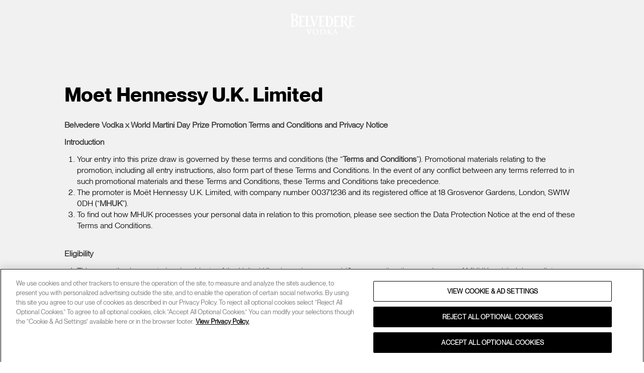

--- FILE ---
content_type: text/html
request_url: https://www.belvederevodka.com/en-uk/legal/belvedere-vodka-world-martini-day-terms-and-conditions/
body_size: 103582
content:
<!DOCTYPE html><html lang="en-US"><head><meta charSet="utf-8"/><meta http-equiv="x-ua-compatible" content="ie=edge"/><meta name="viewport" content="width=device-width, initial-scale=1.0, user-scalable=yes"/><meta name="generator" content="Gatsby 4.25.8"/><meta name="theme-color" content="#000000"/><meta data-react-helmet="true" name="description" content="Vodka made with nature - Polska rye and purified water, distilled by fire. Discover the story of Belvedere Vodka."/><meta data-react-helmet="true" name="image" content="https://www.belvederevodka.com/images/premium-belvedere-vodka.jpg"/><meta data-react-helmet="true" property="og:url" content="https://www.belvederevodka.com/en-uk/legal/belvedere-vodka-world-martini-day-terms-and-conditions/"/><meta data-react-helmet="true" property="og:title" content="World Martini Day Terms &amp; Conditions | Belvedere Vodka"/><meta data-react-helmet="true" property="og:description" content="Vodka made with nature - Polska rye and purified water, distilled by fire. Discover the story of Belvedere Vodka."/><meta data-react-helmet="true" property="og:image" content="https://www.belvederevodka.com/images/premium-belvedere-vodka.jpg"/><meta data-react-helmet="true" name="twitter:card" content="summary_large_image"/><meta data-react-helmet="true" name="twitter:title" content="World Martini Day Terms &amp; Conditions | Belvedere Vodka"/><meta data-react-helmet="true" name="twitter:description" content="Vodka made with nature - Polska rye and purified water, distilled by fire. Discover the story of Belvedere Vodka."/><meta data-react-helmet="true" name="twitter:image" content="https://www.belvederevodka.com/images/premium-belvedere-vodka.jpg"/><meta data-react-helmet="true" name="keywords" content="nutrition"/><script type="text/javascript" src="/ruxitagentjs_ICA7NVfqrux_10327251022105625.js" data-dtconfig="rid=RID_-553568680|rpid=-1766320864|domain=belvederevodka.com|reportUrl=/rb_bf56713mkh|app=7132f4977780d89b|cuc=hs6cigj2|owasp=1|mel=100000|featureHash=ICA7NVfqrux|dpvc=1|lastModification=1768361746001|tp=500,50,0|rdnt=1|uxrgce=1|srbbv=2|agentUri=/ruxitagentjs_ICA7NVfqrux_10327251022105625.js"></script><style data-href="/styles.9602a98de59d55cc88d3.css" data-identity="gatsby-global-css">@media(min-width:1px){.blv-shop-modal{background:linear-gradient(180deg,#171b1d,#000);height:100%;padding-top:25%}.blv-shop-modal .blv-shop-menu{opacity:0;transition:opacity .35s}.blv-shop-modal.ReactModal__Content--after-open .blv-shop-menu{opacity:1}.blv-shop-modal .logo-wrapper{left:50%;position:absolute;top:12px;transform:translateX(-50%);z-index:31}.blv-shop-modal .logo-wrapper a{display:flex}.blv-shop-modal .logo{height:26px;width:auto}.blv-shop-menu{position:relative;width:100%}.blv-shop-menu .container{align-items:center;display:flex;flex-flow:column;max-width:none;width:100%}.blv-shop-menu .blv-shop-title{margin-bottom:8px}.blv-shop-menu .blv-shop-description{margin-bottom:24px}.blv-shop-menu .blv-shop-logos{align-items:center;background:linear-gradient(180deg,#000,#171b1d 60%);box-shadow:inset 0 7px 9px -7px rgba(0,0,0,.25);display:flex;flex-direction:column;justify-content:center;padding:48px 0;width:100%}.blv-shop-menu .blv-shop-logos .column{align-items:center;display:flex;justify-content:center;padding:1rem}.blv-shop-menu .blv-shop-logos .blv-vendor-link{display:flex}.blv-shop-menu .blv-shop-logos .blv-vendor-link:focus-visible{border:1px solid #fff!important}.blv-shop-menu .blv-shop-logos .blv-vendor-thumbnail{height:auto;width:80px}}@media(min-width:768px){.blv-shop-modal .logo-wrapper{top:10px}.blv-shop-modal .logo{height:30px}.blv-shop-menu .blv-shop-logos{flex-direction:row}.blv-shop-menu .blv-shop-logos .column{padding:2rem}.blv-shop-menu .blv-shop-logos .blv-vendor-thumbnail{width:112px}}@media(min-width:1024px){.blv-shop-modal{padding-top:15%}.blv-shop-modal .logo-wrapper{top:31px}.blv-shop-modal .logo{height:34px}.blv-shop-menu .blv-shop-title{font-size:32px}.blv-shop-menu .blv-shop-description{font-size:18px}.blv-shop-menu .blv-shop-logos{padding:64px 0 0}.blv-shop-menu .blv-shop-logos .blv-vendor-thumbnail{transition:all .5s;width:128px}}@media(min-width:1024px)and (hover:hover)and (pointer:fine){.blv-shop-menu .blv-shop-logos .blv-vendor-thumbnail:hover{filter:drop-shadow(0 0 10px rgba(255,255,255,.5))}}.blv-close-modal{align-items:center;background-color:transparent;border:none;cursor:pointer;display:flex;height:50px;justify-content:center;padding:0;position:absolute;right:0;top:0;transform:scale(1);transition:all .1s ease-in-out;width:50px;z-index:1}@media(hover:hover)and (pointer:fine){.blv-close-modal:hover{transform:scale(1.05)}}.blv-close-modal:focus{box-shadow:none}.blv-close-modal span{background-color:#fff;height:2px;position:absolute;width:24px}.blv-close-modal span:first-child{transform:rotate(45deg)}.blv-close-modal span:nth-child(2){transform:rotate(-45deg)}@media(min-width:1024px){.blv-close-modal{right:20px;top:20px}.blv-close-modal span{height:2px;width:38px}}@media(min-width:1px){.blv-icon{max-width:100%}}.blv-group-checkboxes{display:flex;gap:10px 15px;margin:20px 0 0}.blv-group-checkboxes .blv-checkbox-container{align-items:center;display:flex;gap:0 10px}.blv-group-checkboxes .blv-checkbox-container .label{position:relative;top:-2px}.blv-checkbox{position:relative;top:0}.blv-checkbox.light input[type=checkbox]:focus-visible+span{outline:dashed #fff}.blv-checkbox input[type=checkbox]{cursor:pointer;height:20px;opacity:0;position:absolute;width:20px;z-index:1}.blv-checkbox input[type=checkbox]:focus-visible+span{outline:dashed #000;outline-offset:2px}.blv-checkbox .check-box{background-color:transparent;border:1px solid #000;box-sizing:border-box;cursor:pointer;display:inline-block;height:20px;position:relative;transition:border-color .2s ease;width:20px}.blv-checkbox .check-box.light{border:1px solid #fff}.blv-checkbox .check-box.light:after,.blv-checkbox .check-box.light:before{background-color:#fff}.blv-checkbox .check-box:after,.blv-checkbox .check-box:before{background-color:#000;border-radius:5px;box-sizing:border-box;content:" ";display:inline-block;height:0;position:absolute;transform-origin:left top;transition:opacity .5s ease;width:2px}.blv-checkbox .check-box:before{left:8.2px;top:14.4px;transform:rotate(-135deg)}.blv-checkbox .check-box:after{left:1px;top:7.4px;transform:rotate(-45deg)}.blv-checkbox .check-box.checked:after,.blv-checkbox input[type=checkbox]:checked+.check-box:after{animation:dothaBottomCheck .1s ease 0s forwards;height:10px}.blv-checkbox .check-box.checked:before,.blv-checkbox input[type=checkbox]:checked+.check-box:before{animation:dothaTopCheck .2s ease 0s forwards;height:24px}@keyframes dothaBottomCheck{0%{height:0}to{height:10px}}@keyframes dothaTopCheck{0%{height:0}50%{height:0}to{height:24px}}.field-select{-webkit-appearance:none;appearance:none;background-image:url("data:image/svg+xml;charset=utf-8,%3Csvg xmlns='http://www.w3.org/2000/svg' width='15' height='8' fill='none' viewBox='0 0 15 8'%3E%3Cpath stroke='gray' d='m1 .363 6.682 6.682L14.364.363'/%3E%3C/svg%3E");background-position:right 1rem center;background-repeat:no-repeat;background-size:20px;border:1px solid #fff!important;border-radius:0;color:#000;display:block;font-size:1rem;padding:10px 15px;position:relative;width:100%}.field-select:focus-visible{border:1px dashed #000!important;outline:none}.field-select.dark-select{background-color:#353636;border:1px solid #353636!important;color:#fff;font-family:PPNeueMontreal-Bold,Arial,Helvetica,sans-serif;text-align:center}.field-select.dark-select:focus-visible{border:1px dashed #fff!important;outline:none}.field-select.transparent-select{background-color:#000;background-image:url("data:image/svg+xml;charset=utf-8,%3Csvg xmlns='http://www.w3.org/2000/svg' width='15' height='8' fill='none' viewBox='0 0 15 8'%3E%3Cpath stroke='%23fff' d='m1 .363 6.682 6.682L14.364.363'/%3E%3C/svg%3E");background-position:calc(100% - 5px);border:1px solid!important;border-color:#000 #000 #fff!important;color:#fff;margin-top:15px;padding:4px 5px}.field-select.transparent-select:focus-visible{border:1px dashed #fff!important;outline:none}.field-select.field-select-border-bottom{background-color:transparent;background-image:url("data:image/svg+xml;charset=utf-8,%3Csvg xmlns='http://www.w3.org/2000/svg' width='15' height='8' fill='none' viewBox='0 0 15 8'%3E%3Cpath stroke='%23000' d='m1 .363 6.682 6.682L14.364.363'/%3E%3C/svg%3E");background-position:calc(100% - 5px);border:1px solid!important;border-color:#fff #fff #000!important;color:#000;font-family:PPNeueMontreal-Medium,Arial,Helvetica,sans-serif;padding:7px 5px;text-align:left}.field-select.field-select-border-bottom:disabled{border-bottom:1px solid #5e5e5e!important;opacity:.6}.field-select.field-select-border-bottom:disabled~.floating-label{opacity:.6}.field-select.field-select-border-bottom:focus-visible{border:1px dashed #000!important;border-radius:0;outline:none}.field-select.hidden{display:none}.field-select:focus~.floating-label{left:7px;top:-12px}@media(min-width:768px){.field-select:focus~.floating-label{font-size:12px}}@media(min-width:1px){.newsletter-form .form-footer{position:relative}.newsletter-form .form-footer .submission-message{font-family:PPNeueMontreal-Book,Arial,Helvetica,sans-serif;font-size:14px;line-height:18px;position:absolute;top:0}.newsletter-form .form-footer .sign-up-container,.newsletter-form .form-footer .submission-message{opacity:1;transition:opacity 1s;z-index:99}.newsletter-form .form-footer .sign-up-container.hide,.newsletter-form .form-footer .submission-message.hide{opacity:0;z-index:-1}.newsletter-form .email-input,.newsletter-form .text-input{background:transparent;border:0;border-bottom:1px solid #fff;border-left:1px solid #000!important;border-right:1px solid #000!important;border-top:1px solid #000!important;color:#fff;font-size:1rem;margin-top:15px;padding:4px 5px;width:100%}.newsletter-form .email-input::placeholder,.newsletter-form .text-input::placeholder{color:#fff}.newsletter-form .email-input:before,.newsletter-form .text-input:before{content:"";position:absolute}.newsletter-form .email-input:focus-visible,.newsletter-form .text-input:focus-visible{border:1px dashed #fff!important;outline:none}.newsletter-form .sign-up-input,.newsletter-form .text-input{padding:4px 5px}.newsletter-form .privacy-policy{display:block;font-family:PPNeueMontreal-Book,Arial,Helvetica,sans-serif;font-size:14px;line-height:14px;line-height:16px;margin-left:15px}.newsletter-form .privacy-policy a{color:inherit;text-decoration:underline}}@media(min-width:1px)and (hover:hover)and (pointer:fine){.newsletter-form .privacy-policy a:hover{color:inherit}}@media(min-width:1px){.newsletter-form .privacy-policy.contact-via{margin-left:5px}.newsletter-form .privacy-policy.sign-up-copy-block{margin-left:0}.newsletter-form .privacy-policy.sign-up-copy-block-2{margin-top:8px}.newsletter-form .sign-up-input label{align-items:center;display:flex}.newsletter-form .input-container{display:flex;flex-direction:column;margin-top:15px;position:relative}.newsletter-form .input-container.sign-up{border-bottom:0;margin-top:30px}.newsletter-form .input-container.sign-up .form-error{bottom:0}.newsletter-form .submission-button{background-color:transparent;border:none;cursor:pointer;padding:0 15px;transform:rotate(-90deg)}.newsletter-form .newsletter-widget-footer-copy{display:block;font-family:PPNeueMontreal-Book,Arial,Helvetica,sans-serif;padding:20px 0 5px}.newsletter-form .newsletter-widget-footer-copy p{font-size:11px}.newsletter-form .floating-label{left:5px;top:17.5px;transform:translateY(0)}.newsletter-form .field-select:focus~.floating-label,.newsletter-form .floating-label.top,.newsletter-form .text-input:focus~.floating-label{left:5px;opacity:.7;top:-2px}}@media(min-width:768px){.newsletter-form .newsletter-widget-footer-copy p{font-size:12px}.newsletter-form .input-container.sign-up{border-bottom:0;margin-top:40px}.newsletter-form .field-select:focus~.floating-label,.newsletter-form .floating-label.top,.newsletter-form .text-input:focus~.floating-label{font-size:12px}}@media(min-width:1px){.blv-newsletter-widget{background-color:#000;color:#fff;padding:0 2rem;position:relative;z-index:20}.blv-newsletter-widget .news-container{align-items:center;display:flex;height:100%;justify-content:center}.blv-newsletter-widget .floating-label{color:#fff}.blv-newsletter-widget.modal{background-color:#000;bottom:0;position:absolute;width:100%}.blv-newsletter-widget.modal .subscribe{padding:30px 0}.blv-newsletter-widget.modal .subscribe.closed{padding:15px 0}}@media(min-width:1px)and (hover:hover)and (pointer:fine){.blv-newsletter-widget.modal .subscribe:hover .blv-icon{animation:mover .65s infinite alternate}}@media(min-width:1px){.blv-newsletter-widget.modal .blv-icon{position:relative}.blv-newsletter-widget.modal .chevron-close{display:none}.blv-newsletter-widget.modal .chevron-open{transform:rotate(180deg)}.blv-newsletter-widget.modal .widget{transition:max-height .6s}.blv-newsletter-widget.modal .widget.widget-opened{height:100vh;height:calc(var(--vh, 1vh)*100 - 83px);max-height:100vh;overflow-y:scroll}.blv-newsletter-widget .widget{overflow:hidden;transition:max-height 1.1s}.blv-newsletter-widget .widget form{margin:0 auto;padding-top:16px;width:98%}.blv-newsletter-widget .widget.widget-opened{height:auto;max-height:230vw}.blv-newsletter-widget .widget.widget-opened form{animation:fadeIn 2s;animation-delay:.15s;animation-fill-mode:forwards;height:auto;opacity:0}.blv-newsletter-widget .widget.widget-closed{max-height:0;transition:max-height .6s cubic-bezier(0,1,0,1)}.blv-newsletter-widget .widget.widget-closed form{animation:fadeOut .5s;animation-fill-mode:forwards}.blv-newsletter-widget .inputs .column{padding-bottom:5px;padding-top:2px}.blv-newsletter-widget.opened{transform:translateX(0)}.blv-newsletter-widget .form-error{color:#ff8383;font-size:12px;left:5px}.blv-newsletter-widget .subscribe{align-items:center;color:#fff;display:flex;font-family:PPNeueMontreal-Medium,Arial,Helvetica,sans-serif;justify-content:center;padding:25px 0;text-align:center;text-transform:uppercase}}@media(min-width:1px)and (hover:hover)and (pointer:fine){.blv-newsletter-widget .subscribe.closed:hover .blv-icon{animation:mover .85s infinite alternate}}@media(min-width:1px){.blv-newsletter-widget .subscribe .title{font-size:12px;-webkit-user-select:none;user-select:none}.blv-newsletter-widget .chevron{height:16px;margin-left:16px;position:relative;transition:transform .2s}.blv-newsletter-widget .chevron-open{transform:rotate(0deg)}.blv-newsletter-widget .chevron-close{transform:rotate(180deg)}.blv-newsletter-widget .privacy-policy{display:block;font-family:PPNeueMontreal-Book,Arial,Helvetica,sans-serif;font-size:12px;margin-left:15px}.blv-newsletter-widget .privacy-policy a{color:inherit;text-decoration:underline}.blv-newsletter-widget .privacy-policy a:hover{color:inherit}.blv-newsletter-widget .newsletter-widget-footer-copy{color:#fff;display:inline-block;display:block;font-family:PPNeueMontreal-Book,Arial,Helvetica,sans-serif;padding:20px 0 5px}.blv-newsletter-widget .newsletter-widget-footer-copy p{font-size:12px}.blv-newsletter-widget .newsletter-widget-footer-copy a{color:inherit;text-decoration:underline}.blv-newsletter-widget .newsletter-widget-footer-copy a:hover{color:inherit}.blv-newsletter-widget .blv-button{margin-top:15px}.blv-newsletter-widget .newsletter-container{padding-top:10px}.blv-newsletter-widget .navbar-burger{height:50px!important;position:absolute;right:0;top:0}.blv-newsletter-widget .news-container-landing{padding-bottom:50px}}@media(min-width:768px){.blv-newsletter-widget{padding:0 3rem}.blv-newsletter-widget .subscribe{padding:40px 0}.blv-newsletter-widget .subscribe .title{font-size:20px}.blv-newsletter-widget.modal .widget.widget-opened{height:calc(var(--vh, 1vh)*100 - 93px);max-height:100vh}.blv-newsletter-widget .widget.widget-opened{height:auto;max-height:70vw}.blv-newsletter-widget .inputs .column{padding-bottom:5px;padding-top:30px}.blv-newsletter-widget .chevron{height:25px}.blv-newsletter-widget .form-error{font-size:12px}.blv-newsletter-widget .widget-content{min-height:250px}.blv-newsletter-widget .blv-button{margin-top:20px}}@media(min-width:1024px){.blv-newsletter-widget .widget-content{padding-bottom:4rem;padding-top:4rem}.blv-newsletter-widget.modal .widget.widget-opened{overflow-y:initial}.blv-newsletter-widget .widget .widget-opened{max-height:60vw}.blv-newsletter-widget .subscribe{padding:50px 0}.blv-newsletter-widget .subscribe .title{font-size:24px}}@media(min-width:1px){.social{align-items:flex-end;display:flex;justify-content:center;padding:32px 0}.social .social-link{display:flex;margin:0 18px;padding:2px}}@media(min-width:1px)and (hover:hover)and (pointer:fine){.social .social-link.no-link .svg:hover{transform:none}}@media(min-width:1px){.social .social-link:first-child{margin-left:0}.social .social-link:last-child{margin-right:0}.social .svg{height:18px;transform:scaleX(1);width:auto}.social .svg,.social .svg path,.social .svg polygon{transition:all .25s ease-in-out}}@media(min-width:1px)and (hover:hover)and (pointer:fine){.social .svg:hover{-webkit-backface-visibility:hidden;backface-visibility:hidden;transform:scale3d(1.16,1.16,1.16)}.social .svg.youtube:hover path{fill:transparent}}@media(min-width:1024px){.social .social-link{margin:0 24px}.social .social-link .svg{height:24px}}@media(min-width:1px){.blv-navbar.navbar{align-items:center;display:flex;height:100%;position:relative;z-index:31}.blv-navbar.navbar .shop-nav-item{padding:0;z-index:-1}.blv-navbar.navbar .shop-nav-item .navbar-link{display:flex;padding:0 22px}.blv-navbar.navbar .shop-nav-item .navbar-link svg{display:flex;height:20px;width:auto}.blv-navbar.navbar .navbar-menu{background-color:transparent;bottom:0;display:flex;flex-direction:column;height:100vh;height:calc(var(--vh, 1vh)*100);justify-content:space-between;left:0;opacity:0;padding:60px 0 0;position:absolute;right:0;top:0;transition:all .35s;visibility:hidden}.blv-navbar.navbar .navbar-menu .nav-wrapper{opacity:0;overflow-y:scroll;width:100%}.blv-navbar.navbar .navbar-menu .social{opacity:0;padding:0 0 75px}.blv-navbar.navbar .navbar-menu .social.bottom{padding-bottom:25px}.blv-navbar.navbar .navbar-menu .social .svg{opacity:1}.blv-navbar.navbar .navbar-menu .blv-newsletter-widget{opacity:0}.blv-navbar.navbar .navbar-menu.is-active{background:linear-gradient(180deg,#171b1d,#171b1d);opacity:1;visibility:visible}.blv-navbar.navbar .navbar-menu.is-active .blv-newsletter-widget,.blv-navbar.navbar .navbar-menu.is-active .nav-wrapper,.blv-navbar.navbar .navbar-menu.is-active .social{opacity:1}.blv-navbar.navbar .navbar-menu .navbar-link{display:inline-block;line-height:1;padding:0;position:relative}.blv-navbar.navbar .navbar-menu .navbar-link.active span{position:relative}.blv-navbar.navbar .navbar-menu .navbar-link.active span:after{border-bottom:3px solid #fff;bottom:-4px;content:"";display:block;position:absolute;right:0;width:100%}.blv-navbar.navbar .navbar-menu .navbar-link:not(.is-arrowless):after{border-radius:0;border-width:1px;height:12px;margin:0;right:-28px;top:-1px;transform:rotate(-45deg);transform-origin:33% 66%;transition:transform .2s;width:12px}.blv-navbar.navbar .navbar-menu .navbar-item{font-family:PPNeueMontreal-Bold,Arial,Helvetica,sans-serif;line-height:1}.blv-navbar.navbar .navbar-menu .main-nav-item{background:none;border:none;display:block;font-size:18px;padding:12px 28px}.blv-navbar.navbar .navbar-menu .main-nav-item[aria-expanded=true] .navbar-link:not(.is-arrowless):after{transform:rotate(45deg) scaleY(-1)}.blv-navbar.navbar .navbar-menu .main-nav-item.shop-nav-item{display:inline-block;z-index:0}.blv-navbar.navbar .navbar-menu .main-nav-item.shop-nav-item .navbar-link{align-items:center;display:flex}.blv-navbar.navbar .navbar-menu .main-nav-item.shop-nav-item .navbar-link span{margin-right:12px}.blv-navbar.navbar .navbar-menu .main-nav-item.shop-nav-item .navbar-link svg{position:absolute;right:0;transform:translateX(100%)}.blv-navbar.navbar .navbar-menu .sub-nav-item{font-size:1rem;padding:8px 40px}.blv-navbar.navbar .blv-nav-accordion .blv-nav-accordion-panel-wrapper{animation:fadeIn .5s both;background-color:#000;box-shadow:inset 0 7px 9px -7px rgba(0,0,0,.25);margin-bottom:4px}.blv-navbar.navbar .blv-nav-accordion .blv-nav-accordion-panel{padding:8px 0}.blv-navbar.navbar .navbar-burger{background-color:transparent;border:none;height:100%;margin-left:0;margin-right:auto;padding:8px 36px;transform:scale(1);transition:all .15s ease-in-out;z-index:1}}@media(min-width:1px)and (hover:hover)and (pointer:fine){.blv-navbar.navbar .navbar-burger.is-active:hover{transform:scale(1.15)}}@media(min-width:1px){.blv-navbar.navbar .navbar-burger:focus{box-shadow:none}.blv-navbar.navbar .navbar-burger span{background-color:#fff;height:2px;transition-duration:.35s;width:20px}.blv-navbar.navbar .navbar-burger span:first-child{left:calc(50% - 12px);top:calc(50% - 8px)}.blv-navbar.navbar .navbar-burger span:nth-child(2){left:calc(50% - 12px);top:calc(50% - 1px);width:20px}.blv-navbar.navbar .navbar-burger span:nth-child(3){left:calc(50% - 12px);top:calc(50% + 6px)}.blv-navbar.navbar .navbar-burger.is-active span:first-child{transform:translateY(7px) rotate(45deg)}.blv-navbar.navbar .navbar-burger.is-active span:nth-child(3){transform:translateY(-7px) rotate(-45deg)}.prodcta span:after{content:none!important}}@media(min-width:768px){.blv-navbar.navbar .navbar-menu .main-nav-item{font-size:24px;padding:16px 48px}.blv-navbar.navbar .navbar-menu .social{padding-bottom:90px}.blv-navbar.navbar .navbar-menu .sub-nav-item{font-size:20px;padding:12px 60px}.blv-navbar.navbar .navbar-menu .navbar-link:not(.is-arrowless):after{height:16px;right:-36px;top:0;width:16px}}@media(min-width:1024px){.blv-navbar.navbar{display:inline-block}.blv-navbar.navbar.is-active{display:flex}.blv-navbar.navbar .navbar-menu{padding-top:12.5%}.blv-navbar.navbar .navbar-menu .social{padding-bottom:100px}.blv-navbar.navbar .navbar-menu .blv-nav-accordion .blv-nav-accordion-panel-wrapper{padding:0 10%}.blv-navbar.navbar .navbar-menu .blv-nav-accordion .blv-nav-accordion-panel{display:flex}.blv-navbar.navbar .navbar-menu .main-nav-item{font-size:34px;padding:16px 10%}.blv-navbar.navbar .navbar-menu .main-nav-item.shop-nav-item .navbar-link span{margin-right:20px}.blv-navbar.navbar .navbar-menu .main-nav-item.shop-nav-item .navbar-link svg{height:25px}.blv-navbar.navbar .navbar-menu .sub-nav-item{font-size:24px;padding:16px 32px}.blv-navbar.navbar .navbar-menu .sub-nav-item:not(:last-child):after{background-color:#fff;content:"";height:50%;position:absolute;right:0;width:1px}.blv-navbar.navbar .navbar-menu .navbar-link:not(.active):before{background:#fff;bottom:-4px;content:"";height:1px;left:0;position:absolute;transform:scaleX(0);transition:transform .25s ease-out;width:100%}.blv-navbar.navbar .navbar-menu .navbar-link:hover:not(.active):before{transform:scaleX(1)}.blv-navbar.navbar .navbar-menu .navbar-link.shop:before{width:calc(100% - 20px)}.blv-navbar.navbar .navbar-menu .navbar-link:not(.is-arrowless):after{height:20px;right:-44px;top:0;width:20px}.blv-navbar.navbar .navbar-burger{display:block}}@media(min-width:1px){.prodcta{font-size:13px!important;line-height:1!important;padding:12px!important}}@media(min-width:1024px){.blv-products-menu{align-items:flex-end;display:flex;flex-flow:row;justify-content:center;margin:-10px 0 20px}.blv-products-menu .blv-products-title{font-family:PPNeueMontreal-Bold,Arial,Helvetica,sans-serif;font-size:10px;padding-top:20px;text-align:center;white-space:nowrap}.blv-products-menu .blv-products-title a{cursor:pointer}.blv-products-menu .blv-products-title a:focus-visible{border:1px solid #fff!important}.blv-products-menu .blv-products-title a .blv-icon{height:12px;margin-left:3px;margin-top:-3px;transform:rotate(-90deg);transition:transform .25s;vertical-align:middle}.blv-products-menu .blv-products-title a:hover .blv-icon{color:#fff;display:inline-block;position:relative;transform:rotate(-90deg) translateY(6px)}.blv-products-menu .blv-title-image-wrapper{align-items:center;flex-direction:column;padding:0 20px;position:relative}.blv-products-menu .blv-title-image-wrapper:before{background-color:#6f6f6f;content:"";height:calc(100% - 60px);left:0;position:absolute;top:15px;width:1px}.blv-products-menu .blv-title-image-wrapper:first-child{padding-left:20px}.blv-products-menu .blv-title-image-wrapper:first-child:before{content:none}.blv-products-menu .blv-title-image-wrapper:last-child{padding-right:20px}.blv-products-menu .blv-products-thumbnail{padding:0;position:relative}.blv-products-menu .blv-products-thumbnail:focus-visible{border:1px solid #fff!important}.blv-products-menu .blv-products-thumbnail .blv-bottle-name{bottom:-15px;font-family:PPNeueMontreal-Bold,Arial,Helvetica,sans-serif;font-size:11px;left:50%;opacity:0;position:absolute;text-transform:uppercase;transform:translateX(-50%);transition:opacity .25s;white-space:nowrap}.blv-products-menu .blv-products-thumbnail .blv-products-thumbnail-img{max-height:320px;top:20px;transition:all 1.5s;transition:all .5s;width:50px;will-change:transform}.blv-products-menu .blv-products-thumbnail .blv-products-thumbnail-img.hover-state{left:0;opacity:0;position:absolute!important;top:20px;z-index:10}}@media(min-width:1200px){.blv-products-menu .blv-products-title{font-size:12px}.blv-products-menu .blv-products-thumbnail .blv-products-thumbnail-img{width:60px}}@media(min-width:1440px){.blv-products-menu .blv-title-image-wrapper{padding:0 24px}.blv-products-menu .blv-products-title{font-size:14px}.blv-products-menu .blv-products-title a .blv-icon{height:13px}.blv-products-menu .blv-products-thumbnail .blv-products-thumbnail-img{width:70px}}@media(min-width:1600px){.blv-products-menu .blv-products-title{font-size:1rem}.blv-products-menu .blv-title-image-wrapper{padding:0 28px}.blv-products-menu .blv-products-thumbnail .blv-products-thumbnail-img{max-height:350px;width:80px}}@media(min-width:1px){.blv-button:focus-visible{outline:dashed #000!important;outline-offset:4px!important}.blv-button.light{background-color:#000;border-color:#fff;color:#fff;transition:all .3s ease}.blv-button.light:before{background-color:#fff}.blv-button.light:focus-visible{outline:dashed #fff!important}}@media(min-width:1px){.blv-button.beige-bg{background-color:#fff2eb;border-color:#000;color:#000;transition:all .3s ease}.blv-button.beige-bg:before{background-color:#000}}@media(min-width:1px)and (hover:hover)and (pointer:fine){.blv-button.beige-bg:hover{border-color:#000;box-shadow:0 0 6px 2px rgba(0,0,0,.3);color:#fff2eb}.blv-button.beige-bg:hover:before{left:-2px;opacity:1;right:-2px;transition:all .5s ease}}@media(min-width:1px){.blv-button .blv-cocktail-list-pane{margin-top:20px}.blv-button.copy-clipboard{padding-right:40px}.blv-button.copy-clipboard:after{background-image:url("[data-uri]");background-repeat:no-repeat;background-size:contain;content:"";display:block;height:16px;left:calc(100% - 30px);position:absolute;top:50%;transform:translateY(-50%);width:16px;z-index:2}.blv-button.copy-clipboard:hover:after{background-image:url("[data-uri]")}}@media(min-width:1024px){.blv-navbar-desktop-only.navbar{align-items:center;display:flex;height:100%;left:0;position:absolute;top:0;width:100%}.blv-navbar-desktop-only.navbar .container{padding:0 2rem}.blv-navbar-desktop-only.navbar .nav-wrapper.container{align-items:center;display:flex;min-height:0;opacity:1;position:static}.blv-navbar-desktop-only.navbar .navbar-start{justify-content:flex-start;margin-right:144px;width:50%}.blv-navbar-desktop-only.navbar .navbar-end{justify-content:flex-end;margin-left:144px;width:50%}.blv-navbar-desktop-only.navbar .navbar-end>.navbar-item:first-child,.blv-navbar-desktop-only.navbar .navbar-start>.navbar-item:first-child{margin-left:0}.blv-navbar-desktop-only.navbar .navbar-end>.navbar-item:last-child,.blv-navbar-desktop-only.navbar .navbar-start>.navbar-item:last-child{margin-right:0}.blv-navbar-desktop-only.navbar .navbar-item{display:block;font-family:PPNeueMontreal-Bold,Arial,Helvetica,sans-serif;font-size:12px;margin:0 .487804878vw;padding:0;position:static;text-align:initial;width:auto}.blv-navbar-desktop-only.navbar .navbar-item.shop-nav-item{margin:0 0 0 15px}.blv-navbar-desktop-only.navbar .navbar-item.shop-nav-item .navbar-link svg{display:flex;height:20px;width:auto}.blv-navbar-desktop-only.navbar .navbar-item img{max-height:100%}.blv-navbar-desktop-only.navbar .navbar-item .navbar-link{display:block;line-height:1;padding:0}.blv-navbar-desktop-only.navbar .navbar-item.main-nav-item .navbar-link:after{border-bottom:3px solid #fff;bottom:-3px;content:"";display:block;position:relative;transform:scaleX(0);transition:transform .25s ease-out;width:100%}.blv-navbar-desktop-only.navbar .navbar-item.main-nav-item .navbar-link.active:after{transform:scaleX(1)}.blv-navbar-desktop-only.navbar .navbar-item.main-nav-item .navbar-link:focus-visible{display:block;outline:1px dashed #fff;outline-offset:4px}.blv-navbar-desktop-only.navbar .navbar-item.main-nav-item .navbar-link:focus-visible:after,.blv-navbar-desktop-only.navbar .navbar-item.main-nav-item .navbar-link:hover:after{transform:scaleX(1)}@supports(-ms-ime-align:auto){.blv-navbar-desktop-only.navbar .navbar-item.is-hoverable:focus-visible .navbar-dropdown,.blv-navbar-desktop-only.navbar .navbar-item.is-hoverable:hover .navbar-dropdown{background-color:transparent;opacity:1;pointer-events:auto;transform:translateY(0)}}.blv-navbar-desktop-only.navbar .navbar-item .navbar-item.is-hoverable:focus .navbar-dropdown.is-boxed{display:block;opacity:1!important;pointer-events:auto}.blv-navbar-desktop-only.navbar .navbar-item .blv-navbar-desktop-only.navbar .navbar-item.is-hoverable:focus .navbar-dropdown:before,.blv-navbar-desktop-only.navbar .navbar-item .blv-navbar-desktop-only.navbar .navbar-item.is-hoverable:focus-visible .navbar-dropdown:before{bottom:0}.blv-navbar-desktop-only.navbar .navbar-item.is-hoverable.is-hoverable-focused .navbar-dropdown,.blv-navbar-desktop-only.navbar .navbar-item.is-hoverable:focus-visible .navbar-dropdown,.blv-navbar-desktop-only.navbar .navbar-item.is-hoverable:hover .navbar-dropdown{background-color:transparent;transform:translateY(-12px);transition-property:transform}.blv-navbar-desktop-only.navbar .navbar-item.is-hoverable.is-hoverable-focused .navbar-dropdown .container,.blv-navbar-desktop-only.navbar .navbar-item.is-hoverable:focus-visible .navbar-dropdown .container,.blv-navbar-desktop-only.navbar .navbar-item.is-hoverable:hover .navbar-dropdown .container{opacity:1}.blv-navbar-desktop-only.navbar .navbar-item.is-hoverable.is-hoverable-focused .navbar-dropdown:before,.blv-navbar-desktop-only.navbar .navbar-item.is-hoverable:focus-visible .navbar-dropdown:before,.blv-navbar-desktop-only.navbar .navbar-item.is-hoverable:hover .navbar-dropdown:before{bottom:0}.blv-navbar-desktop-only.navbar .navbar-item .link-menu:focus-visible{display:block;outline:1px dashed #fff;outline-offset:4px}.blv-navbar-desktop-only.navbar .navbar-item .navbar-dropdown{background-color:transparent;opacity:1!important;padding:144px 0 60px;pointer-events:auto!important;top:0;top:calc(100% - 92px);transition-duration:.8s;z-index:-1}.blv-navbar-desktop-only.navbar .navbar-item .navbar-dropdown .container{opacity:0;transition:all .8s ease-out}.blv-navbar-desktop-only.navbar .navbar-item .navbar-dropdown:before{background:linear-gradient(180deg,#000,#171b1d 60%);bottom:100%;content:"";display:block;height:100%;left:0;position:absolute;transition:all .4s ease-out;width:100%}.blv-navbar-desktop-only.navbar .navbar-item .navbar-dropdown[aria-hidden=true]{pointer-events:none!important;visibility:hidden;z-index:-2}.blv-navbar-desktop-only.navbar .navbar-item .navbar-dropdown[aria-hidden=true] .container{opacity:0!important;transition:all .8s ease-out}.blv-navbar-desktop-only.navbar .navbar-item .navbar-dropdown[aria-hidden=true]:before{bottom:100%}.blv-navbar-desktop-only.navbar .navbar-item .navbar-dropdown[aria-hidden=false]{transform:translateY(-12px);transition-property:transform;visibility:visible}.blv-navbar-desktop-only.navbar .navbar-item .navbar-dropdown[aria-hidden=false] .container{opacity:1!important;transition:all .8s ease-out}.blv-navbar-desktop-only.navbar .navbar-item .navbar-dropdown[aria-hidden=false]:before{bottom:0}.blv-navbar-desktop-only.navbar .navbar-item .navbar-dropdown:focus-visible{border:1px solid #fff}.blv-navbar-desktop-only.navbar .navbar-item .navbar-dropdown .sub-navbar-title{display:block;font-family:PPNeueMontreal-Bold,Arial,Helvetica,sans-serif;font-size:18px;margin-bottom:25px;padding:0;position:relative;text-transform:uppercase;white-space:nowrap}.blv-navbar-desktop-only.navbar .navbar-item .navbar-dropdown .sub-navbar-title.products{display:none}.blv-navbar-desktop-only.navbar .navbar-item .navbar-dropdown .sub-navbar-img{cursor:pointer;transform-origin:center center;transition:box-shadow .5s;will-change:box-shadow}}@media(min-width:1024px)and (hover:hover)and (pointer:fine){.blv-navbar-desktop-only.navbar .navbar-item .navbar-dropdown .sub-navbar-img:hover{box-shadow:0 0 20px 0 hsla(0,0%,100%,.35)}}@media(min-width:1024px){.blv-navbar-desktop-only.navbar .navbar-item .navbar-dropdown .sub-navbar-cta{margin-top:16px;z-index:0}}@media(min-width:1440px){.blv-navbar-desktop-only.navbar .navbar-item{font-size:14px;margin:0 20px}.blv-navbar-desktop-only.navbar .navbar-item.shop-nav-item{margin-left:40px}.blv-navbar-desktop-only.navbar .navbar-item .navbar-dropdown .sub-navbar-title{font-size:20px}}@media(min-width:1px){.header{background:transparent;left:0;position:fixed;top:0;z-index:30}.header,.header:before{transition:all .25s ease-in-out;width:100%}.header:before{background:linear-gradient(180deg,#000,#171b1d);content:"";height:100%;opacity:0;position:absolute;z-index:-1}.header.is-scrolling:before{opacity:1}.header .logo-wrapper{left:50%;position:absolute;top:50%;transform:translate(-50%,-50%);z-index:32}.header .logo-wrapper a{display:flex}.header .logo-wrapper a:focus{border:1px dashed #fff!important}.header .logo{height:30px;transition:all .25s ease-in-out;width:auto}}@media(min-width:768px){.header .logo{height:35px}}@media(min-width:1024px){.header{height:96px}.header.is-scrolling{height:70px}.header .logo{height:45px}.header:hover:before{opacity:1}}@media(min-width:1024px)and (hover:none){.header:hover:before{opacity:0}.header:hover.is-scrolling:before{opacity:1}}@media(min-width:1px){.footer{background:linear-gradient(180deg,#171b1d,#000 61.46%);position:relative;text-align:center}.footer .cookie-settings-button{cursor:pointer}.footer .cookie-settings-button:focus{border:1px dashed #fff!important}.footer .logo-wrapper{margin-bottom:40px}.footer .logo-wrapper .logo{height:45px;width:auto}.footer .logo-wrapper .logo-text{fill:#fff}.footer .logo-wrapper .logo-text.smaller{height:18px}.footer .logo-wrapper .logo.smaller{height:22px}.footer .social{margin:0 0 24px;padding:0}.footer .footer-links{font-size:12px;margin-bottom:15px}.footer .footer-links:last-child{margin-bottom:0}.footer .footer-links .footer-link{display:inline-block;font-family:PPNeueMontreal-Medium,Arial,Helvetica,sans-serif;padding:0 6px;position:relative;text-transform:uppercase}}@media(min-width:1px)and (hover:hover)and (pointer:fine){.footer .footer-links .footer-link:hover:before{transform:scaleX(1)}}@media(min-width:1px){.footer .footer-links .footer-link:before{background:#fff;bottom:0;content:"";height:1px;left:19px;position:absolute;transform:scaleX(0);transition:transform .35s ease-out;width:calc(100% - 38px)}.footer .footer-links .footer-link:after{content:"I";display:inline-block;position:absolute;right:-2px}.footer .footer-links .footer-link:first-child{padding-left:0}.footer .footer-links .footer-link:first-child:before{left:0;width:calc(100% - 19px)}.footer .footer-links .footer-link:last-child{padding-right:0}.footer .footer-links .footer-link:last-child:before{width:calc(100% - 19px)}.footer .footer-links .footer-link:last-child:after{content:none}.footer .footer-legal{color:hsla(0,0%,100%,.5);font-size:8px;margin-bottom:15px}.footer .cookie-settings.footer-links .footer-link:before{left:0;width:100%}.footer .footer-ada.footer-links{display:flex;justify-content:center}.footer .footer-ada.footer-links .ada-link{display:flex}.footer .footer-ada.footer-links .ada-link .ada-logo{height:32px;width:auto}}@media(min-width:768px){.footer{padding:1.25rem 6rem!important}.footer .logo-wrapper .logo{height:50px}.footer .logo-wrapper .logo-text{fill:#fff}.footer .logo-wrapper .logo-text.smaller{height:29px}.footer .logo-wrapper .logo.smaller{height:36px}}@media(min-width:1024px){.footer{padding:2.375rem 10rem!important}.footer .logo-wrapper .logo{height:60px}.footer .logo-wrapper .logo-text{fill:#fff}.footer .logo-wrapper .logo-text.smaller{height:32px}.footer .logo-wrapper .logo.smaller{height:39px}.footer .footer-links{font-size:14px}.footer .footer-links .footer-link{padding:0 20px}.footer .footer-legal{font-size:12px}}.blv-floating-buttons{align-items:flex-end;background:border-box;bottom:50px;display:flex;flex-direction:column;position:fixed;right:15px;z-index:10}.blv-floating-buttons .blv-floating-button{align-items:center;background:#000;border-radius:100px;box-shadow:0 0 8px 0 hsla(0,0%,76%,.5);color:#fff;cursor:pointer;display:flex;height:50px;justify-content:center;transition:width .35s ease-in-out,opacity .2s ease-in-out;width:50px}.blv-floating-buttons .blv-floating-button.hidden{opacity:0}.blv-floating-buttons .blv-floating-button:nth-child(2){margin-top:20px}.blv-floating-buttons .blv-floating-button svg{width:22px}.blv-floating-buttons .blv-floating-button svg path{fill:#fff}.blv-floating-buttons .blv-floating-button.bartender{position:relative}.blv-floating-buttons .blv-floating-button.bartender:before{background-color:#000;box-shadow:-1px 7px 5px -1px rgba(31,31,31,.45);content:" ";display:block;height:9px;left:0;position:absolute;top:35px;transform:rotate(350deg) skew(-35deg);width:14px}.blv-floating-buttons .blv-floating-button .content{align-items:center;display:flex;flex-direction:column;overflow:hidden;white-space:nowrap}.blv-floating-buttons .blv-floating-button .eyebrow{color:#fff;display:none;font-family:PPNeueMontreal-Bold,Arial,Helvetica,sans-serif;font-size:1rem}.blv-floating-buttons .blv-floating-button .title{color:#fff;display:none;font-family:PPNeueMontreal-Bold,Arial,Helvetica,sans-serif;font-size:18px;text-transform:uppercase}@media(hover:hover)and (pointer:fine){.blv-floating-buttons .blv-floating-button:not(.remove-hover):hover{display:flex;max-width:-webkit-max-content;max-width:max-content;padding:5px 25px;width:270px}.blv-floating-buttons .blv-floating-button:not(.remove-hover):hover .content{margin-right:20px}.blv-floating-buttons .blv-floating-button:not(.remove-hover):hover .eyebrow,.blv-floating-buttons .blv-floating-button:not(.remove-hover):hover .title{display:block}.blv-floating-buttons .blv-floating-button:not(.remove-hover):hover .eyebrow{position:relative;top:3px}}@media(min-width:768px){.blv-floating-buttons{bottom:40px;right:40px}.blv-floating-buttons .blv-floating-button{height:50px;width:50px}}@media(min-width:768px)and (hover:none)and (pointer:coarse){.blv-floating-buttons .blv-floating-button{transform:scale(1.2)}.blv-floating-buttons .blv-floating-button:nth-child(2){margin-top:35px}}@media(min-width:768px){.blv-floating-buttons .blv-floating-button svg{width:28px}.blv-floating-buttons .blv-floating-button.bartender:before{left:0;top:35px}}@media(min-width:1024px){.blv-floating-buttons .blv-floating-button{height:50px;transform:none;width:50px}.blv-floating-buttons .blv-floating-button:nth-child(2){margin-top:25px}}#recaptcha-badge-container{background-color:#000;display:flex;justify-content:flex-end;padding:2rem}@media(min-width:1px){.ReactModal__Body--open{max-height:100vh;overflow:hidden}.ReactModalPortal{position:relative;z-index:9003}.ReactModalPortal .ReactModal__Overlay{background-color:rgba(0,0,0,.8)!important;overflow-y:auto}.ReactModalPortal .input-container.date-of-birth-container{background-color:transparent}.ReactModalPortal legend{margin-left:auto;margin-right:auto;width:auto}.ReactModalPortal .modal-age-gate{background:linear-gradient(180deg,#171b1d,#000 66.15%);border:10px solid #fff;display:flex;flex-direction:column;height:80vh;justify-content:center;left:50%;min-height:500px;opacity:1;padding:50px 25px 25px;position:relative;top:50%;transform:translate(-50%,-50%);width:80vw;z-index:100}.ReactModalPortal .modal-age-gate:focus{outline:none}.ReactModalPortal .modal-age-gate .modal-content-upper{display:flex;flex-direction:column;flex-grow:1;justify-content:flex-start;margin-bottom:20px}.ReactModalPortal .modal-age-gate .legal-copy{color:#c4c4c4;font-size:12px}.ReactModalPortal .modal-age-gate .logo{height:35px;margin-bottom:35px;width:auto}.ReactModalPortal .modal-age-gate .age-gate-form{align-items:center;display:flex;flex-direction:column;font-family:PPNeueMontreal-Bold,Arial,Helvetica,sans-serif;font-size:12px;width:100%}.ReactModalPortal .modal-age-gate .age-gate-form .date-of-birth-container .floating-label{color:#fff;font-size:18px;left:50%;opacity:.8;transform:translate(-50%,-50%)}.ReactModalPortal .modal-age-gate .age-gate-form .date-of-birth-container .floating-label.top{color:#fff;font-size:11px;opacity:.7;top:-14px}.ReactModalPortal .modal-age-gate .age-gate-form .floating-label.top{color:#fff;font-size:14px;left:50%;top:0;transform:translateX(-50%)}.ReactModalPortal .modal-age-gate .age-gate-form .country-select{margin-bottom:10px;margin-top:28px}.ReactModalPortal .modal-age-gate .submission-button{margin-top:17px;padding:14px 25px}}@media(min-width:1px)and (hover:hover)and (pointer:fine){.ReactModalPortal .modal-age-gate .submission-button:hover{color:#000}}@media(min-width:1px){.ReactModalPortal .info-container{font-size:14px;width:100%}.ReactModalPortal .dob-fields{align-items:center;display:flex;justify-content:center;margin:15px auto 20px;width:100%}.ReactModalPortal .age-gate-input{background:transparent;border:1px solid #090b0b;color:#fff;font-family:PPNeueMontreal-Bold,Arial,Helvetica,sans-serif;font-size:18px;padding:0;position:relative;text-align:center;width:40px}.ReactModalPortal .age-gate-input.year{width:65px}.ReactModalPortal .age-gate-input:focus-visible{border:1px dashed #fff;outline:none}.ReactModalPortal .separator{font-size:18px}.ReactModalPortal .country-fields{flex-wrap:wrap;margin-left:auto!important;margin-right:auto!important;margin-top:10px!important}.ReactModalPortal .country-region{align-items:center;display:flex;justify-content:center}.ReactModalPortal .drop-indicator{width:10px}.ReactModalPortal .form-error{color:#ff8383;text-transform:none;transform:translateY(50%);width:100%}.ReactModalPortal .age-error{align-items:center;display:flex;flex:1 1}.ReactModalPortal .columns.is-gapless:last-child,.ReactModalPortal .columns.is-gapless:not(:last-child){margin-bottom:1rem}.ReactModalPortal .modal-content-lower .columns{margin-bottom:0!important}}@media(min-width:768px){.ReactModalPortal .modal-age-gate{border-width:18px;height:auto;padding:50px 25px 30px;width:650px}.ReactModalPortal .modal-age-gate .logo{height:55px;margin-bottom:25px}.ReactModalPortal .modal-age-gate .modal-content-upper{justify-content:flex-start;margin-bottom:20px}.ReactModalPortal .modal-age-gate .age-gate-form,.ReactModalPortal .modal-age-gate .age-gate-form .floating-label.top{font-size:1rem}.ReactModalPortal .modal-age-gate .age-gate-form .date-of-birth-container .floating-label{font-size:24px}.ReactModalPortal .modal-age-gate .age-gate-form .country-select{margin-top:32px}.ReactModalPortal .modal-age-gate .submission-button{margin-top:22px;padding:10px 60px 9px}.ReactModalPortal .modal-age-gate .age-gate-input{font-size:24px;width:50px}.ReactModalPortal .modal-age-gate .age-gate-input.year{width:75px}.ReactModalPortal .modal-age-gate .separator{font-size:28px}.ReactModalPortal .modal-age-gate .info-container{font-size:1rem}.ReactModalPortal .modal-age-gate .info-container .columns{margin-bottom:0!important}}@media(min-width:1px)and (max-height:500px){.ReactModalPortal .modal-age-gate{top:0;transform:translate(-50%)}}@media(min-width:1px){.ReactModal__Body--open{max-height:100vh;overflow:hidden}.ReactModalPortal{position:relative;z-index:9003}.ReactModalPortal .ReactModal__Overlay{background-color:rgba(0,0,0,.8)!important;overflow-y:auto}.ReactModalPortal .modal-password-age-gate{background:linear-gradient(180deg,#171b1d,#000 66.15%);border:10px solid #fff;display:flex;flex-direction:column;height:80vh;justify-content:center;left:50%;opacity:1;padding:50px 25px 25px;position:relative;top:50%;transform:translate(-50%,-50%);width:80vw;z-index:100}.ReactModalPortal .modal-password-age-gate:focus{outline:none}.ReactModalPortal .modal-password-age-gate .modal-content-upper{display:flex;flex-direction:column;flex-grow:1;justify-content:flex-start;margin-bottom:20px}.ReactModalPortal .modal-password-age-gate .legal-copy{color:#c4c4c4;font-size:12px}.ReactModalPortal .modal-password-age-gate .logo{height:35px;margin-bottom:35px;width:auto}.ReactModalPortal .modal-password-age-gate .password-form{align-items:center;display:flex;flex-direction:column;font-family:PPNeueMontreal-Bold,Arial,Helvetica,sans-serif;font-size:12px;width:100%}.ReactModalPortal .modal-password-age-gate .password-form .date-of-birth-container .floating-label{color:#fff;font-size:18px;left:50%;opacity:.8;transform:translate(-50%,-50%)}.ReactModalPortal .modal-password-age-gate .password-form .date-of-birth-container .floating-label.top{color:#fff;font-size:11px;opacity:.7;top:-6px}.ReactModalPortal .modal-password-age-gate .password-form .password-container .floating-label{color:#fff;font-size:14px;left:50%;transform:translate(-50%,-50%)}.ReactModalPortal .modal-password-age-gate .password-form .password-container .floating-label.top{color:#fff;font-size:11px;opacity:.7;top:-12px;transform:translate(-50%,-50%)}.ReactModalPortal .modal-password-age-gate .password-form .password-container .text-input:focus~.floating-label{font-size:11px;opacity:.7}.ReactModalPortal .modal-password-age-gate .password-form .country-select{margin-bottom:10px}.ReactModalPortal .modal-password-age-gate .submission-button{margin-top:17px;padding:14px 25px}}@media(min-width:1px)and (hover:hover)and (pointer:fine){.ReactModalPortal .modal-password-age-gate .submission-button:hover{color:#000}}@media(min-width:1px){.ReactModalPortal .info-container{font-size:14px;width:100%}.ReactModalPortal .dob-fields.password-overlay{align-items:center;display:flex;justify-content:center;margin:15px auto 30px;width:100%}.ReactModalPortal .text-input{border:0;color:#fff;font-size:1rem;width:100%}.ReactModalPortal .text-input::placeholder{color:#fff}.ReactModalPortal .text-input:before{content:"";position:absolute}.ReactModalPortal .age-gate-input{background:transparent;border:1px solid #090b0b;color:#fff;font-family:PPNeueMontreal-Bold,Arial,Helvetica,sans-serif;font-size:18px;padding:0;position:relative;text-align:center;width:40px}.ReactModalPortal .age-gate-input.year{width:65px}.ReactModalPortal .password-field{background-color:#353534;border:1px solid #353534;border-radius:0;font-family:PPNeueMontreal-Bold,Arial,Helvetica,sans-serif;padding:10px;text-align:center;text-transform:none;width:100%}.ReactModalPortal .password-field:focus-visible{border:1px dashed #fff!important}.ReactModalPortal .input-container{background-color:#353534;border:none;display:flex;flex-direction:column;position:relative}.ReactModalPortal .input-container.sign-up{border-bottom:0;margin-top:30px}.ReactModalPortal .input-container.sign-up .form-error{bottom:0}.ReactModalPortal .separator{font-size:18px}.ReactModalPortal .form-error{color:#ff8383;text-transform:none;transform:translateY(50%);width:100%}.ReactModalPortal .age-error{align-items:center;display:flex;flex:1 1}.ReactModalPortal .columns.is-gapless:last-child,.ReactModalPortal .columns.is-gapless:not(:last-child){margin-bottom:1rem}.ReactModalPortal .modal-content-lower .columns{margin-bottom:0!important}}@media(min-width:768px){.ReactModalPortal .modal-password-age-gate{border-width:18px;height:auto;padding:50px 25px 30px;width:650px}.ReactModalPortal .modal-password-age-gate .logo{height:55px;margin-bottom:25px}.ReactModalPortal .modal-password-age-gate .modal-content-upper{justify-content:flex-start;margin-bottom:20px}.ReactModalPortal .modal-password-age-gate .password-form,.ReactModalPortal .modal-password-age-gate .password-form .floating-label.top{font-size:1rem}.ReactModalPortal .modal-password-age-gate .password-form .date-of-birth-container .floating-label{font-size:24px}.ReactModalPortal .modal-password-age-gate .password-form .password-container .floating-label{font-size:1rem}.ReactModalPortal .modal-password-age-gate .submission-button{margin-top:22px;padding:10px 60px 9px}.ReactModalPortal .modal-password-age-gate .age-gate-input{font-size:24px;width:50px}.ReactModalPortal .modal-password-age-gate .age-gate-input.year{width:75px}.ReactModalPortal .modal-password-age-gate .separator{font-size:32px}.ReactModalPortal .modal-password-age-gate .info-container{font-size:1rem}.ReactModalPortal .modal-password-age-gate .info-container .columns{margin-bottom:0!important}}.button{align-items:center;-moz-appearance:none;-webkit-appearance:none;border:1px solid transparent;border-radius:4px;box-shadow:none;display:inline-flex;font-size:24px;height:2.5em;justify-content:flex-start;line-height:1.5;padding:calc(.5em - 1px) calc(.75em - 1px);position:relative;vertical-align:top}.button:active,.button:focus,.is-active.button,.is-focused.button{outline:none}[disabled].button,fieldset[disabled] .button{cursor:not-allowed}.button,.is-unselectable{-webkit-touch-callout:none;-webkit-user-select:none;user-select:none}.navbar-link:not(.is-arrowless):after{border:3px solid transparent;border-radius:2px;border-right:0;border-top:0;content:" ";display:block;height:.625em;margin-top:-.4375em;pointer-events:none;position:absolute;top:50%;transform:rotate(-45deg);transform-origin:center;width:.625em}.table-container:not(:last-child),.table:not(:last-child){margin-bottom:1.5rem}.button.is-loading:after{animation:spinAround .5s linear infinite;border-color:transparent transparent #dbdbdb #dbdbdb;border-radius:9999px;border-style:solid;border-width:2px;content:"";display:block;height:1em;position:relative;width:1em}.hero-video,.is-overlay{bottom:0;left:0;position:absolute;right:0;top:0}.navbar-burger{color:currentColor;font-family:inherit;font-size:1em}/*! minireset.css v0.0.6 | MIT License | github.com/jgthms/minireset.css */.navbar-burger,blockquote,body,dd,dl,dt,fieldset,figure,h1,h2,h3,h4,h5,h6,hr,html,iframe,legend,li,ol,p,pre,textarea,ul{margin:0;padding:0}h1,h2,h3,h4,h5,h6{font-size:100%;font-weight:400}ul{list-style:none}button,input,select,textarea{margin:0}html{box-sizing:border-box}*,:after,:before{box-sizing:inherit}img,video{height:auto;max-width:100%}iframe{border:0}table{border-collapse:collapse;border-spacing:0}td,th{padding:0}td:not([align]),th:not([align]){text-align:inherit}html{-moz-osx-font-smoothing:grayscale;-webkit-font-smoothing:antialiased;-webkit-text-size-adjust:100%;-moz-text-size-adjust:100%;text-size-adjust:100%;background-color:#fff;font-size:16px;min-width:300px;overflow-x:hidden;overflow-y:scroll;text-rendering:optimizeLegibility}article,aside,figure,footer,header,hgroup,section{display:block}body,button,input,optgroup,select,textarea{font-family:PPNeueMontreal-Book,Arial,Helvetica,sans-serif}code,pre{-moz-osx-font-smoothing:auto;-webkit-font-smoothing:auto;font-family:monospace}body{font-size:1rem;font-weight:400;line-height:1.4}a,body{color:#fff}a{cursor:pointer;text-decoration:none}a strong{color:currentColor}a:hover{color:#fff}code{color:#900000;font-size:.875em;font-weight:400;padding:.25em .5em}code,hr{background-color:#f5f5f5}hr{border:none;display:block;height:2px;margin:1.5rem 0}img{height:auto;max-width:100%}input[type=checkbox],input[type=radio]{vertical-align:baseline}small{font-size:.875em}span{font-style:inherit;font-weight:inherit}strong{color:#363636;font-weight:700}fieldset{border:none}pre{-webkit-overflow-scrolling:touch;word-wrap:normal;background-color:#f5f5f5;color:#4a4a4a;font-size:.875em;overflow-x:auto;padding:1.25rem 1.5rem;white-space:pre}pre code{background-color:transparent;color:currentColor;font-size:1em;padding:0}table td,table th{vertical-align:top}table td:not([align]),table th:not([align]){text-align:inherit}table th{color:#363636}@keyframes spinAround{0%{transform:rotate(0deg)}to{transform:rotate(359deg)}}.button{background-color:#fff;border-color:#dbdbdb;border-width:1px;color:#363636;cursor:pointer;justify-content:center;padding:calc(.5em - 1px) 1em;text-align:center;white-space:nowrap}.button strong{color:inherit}.button .icon,.button .icon.is-large,.button .icon.is-medium,.button .icon.is-small{height:1.5em;width:1.5em}.button .icon:first-child:not(:last-child){margin-left:calc(-.5em - 1px);margin-right:.25em}.button .icon:last-child:not(:first-child){margin-left:.25em;margin-right:calc(-.5em - 1px)}.button .icon:first-child:last-child{margin-left:calc(-.5em - 1px);margin-right:calc(-.5em - 1px)}.button.is-hovered,.button:hover{border-color:#b5b5b5;color:#fff}.button.is-focused,.button:focus{border-color:#485fc7;color:#363636}.button.is-focused:not(:active),.button:focus:not(:active){box-shadow:0 0 0 .125em hsla(0,0%,100%,.25)}.button.is-active,.button:active{border-color:#4a4a4a;color:#363636}.button.is-text{background-color:transparent;border-color:transparent;color:#4a4a4a;text-decoration:underline}.button.is-text.is-focused,.button.is-text.is-hovered,.button.is-text:focus,.button.is-text:hover{background-color:#f5f5f5;color:#363636}.button.is-text.is-active,.button.is-text:active{background-color:#e8e8e8;color:#363636}.button.is-text[disabled],fieldset[disabled] .button.is-text{background-color:transparent;border-color:transparent;box-shadow:none}.button.is-ghost{background:none;border-color:transparent;color:#fff;text-decoration:none}.button.is-ghost.is-hovered,.button.is-ghost:hover{color:#fff;text-decoration:underline}.button.is-white{background-color:#fff;border-color:transparent;color:#0a0a0a}.button.is-white.is-hovered,.button.is-white:hover{background-color:#f9f9f9;border-color:transparent;color:#0a0a0a}.button.is-white.is-focused,.button.is-white:focus{border-color:transparent;color:#0a0a0a}.button.is-white.is-focused:not(:active),.button.is-white:focus:not(:active){box-shadow:0 0 0 .125em hsla(0,0%,100%,.25)}.button.is-white.is-active,.button.is-white:active{background-color:#f2f2f2;border-color:transparent;color:#0a0a0a}.button.is-white[disabled],fieldset[disabled] .button.is-white{background-color:#fff;border-color:#fff;box-shadow:none}.button.is-white.is-inverted{background-color:#0a0a0a;color:#fff}.button.is-white.is-inverted.is-hovered,.button.is-white.is-inverted:hover{background-color:#000}.button.is-white.is-inverted[disabled],fieldset[disabled] .button.is-white.is-inverted{background-color:#0a0a0a;border-color:transparent;box-shadow:none;color:#fff}.button.is-white.is-loading:after{border-color:transparent transparent #0a0a0a #0a0a0a!important}.button.is-white.is-outlined{background-color:transparent;border-color:#fff;color:#fff}.button.is-white.is-outlined.is-focused,.button.is-white.is-outlined.is-hovered,.button.is-white.is-outlined:focus,.button.is-white.is-outlined:hover{background-color:#fff;border-color:#fff;color:#0a0a0a}.button.is-white.is-outlined.is-loading:after{border-color:transparent transparent #fff #fff!important}.button.is-white.is-outlined.is-loading.is-focused:after,.button.is-white.is-outlined.is-loading.is-hovered:after,.button.is-white.is-outlined.is-loading:focus:after,.button.is-white.is-outlined.is-loading:hover:after{border-color:transparent transparent #0a0a0a #0a0a0a!important}.button.is-white.is-outlined[disabled],fieldset[disabled] .button.is-white.is-outlined{background-color:transparent;border-color:#fff;box-shadow:none;color:#fff}.button.is-white.is-inverted.is-outlined{background-color:transparent;border-color:#0a0a0a;color:#0a0a0a}.button.is-white.is-inverted.is-outlined.is-focused,.button.is-white.is-inverted.is-outlined.is-hovered,.button.is-white.is-inverted.is-outlined:focus,.button.is-white.is-inverted.is-outlined:hover{background-color:#0a0a0a;color:#fff}.button.is-white.is-inverted.is-outlined.is-loading.is-focused:after,.button.is-white.is-inverted.is-outlined.is-loading.is-hovered:after,.button.is-white.is-inverted.is-outlined.is-loading:focus:after,.button.is-white.is-inverted.is-outlined.is-loading:hover:after{border-color:transparent transparent #fff #fff!important}.button.is-white.is-inverted.is-outlined[disabled],fieldset[disabled] .button.is-white.is-inverted.is-outlined{background-color:transparent;border-color:#0a0a0a;box-shadow:none;color:#0a0a0a}.button.is-black{background-color:#0a0a0a;border-color:transparent;color:#fff}.button.is-black.is-hovered,.button.is-black:hover{background-color:#040404;border-color:transparent;color:#fff}.button.is-black.is-focused,.button.is-black:focus{border-color:transparent;color:#fff}.button.is-black.is-focused:not(:active),.button.is-black:focus:not(:active){box-shadow:0 0 0 .125em hsla(0,0%,4%,.25)}.button.is-black.is-active,.button.is-black:active{background-color:#000;border-color:transparent;color:#fff}.button.is-black[disabled],fieldset[disabled] .button.is-black{background-color:#0a0a0a;border-color:#0a0a0a;box-shadow:none}.button.is-black.is-inverted{background-color:#fff;color:#0a0a0a}.button.is-black.is-inverted.is-hovered,.button.is-black.is-inverted:hover{background-color:#f2f2f2}.button.is-black.is-inverted[disabled],fieldset[disabled] .button.is-black.is-inverted{background-color:#fff;border-color:transparent;box-shadow:none;color:#0a0a0a}.button.is-black.is-loading:after{border-color:transparent transparent #fff #fff!important}.button.is-black.is-outlined{background-color:transparent;border-color:#0a0a0a;color:#0a0a0a}.button.is-black.is-outlined.is-focused,.button.is-black.is-outlined.is-hovered,.button.is-black.is-outlined:focus,.button.is-black.is-outlined:hover{background-color:#0a0a0a;border-color:#0a0a0a;color:#fff}.button.is-black.is-outlined.is-loading:after{border-color:transparent transparent #0a0a0a #0a0a0a!important}.button.is-black.is-outlined.is-loading.is-focused:after,.button.is-black.is-outlined.is-loading.is-hovered:after,.button.is-black.is-outlined.is-loading:focus:after,.button.is-black.is-outlined.is-loading:hover:after{border-color:transparent transparent #fff #fff!important}.button.is-black.is-outlined[disabled],fieldset[disabled] .button.is-black.is-outlined{background-color:transparent;border-color:#0a0a0a;box-shadow:none;color:#0a0a0a}.button.is-black.is-inverted.is-outlined{background-color:transparent;border-color:#fff;color:#fff}.button.is-black.is-inverted.is-outlined.is-focused,.button.is-black.is-inverted.is-outlined.is-hovered,.button.is-black.is-inverted.is-outlined:focus,.button.is-black.is-inverted.is-outlined:hover{background-color:#fff;color:#0a0a0a}.button.is-black.is-inverted.is-outlined.is-loading.is-focused:after,.button.is-black.is-inverted.is-outlined.is-loading.is-hovered:after,.button.is-black.is-inverted.is-outlined.is-loading:focus:after,.button.is-black.is-inverted.is-outlined.is-loading:hover:after{border-color:transparent transparent #0a0a0a #0a0a0a!important}.button.is-black.is-inverted.is-outlined[disabled],fieldset[disabled] .button.is-black.is-inverted.is-outlined{background-color:transparent;border-color:#fff;box-shadow:none;color:#fff}.button.is-light{background-color:#fff;border-color:transparent;color:rgba(0,0,0,.7)}.button.is-light.is-hovered,.button.is-light:hover{background-color:#f9f9f9;border-color:transparent;color:rgba(0,0,0,.7)}.button.is-light.is-focused,.button.is-light:focus{border-color:transparent;color:rgba(0,0,0,.7)}.button.is-light.is-focused:not(:active),.button.is-light:focus:not(:active){box-shadow:0 0 0 .125em hsla(0,0%,100%,.25)}.button.is-light.is-active,.button.is-light:active{background-color:#f2f2f2;border-color:transparent;color:rgba(0,0,0,.7)}.button.is-light[disabled],fieldset[disabled] .button.is-light{background-color:#fff;border-color:#fff;box-shadow:none}.button.is-light.is-inverted{color:#fff}.button.is-light.is-inverted,.button.is-light.is-inverted.is-hovered,.button.is-light.is-inverted:hover{background-color:rgba(0,0,0,.7)}.button.is-light.is-inverted[disabled],fieldset[disabled] .button.is-light.is-inverted{background-color:rgba(0,0,0,.7);border-color:transparent;box-shadow:none;color:#fff}.button.is-light.is-loading:after{border-color:transparent transparent rgba(0,0,0,.7) rgba(0,0,0,.7)!important}.button.is-light.is-outlined{background-color:transparent;border-color:#fff;color:#fff}.button.is-light.is-outlined.is-focused,.button.is-light.is-outlined.is-hovered,.button.is-light.is-outlined:focus,.button.is-light.is-outlined:hover{background-color:#fff;border-color:#fff;color:rgba(0,0,0,.7)}.button.is-light.is-outlined.is-loading:after{border-color:transparent transparent #fff #fff!important}.button.is-light.is-outlined.is-loading.is-focused:after,.button.is-light.is-outlined.is-loading.is-hovered:after,.button.is-light.is-outlined.is-loading:focus:after,.button.is-light.is-outlined.is-loading:hover:after{border-color:transparent transparent rgba(0,0,0,.7) rgba(0,0,0,.7)!important}.button.is-light.is-outlined[disabled],fieldset[disabled] .button.is-light.is-outlined{background-color:transparent;border-color:#fff;box-shadow:none;color:#fff}.button.is-light.is-inverted.is-outlined{background-color:transparent;border-color:rgba(0,0,0,.7);color:rgba(0,0,0,.7)}.button.is-light.is-inverted.is-outlined.is-focused,.button.is-light.is-inverted.is-outlined.is-hovered,.button.is-light.is-inverted.is-outlined:focus,.button.is-light.is-inverted.is-outlined:hover{background-color:rgba(0,0,0,.7);color:#fff}.button.is-light.is-inverted.is-outlined.is-loading.is-focused:after,.button.is-light.is-inverted.is-outlined.is-loading.is-hovered:after,.button.is-light.is-inverted.is-outlined.is-loading:focus:after,.button.is-light.is-inverted.is-outlined.is-loading:hover:after{border-color:transparent transparent #fff #fff!important}.button.is-light.is-inverted.is-outlined[disabled],fieldset[disabled] .button.is-light.is-inverted.is-outlined{background-color:transparent;border-color:rgba(0,0,0,.7);box-shadow:none;color:rgba(0,0,0,.7)}.button.is-dark,.button.is-dark.is-hovered,.button.is-dark:hover{background-color:#000;border-color:transparent;color:#fff}.button.is-dark.is-focused,.button.is-dark:focus{border-color:transparent;color:#fff}.button.is-dark.is-focused:not(:active),.button.is-dark:focus:not(:active){box-shadow:0 0 0 .125em rgba(0,0,0,.25)}.button.is-dark.is-active,.button.is-dark:active{background-color:#000;border-color:transparent;color:#fff}.button.is-dark[disabled],fieldset[disabled] .button.is-dark{background-color:#000;border-color:#000;box-shadow:none}.button.is-dark.is-inverted{background-color:#fff;color:#000}.button.is-dark.is-inverted.is-hovered,.button.is-dark.is-inverted:hover{background-color:#f2f2f2}.button.is-dark.is-inverted[disabled],fieldset[disabled] .button.is-dark.is-inverted{background-color:#fff;border-color:transparent;box-shadow:none;color:#000}.button.is-dark.is-loading:after{border-color:transparent transparent #fff #fff!important}.button.is-dark.is-outlined{background-color:transparent;border-color:#000;color:#000}.button.is-dark.is-outlined.is-focused,.button.is-dark.is-outlined.is-hovered,.button.is-dark.is-outlined:focus,.button.is-dark.is-outlined:hover{background-color:#000;border-color:#000;color:#fff}.button.is-dark.is-outlined.is-loading:after{border-color:transparent transparent #000 #000!important}.button.is-dark.is-outlined.is-loading.is-focused:after,.button.is-dark.is-outlined.is-loading.is-hovered:after,.button.is-dark.is-outlined.is-loading:focus:after,.button.is-dark.is-outlined.is-loading:hover:after{border-color:transparent transparent #fff #fff!important}.button.is-dark.is-outlined[disabled],fieldset[disabled] .button.is-dark.is-outlined{background-color:transparent;border-color:#000;box-shadow:none;color:#000}.button.is-dark.is-inverted.is-outlined{background-color:transparent;border-color:#fff;color:#fff}.button.is-dark.is-inverted.is-outlined.is-focused,.button.is-dark.is-inverted.is-outlined.is-hovered,.button.is-dark.is-inverted.is-outlined:focus,.button.is-dark.is-inverted.is-outlined:hover{background-color:#fff;color:#000}.button.is-dark.is-inverted.is-outlined.is-loading.is-focused:after,.button.is-dark.is-inverted.is-outlined.is-loading.is-hovered:after,.button.is-dark.is-inverted.is-outlined.is-loading:focus:after,.button.is-dark.is-inverted.is-outlined.is-loading:hover:after{border-color:transparent transparent #000 #000!important}.button.is-dark.is-inverted.is-outlined[disabled],fieldset[disabled] .button.is-dark.is-inverted.is-outlined{background-color:transparent;border-color:#fff;box-shadow:none;color:#fff}.button.is-primary,.button.is-primary.is-hovered,.button.is-primary:hover{background-color:#000;border-color:transparent;color:#fff}.button.is-primary.is-focused,.button.is-primary:focus{border-color:transparent;color:#fff}.button.is-primary.is-focused:not(:active),.button.is-primary:focus:not(:active){box-shadow:0 0 0 .125em rgba(0,0,0,.25)}.button.is-primary.is-active,.button.is-primary:active{background-color:#000;border-color:transparent;color:#fff}.button.is-primary[disabled],fieldset[disabled] .button.is-primary{background-color:#000;border-color:#000;box-shadow:none}.button.is-primary.is-inverted{background-color:#fff;color:#000}.button.is-primary.is-inverted.is-hovered,.button.is-primary.is-inverted:hover{background-color:#f2f2f2}.button.is-primary.is-inverted[disabled],fieldset[disabled] .button.is-primary.is-inverted{background-color:#fff;border-color:transparent;box-shadow:none;color:#000}.button.is-primary.is-loading:after{border-color:transparent transparent #fff #fff!important}.button.is-primary.is-outlined{background-color:transparent;border-color:#000;color:#000}.button.is-primary.is-outlined.is-focused,.button.is-primary.is-outlined.is-hovered,.button.is-primary.is-outlined:focus,.button.is-primary.is-outlined:hover{background-color:#000;border-color:#000;color:#fff}.button.is-primary.is-outlined.is-loading:after{border-color:transparent transparent #000 #000!important}.button.is-primary.is-outlined.is-loading.is-focused:after,.button.is-primary.is-outlined.is-loading.is-hovered:after,.button.is-primary.is-outlined.is-loading:focus:after,.button.is-primary.is-outlined.is-loading:hover:after{border-color:transparent transparent #fff #fff!important}.button.is-primary.is-outlined[disabled],fieldset[disabled] .button.is-primary.is-outlined{background-color:transparent;border-color:#000;box-shadow:none;color:#000}.button.is-primary.is-inverted.is-outlined{background-color:transparent;border-color:#fff;color:#fff}.button.is-primary.is-inverted.is-outlined.is-focused,.button.is-primary.is-inverted.is-outlined.is-hovered,.button.is-primary.is-inverted.is-outlined:focus,.button.is-primary.is-inverted.is-outlined:hover{background-color:#fff;color:#000}.button.is-primary.is-inverted.is-outlined.is-loading.is-focused:after,.button.is-primary.is-inverted.is-outlined.is-loading.is-hovered:after,.button.is-primary.is-inverted.is-outlined.is-loading:focus:after,.button.is-primary.is-inverted.is-outlined.is-loading:hover:after{border-color:transparent transparent #000 #000!important}.button.is-primary.is-inverted.is-outlined[disabled],fieldset[disabled] .button.is-primary.is-inverted.is-outlined{background-color:transparent;border-color:#fff;box-shadow:none;color:#fff}.button.is-primary.is-light{background-color:#f5f5f5;color:#919191}.button.is-primary.is-light.is-hovered,.button.is-primary.is-light:hover{background-color:#eee;border-color:transparent;color:#919191}.button.is-primary.is-light.is-active,.button.is-primary.is-light:active{background-color:#e8e8e8;border-color:transparent;color:#919191}.button.is-link{background-color:#fff;border-color:transparent;color:rgba(0,0,0,.7)}.button.is-link.is-hovered,.button.is-link:hover{background-color:#f9f9f9;border-color:transparent;color:rgba(0,0,0,.7)}.button.is-link.is-focused,.button.is-link:focus{border-color:transparent;color:rgba(0,0,0,.7)}.button.is-link.is-focused:not(:active),.button.is-link:focus:not(:active){box-shadow:0 0 0 .125em hsla(0,0%,100%,.25)}.button.is-link.is-active,.button.is-link:active{background-color:#f2f2f2;border-color:transparent;color:rgba(0,0,0,.7)}.button.is-link[disabled],fieldset[disabled] .button.is-link{background-color:#fff;border-color:#fff;box-shadow:none}.button.is-link.is-inverted{color:#fff}.button.is-link.is-inverted,.button.is-link.is-inverted.is-hovered,.button.is-link.is-inverted:hover{background-color:rgba(0,0,0,.7)}.button.is-link.is-inverted[disabled],fieldset[disabled] .button.is-link.is-inverted{background-color:rgba(0,0,0,.7);border-color:transparent;box-shadow:none;color:#fff}.button.is-link.is-loading:after{border-color:transparent transparent rgba(0,0,0,.7) rgba(0,0,0,.7)!important}.button.is-link.is-outlined{background-color:transparent;border-color:#fff;color:#fff}.button.is-link.is-outlined.is-focused,.button.is-link.is-outlined.is-hovered,.button.is-link.is-outlined:focus,.button.is-link.is-outlined:hover{background-color:#fff;border-color:#fff;color:rgba(0,0,0,.7)}.button.is-link.is-outlined.is-loading:after{border-color:transparent transparent #fff #fff!important}.button.is-link.is-outlined.is-loading.is-focused:after,.button.is-link.is-outlined.is-loading.is-hovered:after,.button.is-link.is-outlined.is-loading:focus:after,.button.is-link.is-outlined.is-loading:hover:after{border-color:transparent transparent rgba(0,0,0,.7) rgba(0,0,0,.7)!important}.button.is-link.is-outlined[disabled],fieldset[disabled] .button.is-link.is-outlined{background-color:transparent;border-color:#fff;box-shadow:none;color:#fff}.button.is-link.is-inverted.is-outlined{background-color:transparent;border-color:rgba(0,0,0,.7);color:rgba(0,0,0,.7)}.button.is-link.is-inverted.is-outlined.is-focused,.button.is-link.is-inverted.is-outlined.is-hovered,.button.is-link.is-inverted.is-outlined:focus,.button.is-link.is-inverted.is-outlined:hover{background-color:rgba(0,0,0,.7);color:#fff}.button.is-link.is-inverted.is-outlined.is-loading.is-focused:after,.button.is-link.is-inverted.is-outlined.is-loading.is-hovered:after,.button.is-link.is-inverted.is-outlined.is-loading:focus:after,.button.is-link.is-inverted.is-outlined.is-loading:hover:after{border-color:transparent transparent #fff #fff!important}.button.is-link.is-inverted.is-outlined[disabled],fieldset[disabled] .button.is-link.is-inverted.is-outlined{background-color:transparent;border-color:rgba(0,0,0,.7);box-shadow:none;color:rgba(0,0,0,.7)}.button.is-link.is-light{background-color:#fff;color:#4a4a4a}.button.is-link.is-light.is-hovered,.button.is-link.is-light:hover{background-color:#f9f9f9;border-color:transparent;color:#4a4a4a}.button.is-link.is-light.is-active,.button.is-link.is-light:active{background-color:#f2f2f2;border-color:transparent;color:#4a4a4a}.button.is-info{background-color:#3e8ed0;border-color:transparent;color:#fff}.button.is-info.is-hovered,.button.is-info:hover{background-color:#3488ce;border-color:transparent;color:#fff}.button.is-info.is-focused,.button.is-info:focus{border-color:transparent;color:#fff}.button.is-info.is-focused:not(:active),.button.is-info:focus:not(:active){box-shadow:0 0 0 .125em rgba(62,142,208,.25)}.button.is-info.is-active,.button.is-info:active{background-color:#3082c5;border-color:transparent;color:#fff}.button.is-info[disabled],fieldset[disabled] .button.is-info{background-color:#3e8ed0;border-color:#3e8ed0;box-shadow:none}.button.is-info.is-inverted{background-color:#fff;color:#3e8ed0}.button.is-info.is-inverted.is-hovered,.button.is-info.is-inverted:hover{background-color:#f2f2f2}.button.is-info.is-inverted[disabled],fieldset[disabled] .button.is-info.is-inverted{background-color:#fff;border-color:transparent;box-shadow:none;color:#3e8ed0}.button.is-info.is-loading:after{border-color:transparent transparent #fff #fff!important}.button.is-info.is-outlined{background-color:transparent;border-color:#3e8ed0;color:#3e8ed0}.button.is-info.is-outlined.is-focused,.button.is-info.is-outlined.is-hovered,.button.is-info.is-outlined:focus,.button.is-info.is-outlined:hover{background-color:#3e8ed0;border-color:#3e8ed0;color:#fff}.button.is-info.is-outlined.is-loading:after{border-color:transparent transparent #3e8ed0 #3e8ed0!important}.button.is-info.is-outlined.is-loading.is-focused:after,.button.is-info.is-outlined.is-loading.is-hovered:after,.button.is-info.is-outlined.is-loading:focus:after,.button.is-info.is-outlined.is-loading:hover:after{border-color:transparent transparent #fff #fff!important}.button.is-info.is-outlined[disabled],fieldset[disabled] .button.is-info.is-outlined{background-color:transparent;border-color:#3e8ed0;box-shadow:none;color:#3e8ed0}.button.is-info.is-inverted.is-outlined{background-color:transparent;border-color:#fff;color:#fff}.button.is-info.is-inverted.is-outlined.is-focused,.button.is-info.is-inverted.is-outlined.is-hovered,.button.is-info.is-inverted.is-outlined:focus,.button.is-info.is-inverted.is-outlined:hover{background-color:#fff;color:#3e8ed0}.button.is-info.is-inverted.is-outlined.is-loading.is-focused:after,.button.is-info.is-inverted.is-outlined.is-loading.is-hovered:after,.button.is-info.is-inverted.is-outlined.is-loading:focus:after,.button.is-info.is-inverted.is-outlined.is-loading:hover:after{border-color:transparent transparent #3e8ed0 #3e8ed0!important}.button.is-info.is-inverted.is-outlined[disabled],fieldset[disabled] .button.is-info.is-inverted.is-outlined{background-color:transparent;border-color:#fff;box-shadow:none;color:#fff}.button.is-info.is-light{background-color:#eff5fb;color:#296fa8}.button.is-info.is-light.is-hovered,.button.is-info.is-light:hover{background-color:#e4eff9;border-color:transparent;color:#296fa8}.button.is-info.is-light.is-active,.button.is-info.is-light:active{background-color:#dae9f6;border-color:transparent;color:#296fa8}.button.is-success{background-color:#48c78e;border-color:transparent;color:#fff}.button.is-success.is-hovered,.button.is-success:hover{background-color:#3ec487;border-color:transparent;color:#fff}.button.is-success.is-focused,.button.is-success:focus{border-color:transparent;color:#fff}.button.is-success.is-focused:not(:active),.button.is-success:focus:not(:active){box-shadow:0 0 0 .125em rgba(72,199,142,.25)}.button.is-success.is-active,.button.is-success:active{background-color:#3abb81;border-color:transparent;color:#fff}.button.is-success[disabled],fieldset[disabled] .button.is-success{background-color:#48c78e;border-color:#48c78e;box-shadow:none}.button.is-success.is-inverted{background-color:#fff;color:#48c78e}.button.is-success.is-inverted.is-hovered,.button.is-success.is-inverted:hover{background-color:#f2f2f2}.button.is-success.is-inverted[disabled],fieldset[disabled] .button.is-success.is-inverted{background-color:#fff;border-color:transparent;box-shadow:none;color:#48c78e}.button.is-success.is-loading:after{border-color:transparent transparent #fff #fff!important}.button.is-success.is-outlined{background-color:transparent;border-color:#48c78e;color:#48c78e}.button.is-success.is-outlined.is-focused,.button.is-success.is-outlined.is-hovered,.button.is-success.is-outlined:focus,.button.is-success.is-outlined:hover{background-color:#48c78e;border-color:#48c78e;color:#fff}.button.is-success.is-outlined.is-loading:after{border-color:transparent transparent #48c78e #48c78e!important}.button.is-success.is-outlined.is-loading.is-focused:after,.button.is-success.is-outlined.is-loading.is-hovered:after,.button.is-success.is-outlined.is-loading:focus:after,.button.is-success.is-outlined.is-loading:hover:after{border-color:transparent transparent #fff #fff!important}.button.is-success.is-outlined[disabled],fieldset[disabled] .button.is-success.is-outlined{background-color:transparent;border-color:#48c78e;box-shadow:none;color:#48c78e}.button.is-success.is-inverted.is-outlined{background-color:transparent;border-color:#fff;color:#fff}.button.is-success.is-inverted.is-outlined.is-focused,.button.is-success.is-inverted.is-outlined.is-hovered,.button.is-success.is-inverted.is-outlined:focus,.button.is-success.is-inverted.is-outlined:hover{background-color:#fff;color:#48c78e}.button.is-success.is-inverted.is-outlined.is-loading.is-focused:after,.button.is-success.is-inverted.is-outlined.is-loading.is-hovered:after,.button.is-success.is-inverted.is-outlined.is-loading:focus:after,.button.is-success.is-inverted.is-outlined.is-loading:hover:after{border-color:transparent transparent #48c78e #48c78e!important}.button.is-success.is-inverted.is-outlined[disabled],fieldset[disabled] .button.is-success.is-inverted.is-outlined{background-color:transparent;border-color:#fff;box-shadow:none;color:#fff}.button.is-success.is-light{background-color:#effaf5;color:#257953}.button.is-success.is-light.is-hovered,.button.is-success.is-light:hover{background-color:#e6f7ef;border-color:transparent;color:#257953}.button.is-success.is-light.is-active,.button.is-success.is-light:active{background-color:#dcf4e9;border-color:transparent;color:#257953}.button.is-warning{background-color:#ffe08a;border-color:transparent;color:rgba(0,0,0,.7)}.button.is-warning.is-hovered,.button.is-warning:hover{background-color:#ffdc7d;border-color:transparent;color:rgba(0,0,0,.7)}.button.is-warning.is-focused,.button.is-warning:focus{border-color:transparent;color:rgba(0,0,0,.7)}.button.is-warning.is-focused:not(:active),.button.is-warning:focus:not(:active){box-shadow:0 0 0 .125em rgba(255,224,138,.25)}.button.is-warning.is-active,.button.is-warning:active{background-color:#ffd970;border-color:transparent;color:rgba(0,0,0,.7)}.button.is-warning[disabled],fieldset[disabled] .button.is-warning{background-color:#ffe08a;border-color:#ffe08a;box-shadow:none}.button.is-warning.is-inverted{color:#ffe08a}.button.is-warning.is-inverted,.button.is-warning.is-inverted.is-hovered,.button.is-warning.is-inverted:hover{background-color:rgba(0,0,0,.7)}.button.is-warning.is-inverted[disabled],fieldset[disabled] .button.is-warning.is-inverted{background-color:rgba(0,0,0,.7);border-color:transparent;box-shadow:none;color:#ffe08a}.button.is-warning.is-loading:after{border-color:transparent transparent rgba(0,0,0,.7) rgba(0,0,0,.7)!important}.button.is-warning.is-outlined{background-color:transparent;border-color:#ffe08a;color:#ffe08a}.button.is-warning.is-outlined.is-focused,.button.is-warning.is-outlined.is-hovered,.button.is-warning.is-outlined:focus,.button.is-warning.is-outlined:hover{background-color:#ffe08a;border-color:#ffe08a;color:rgba(0,0,0,.7)}.button.is-warning.is-outlined.is-loading:after{border-color:transparent transparent #ffe08a #ffe08a!important}.button.is-warning.is-outlined.is-loading.is-focused:after,.button.is-warning.is-outlined.is-loading.is-hovered:after,.button.is-warning.is-outlined.is-loading:focus:after,.button.is-warning.is-outlined.is-loading:hover:after{border-color:transparent transparent rgba(0,0,0,.7) rgba(0,0,0,.7)!important}.button.is-warning.is-outlined[disabled],fieldset[disabled] .button.is-warning.is-outlined{background-color:transparent;border-color:#ffe08a;box-shadow:none;color:#ffe08a}.button.is-warning.is-inverted.is-outlined{background-color:transparent;border-color:rgba(0,0,0,.7);color:rgba(0,0,0,.7)}.button.is-warning.is-inverted.is-outlined.is-focused,.button.is-warning.is-inverted.is-outlined.is-hovered,.button.is-warning.is-inverted.is-outlined:focus,.button.is-warning.is-inverted.is-outlined:hover{background-color:rgba(0,0,0,.7);color:#ffe08a}.button.is-warning.is-inverted.is-outlined.is-loading.is-focused:after,.button.is-warning.is-inverted.is-outlined.is-loading.is-hovered:after,.button.is-warning.is-inverted.is-outlined.is-loading:focus:after,.button.is-warning.is-inverted.is-outlined.is-loading:hover:after{border-color:transparent transparent #ffe08a #ffe08a!important}.button.is-warning.is-inverted.is-outlined[disabled],fieldset[disabled] .button.is-warning.is-inverted.is-outlined{background-color:transparent;border-color:rgba(0,0,0,.7);box-shadow:none;color:rgba(0,0,0,.7)}.button.is-warning.is-light{background-color:#fffaeb;color:#946c00}.button.is-warning.is-light.is-hovered,.button.is-warning.is-light:hover{background-color:#fff6de;border-color:transparent;color:#946c00}.button.is-warning.is-light.is-active,.button.is-warning.is-light:active{background-color:#fff3d1;border-color:transparent;color:#946c00}.button.is-danger{background-color:#dc0000;border-color:transparent;color:#fff}.button.is-danger.is-hovered,.button.is-danger:hover{background-color:#cf0000;border-color:transparent;color:#fff}.button.is-danger.is-focused,.button.is-danger:focus{border-color:transparent;color:#fff}.button.is-danger.is-focused:not(:active),.button.is-danger:focus:not(:active){box-shadow:0 0 0 .125em rgba(220,0,0,.25)}.button.is-danger.is-active,.button.is-danger:active{background-color:#c30000;border-color:transparent;color:#fff}.button.is-danger[disabled],fieldset[disabled] .button.is-danger{background-color:#dc0000;border-color:#dc0000;box-shadow:none}.button.is-danger.is-inverted{background-color:#fff;color:#dc0000}.button.is-danger.is-inverted.is-hovered,.button.is-danger.is-inverted:hover{background-color:#f2f2f2}.button.is-danger.is-inverted[disabled],fieldset[disabled] .button.is-danger.is-inverted{background-color:#fff;border-color:transparent;box-shadow:none;color:#dc0000}.button.is-danger.is-loading:after{border-color:transparent transparent #fff #fff!important}.button.is-danger.is-outlined{background-color:transparent;border-color:#dc0000;color:#dc0000}.button.is-danger.is-outlined.is-focused,.button.is-danger.is-outlined.is-hovered,.button.is-danger.is-outlined:focus,.button.is-danger.is-outlined:hover{background-color:#dc0000;border-color:#dc0000;color:#fff}.button.is-danger.is-outlined.is-loading:after{border-color:transparent transparent #dc0000 #dc0000!important}.button.is-danger.is-outlined.is-loading.is-focused:after,.button.is-danger.is-outlined.is-loading.is-hovered:after,.button.is-danger.is-outlined.is-loading:focus:after,.button.is-danger.is-outlined.is-loading:hover:after{border-color:transparent transparent #fff #fff!important}.button.is-danger.is-outlined[disabled],fieldset[disabled] .button.is-danger.is-outlined{background-color:transparent;border-color:#dc0000;box-shadow:none;color:#dc0000}.button.is-danger.is-inverted.is-outlined{background-color:transparent;border-color:#fff;color:#fff}.button.is-danger.is-inverted.is-outlined.is-focused,.button.is-danger.is-inverted.is-outlined.is-hovered,.button.is-danger.is-inverted.is-outlined:focus,.button.is-danger.is-inverted.is-outlined:hover{background-color:#fff;color:#dc0000}.button.is-danger.is-inverted.is-outlined.is-loading.is-focused:after,.button.is-danger.is-inverted.is-outlined.is-loading.is-hovered:after,.button.is-danger.is-inverted.is-outlined.is-loading:focus:after,.button.is-danger.is-inverted.is-outlined.is-loading:hover:after{border-color:transparent transparent #dc0000 #dc0000!important}.button.is-danger.is-inverted.is-outlined[disabled],fieldset[disabled] .button.is-danger.is-inverted.is-outlined{background-color:transparent;border-color:#fff;box-shadow:none;color:#fff}.button.is-danger.is-light{background-color:#ffebeb;color:#fa0000}.button.is-danger.is-light.is-hovered,.button.is-danger.is-light:hover{background-color:#ffdede;border-color:transparent;color:#fa0000}.button.is-danger.is-light.is-active,.button.is-danger.is-light:active{background-color:#ffd1d1;border-color:transparent;color:#fa0000}.button.is-small{font-size:28px}.button.is-small:not(.is-rounded){border-radius:2px}.button.is-normal{font-size:24px}.button.is-medium{font-size:20px}.button.is-large{font-size:18px}.button[disabled],fieldset[disabled] .button{background-color:#fff;border-color:#dbdbdb;box-shadow:none;opacity:.5}.button.is-fullwidth{display:flex;width:100%}.button.is-loading{color:transparent!important;pointer-events:none}.button.is-loading:after{left:calc(50% - .5em);position:absolute;position:absolute!important;top:calc(50% - .5em)}.button.is-static{background-color:#f5f5f5;border-color:#dbdbdb;box-shadow:none;color:#c7c8c9;pointer-events:none}.button.is-rounded{border-radius:9999px;padding-left:1.25em;padding-right:1.25em}.buttons{align-items:center;display:flex;flex-wrap:wrap;justify-content:flex-start}.buttons .button{margin-bottom:.5rem}.buttons .button:not(:last-child):not(.is-fullwidth){margin-right:.5rem}.buttons:last-child{margin-bottom:-.5rem}.buttons:not(:last-child){margin-bottom:1rem}.buttons.are-small .button:not(.is-normal):not(.is-medium):not(.is-large){font-size:28px}.buttons.are-small .button:not(.is-normal):not(.is-medium):not(.is-large):not(.is-rounded){border-radius:2px}.buttons.are-medium .button:not(.is-small):not(.is-normal):not(.is-large){font-size:20px}.buttons.are-large .button:not(.is-small):not(.is-normal):not(.is-medium){font-size:18px}.buttons.has-addons .button:not(:first-child){border-bottom-left-radius:0;border-top-left-radius:0}.buttons.has-addons .button:not(:last-child){border-bottom-right-radius:0;border-top-right-radius:0;margin-right:-1px}.buttons.has-addons .button:last-child{margin-right:0}.buttons.has-addons .button.is-hovered,.buttons.has-addons .button:hover{z-index:2}.buttons.has-addons .button.is-active,.buttons.has-addons .button.is-focused,.buttons.has-addons .button.is-selected,.buttons.has-addons .button:active,.buttons.has-addons .button:focus{z-index:3}.buttons.has-addons .button.is-active:hover,.buttons.has-addons .button.is-focused:hover,.buttons.has-addons .button.is-selected:hover,.buttons.has-addons .button:active:hover,.buttons.has-addons .button:focus:hover{z-index:4}.buttons.has-addons .button.is-expanded{flex-grow:1;flex-shrink:1}.buttons.is-centered{justify-content:center}.buttons.is-centered:not(.has-addons) .button:not(.is-fullwidth){margin-left:.25rem;margin-right:.25rem}.buttons.is-right{justify-content:flex-end}.buttons.is-right:not(.has-addons) .button:not(.is-fullwidth){margin-left:.25rem;margin-right:.25rem}@media screen and (max-width:767px){.button.is-responsive.is-small{font-size:21px}.button.is-responsive,.button.is-responsive.is-normal{font-size:24.5px}.button.is-responsive.is-medium{font-size:28px}.button.is-responsive.is-large{font-size:24px}}@media screen and (min-width:768px)and (max-width:1023px){.button.is-responsive.is-small{font-size:24.5px}.button.is-responsive,.button.is-responsive.is-normal{font-size:28px}.button.is-responsive.is-medium{font-size:24px}.button.is-responsive.is-large{font-size:20px}}.container{flex-grow:1;margin:0 auto;position:relative;width:auto}.container.is-fluid{max-width:none!important;padding-left:0;padding-right:0;width:100%}@media screen and (min-width:1024px){.container{max-width:1024px}}@media screen and (max-width:1439px){.container.is-widescreen:not(.is-max-desktop){max-width:1440px}}@media screen and (max-width:1599px){.container.is-fullhd:not(.is-max-desktop):not(.is-max-widescreen){max-width:1600px}}@media screen and (min-width:1440px){.container:not(.is-max-desktop){max-width:1440px}}@media screen and (min-width:1600px){.container:not(.is-max-desktop):not(.is-max-widescreen){max-width:1600px}}.table{background-color:transparent;color:#000}.table td,.table th{border:solid #c7c8c9;border-width:0 0 1px;padding:.5rem .75rem;vertical-align:top}.table td.is-white,.table th.is-white{background-color:#fff;border-color:#fff;color:#0a0a0a}.table td.is-black,.table th.is-black{background-color:#0a0a0a;border-color:#0a0a0a;color:#fff}.table td.is-light,.table th.is-light{background-color:#fff;border-color:#fff;color:rgba(0,0,0,.7)}.table td.is-dark,.table td.is-primary,.table th.is-dark,.table th.is-primary{background-color:#000;border-color:#000;color:#fff}.table td.is-link,.table th.is-link{background-color:#fff;border-color:#fff;color:rgba(0,0,0,.7)}.table td.is-info,.table th.is-info{background-color:#3e8ed0;border-color:#3e8ed0;color:#fff}.table td.is-success,.table th.is-success{background-color:#48c78e;border-color:#48c78e;color:#fff}.table td.is-warning,.table th.is-warning{background-color:#ffe08a;border-color:#ffe08a;color:rgba(0,0,0,.7)}.table td.is-danger,.table th.is-danger{background-color:#dc0000;border-color:#dc0000;color:#fff}.table td.is-narrow,.table th.is-narrow{white-space:nowrap;width:1%}.table td.is-selected,.table th.is-selected{background-color:#000;color:#fff}.table td.is-selected a,.table td.is-selected strong,.table th.is-selected a,.table th.is-selected strong{color:currentColor}.table td.is-vcentered,.table th.is-vcentered{vertical-align:middle}.table th{color:#000}.table th:not([align]){text-align:left}.table tr.is-selected{background-color:#000;color:#fff}.table tr.is-selected a,.table tr.is-selected strong{color:currentColor}.table tr.is-selected td,.table tr.is-selected th{border-color:#fff;color:currentColor}.table thead{background-color:transparent}.table thead td,.table thead th{border-width:0 0 2px;color:#000}.table tfoot{background-color:transparent}.table tfoot td,.table tfoot th{border-width:2px 0 0;color:#363636}.table tbody{background-color:transparent}.table tbody tr:last-child td,.table tbody tr:last-child th{border-bottom-width:0}.table.is-bordered td,.table.is-bordered th{border-width:1px}.table.is-bordered tr:last-child td,.table.is-bordered tr:last-child th{border-bottom-width:1px}.table.is-fullwidth{width:100%}.table.is-hoverable tbody tr:not(.is-selected):hover,.table.is-hoverable.is-striped tbody tr:not(.is-selected):hover{background-color:#fafafa}.table.is-hoverable.is-striped tbody tr:not(.is-selected):hover:nth-child(2n){background-color:#f5f5f5}.table.is-narrow td,.table.is-narrow th{padding:.25em .5em}.table.is-striped tbody tr:not(.is-selected):nth-child(2n){background-color:#fafafa}.table-container{-webkit-overflow-scrolling:touch;max-width:100%;overflow:auto;overflow-y:hidden}.navbar{background-color:transparent;min-height:3.125rem;position:relative;z-index:30}.navbar.is-white{background-color:#fff;color:#0a0a0a}.navbar.is-white .navbar-brand .navbar-link,.navbar.is-white .navbar-brand>.navbar-item{color:#0a0a0a}.navbar.is-white .navbar-brand .navbar-link.is-active,.navbar.is-white .navbar-brand .navbar-link:focus,.navbar.is-white .navbar-brand .navbar-link:hover,.navbar.is-white .navbar-brand>a.navbar-item.is-active,.navbar.is-white .navbar-brand>a.navbar-item:focus,.navbar.is-white .navbar-brand>a.navbar-item:hover{background-color:#f2f2f2;color:#0a0a0a}.navbar.is-white .navbar-brand .navbar-link:after{border-color:#0a0a0a}.navbar.is-white .navbar-burger{color:#0a0a0a}@media screen and (min-width:1024px){.navbar.is-white .navbar-end .navbar-link,.navbar.is-white .navbar-end>.navbar-item,.navbar.is-white .navbar-start .navbar-link,.navbar.is-white .navbar-start>.navbar-item{color:#0a0a0a}.navbar.is-white .navbar-end .navbar-link.is-active,.navbar.is-white .navbar-end .navbar-link:focus,.navbar.is-white .navbar-end .navbar-link:hover,.navbar.is-white .navbar-end>a.navbar-item.is-active,.navbar.is-white .navbar-end>a.navbar-item:focus,.navbar.is-white .navbar-end>a.navbar-item:hover,.navbar.is-white .navbar-start .navbar-link.is-active,.navbar.is-white .navbar-start .navbar-link:focus,.navbar.is-white .navbar-start .navbar-link:hover,.navbar.is-white .navbar-start>a.navbar-item.is-active,.navbar.is-white .navbar-start>a.navbar-item:focus,.navbar.is-white .navbar-start>a.navbar-item:hover{background-color:#f2f2f2;color:#0a0a0a}.navbar.is-white .navbar-end .navbar-link:after,.navbar.is-white .navbar-start .navbar-link:after{border-color:#0a0a0a}.navbar.is-white .navbar-item.has-dropdown.is-active .navbar-link,.navbar.is-white .navbar-item.has-dropdown:focus .navbar-link,.navbar.is-white .navbar-item.has-dropdown:hover .navbar-link{background-color:#f2f2f2;color:#0a0a0a}.navbar.is-white .navbar-dropdown a.navbar-item.is-active{background-color:#fff;color:#0a0a0a}}.navbar.is-black{background-color:#0a0a0a;color:#fff}.navbar.is-black .navbar-brand .navbar-link,.navbar.is-black .navbar-brand>.navbar-item{color:#fff}.navbar.is-black .navbar-brand .navbar-link.is-active,.navbar.is-black .navbar-brand .navbar-link:focus,.navbar.is-black .navbar-brand .navbar-link:hover,.navbar.is-black .navbar-brand>a.navbar-item.is-active,.navbar.is-black .navbar-brand>a.navbar-item:focus,.navbar.is-black .navbar-brand>a.navbar-item:hover{background-color:#000;color:#fff}.navbar.is-black .navbar-brand .navbar-link:after{border-color:#fff}.navbar.is-black .navbar-burger{color:#fff}@media screen and (min-width:1024px){.navbar.is-black .navbar-end .navbar-link,.navbar.is-black .navbar-end>.navbar-item,.navbar.is-black .navbar-start .navbar-link,.navbar.is-black .navbar-start>.navbar-item{color:#fff}.navbar.is-black .navbar-end .navbar-link.is-active,.navbar.is-black .navbar-end .navbar-link:focus,.navbar.is-black .navbar-end .navbar-link:hover,.navbar.is-black .navbar-end>a.navbar-item.is-active,.navbar.is-black .navbar-end>a.navbar-item:focus,.navbar.is-black .navbar-end>a.navbar-item:hover,.navbar.is-black .navbar-start .navbar-link.is-active,.navbar.is-black .navbar-start .navbar-link:focus,.navbar.is-black .navbar-start .navbar-link:hover,.navbar.is-black .navbar-start>a.navbar-item.is-active,.navbar.is-black .navbar-start>a.navbar-item:focus,.navbar.is-black .navbar-start>a.navbar-item:hover{background-color:#000;color:#fff}.navbar.is-black .navbar-end .navbar-link:after,.navbar.is-black .navbar-start .navbar-link:after{border-color:#fff}.navbar.is-black .navbar-item.has-dropdown.is-active .navbar-link,.navbar.is-black .navbar-item.has-dropdown:focus .navbar-link,.navbar.is-black .navbar-item.has-dropdown:hover .navbar-link{background-color:#000;color:#fff}.navbar.is-black .navbar-dropdown a.navbar-item.is-active{background-color:#0a0a0a;color:#fff}}.navbar.is-light{background-color:#fff}.navbar.is-light,.navbar.is-light .navbar-brand .navbar-link,.navbar.is-light .navbar-brand>.navbar-item{color:rgba(0,0,0,.7)}.navbar.is-light .navbar-brand .navbar-link.is-active,.navbar.is-light .navbar-brand .navbar-link:focus,.navbar.is-light .navbar-brand .navbar-link:hover,.navbar.is-light .navbar-brand>a.navbar-item.is-active,.navbar.is-light .navbar-brand>a.navbar-item:focus,.navbar.is-light .navbar-brand>a.navbar-item:hover{background-color:#f2f2f2;color:rgba(0,0,0,.7)}.navbar.is-light .navbar-brand .navbar-link:after{border-color:rgba(0,0,0,.7)}.navbar.is-light .navbar-burger{color:rgba(0,0,0,.7)}@media screen and (min-width:1024px){.navbar.is-light .navbar-end .navbar-link,.navbar.is-light .navbar-end>.navbar-item,.navbar.is-light .navbar-start .navbar-link,.navbar.is-light .navbar-start>.navbar-item{color:rgba(0,0,0,.7)}.navbar.is-light .navbar-end .navbar-link.is-active,.navbar.is-light .navbar-end .navbar-link:focus,.navbar.is-light .navbar-end .navbar-link:hover,.navbar.is-light .navbar-end>a.navbar-item.is-active,.navbar.is-light .navbar-end>a.navbar-item:focus,.navbar.is-light .navbar-end>a.navbar-item:hover,.navbar.is-light .navbar-start .navbar-link.is-active,.navbar.is-light .navbar-start .navbar-link:focus,.navbar.is-light .navbar-start .navbar-link:hover,.navbar.is-light .navbar-start>a.navbar-item.is-active,.navbar.is-light .navbar-start>a.navbar-item:focus,.navbar.is-light .navbar-start>a.navbar-item:hover{background-color:#f2f2f2;color:rgba(0,0,0,.7)}.navbar.is-light .navbar-end .navbar-link:after,.navbar.is-light .navbar-start .navbar-link:after{border-color:rgba(0,0,0,.7)}.navbar.is-light .navbar-item.has-dropdown.is-active .navbar-link,.navbar.is-light .navbar-item.has-dropdown:focus .navbar-link,.navbar.is-light .navbar-item.has-dropdown:hover .navbar-link{background-color:#f2f2f2;color:rgba(0,0,0,.7)}.navbar.is-light .navbar-dropdown a.navbar-item.is-active{background-color:#fff;color:rgba(0,0,0,.7)}}.navbar.is-dark{background-color:#000;color:#fff}.navbar.is-dark .navbar-brand .navbar-link,.navbar.is-dark .navbar-brand>.navbar-item{color:#fff}.navbar.is-dark .navbar-brand .navbar-link.is-active,.navbar.is-dark .navbar-brand .navbar-link:focus,.navbar.is-dark .navbar-brand .navbar-link:hover,.navbar.is-dark .navbar-brand>a.navbar-item.is-active,.navbar.is-dark .navbar-brand>a.navbar-item:focus,.navbar.is-dark .navbar-brand>a.navbar-item:hover{background-color:#000;color:#fff}.navbar.is-dark .navbar-brand .navbar-link:after{border-color:#fff}.navbar.is-dark .navbar-burger{color:#fff}@media screen and (min-width:1024px){.navbar.is-dark .navbar-end .navbar-link,.navbar.is-dark .navbar-end>.navbar-item,.navbar.is-dark .navbar-start .navbar-link,.navbar.is-dark .navbar-start>.navbar-item{color:#fff}.navbar.is-dark .navbar-end .navbar-link.is-active,.navbar.is-dark .navbar-end .navbar-link:focus,.navbar.is-dark .navbar-end .navbar-link:hover,.navbar.is-dark .navbar-end>a.navbar-item.is-active,.navbar.is-dark .navbar-end>a.navbar-item:focus,.navbar.is-dark .navbar-end>a.navbar-item:hover,.navbar.is-dark .navbar-start .navbar-link.is-active,.navbar.is-dark .navbar-start .navbar-link:focus,.navbar.is-dark .navbar-start .navbar-link:hover,.navbar.is-dark .navbar-start>a.navbar-item.is-active,.navbar.is-dark .navbar-start>a.navbar-item:focus,.navbar.is-dark .navbar-start>a.navbar-item:hover{background-color:#000;color:#fff}.navbar.is-dark .navbar-end .navbar-link:after,.navbar.is-dark .navbar-start .navbar-link:after{border-color:#fff}.navbar.is-dark .navbar-dropdown a.navbar-item.is-active,.navbar.is-dark .navbar-item.has-dropdown.is-active .navbar-link,.navbar.is-dark .navbar-item.has-dropdown:focus .navbar-link,.navbar.is-dark .navbar-item.has-dropdown:hover .navbar-link{background-color:#000;color:#fff}}.navbar.is-primary{background-color:#000;color:#fff}.navbar.is-primary .navbar-brand .navbar-link,.navbar.is-primary .navbar-brand>.navbar-item{color:#fff}.navbar.is-primary .navbar-brand .navbar-link.is-active,.navbar.is-primary .navbar-brand .navbar-link:focus,.navbar.is-primary .navbar-brand .navbar-link:hover,.navbar.is-primary .navbar-brand>a.navbar-item.is-active,.navbar.is-primary .navbar-brand>a.navbar-item:focus,.navbar.is-primary .navbar-brand>a.navbar-item:hover{background-color:#000;color:#fff}.navbar.is-primary .navbar-brand .navbar-link:after{border-color:#fff}.navbar.is-primary .navbar-burger{color:#fff}@media screen and (min-width:1024px){.navbar.is-primary .navbar-end .navbar-link,.navbar.is-primary .navbar-end>.navbar-item,.navbar.is-primary .navbar-start .navbar-link,.navbar.is-primary .navbar-start>.navbar-item{color:#fff}.navbar.is-primary .navbar-end .navbar-link.is-active,.navbar.is-primary .navbar-end .navbar-link:focus,.navbar.is-primary .navbar-end .navbar-link:hover,.navbar.is-primary .navbar-end>a.navbar-item.is-active,.navbar.is-primary .navbar-end>a.navbar-item:focus,.navbar.is-primary .navbar-end>a.navbar-item:hover,.navbar.is-primary .navbar-start .navbar-link.is-active,.navbar.is-primary .navbar-start .navbar-link:focus,.navbar.is-primary .navbar-start .navbar-link:hover,.navbar.is-primary .navbar-start>a.navbar-item.is-active,.navbar.is-primary .navbar-start>a.navbar-item:focus,.navbar.is-primary .navbar-start>a.navbar-item:hover{background-color:#000;color:#fff}.navbar.is-primary .navbar-end .navbar-link:after,.navbar.is-primary .navbar-start .navbar-link:after{border-color:#fff}.navbar.is-primary .navbar-dropdown a.navbar-item.is-active,.navbar.is-primary .navbar-item.has-dropdown.is-active .navbar-link,.navbar.is-primary .navbar-item.has-dropdown:focus .navbar-link,.navbar.is-primary .navbar-item.has-dropdown:hover .navbar-link{background-color:#000;color:#fff}}.navbar.is-link{background-color:#fff}.navbar.is-link,.navbar.is-link .navbar-brand .navbar-link,.navbar.is-link .navbar-brand>.navbar-item{color:rgba(0,0,0,.7)}.navbar.is-link .navbar-brand .navbar-link.is-active,.navbar.is-link .navbar-brand .navbar-link:focus,.navbar.is-link .navbar-brand .navbar-link:hover,.navbar.is-link .navbar-brand>a.navbar-item.is-active,.navbar.is-link .navbar-brand>a.navbar-item:focus,.navbar.is-link .navbar-brand>a.navbar-item:hover{background-color:#f2f2f2;color:rgba(0,0,0,.7)}.navbar.is-link .navbar-brand .navbar-link:after{border-color:rgba(0,0,0,.7)}.navbar.is-link .navbar-burger{color:rgba(0,0,0,.7)}@media screen and (min-width:1024px){.navbar.is-link .navbar-end .navbar-link,.navbar.is-link .navbar-end>.navbar-item,.navbar.is-link .navbar-start .navbar-link,.navbar.is-link .navbar-start>.navbar-item{color:rgba(0,0,0,.7)}.navbar.is-link .navbar-end .navbar-link.is-active,.navbar.is-link .navbar-end .navbar-link:focus,.navbar.is-link .navbar-end .navbar-link:hover,.navbar.is-link .navbar-end>a.navbar-item.is-active,.navbar.is-link .navbar-end>a.navbar-item:focus,.navbar.is-link .navbar-end>a.navbar-item:hover,.navbar.is-link .navbar-start .navbar-link.is-active,.navbar.is-link .navbar-start .navbar-link:focus,.navbar.is-link .navbar-start .navbar-link:hover,.navbar.is-link .navbar-start>a.navbar-item.is-active,.navbar.is-link .navbar-start>a.navbar-item:focus,.navbar.is-link .navbar-start>a.navbar-item:hover{background-color:#f2f2f2;color:rgba(0,0,0,.7)}.navbar.is-link .navbar-end .navbar-link:after,.navbar.is-link .navbar-start .navbar-link:after{border-color:rgba(0,0,0,.7)}.navbar.is-link .navbar-item.has-dropdown.is-active .navbar-link,.navbar.is-link .navbar-item.has-dropdown:focus .navbar-link,.navbar.is-link .navbar-item.has-dropdown:hover .navbar-link{background-color:#f2f2f2;color:rgba(0,0,0,.7)}.navbar.is-link .navbar-dropdown a.navbar-item.is-active{background-color:#fff;color:rgba(0,0,0,.7)}}.navbar.is-info{background-color:#3e8ed0;color:#fff}.navbar.is-info .navbar-brand .navbar-link,.navbar.is-info .navbar-brand>.navbar-item{color:#fff}.navbar.is-info .navbar-brand .navbar-link.is-active,.navbar.is-info .navbar-brand .navbar-link:focus,.navbar.is-info .navbar-brand .navbar-link:hover,.navbar.is-info .navbar-brand>a.navbar-item.is-active,.navbar.is-info .navbar-brand>a.navbar-item:focus,.navbar.is-info .navbar-brand>a.navbar-item:hover{background-color:#3082c5;color:#fff}.navbar.is-info .navbar-brand .navbar-link:after{border-color:#fff}.navbar.is-info .navbar-burger{color:#fff}@media screen and (min-width:1024px){.navbar.is-info .navbar-end .navbar-link,.navbar.is-info .navbar-end>.navbar-item,.navbar.is-info .navbar-start .navbar-link,.navbar.is-info .navbar-start>.navbar-item{color:#fff}.navbar.is-info .navbar-end .navbar-link.is-active,.navbar.is-info .navbar-end .navbar-link:focus,.navbar.is-info .navbar-end .navbar-link:hover,.navbar.is-info .navbar-end>a.navbar-item.is-active,.navbar.is-info .navbar-end>a.navbar-item:focus,.navbar.is-info .navbar-end>a.navbar-item:hover,.navbar.is-info .navbar-start .navbar-link.is-active,.navbar.is-info .navbar-start .navbar-link:focus,.navbar.is-info .navbar-start .navbar-link:hover,.navbar.is-info .navbar-start>a.navbar-item.is-active,.navbar.is-info .navbar-start>a.navbar-item:focus,.navbar.is-info .navbar-start>a.navbar-item:hover{background-color:#3082c5;color:#fff}.navbar.is-info .navbar-end .navbar-link:after,.navbar.is-info .navbar-start .navbar-link:after{border-color:#fff}.navbar.is-info .navbar-item.has-dropdown.is-active .navbar-link,.navbar.is-info .navbar-item.has-dropdown:focus .navbar-link,.navbar.is-info .navbar-item.has-dropdown:hover .navbar-link{background-color:#3082c5;color:#fff}.navbar.is-info .navbar-dropdown a.navbar-item.is-active{background-color:#3e8ed0;color:#fff}}.navbar.is-success{background-color:#48c78e;color:#fff}.navbar.is-success .navbar-brand .navbar-link,.navbar.is-success .navbar-brand>.navbar-item{color:#fff}.navbar.is-success .navbar-brand .navbar-link.is-active,.navbar.is-success .navbar-brand .navbar-link:focus,.navbar.is-success .navbar-brand .navbar-link:hover,.navbar.is-success .navbar-brand>a.navbar-item.is-active,.navbar.is-success .navbar-brand>a.navbar-item:focus,.navbar.is-success .navbar-brand>a.navbar-item:hover{background-color:#3abb81;color:#fff}.navbar.is-success .navbar-brand .navbar-link:after{border-color:#fff}.navbar.is-success .navbar-burger{color:#fff}@media screen and (min-width:1024px){.navbar.is-success .navbar-end .navbar-link,.navbar.is-success .navbar-end>.navbar-item,.navbar.is-success .navbar-start .navbar-link,.navbar.is-success .navbar-start>.navbar-item{color:#fff}.navbar.is-success .navbar-end .navbar-link.is-active,.navbar.is-success .navbar-end .navbar-link:focus,.navbar.is-success .navbar-end .navbar-link:hover,.navbar.is-success .navbar-end>a.navbar-item.is-active,.navbar.is-success .navbar-end>a.navbar-item:focus,.navbar.is-success .navbar-end>a.navbar-item:hover,.navbar.is-success .navbar-start .navbar-link.is-active,.navbar.is-success .navbar-start .navbar-link:focus,.navbar.is-success .navbar-start .navbar-link:hover,.navbar.is-success .navbar-start>a.navbar-item.is-active,.navbar.is-success .navbar-start>a.navbar-item:focus,.navbar.is-success .navbar-start>a.navbar-item:hover{background-color:#3abb81;color:#fff}.navbar.is-success .navbar-end .navbar-link:after,.navbar.is-success .navbar-start .navbar-link:after{border-color:#fff}.navbar.is-success .navbar-item.has-dropdown.is-active .navbar-link,.navbar.is-success .navbar-item.has-dropdown:focus .navbar-link,.navbar.is-success .navbar-item.has-dropdown:hover .navbar-link{background-color:#3abb81;color:#fff}.navbar.is-success .navbar-dropdown a.navbar-item.is-active{background-color:#48c78e;color:#fff}}.navbar.is-warning{background-color:#ffe08a}.navbar.is-warning,.navbar.is-warning .navbar-brand .navbar-link,.navbar.is-warning .navbar-brand>.navbar-item{color:rgba(0,0,0,.7)}.navbar.is-warning .navbar-brand .navbar-link.is-active,.navbar.is-warning .navbar-brand .navbar-link:focus,.navbar.is-warning .navbar-brand .navbar-link:hover,.navbar.is-warning .navbar-brand>a.navbar-item.is-active,.navbar.is-warning .navbar-brand>a.navbar-item:focus,.navbar.is-warning .navbar-brand>a.navbar-item:hover{background-color:#ffd970;color:rgba(0,0,0,.7)}.navbar.is-warning .navbar-brand .navbar-link:after{border-color:rgba(0,0,0,.7)}.navbar.is-warning .navbar-burger{color:rgba(0,0,0,.7)}@media screen and (min-width:1024px){.navbar.is-warning .navbar-end .navbar-link,.navbar.is-warning .navbar-end>.navbar-item,.navbar.is-warning .navbar-start .navbar-link,.navbar.is-warning .navbar-start>.navbar-item{color:rgba(0,0,0,.7)}.navbar.is-warning .navbar-end .navbar-link.is-active,.navbar.is-warning .navbar-end .navbar-link:focus,.navbar.is-warning .navbar-end .navbar-link:hover,.navbar.is-warning .navbar-end>a.navbar-item.is-active,.navbar.is-warning .navbar-end>a.navbar-item:focus,.navbar.is-warning .navbar-end>a.navbar-item:hover,.navbar.is-warning .navbar-start .navbar-link.is-active,.navbar.is-warning .navbar-start .navbar-link:focus,.navbar.is-warning .navbar-start .navbar-link:hover,.navbar.is-warning .navbar-start>a.navbar-item.is-active,.navbar.is-warning .navbar-start>a.navbar-item:focus,.navbar.is-warning .navbar-start>a.navbar-item:hover{background-color:#ffd970;color:rgba(0,0,0,.7)}.navbar.is-warning .navbar-end .navbar-link:after,.navbar.is-warning .navbar-start .navbar-link:after{border-color:rgba(0,0,0,.7)}.navbar.is-warning .navbar-item.has-dropdown.is-active .navbar-link,.navbar.is-warning .navbar-item.has-dropdown:focus .navbar-link,.navbar.is-warning .navbar-item.has-dropdown:hover .navbar-link{background-color:#ffd970;color:rgba(0,0,0,.7)}.navbar.is-warning .navbar-dropdown a.navbar-item.is-active{background-color:#ffe08a;color:rgba(0,0,0,.7)}}.navbar.is-danger{background-color:#dc0000;color:#fff}.navbar.is-danger .navbar-brand .navbar-link,.navbar.is-danger .navbar-brand>.navbar-item{color:#fff}.navbar.is-danger .navbar-brand .navbar-link.is-active,.navbar.is-danger .navbar-brand .navbar-link:focus,.navbar.is-danger .navbar-brand .navbar-link:hover,.navbar.is-danger .navbar-brand>a.navbar-item.is-active,.navbar.is-danger .navbar-brand>a.navbar-item:focus,.navbar.is-danger .navbar-brand>a.navbar-item:hover{background-color:#c30000;color:#fff}.navbar.is-danger .navbar-brand .navbar-link:after{border-color:#fff}.navbar.is-danger .navbar-burger{color:#fff}@media screen and (min-width:1024px){.navbar.is-danger .navbar-end .navbar-link,.navbar.is-danger .navbar-end>.navbar-item,.navbar.is-danger .navbar-start .navbar-link,.navbar.is-danger .navbar-start>.navbar-item{color:#fff}.navbar.is-danger .navbar-end .navbar-link.is-active,.navbar.is-danger .navbar-end .navbar-link:focus,.navbar.is-danger .navbar-end .navbar-link:hover,.navbar.is-danger .navbar-end>a.navbar-item.is-active,.navbar.is-danger .navbar-end>a.navbar-item:focus,.navbar.is-danger .navbar-end>a.navbar-item:hover,.navbar.is-danger .navbar-start .navbar-link.is-active,.navbar.is-danger .navbar-start .navbar-link:focus,.navbar.is-danger .navbar-start .navbar-link:hover,.navbar.is-danger .navbar-start>a.navbar-item.is-active,.navbar.is-danger .navbar-start>a.navbar-item:focus,.navbar.is-danger .navbar-start>a.navbar-item:hover{background-color:#c30000;color:#fff}.navbar.is-danger .navbar-end .navbar-link:after,.navbar.is-danger .navbar-start .navbar-link:after{border-color:#fff}.navbar.is-danger .navbar-item.has-dropdown.is-active .navbar-link,.navbar.is-danger .navbar-item.has-dropdown:focus .navbar-link,.navbar.is-danger .navbar-item.has-dropdown:hover .navbar-link{background-color:#c30000;color:#fff}.navbar.is-danger .navbar-dropdown a.navbar-item.is-active{background-color:#dc0000;color:#fff}}.navbar>.container{align-items:stretch;display:flex;min-height:3.125rem;width:100%}.navbar.has-shadow{box-shadow:0 2px 0 0 #f5f5f5}.navbar.is-fixed-bottom,.navbar.is-fixed-top{left:0;position:fixed;right:0;z-index:30}.navbar.is-fixed-bottom{bottom:0}.navbar.is-fixed-bottom.has-shadow{box-shadow:0 -2px 0 0 #f5f5f5}.navbar.is-fixed-top{top:0}body.has-navbar-fixed-top,html.has-navbar-fixed-top{padding-top:3.125rem}body.has-navbar-fixed-bottom,html.has-navbar-fixed-bottom{padding-bottom:3.125rem}.navbar-brand,.navbar-tabs{align-items:stretch;display:flex;flex-shrink:0;min-height:3.125rem}.navbar-brand a.navbar-item:focus,.navbar-brand a.navbar-item:hover{background-color:transparent}.navbar-tabs{-webkit-overflow-scrolling:touch;max-width:100vw;overflow-x:auto;overflow-y:hidden}.navbar-burger{-webkit-appearance:none;appearance:none;background:none;border:none;color:#fff;cursor:pointer;display:block;height:3.125rem;margin-left:auto;position:relative;width:3.125rem}.navbar-burger span{background-color:currentColor;display:block;height:1px;left:calc(50% - 8px);position:absolute;transform-origin:center;transition-duration:86ms;transition-property:background-color,opacity,transform;transition-timing-function:ease-out;width:16px}.navbar-burger span:first-child{top:calc(50% - 6px)}.navbar-burger span:nth-child(2){top:calc(50% - 1px)}.navbar-burger span:nth-child(3){top:calc(50% + 4px)}.navbar-burger:hover{background-color:rgba(0,0,0,.05)}.navbar-burger.is-active span:first-child{transform:translateY(5px) rotate(45deg)}.navbar-burger.is-active span:nth-child(2){opacity:0}.navbar-burger.is-active span:nth-child(3){transform:translateY(-5px) rotate(-45deg)}.navbar-menu{display:none}.navbar-item,.navbar-link{color:#fff;display:block;line-height:1.5;padding:.5rem .75rem;position:relative}.navbar-item .icon:only-child,.navbar-link .icon:only-child{margin-left:-.25rem;margin-right:-.25rem}.navbar-link,a.navbar-item{cursor:pointer}.navbar-link.is-active,.navbar-link:focus,.navbar-link:focus-within,.navbar-link:hover,a.navbar-item.is-active,a.navbar-item:focus,a.navbar-item:focus-within,a.navbar-item:hover{background-color:transparent;color:#fff}.navbar-item{flex-grow:0;flex-shrink:0}.navbar-item img{max-height:1.75rem}.navbar-item.has-dropdown{padding:0}.navbar-item.is-expanded{flex-grow:1;flex-shrink:1}.navbar-item.is-tab{border-bottom:1px solid transparent;min-height:3.125rem;padding-bottom:calc(.5rem - 1px)}.navbar-item.is-tab:focus,.navbar-item.is-tab:hover{background-color:transparent;border-bottom-color:#fff}.navbar-item.is-tab.is-active{background-color:transparent;border-bottom:3px solid #fff;color:#fff;padding-bottom:calc(.5rem - 3px)}.navbar-content{flex-grow:1;flex-shrink:1}.navbar-link:not(.is-arrowless){padding-right:2.5em}.navbar-link:not(.is-arrowless):after{border-color:#fff;margin-top:-.375em;right:1.125em}.navbar-dropdown{font-size:.875rem;padding-bottom:.5rem;padding-top:.5rem}.navbar-dropdown .navbar-item{padding-left:1.5rem;padding-right:1.5rem}.navbar-divider{background-color:#f5f5f5;border:none;display:none;height:2px;margin:.5rem 0}@media screen and (max-width:1023px){.navbar>.container{display:block}.navbar-brand .navbar-item,.navbar-tabs .navbar-item{align-items:center;display:flex}.navbar-link:after{display:none}.navbar-menu{background-color:transparent;box-shadow:0 8px 16px hsla(0,0%,4%,.1);padding:.5rem 0}.navbar-menu.is-active{display:block}.navbar.is-fixed-bottom-touch,.navbar.is-fixed-top-touch{left:0;position:fixed;right:0;z-index:30}.navbar.is-fixed-bottom-touch{bottom:0}.navbar.is-fixed-bottom-touch.has-shadow{box-shadow:0 -2px 3px hsla(0,0%,4%,.1)}.navbar.is-fixed-top-touch{top:0}.navbar.is-fixed-top .navbar-menu,.navbar.is-fixed-top-touch .navbar-menu{-webkit-overflow-scrolling:touch;max-height:calc(100vh - 3.125rem);overflow:auto}body.has-navbar-fixed-top-touch,html.has-navbar-fixed-top-touch{padding-top:3.125rem}body.has-navbar-fixed-bottom-touch,html.has-navbar-fixed-bottom-touch{padding-bottom:3.125rem}}@media screen and (min-width:1024px){.navbar,.navbar-end,.navbar-menu,.navbar-start{align-items:stretch;display:flex}.navbar{min-height:3.125rem}.navbar.is-spaced{padding:1rem 2rem}.navbar.is-spaced .navbar-end,.navbar.is-spaced .navbar-start{align-items:center}.navbar.is-spaced .navbar-link,.navbar.is-spaced a.navbar-item{border-radius:4px}.navbar.is-transparent .navbar-link.is-active,.navbar.is-transparent .navbar-link:focus,.navbar.is-transparent .navbar-link:hover,.navbar.is-transparent a.navbar-item.is-active,.navbar.is-transparent a.navbar-item:focus,.navbar.is-transparent a.navbar-item:hover{background-color:transparent!important}.navbar.is-transparent .navbar-item.has-dropdown.is-active .navbar-link,.navbar.is-transparent .navbar-item.has-dropdown.is-hoverable:focus .navbar-link,.navbar.is-transparent .navbar-item.has-dropdown.is-hoverable:focus-within .navbar-link,.navbar.is-transparent .navbar-item.has-dropdown.is-hoverable:hover .navbar-link{background-color:transparent!important}.navbar.is-transparent .navbar-dropdown a.navbar-item:focus,.navbar.is-transparent .navbar-dropdown a.navbar-item:hover{background-color:transparent;color:#fff}.navbar.is-transparent .navbar-dropdown a.navbar-item.is-active{background-color:#f5f5f5;color:#fff}.navbar-burger{display:none}.navbar-item,.navbar-link{align-items:center;display:flex}.navbar-item.has-dropdown{align-items:stretch}.navbar-item.has-dropdown-up .navbar-link:after{transform:rotate(135deg) translate(.25em,-.25em)}.navbar-item.has-dropdown-up .navbar-dropdown{border-bottom:none;border-radius:6px 6px 0 0;border-top:none;bottom:100%;box-shadow:0 -8px 8px hsla(0,0%,4%,.1);top:auto}.navbar-item.is-active .navbar-dropdown,.navbar-item.is-hoverable:focus .navbar-dropdown,.navbar-item.is-hoverable:focus-within .navbar-dropdown,.navbar-item.is-hoverable:hover .navbar-dropdown{display:block}.navbar-item.is-active .navbar-dropdown.is-boxed,.navbar-item.is-hoverable:focus .navbar-dropdown.is-boxed,.navbar-item.is-hoverable:focus-within .navbar-dropdown.is-boxed,.navbar-item.is-hoverable:hover .navbar-dropdown.is-boxed,.navbar.is-spaced .navbar-item.is-active .navbar-dropdown,.navbar.is-spaced .navbar-item.is-hoverable:focus .navbar-dropdown,.navbar.is-spaced .navbar-item.is-hoverable:focus-within .navbar-dropdown,.navbar.is-spaced .navbar-item.is-hoverable:hover .navbar-dropdown{opacity:1;pointer-events:auto;transform:translateY(0)}.navbar-menu{flex-grow:1;flex-shrink:0}.navbar-start{justify-content:flex-start;margin-right:auto}.navbar-end{justify-content:flex-end;margin-left:auto}.navbar-dropdown{background-color:#000;border-bottom-left-radius:6px;border-bottom-right-radius:6px;border-top:none;box-shadow:0 8px 8px hsla(0,0%,4%,.1);display:none;font-size:.875rem;left:0;min-width:100%;position:absolute;top:100%;z-index:20}.navbar-dropdown .navbar-item{padding:.375rem 1rem;white-space:nowrap}.navbar-dropdown a.navbar-item{padding-right:3rem}.navbar-dropdown a.navbar-item:focus,.navbar-dropdown a.navbar-item:hover{background-color:transparent;color:#fff}.navbar-dropdown a.navbar-item.is-active{background-color:#f5f5f5;color:#fff}.navbar-dropdown.is-boxed,.navbar.is-spaced .navbar-dropdown{border-radius:0;border-top:none;box-shadow:none;display:block;opacity:0;pointer-events:none;top:100%;transform:translateY(-5px);transition-duration:86ms;transition-property:opacity,transform}.navbar-dropdown.is-right{left:auto;right:0}.navbar-divider{display:block}.container>.navbar .navbar-brand,.navbar>.container .navbar-brand{margin-left:-.75rem}.container>.navbar .navbar-menu,.navbar>.container .navbar-menu{margin-right:-.75rem}.navbar.is-fixed-bottom-desktop,.navbar.is-fixed-top-desktop{left:0;position:fixed;right:0;z-index:30}.navbar.is-fixed-bottom-desktop{bottom:0}.navbar.is-fixed-bottom-desktop.has-shadow{box-shadow:0 -2px 3px hsla(0,0%,4%,.1)}.navbar.is-fixed-top-desktop{top:0}body.has-navbar-fixed-top-desktop,html.has-navbar-fixed-top-desktop{padding-top:3.125rem}body.has-navbar-fixed-bottom-desktop,html.has-navbar-fixed-bottom-desktop{padding-bottom:3.125rem}body.has-spaced-navbar-fixed-top,html.has-spaced-navbar-fixed-top{padding-top:5.125rem}body.has-spaced-navbar-fixed-bottom,html.has-spaced-navbar-fixed-bottom{padding-bottom:5.125rem}.navbar-link.is-active,a.navbar-item.is-active{color:#0a0a0a}.navbar-item.has-dropdown.is-active .navbar-link,.navbar-item.has-dropdown:focus .navbar-link,.navbar-item.has-dropdown:hover .navbar-link,.navbar-link.is-active:not(:focus):not(:hover),a.navbar-item.is-active:not(:focus):not(:hover){background-color:transparent}}.hero.is-fullheight-with-navbar{min-height:calc(100vh - 3.125rem)}.column{display:block;flex-basis:0;flex-grow:1;flex-shrink:1;padding:2rem}.columns.is-mobile>.column.is-narrow{flex:none;width:unset}.columns.is-mobile>.column.is-full{flex:none;width:100%}.columns.is-mobile>.column.is-three-quarters{flex:none;width:75%}.columns.is-mobile>.column.is-two-thirds{flex:none;width:66.6666%}.columns.is-mobile>.column.is-half{flex:none;width:50%}.columns.is-mobile>.column.is-one-third{flex:none;width:33.3333%}.columns.is-mobile>.column.is-one-quarter{flex:none;width:25%}.columns.is-mobile>.column.is-one-fifth{flex:none;width:20%}.columns.is-mobile>.column.is-two-fifths{flex:none;width:40%}.columns.is-mobile>.column.is-three-fifths{flex:none;width:60%}.columns.is-mobile>.column.is-four-fifths{flex:none;width:80%}.columns.is-mobile>.column.is-offset-three-quarters{margin-left:75%}.columns.is-mobile>.column.is-offset-two-thirds{margin-left:66.6666%}.columns.is-mobile>.column.is-offset-half{margin-left:50%}.columns.is-mobile>.column.is-offset-one-third{margin-left:33.3333%}.columns.is-mobile>.column.is-offset-one-quarter{margin-left:25%}.columns.is-mobile>.column.is-offset-one-fifth{margin-left:20%}.columns.is-mobile>.column.is-offset-two-fifths{margin-left:40%}.columns.is-mobile>.column.is-offset-three-fifths{margin-left:60%}.columns.is-mobile>.column.is-offset-four-fifths{margin-left:80%}.columns.is-mobile>.column.is-0{flex:none;width:0}.columns.is-mobile>.column.is-offset-0{margin-left:0}.columns.is-mobile>.column.is-1{flex:none;width:8.33333337%}.columns.is-mobile>.column.is-offset-1{margin-left:8.33333337%}.columns.is-mobile>.column.is-2{flex:none;width:16.66666674%}.columns.is-mobile>.column.is-offset-2{margin-left:16.66666674%}.columns.is-mobile>.column.is-3{flex:none;width:25%}.columns.is-mobile>.column.is-offset-3{margin-left:25%}.columns.is-mobile>.column.is-4{flex:none;width:33.33333337%}.columns.is-mobile>.column.is-offset-4{margin-left:33.33333337%}.columns.is-mobile>.column.is-5{flex:none;width:41.66666674%}.columns.is-mobile>.column.is-offset-5{margin-left:41.66666674%}.columns.is-mobile>.column.is-6{flex:none;width:50%}.columns.is-mobile>.column.is-offset-6{margin-left:50%}.columns.is-mobile>.column.is-7{flex:none;width:58.33333337%}.columns.is-mobile>.column.is-offset-7{margin-left:58.33333337%}.columns.is-mobile>.column.is-8{flex:none;width:66.66666674%}.columns.is-mobile>.column.is-offset-8{margin-left:66.66666674%}.columns.is-mobile>.column.is-9{flex:none;width:75%}.columns.is-mobile>.column.is-offset-9{margin-left:75%}.columns.is-mobile>.column.is-10{flex:none;width:83.33333337%}.columns.is-mobile>.column.is-offset-10{margin-left:83.33333337%}.columns.is-mobile>.column.is-11{flex:none;width:91.66666674%}.columns.is-mobile>.column.is-offset-11{margin-left:91.66666674%}.columns.is-mobile>.column.is-12{flex:none;width:100%}.columns.is-mobile>.column.is-offset-12{margin-left:100%}@media screen and (max-width:767px){.column.is-narrow-mobile{flex:none;width:unset}.column.is-full-mobile{flex:none;width:100%}.column.is-three-quarters-mobile{flex:none;width:75%}.column.is-two-thirds-mobile{flex:none;width:66.6666%}.column.is-half-mobile{flex:none;width:50%}.column.is-one-third-mobile{flex:none;width:33.3333%}.column.is-one-quarter-mobile{flex:none;width:25%}.column.is-one-fifth-mobile{flex:none;width:20%}.column.is-two-fifths-mobile{flex:none;width:40%}.column.is-three-fifths-mobile{flex:none;width:60%}.column.is-four-fifths-mobile{flex:none;width:80%}.column.is-offset-three-quarters-mobile{margin-left:75%}.column.is-offset-two-thirds-mobile{margin-left:66.6666%}.column.is-offset-half-mobile{margin-left:50%}.column.is-offset-one-third-mobile{margin-left:33.3333%}.column.is-offset-one-quarter-mobile{margin-left:25%}.column.is-offset-one-fifth-mobile{margin-left:20%}.column.is-offset-two-fifths-mobile{margin-left:40%}.column.is-offset-three-fifths-mobile{margin-left:60%}.column.is-offset-four-fifths-mobile{margin-left:80%}.column.is-0-mobile{flex:none;width:0}.column.is-offset-0-mobile{margin-left:0}.column.is-1-mobile{flex:none;width:8.33333337%}.column.is-offset-1-mobile{margin-left:8.33333337%}.column.is-2-mobile{flex:none;width:16.66666674%}.column.is-offset-2-mobile{margin-left:16.66666674%}.column.is-3-mobile{flex:none;width:25%}.column.is-offset-3-mobile{margin-left:25%}.column.is-4-mobile{flex:none;width:33.33333337%}.column.is-offset-4-mobile{margin-left:33.33333337%}.column.is-5-mobile{flex:none;width:41.66666674%}.column.is-offset-5-mobile{margin-left:41.66666674%}.column.is-6-mobile{flex:none;width:50%}.column.is-offset-6-mobile{margin-left:50%}.column.is-7-mobile{flex:none;width:58.33333337%}.column.is-offset-7-mobile{margin-left:58.33333337%}.column.is-8-mobile{flex:none;width:66.66666674%}.column.is-offset-8-mobile{margin-left:66.66666674%}.column.is-9-mobile{flex:none;width:75%}.column.is-offset-9-mobile{margin-left:75%}.column.is-10-mobile{flex:none;width:83.33333337%}.column.is-offset-10-mobile{margin-left:83.33333337%}.column.is-11-mobile{flex:none;width:91.66666674%}.column.is-offset-11-mobile{margin-left:91.66666674%}.column.is-12-mobile{flex:none;width:100%}.column.is-offset-12-mobile{margin-left:100%}}@media print,screen and (min-width:768px){.column.is-narrow,.column.is-narrow-tablet{flex:none;width:unset}.column.is-full,.column.is-full-tablet{flex:none;width:100%}.column.is-three-quarters,.column.is-three-quarters-tablet{flex:none;width:75%}.column.is-two-thirds,.column.is-two-thirds-tablet{flex:none;width:66.6666%}.column.is-half,.column.is-half-tablet{flex:none;width:50%}.column.is-one-third,.column.is-one-third-tablet{flex:none;width:33.3333%}.column.is-one-quarter,.column.is-one-quarter-tablet{flex:none;width:25%}.column.is-one-fifth,.column.is-one-fifth-tablet{flex:none;width:20%}.column.is-two-fifths,.column.is-two-fifths-tablet{flex:none;width:40%}.column.is-three-fifths,.column.is-three-fifths-tablet{flex:none;width:60%}.column.is-four-fifths,.column.is-four-fifths-tablet{flex:none;width:80%}.column.is-offset-three-quarters,.column.is-offset-three-quarters-tablet{margin-left:75%}.column.is-offset-two-thirds,.column.is-offset-two-thirds-tablet{margin-left:66.6666%}.column.is-offset-half,.column.is-offset-half-tablet{margin-left:50%}.column.is-offset-one-third,.column.is-offset-one-third-tablet{margin-left:33.3333%}.column.is-offset-one-quarter,.column.is-offset-one-quarter-tablet{margin-left:25%}.column.is-offset-one-fifth,.column.is-offset-one-fifth-tablet{margin-left:20%}.column.is-offset-two-fifths,.column.is-offset-two-fifths-tablet{margin-left:40%}.column.is-offset-three-fifths,.column.is-offset-three-fifths-tablet{margin-left:60%}.column.is-offset-four-fifths,.column.is-offset-four-fifths-tablet{margin-left:80%}.column.is-0,.column.is-0-tablet{flex:none;width:0}.column.is-offset-0,.column.is-offset-0-tablet{margin-left:0}.column.is-1,.column.is-1-tablet{flex:none;width:8.33333337%}.column.is-offset-1,.column.is-offset-1-tablet{margin-left:8.33333337%}.column.is-2,.column.is-2-tablet{flex:none;width:16.66666674%}.column.is-offset-2,.column.is-offset-2-tablet{margin-left:16.66666674%}.column.is-3,.column.is-3-tablet{flex:none;width:25%}.column.is-offset-3,.column.is-offset-3-tablet{margin-left:25%}.column.is-4,.column.is-4-tablet{flex:none;width:33.33333337%}.column.is-offset-4,.column.is-offset-4-tablet{margin-left:33.33333337%}.column.is-5,.column.is-5-tablet{flex:none;width:41.66666674%}.column.is-offset-5,.column.is-offset-5-tablet{margin-left:41.66666674%}.column.is-6,.column.is-6-tablet{flex:none;width:50%}.column.is-offset-6,.column.is-offset-6-tablet{margin-left:50%}.column.is-7,.column.is-7-tablet{flex:none;width:58.33333337%}.column.is-offset-7,.column.is-offset-7-tablet{margin-left:58.33333337%}.column.is-8,.column.is-8-tablet{flex:none;width:66.66666674%}.column.is-offset-8,.column.is-offset-8-tablet{margin-left:66.66666674%}.column.is-9,.column.is-9-tablet{flex:none;width:75%}.column.is-offset-9,.column.is-offset-9-tablet{margin-left:75%}.column.is-10,.column.is-10-tablet{flex:none;width:83.33333337%}.column.is-offset-10,.column.is-offset-10-tablet{margin-left:83.33333337%}.column.is-11,.column.is-11-tablet{flex:none;width:91.66666674%}.column.is-offset-11,.column.is-offset-11-tablet{margin-left:91.66666674%}.column.is-12,.column.is-12-tablet{flex:none;width:100%}.column.is-offset-12,.column.is-offset-12-tablet{margin-left:100%}}@media screen and (max-width:1023px){.column.is-narrow-touch{flex:none;width:unset}.column.is-full-touch{flex:none;width:100%}.column.is-three-quarters-touch{flex:none;width:75%}.column.is-two-thirds-touch{flex:none;width:66.6666%}.column.is-half-touch{flex:none;width:50%}.column.is-one-third-touch{flex:none;width:33.3333%}.column.is-one-quarter-touch{flex:none;width:25%}.column.is-one-fifth-touch{flex:none;width:20%}.column.is-two-fifths-touch{flex:none;width:40%}.column.is-three-fifths-touch{flex:none;width:60%}.column.is-four-fifths-touch{flex:none;width:80%}.column.is-offset-three-quarters-touch{margin-left:75%}.column.is-offset-two-thirds-touch{margin-left:66.6666%}.column.is-offset-half-touch{margin-left:50%}.column.is-offset-one-third-touch{margin-left:33.3333%}.column.is-offset-one-quarter-touch{margin-left:25%}.column.is-offset-one-fifth-touch{margin-left:20%}.column.is-offset-two-fifths-touch{margin-left:40%}.column.is-offset-three-fifths-touch{margin-left:60%}.column.is-offset-four-fifths-touch{margin-left:80%}.column.is-0-touch{flex:none;width:0}.column.is-offset-0-touch{margin-left:0}.column.is-1-touch{flex:none;width:8.33333337%}.column.is-offset-1-touch{margin-left:8.33333337%}.column.is-2-touch{flex:none;width:16.66666674%}.column.is-offset-2-touch{margin-left:16.66666674%}.column.is-3-touch{flex:none;width:25%}.column.is-offset-3-touch{margin-left:25%}.column.is-4-touch{flex:none;width:33.33333337%}.column.is-offset-4-touch{margin-left:33.33333337%}.column.is-5-touch{flex:none;width:41.66666674%}.column.is-offset-5-touch{margin-left:41.66666674%}.column.is-6-touch{flex:none;width:50%}.column.is-offset-6-touch{margin-left:50%}.column.is-7-touch{flex:none;width:58.33333337%}.column.is-offset-7-touch{margin-left:58.33333337%}.column.is-8-touch{flex:none;width:66.66666674%}.column.is-offset-8-touch{margin-left:66.66666674%}.column.is-9-touch{flex:none;width:75%}.column.is-offset-9-touch{margin-left:75%}.column.is-10-touch{flex:none;width:83.33333337%}.column.is-offset-10-touch{margin-left:83.33333337%}.column.is-11-touch{flex:none;width:91.66666674%}.column.is-offset-11-touch{margin-left:91.66666674%}.column.is-12-touch{flex:none;width:100%}.column.is-offset-12-touch{margin-left:100%}}@media screen and (min-width:1024px){.column.is-narrow-desktop{flex:none;width:unset}.column.is-full-desktop{flex:none;width:100%}.column.is-three-quarters-desktop{flex:none;width:75%}.column.is-two-thirds-desktop{flex:none;width:66.6666%}.column.is-half-desktop{flex:none;width:50%}.column.is-one-third-desktop{flex:none;width:33.3333%}.column.is-one-quarter-desktop{flex:none;width:25%}.column.is-one-fifth-desktop{flex:none;width:20%}.column.is-two-fifths-desktop{flex:none;width:40%}.column.is-three-fifths-desktop{flex:none;width:60%}.column.is-four-fifths-desktop{flex:none;width:80%}.column.is-offset-three-quarters-desktop{margin-left:75%}.column.is-offset-two-thirds-desktop{margin-left:66.6666%}.column.is-offset-half-desktop{margin-left:50%}.column.is-offset-one-third-desktop{margin-left:33.3333%}.column.is-offset-one-quarter-desktop{margin-left:25%}.column.is-offset-one-fifth-desktop{margin-left:20%}.column.is-offset-two-fifths-desktop{margin-left:40%}.column.is-offset-three-fifths-desktop{margin-left:60%}.column.is-offset-four-fifths-desktop{margin-left:80%}.column.is-0-desktop{flex:none;width:0}.column.is-offset-0-desktop{margin-left:0}.column.is-1-desktop{flex:none;width:8.33333337%}.column.is-offset-1-desktop{margin-left:8.33333337%}.column.is-2-desktop{flex:none;width:16.66666674%}.column.is-offset-2-desktop{margin-left:16.66666674%}.column.is-3-desktop{flex:none;width:25%}.column.is-offset-3-desktop{margin-left:25%}.column.is-4-desktop{flex:none;width:33.33333337%}.column.is-offset-4-desktop{margin-left:33.33333337%}.column.is-5-desktop{flex:none;width:41.66666674%}.column.is-offset-5-desktop{margin-left:41.66666674%}.column.is-6-desktop{flex:none;width:50%}.column.is-offset-6-desktop{margin-left:50%}.column.is-7-desktop{flex:none;width:58.33333337%}.column.is-offset-7-desktop{margin-left:58.33333337%}.column.is-8-desktop{flex:none;width:66.66666674%}.column.is-offset-8-desktop{margin-left:66.66666674%}.column.is-9-desktop{flex:none;width:75%}.column.is-offset-9-desktop{margin-left:75%}.column.is-10-desktop{flex:none;width:83.33333337%}.column.is-offset-10-desktop{margin-left:83.33333337%}.column.is-11-desktop{flex:none;width:91.66666674%}.column.is-offset-11-desktop{margin-left:91.66666674%}.column.is-12-desktop{flex:none;width:100%}.column.is-offset-12-desktop{margin-left:100%}}@media screen and (min-width:1440px){.column.is-narrow-widescreen{flex:none;width:unset}.column.is-full-widescreen{flex:none;width:100%}.column.is-three-quarters-widescreen{flex:none;width:75%}.column.is-two-thirds-widescreen{flex:none;width:66.6666%}.column.is-half-widescreen{flex:none;width:50%}.column.is-one-third-widescreen{flex:none;width:33.3333%}.column.is-one-quarter-widescreen{flex:none;width:25%}.column.is-one-fifth-widescreen{flex:none;width:20%}.column.is-two-fifths-widescreen{flex:none;width:40%}.column.is-three-fifths-widescreen{flex:none;width:60%}.column.is-four-fifths-widescreen{flex:none;width:80%}.column.is-offset-three-quarters-widescreen{margin-left:75%}.column.is-offset-two-thirds-widescreen{margin-left:66.6666%}.column.is-offset-half-widescreen{margin-left:50%}.column.is-offset-one-third-widescreen{margin-left:33.3333%}.column.is-offset-one-quarter-widescreen{margin-left:25%}.column.is-offset-one-fifth-widescreen{margin-left:20%}.column.is-offset-two-fifths-widescreen{margin-left:40%}.column.is-offset-three-fifths-widescreen{margin-left:60%}.column.is-offset-four-fifths-widescreen{margin-left:80%}.column.is-0-widescreen{flex:none;width:0}.column.is-offset-0-widescreen{margin-left:0}.column.is-1-widescreen{flex:none;width:8.33333337%}.column.is-offset-1-widescreen{margin-left:8.33333337%}.column.is-2-widescreen{flex:none;width:16.66666674%}.column.is-offset-2-widescreen{margin-left:16.66666674%}.column.is-3-widescreen{flex:none;width:25%}.column.is-offset-3-widescreen{margin-left:25%}.column.is-4-widescreen{flex:none;width:33.33333337%}.column.is-offset-4-widescreen{margin-left:33.33333337%}.column.is-5-widescreen{flex:none;width:41.66666674%}.column.is-offset-5-widescreen{margin-left:41.66666674%}.column.is-6-widescreen{flex:none;width:50%}.column.is-offset-6-widescreen{margin-left:50%}.column.is-7-widescreen{flex:none;width:58.33333337%}.column.is-offset-7-widescreen{margin-left:58.33333337%}.column.is-8-widescreen{flex:none;width:66.66666674%}.column.is-offset-8-widescreen{margin-left:66.66666674%}.column.is-9-widescreen{flex:none;width:75%}.column.is-offset-9-widescreen{margin-left:75%}.column.is-10-widescreen{flex:none;width:83.33333337%}.column.is-offset-10-widescreen{margin-left:83.33333337%}.column.is-11-widescreen{flex:none;width:91.66666674%}.column.is-offset-11-widescreen{margin-left:91.66666674%}.column.is-12-widescreen{flex:none;width:100%}.column.is-offset-12-widescreen{margin-left:100%}}@media screen and (min-width:1600px){.column.is-narrow-fullhd{flex:none;width:unset}.column.is-full-fullhd{flex:none;width:100%}.column.is-three-quarters-fullhd{flex:none;width:75%}.column.is-two-thirds-fullhd{flex:none;width:66.6666%}.column.is-half-fullhd{flex:none;width:50%}.column.is-one-third-fullhd{flex:none;width:33.3333%}.column.is-one-quarter-fullhd{flex:none;width:25%}.column.is-one-fifth-fullhd{flex:none;width:20%}.column.is-two-fifths-fullhd{flex:none;width:40%}.column.is-three-fifths-fullhd{flex:none;width:60%}.column.is-four-fifths-fullhd{flex:none;width:80%}.column.is-offset-three-quarters-fullhd{margin-left:75%}.column.is-offset-two-thirds-fullhd{margin-left:66.6666%}.column.is-offset-half-fullhd{margin-left:50%}.column.is-offset-one-third-fullhd{margin-left:33.3333%}.column.is-offset-one-quarter-fullhd{margin-left:25%}.column.is-offset-one-fifth-fullhd{margin-left:20%}.column.is-offset-two-fifths-fullhd{margin-left:40%}.column.is-offset-three-fifths-fullhd{margin-left:60%}.column.is-offset-four-fifths-fullhd{margin-left:80%}.column.is-0-fullhd{flex:none;width:0}.column.is-offset-0-fullhd{margin-left:0}.column.is-1-fullhd{flex:none;width:8.33333337%}.column.is-offset-1-fullhd{margin-left:8.33333337%}.column.is-2-fullhd{flex:none;width:16.66666674%}.column.is-offset-2-fullhd{margin-left:16.66666674%}.column.is-3-fullhd{flex:none;width:25%}.column.is-offset-3-fullhd{margin-left:25%}.column.is-4-fullhd{flex:none;width:33.33333337%}.column.is-offset-4-fullhd{margin-left:33.33333337%}.column.is-5-fullhd{flex:none;width:41.66666674%}.column.is-offset-5-fullhd{margin-left:41.66666674%}.column.is-6-fullhd{flex:none;width:50%}.column.is-offset-6-fullhd{margin-left:50%}.column.is-7-fullhd{flex:none;width:58.33333337%}.column.is-offset-7-fullhd{margin-left:58.33333337%}.column.is-8-fullhd{flex:none;width:66.66666674%}.column.is-offset-8-fullhd{margin-left:66.66666674%}.column.is-9-fullhd{flex:none;width:75%}.column.is-offset-9-fullhd{margin-left:75%}.column.is-10-fullhd{flex:none;width:83.33333337%}.column.is-offset-10-fullhd{margin-left:83.33333337%}.column.is-11-fullhd{flex:none;width:91.66666674%}.column.is-offset-11-fullhd{margin-left:91.66666674%}.column.is-12-fullhd{flex:none;width:100%}.column.is-offset-12-fullhd{margin-left:100%}}.columns{margin-left:-2rem;margin-right:-2rem;margin-top:-2rem}.columns:last-child{margin-bottom:-2rem}.columns:not(:last-child){margin-bottom:-.5rem}.columns.is-centered{justify-content:center}.columns.is-gapless{margin-left:0;margin-right:0;margin-top:0}.columns.is-gapless>.column{margin:0;padding:0!important}.columns.is-gapless:not(:last-child){margin-bottom:1.5rem}.columns.is-gapless:last-child{margin-bottom:0}.columns.is-mobile{display:flex}.columns.is-multiline{flex-wrap:wrap}.columns.is-vcentered{align-items:center}@media print,screen and (min-width:768px){.columns:not(.is-desktop){display:flex}}@media screen and (min-width:1024px){.columns.is-desktop{display:flex}}.columns.is-variable{--columnGap:0.75rem;margin-left:calc(var(--columnGap)*-1);margin-right:calc(var(--columnGap)*-1)}.columns.is-variable>.column{padding-left:var(--columnGap);padding-right:var(--columnGap)}.columns.is-variable.is-0{--columnGap:0rem}@media screen and (max-width:767px){.columns.is-variable.is-0-mobile{--columnGap:0rem}}@media print,screen and (min-width:768px){.columns.is-variable.is-0-tablet{--columnGap:0rem}}@media screen and (min-width:768px)and (max-width:1023px){.columns.is-variable.is-0-tablet-only{--columnGap:0rem}}@media screen and (max-width:1023px){.columns.is-variable.is-0-touch{--columnGap:0rem}}@media screen and (min-width:1024px){.columns.is-variable.is-0-desktop{--columnGap:0rem}}@media screen and (min-width:1024px)and (max-width:1439px){.columns.is-variable.is-0-desktop-only{--columnGap:0rem}}@media screen and (min-width:1440px){.columns.is-variable.is-0-widescreen{--columnGap:0rem}}@media screen and (min-width:1440px)and (max-width:1599px){.columns.is-variable.is-0-widescreen-only{--columnGap:0rem}}@media screen and (min-width:1600px){.columns.is-variable.is-0-fullhd{--columnGap:0rem}}.columns.is-variable.is-1{--columnGap:0.25rem}@media screen and (max-width:767px){.columns.is-variable.is-1-mobile{--columnGap:0.25rem}}@media print,screen and (min-width:768px){.columns.is-variable.is-1-tablet{--columnGap:0.25rem}}@media screen and (min-width:768px)and (max-width:1023px){.columns.is-variable.is-1-tablet-only{--columnGap:0.25rem}}@media screen and (max-width:1023px){.columns.is-variable.is-1-touch{--columnGap:0.25rem}}@media screen and (min-width:1024px){.columns.is-variable.is-1-desktop{--columnGap:0.25rem}}@media screen and (min-width:1024px)and (max-width:1439px){.columns.is-variable.is-1-desktop-only{--columnGap:0.25rem}}@media screen and (min-width:1440px){.columns.is-variable.is-1-widescreen{--columnGap:0.25rem}}@media screen and (min-width:1440px)and (max-width:1599px){.columns.is-variable.is-1-widescreen-only{--columnGap:0.25rem}}@media screen and (min-width:1600px){.columns.is-variable.is-1-fullhd{--columnGap:0.25rem}}.columns.is-variable.is-2{--columnGap:0.5rem}@media screen and (max-width:767px){.columns.is-variable.is-2-mobile{--columnGap:0.5rem}}@media print,screen and (min-width:768px){.columns.is-variable.is-2-tablet{--columnGap:0.5rem}}@media screen and (min-width:768px)and (max-width:1023px){.columns.is-variable.is-2-tablet-only{--columnGap:0.5rem}}@media screen and (max-width:1023px){.columns.is-variable.is-2-touch{--columnGap:0.5rem}}@media screen and (min-width:1024px){.columns.is-variable.is-2-desktop{--columnGap:0.5rem}}@media screen and (min-width:1024px)and (max-width:1439px){.columns.is-variable.is-2-desktop-only{--columnGap:0.5rem}}@media screen and (min-width:1440px){.columns.is-variable.is-2-widescreen{--columnGap:0.5rem}}@media screen and (min-width:1440px)and (max-width:1599px){.columns.is-variable.is-2-widescreen-only{--columnGap:0.5rem}}@media screen and (min-width:1600px){.columns.is-variable.is-2-fullhd{--columnGap:0.5rem}}.columns.is-variable.is-3{--columnGap:0.75rem}@media screen and (max-width:767px){.columns.is-variable.is-3-mobile{--columnGap:0.75rem}}@media print,screen and (min-width:768px){.columns.is-variable.is-3-tablet{--columnGap:0.75rem}}@media screen and (min-width:768px)and (max-width:1023px){.columns.is-variable.is-3-tablet-only{--columnGap:0.75rem}}@media screen and (max-width:1023px){.columns.is-variable.is-3-touch{--columnGap:0.75rem}}@media screen and (min-width:1024px){.columns.is-variable.is-3-desktop{--columnGap:0.75rem}}@media screen and (min-width:1024px)and (max-width:1439px){.columns.is-variable.is-3-desktop-only{--columnGap:0.75rem}}@media screen and (min-width:1440px){.columns.is-variable.is-3-widescreen{--columnGap:0.75rem}}@media screen and (min-width:1440px)and (max-width:1599px){.columns.is-variable.is-3-widescreen-only{--columnGap:0.75rem}}@media screen and (min-width:1600px){.columns.is-variable.is-3-fullhd{--columnGap:0.75rem}}.columns.is-variable.is-4{--columnGap:1rem}@media screen and (max-width:767px){.columns.is-variable.is-4-mobile{--columnGap:1rem}}@media print,screen and (min-width:768px){.columns.is-variable.is-4-tablet{--columnGap:1rem}}@media screen and (min-width:768px)and (max-width:1023px){.columns.is-variable.is-4-tablet-only{--columnGap:1rem}}@media screen and (max-width:1023px){.columns.is-variable.is-4-touch{--columnGap:1rem}}@media screen and (min-width:1024px){.columns.is-variable.is-4-desktop{--columnGap:1rem}}@media screen and (min-width:1024px)and (max-width:1439px){.columns.is-variable.is-4-desktop-only{--columnGap:1rem}}@media screen and (min-width:1440px){.columns.is-variable.is-4-widescreen{--columnGap:1rem}}@media screen and (min-width:1440px)and (max-width:1599px){.columns.is-variable.is-4-widescreen-only{--columnGap:1rem}}@media screen and (min-width:1600px){.columns.is-variable.is-4-fullhd{--columnGap:1rem}}.columns.is-variable.is-5{--columnGap:1.25rem}@media screen and (max-width:767px){.columns.is-variable.is-5-mobile{--columnGap:1.25rem}}@media print,screen and (min-width:768px){.columns.is-variable.is-5-tablet{--columnGap:1.25rem}}@media screen and (min-width:768px)and (max-width:1023px){.columns.is-variable.is-5-tablet-only{--columnGap:1.25rem}}@media screen and (max-width:1023px){.columns.is-variable.is-5-touch{--columnGap:1.25rem}}@media screen and (min-width:1024px){.columns.is-variable.is-5-desktop{--columnGap:1.25rem}}@media screen and (min-width:1024px)and (max-width:1439px){.columns.is-variable.is-5-desktop-only{--columnGap:1.25rem}}@media screen and (min-width:1440px){.columns.is-variable.is-5-widescreen{--columnGap:1.25rem}}@media screen and (min-width:1440px)and (max-width:1599px){.columns.is-variable.is-5-widescreen-only{--columnGap:1.25rem}}@media screen and (min-width:1600px){.columns.is-variable.is-5-fullhd{--columnGap:1.25rem}}.columns.is-variable.is-6{--columnGap:1.5rem}@media screen and (max-width:767px){.columns.is-variable.is-6-mobile{--columnGap:1.5rem}}@media print,screen and (min-width:768px){.columns.is-variable.is-6-tablet{--columnGap:1.5rem}}@media screen and (min-width:768px)and (max-width:1023px){.columns.is-variable.is-6-tablet-only{--columnGap:1.5rem}}@media screen and (max-width:1023px){.columns.is-variable.is-6-touch{--columnGap:1.5rem}}@media screen and (min-width:1024px){.columns.is-variable.is-6-desktop{--columnGap:1.5rem}}@media screen and (min-width:1024px)and (max-width:1439px){.columns.is-variable.is-6-desktop-only{--columnGap:1.5rem}}@media screen and (min-width:1440px){.columns.is-variable.is-6-widescreen{--columnGap:1.5rem}}@media screen and (min-width:1440px)and (max-width:1599px){.columns.is-variable.is-6-widescreen-only{--columnGap:1.5rem}}@media screen and (min-width:1600px){.columns.is-variable.is-6-fullhd{--columnGap:1.5rem}}.columns.is-variable.is-7{--columnGap:1.75rem}@media screen and (max-width:767px){.columns.is-variable.is-7-mobile{--columnGap:1.75rem}}@media print,screen and (min-width:768px){.columns.is-variable.is-7-tablet{--columnGap:1.75rem}}@media screen and (min-width:768px)and (max-width:1023px){.columns.is-variable.is-7-tablet-only{--columnGap:1.75rem}}@media screen and (max-width:1023px){.columns.is-variable.is-7-touch{--columnGap:1.75rem}}@media screen and (min-width:1024px){.columns.is-variable.is-7-desktop{--columnGap:1.75rem}}@media screen and (min-width:1024px)and (max-width:1439px){.columns.is-variable.is-7-desktop-only{--columnGap:1.75rem}}@media screen and (min-width:1440px){.columns.is-variable.is-7-widescreen{--columnGap:1.75rem}}@media screen and (min-width:1440px)and (max-width:1599px){.columns.is-variable.is-7-widescreen-only{--columnGap:1.75rem}}@media screen and (min-width:1600px){.columns.is-variable.is-7-fullhd{--columnGap:1.75rem}}.columns.is-variable.is-8{--columnGap:2rem}@media screen and (max-width:767px){.columns.is-variable.is-8-mobile{--columnGap:2rem}}@media print,screen and (min-width:768px){.columns.is-variable.is-8-tablet{--columnGap:2rem}}@media screen and (min-width:768px)and (max-width:1023px){.columns.is-variable.is-8-tablet-only{--columnGap:2rem}}@media screen and (max-width:1023px){.columns.is-variable.is-8-touch{--columnGap:2rem}}@media screen and (min-width:1024px){.columns.is-variable.is-8-desktop{--columnGap:2rem}}@media screen and (min-width:1024px)and (max-width:1439px){.columns.is-variable.is-8-desktop-only{--columnGap:2rem}}@media screen and (min-width:1440px){.columns.is-variable.is-8-widescreen{--columnGap:2rem}}@media screen and (min-width:1440px)and (max-width:1599px){.columns.is-variable.is-8-widescreen-only{--columnGap:2rem}}@media screen and (min-width:1600px){.columns.is-variable.is-8-fullhd{--columnGap:2rem}}.tile{align-items:stretch;display:block;flex-basis:0;flex-grow:1;flex-shrink:1;min-height:-webkit-min-content;min-height:min-content}.tile.is-ancestor{margin-left:-.75rem;margin-right:-.75rem;margin-top:-.75rem}.tile.is-ancestor:last-child{margin-bottom:-.75rem}.tile.is-ancestor:not(:last-child){margin-bottom:.75rem}.tile.is-child{margin:0!important}.tile.is-parent{padding:.75rem}.tile.is-vertical{flex-direction:column}.tile.is-vertical>.tile.is-child:not(:last-child){margin-bottom:1.5rem!important}@media print,screen and (min-width:768px){.tile:not(.is-child){display:flex}.tile.is-1{flex:none;width:8.33333337%}.tile.is-2{flex:none;width:16.66666674%}.tile.is-3{flex:none;width:25%}.tile.is-4{flex:none;width:33.33333337%}.tile.is-5{flex:none;width:41.66666674%}.tile.is-6{flex:none;width:50%}.tile.is-7{flex:none;width:58.33333337%}.tile.is-8{flex:none;width:66.66666674%}.tile.is-9{flex:none;width:75%}.tile.is-10{flex:none;width:83.33333337%}.tile.is-11{flex:none;width:91.66666674%}.tile.is-12{flex:none;width:100%}}.hero{align-items:stretch;display:flex;flex-direction:column;justify-content:space-between}.hero .navbar{background:none}.hero .tabs ul{border-bottom:none}.hero.is-white{background-color:#fff;color:#0a0a0a}.hero.is-white a:not(.button):not(.dropdown-item):not(.tag):not(.pagination-link.is-current),.hero.is-white strong{color:inherit}.hero.is-white .title{color:#0a0a0a}.hero.is-white .subtitle{color:hsla(0,0%,4%,.9)}.hero.is-white .subtitle a:not(.button),.hero.is-white .subtitle strong{color:#0a0a0a}@media screen and (max-width:1023px){.hero.is-white .navbar-menu{background-color:#fff}}.hero.is-white .navbar-item,.hero.is-white .navbar-link{color:hsla(0,0%,4%,.7)}.hero.is-white .navbar-link.is-active,.hero.is-white .navbar-link:hover,.hero.is-white a.navbar-item.is-active,.hero.is-white a.navbar-item:hover{background-color:#f2f2f2;color:#0a0a0a}.hero.is-white .tabs a{color:#0a0a0a;opacity:.9}.hero.is-white .tabs a:hover{opacity:1}.hero.is-white .tabs li.is-active a{color:#fff!important;opacity:1}.hero.is-white .tabs.is-boxed a,.hero.is-white .tabs.is-toggle a{color:#0a0a0a}.hero.is-white .tabs.is-boxed a:hover,.hero.is-white .tabs.is-toggle a:hover{background-color:hsla(0,0%,4%,.1)}.hero.is-white .tabs.is-boxed li.is-active a,.hero.is-white .tabs.is-boxed li.is-active a:hover,.hero.is-white .tabs.is-toggle li.is-active a,.hero.is-white .tabs.is-toggle li.is-active a:hover{background-color:#0a0a0a;border-color:#0a0a0a;color:#fff}.hero.is-white.is-bold{background-image:linear-gradient(141deg,#e8e3e4,#fff 71%,#fff)}@media screen and (max-width:767px){.hero.is-white.is-bold .navbar-menu{background-image:linear-gradient(141deg,#e8e3e4,#fff 71%,#fff)}}.hero.is-black{background-color:#0a0a0a;color:#fff}.hero.is-black a:not(.button):not(.dropdown-item):not(.tag):not(.pagination-link.is-current),.hero.is-black strong{color:inherit}.hero.is-black .title{color:#fff}.hero.is-black .subtitle{color:hsla(0,0%,100%,.9)}.hero.is-black .subtitle a:not(.button),.hero.is-black .subtitle strong{color:#fff}@media screen and (max-width:1023px){.hero.is-black .navbar-menu{background-color:#0a0a0a}}.hero.is-black .navbar-item,.hero.is-black .navbar-link{color:hsla(0,0%,100%,.7)}.hero.is-black .navbar-link.is-active,.hero.is-black .navbar-link:hover,.hero.is-black a.navbar-item.is-active,.hero.is-black a.navbar-item:hover{background-color:#000;color:#fff}.hero.is-black .tabs a{color:#fff;opacity:.9}.hero.is-black .tabs a:hover{opacity:1}.hero.is-black .tabs li.is-active a{color:#0a0a0a!important;opacity:1}.hero.is-black .tabs.is-boxed a,.hero.is-black .tabs.is-toggle a{color:#fff}.hero.is-black .tabs.is-boxed a:hover,.hero.is-black .tabs.is-toggle a:hover{background-color:hsla(0,0%,4%,.1)}.hero.is-black .tabs.is-boxed li.is-active a,.hero.is-black .tabs.is-boxed li.is-active a:hover,.hero.is-black .tabs.is-toggle li.is-active a,.hero.is-black .tabs.is-toggle li.is-active a:hover{background-color:#fff;border-color:#fff;color:#0a0a0a}.hero.is-black.is-bold{background-image:linear-gradient(141deg,#000,#0a0a0a 71%,#181616)}@media screen and (max-width:767px){.hero.is-black.is-bold .navbar-menu{background-image:linear-gradient(141deg,#000,#0a0a0a 71%,#181616)}}.hero.is-light{background-color:#fff;color:rgba(0,0,0,.7)}.hero.is-light a:not(.button):not(.dropdown-item):not(.tag):not(.pagination-link.is-current),.hero.is-light strong{color:inherit}.hero.is-light .title{color:rgba(0,0,0,.7)}.hero.is-light .subtitle{color:rgba(0,0,0,.9)}.hero.is-light .subtitle a:not(.button),.hero.is-light .subtitle strong{color:rgba(0,0,0,.7)}@media screen and (max-width:1023px){.hero.is-light .navbar-menu{background-color:#fff}}.hero.is-light .navbar-item,.hero.is-light .navbar-link{color:rgba(0,0,0,.7)}.hero.is-light .navbar-link.is-active,.hero.is-light .navbar-link:hover,.hero.is-light a.navbar-item.is-active,.hero.is-light a.navbar-item:hover{background-color:#f2f2f2;color:rgba(0,0,0,.7)}.hero.is-light .tabs a{color:rgba(0,0,0,.7);opacity:.9}.hero.is-light .tabs a:hover{opacity:1}.hero.is-light .tabs li.is-active a{color:#fff!important;opacity:1}.hero.is-light .tabs.is-boxed a,.hero.is-light .tabs.is-toggle a{color:rgba(0,0,0,.7)}.hero.is-light .tabs.is-boxed a:hover,.hero.is-light .tabs.is-toggle a:hover{background-color:hsla(0,0%,4%,.1)}.hero.is-light .tabs.is-boxed li.is-active a,.hero.is-light .tabs.is-boxed li.is-active a:hover,.hero.is-light .tabs.is-toggle li.is-active a,.hero.is-light .tabs.is-toggle li.is-active a:hover{background-color:rgba(0,0,0,.7);border-color:rgba(0,0,0,.7);color:#fff}.hero.is-light.is-bold{background-image:linear-gradient(141deg,#e8e3e4,#fff 71%,#fff)}@media screen and (max-width:767px){.hero.is-light.is-bold .navbar-menu{background-image:linear-gradient(141deg,#e8e3e4,#fff 71%,#fff)}}.hero.is-dark{background-color:#000;color:#fff}.hero.is-dark a:not(.button):not(.dropdown-item):not(.tag):not(.pagination-link.is-current),.hero.is-dark strong{color:inherit}.hero.is-dark .title{color:#fff}.hero.is-dark .subtitle{color:hsla(0,0%,100%,.9)}.hero.is-dark .subtitle a:not(.button),.hero.is-dark .subtitle strong{color:#fff}@media screen and (max-width:1023px){.hero.is-dark .navbar-menu{background-color:#000}}.hero.is-dark .navbar-item,.hero.is-dark .navbar-link{color:hsla(0,0%,100%,.7)}.hero.is-dark .navbar-link.is-active,.hero.is-dark .navbar-link:hover,.hero.is-dark a.navbar-item.is-active,.hero.is-dark a.navbar-item:hover{background-color:#000;color:#fff}.hero.is-dark .tabs a{color:#fff;opacity:.9}.hero.is-dark .tabs a:hover{opacity:1}.hero.is-dark .tabs li.is-active a{color:#000!important;opacity:1}.hero.is-dark .tabs.is-boxed a,.hero.is-dark .tabs.is-toggle a{color:#fff}.hero.is-dark .tabs.is-boxed a:hover,.hero.is-dark .tabs.is-toggle a:hover{background-color:hsla(0,0%,4%,.1)}.hero.is-dark .tabs.is-boxed li.is-active a,.hero.is-dark .tabs.is-boxed li.is-active a:hover,.hero.is-dark .tabs.is-toggle li.is-active a,.hero.is-dark .tabs.is-toggle li.is-active a:hover{background-color:#fff;border-color:#fff;color:#000}.hero.is-dark.is-bold{background-image:linear-gradient(141deg,#000,#000 71%,#0d0c0c)}@media screen and (max-width:767px){.hero.is-dark.is-bold .navbar-menu{background-image:linear-gradient(141deg,#000,#000 71%,#0d0c0c)}}.hero.is-primary{background-color:#000;color:#fff}.hero.is-primary a:not(.button):not(.dropdown-item):not(.tag):not(.pagination-link.is-current),.hero.is-primary strong{color:inherit}.hero.is-primary .title{color:#fff}.hero.is-primary .subtitle{color:hsla(0,0%,100%,.9)}.hero.is-primary .subtitle a:not(.button),.hero.is-primary .subtitle strong{color:#fff}@media screen and (max-width:1023px){.hero.is-primary .navbar-menu{background-color:#000}}.hero.is-primary .navbar-item,.hero.is-primary .navbar-link{color:hsla(0,0%,100%,.7)}.hero.is-primary .navbar-link.is-active,.hero.is-primary .navbar-link:hover,.hero.is-primary a.navbar-item.is-active,.hero.is-primary a.navbar-item:hover{background-color:#000;color:#fff}.hero.is-primary .tabs a{color:#fff;opacity:.9}.hero.is-primary .tabs a:hover{opacity:1}.hero.is-primary .tabs li.is-active a{color:#000!important;opacity:1}.hero.is-primary .tabs.is-boxed a,.hero.is-primary .tabs.is-toggle a{color:#fff}.hero.is-primary .tabs.is-boxed a:hover,.hero.is-primary .tabs.is-toggle a:hover{background-color:hsla(0,0%,4%,.1)}.hero.is-primary .tabs.is-boxed li.is-active a,.hero.is-primary .tabs.is-boxed li.is-active a:hover,.hero.is-primary .tabs.is-toggle li.is-active a,.hero.is-primary .tabs.is-toggle li.is-active a:hover{background-color:#fff;border-color:#fff;color:#000}.hero.is-primary.is-bold{background-image:linear-gradient(141deg,#000,#000 71%,#0d0c0c)}@media screen and (max-width:767px){.hero.is-primary.is-bold .navbar-menu{background-image:linear-gradient(141deg,#000,#000 71%,#0d0c0c)}}.hero.is-link{background-color:#fff;color:rgba(0,0,0,.7)}.hero.is-link a:not(.button):not(.dropdown-item):not(.tag):not(.pagination-link.is-current),.hero.is-link strong{color:inherit}.hero.is-link .title{color:rgba(0,0,0,.7)}.hero.is-link .subtitle{color:rgba(0,0,0,.9)}.hero.is-link .subtitle a:not(.button),.hero.is-link .subtitle strong{color:rgba(0,0,0,.7)}@media screen and (max-width:1023px){.hero.is-link .navbar-menu{background-color:#fff}}.hero.is-link .navbar-item,.hero.is-link .navbar-link{color:rgba(0,0,0,.7)}.hero.is-link .navbar-link.is-active,.hero.is-link .navbar-link:hover,.hero.is-link a.navbar-item.is-active,.hero.is-link a.navbar-item:hover{background-color:#f2f2f2;color:rgba(0,0,0,.7)}.hero.is-link .tabs a{color:rgba(0,0,0,.7);opacity:.9}.hero.is-link .tabs a:hover{opacity:1}.hero.is-link .tabs li.is-active a{color:#fff!important;opacity:1}.hero.is-link .tabs.is-boxed a,.hero.is-link .tabs.is-toggle a{color:rgba(0,0,0,.7)}.hero.is-link .tabs.is-boxed a:hover,.hero.is-link .tabs.is-toggle a:hover{background-color:hsla(0,0%,4%,.1)}.hero.is-link .tabs.is-boxed li.is-active a,.hero.is-link .tabs.is-boxed li.is-active a:hover,.hero.is-link .tabs.is-toggle li.is-active a,.hero.is-link .tabs.is-toggle li.is-active a:hover{background-color:rgba(0,0,0,.7);border-color:rgba(0,0,0,.7);color:#fff}.hero.is-link.is-bold{background-image:linear-gradient(141deg,#e8e3e4,#fff 71%,#fff)}@media screen and (max-width:767px){.hero.is-link.is-bold .navbar-menu{background-image:linear-gradient(141deg,#e8e3e4,#fff 71%,#fff)}}.hero.is-info{background-color:#3e8ed0;color:#fff}.hero.is-info a:not(.button):not(.dropdown-item):not(.tag):not(.pagination-link.is-current),.hero.is-info strong{color:inherit}.hero.is-info .title{color:#fff}.hero.is-info .subtitle{color:hsla(0,0%,100%,.9)}.hero.is-info .subtitle a:not(.button),.hero.is-info .subtitle strong{color:#fff}@media screen and (max-width:1023px){.hero.is-info .navbar-menu{background-color:#3e8ed0}}.hero.is-info .navbar-item,.hero.is-info .navbar-link{color:hsla(0,0%,100%,.7)}.hero.is-info .navbar-link.is-active,.hero.is-info .navbar-link:hover,.hero.is-info a.navbar-item.is-active,.hero.is-info a.navbar-item:hover{background-color:#3082c5;color:#fff}.hero.is-info .tabs a{color:#fff;opacity:.9}.hero.is-info .tabs a:hover{opacity:1}.hero.is-info .tabs li.is-active a{color:#3e8ed0!important;opacity:1}.hero.is-info .tabs.is-boxed a,.hero.is-info .tabs.is-toggle a{color:#fff}.hero.is-info .tabs.is-boxed a:hover,.hero.is-info .tabs.is-toggle a:hover{background-color:hsla(0,0%,4%,.1)}.hero.is-info .tabs.is-boxed li.is-active a,.hero.is-info .tabs.is-boxed li.is-active a:hover,.hero.is-info .tabs.is-toggle li.is-active a,.hero.is-info .tabs.is-toggle li.is-active a:hover{background-color:#fff;border-color:#fff;color:#3e8ed0}.hero.is-info.is-bold{background-image:linear-gradient(141deg,#208fbc,#3e8ed0 71%,#4d83db)}@media screen and (max-width:767px){.hero.is-info.is-bold .navbar-menu{background-image:linear-gradient(141deg,#208fbc,#3e8ed0 71%,#4d83db)}}.hero.is-success{background-color:#48c78e;color:#fff}.hero.is-success a:not(.button):not(.dropdown-item):not(.tag):not(.pagination-link.is-current),.hero.is-success strong{color:inherit}.hero.is-success .title{color:#fff}.hero.is-success .subtitle{color:hsla(0,0%,100%,.9)}.hero.is-success .subtitle a:not(.button),.hero.is-success .subtitle strong{color:#fff}@media screen and (max-width:1023px){.hero.is-success .navbar-menu{background-color:#48c78e}}.hero.is-success .navbar-item,.hero.is-success .navbar-link{color:hsla(0,0%,100%,.7)}.hero.is-success .navbar-link.is-active,.hero.is-success .navbar-link:hover,.hero.is-success a.navbar-item.is-active,.hero.is-success a.navbar-item:hover{background-color:#3abb81;color:#fff}.hero.is-success .tabs a{color:#fff;opacity:.9}.hero.is-success .tabs a:hover{opacity:1}.hero.is-success .tabs li.is-active a{color:#48c78e!important;opacity:1}.hero.is-success .tabs.is-boxed a,.hero.is-success .tabs.is-toggle a{color:#fff}.hero.is-success .tabs.is-boxed a:hover,.hero.is-success .tabs.is-toggle a:hover{background-color:hsla(0,0%,4%,.1)}.hero.is-success .tabs.is-boxed li.is-active a,.hero.is-success .tabs.is-boxed li.is-active a:hover,.hero.is-success .tabs.is-toggle li.is-active a,.hero.is-success .tabs.is-toggle li.is-active a:hover{background-color:#fff;border-color:#fff;color:#48c78e}.hero.is-success.is-bold{background-image:linear-gradient(141deg,#29b35e,#48c78e 71%,#56d2af)}@media screen and (max-width:767px){.hero.is-success.is-bold .navbar-menu{background-image:linear-gradient(141deg,#29b35e,#48c78e 71%,#56d2af)}}.hero.is-warning{background-color:#ffe08a;color:rgba(0,0,0,.7)}.hero.is-warning a:not(.button):not(.dropdown-item):not(.tag):not(.pagination-link.is-current),.hero.is-warning strong{color:inherit}.hero.is-warning .title{color:rgba(0,0,0,.7)}.hero.is-warning .subtitle{color:rgba(0,0,0,.9)}.hero.is-warning .subtitle a:not(.button),.hero.is-warning .subtitle strong{color:rgba(0,0,0,.7)}@media screen and (max-width:1023px){.hero.is-warning .navbar-menu{background-color:#ffe08a}}.hero.is-warning .navbar-item,.hero.is-warning .navbar-link{color:rgba(0,0,0,.7)}.hero.is-warning .navbar-link.is-active,.hero.is-warning .navbar-link:hover,.hero.is-warning a.navbar-item.is-active,.hero.is-warning a.navbar-item:hover{background-color:#ffd970;color:rgba(0,0,0,.7)}.hero.is-warning .tabs a{color:rgba(0,0,0,.7);opacity:.9}.hero.is-warning .tabs a:hover{opacity:1}.hero.is-warning .tabs li.is-active a{color:#ffe08a!important;opacity:1}.hero.is-warning .tabs.is-boxed a,.hero.is-warning .tabs.is-toggle a{color:rgba(0,0,0,.7)}.hero.is-warning .tabs.is-boxed a:hover,.hero.is-warning .tabs.is-toggle a:hover{background-color:hsla(0,0%,4%,.1)}.hero.is-warning .tabs.is-boxed li.is-active a,.hero.is-warning .tabs.is-boxed li.is-active a:hover,.hero.is-warning .tabs.is-toggle li.is-active a,.hero.is-warning .tabs.is-toggle li.is-active a:hover{background-color:rgba(0,0,0,.7);border-color:rgba(0,0,0,.7);color:#ffe08a}.hero.is-warning.is-bold{background-image:linear-gradient(141deg,#ffb657,#ffe08a 71%,#fff6a3)}@media screen and (max-width:767px){.hero.is-warning.is-bold .navbar-menu{background-image:linear-gradient(141deg,#ffb657,#ffe08a 71%,#fff6a3)}}.hero.is-danger{background-color:#dc0000;color:#fff}.hero.is-danger a:not(.button):not(.dropdown-item):not(.tag):not(.pagination-link.is-current),.hero.is-danger strong{color:inherit}.hero.is-danger .title{color:#fff}.hero.is-danger .subtitle{color:hsla(0,0%,100%,.9)}.hero.is-danger .subtitle a:not(.button),.hero.is-danger .subtitle strong{color:#fff}@media screen and (max-width:1023px){.hero.is-danger .navbar-menu{background-color:#dc0000}}.hero.is-danger .navbar-item,.hero.is-danger .navbar-link{color:hsla(0,0%,100%,.7)}.hero.is-danger .navbar-link.is-active,.hero.is-danger .navbar-link:hover,.hero.is-danger a.navbar-item.is-active,.hero.is-danger a.navbar-item:hover{background-color:#c30000;color:#fff}.hero.is-danger .tabs a{color:#fff;opacity:.9}.hero.is-danger .tabs a:hover{opacity:1}.hero.is-danger .tabs li.is-active a{color:#dc0000!important;opacity:1}.hero.is-danger .tabs.is-boxed a,.hero.is-danger .tabs.is-toggle a{color:#fff}.hero.is-danger .tabs.is-boxed a:hover,.hero.is-danger .tabs.is-toggle a:hover{background-color:hsla(0,0%,4%,.1)}.hero.is-danger .tabs.is-boxed li.is-active a,.hero.is-danger .tabs.is-boxed li.is-active a:hover,.hero.is-danger .tabs.is-toggle li.is-active a,.hero.is-danger .tabs.is-toggle li.is-active a:hover{background-color:#fff;border-color:#fff;color:#dc0000}.hero.is-danger.is-bold{background-image:linear-gradient(141deg,#a9001c,#dc0000 71%,#f62900)}@media screen and (max-width:767px){.hero.is-danger.is-bold .navbar-menu{background-image:linear-gradient(141deg,#a9001c,#dc0000 71%,#f62900)}}.hero.is-small .hero-body{padding:1.5rem}@media print,screen and (min-width:768px){.hero.is-medium .hero-body{padding:9rem 4.5rem}.hero.is-large .hero-body{padding:18rem 6rem}}.hero.is-fullheight .hero-body,.hero.is-fullheight-with-navbar .hero-body,.hero.is-halfheight .hero-body{align-items:center;display:flex}.hero.is-fullheight .hero-body>.container,.hero.is-fullheight-with-navbar .hero-body>.container,.hero.is-halfheight .hero-body>.container{flex-grow:1;flex-shrink:1}.hero.is-halfheight{min-height:50vh}.hero.is-fullheight{min-height:100vh}.hero-video{overflow:hidden}.hero-video video{left:50%;min-height:100%;min-width:100%;position:absolute;top:50%;transform:translate3d(-50%,-50%,0)}.hero-video.is-transparent{opacity:.3}@media screen and (max-width:767px){.hero-video{display:none}}.hero-buttons{margin-top:1.5rem}@media screen and (max-width:767px){.hero-buttons .button{display:flex}.hero-buttons .button:not(:last-child){margin-bottom:.75rem}}@media print,screen and (min-width:768px){.hero-buttons{display:flex;justify-content:center}.hero-buttons .button:not(:last-child){margin-right:1.5rem}}.hero-foot,.hero-head{flex-grow:0;flex-shrink:0}.hero-body{flex-grow:1;flex-shrink:0;padding:3rem 1.5rem}@media print,screen and (min-width:768px){.hero-body{padding:3rem}}.section{padding:3rem}@media screen and (min-width:1024px){.section{padding:3rem}.section.is-medium{padding:8rem 3rem}.section.is-large{padding:18rem 6rem}}.footer{background-color:#000;padding:1.25rem 2rem}.has-text-white{color:#fff!important}a.has-text-white:focus,a.has-text-white:hover{color:#e6e6e6!important}.has-background-white{background-color:#fff!important}.has-text-black{color:#0a0a0a!important}a.has-text-black:focus,a.has-text-black:hover{color:#000!important}.has-background-black{background-color:#0a0a0a!important}.has-text-light{color:#fff!important}a.has-text-light:focus,a.has-text-light:hover{color:#e6e6e6!important}.has-background-light{background-color:#fff!important}.has-text-dark,a.has-text-dark:focus,a.has-text-dark:hover{color:#000!important}.has-background-dark{background-color:#000!important}.has-text-primary,a.has-text-primary:focus,a.has-text-primary:hover{color:#000!important}.has-background-primary{background-color:#000!important}.has-text-primary-light{color:#f5f5f5!important}a.has-text-primary-light:focus,a.has-text-primary-light:hover{color:#dbdbdb!important}.has-background-primary-light{background-color:#f5f5f5!important}.has-text-primary-dark{color:#919191!important}a.has-text-primary-dark:focus,a.has-text-primary-dark:hover{color:#ababab!important}.has-background-primary-dark{background-color:#919191!important}.has-text-link{color:#fff!important}a.has-text-link:focus,a.has-text-link:hover{color:#e6e6e6!important}.has-background-link{background-color:#fff!important}.has-text-link-light{color:#fff!important}a.has-text-link-light:focus,a.has-text-link-light:hover{color:#e6e6e6!important}.has-background-link-light{background-color:#fff!important}.has-text-link-dark{color:#4a4a4a!important}a.has-text-link-dark:focus,a.has-text-link-dark:hover{color:#636363!important}.has-background-link-dark{background-color:#4a4a4a!important}.has-text-info{color:#3e8ed0!important}a.has-text-info:focus,a.has-text-info:hover{color:#2b74b1!important}.has-background-info{background-color:#3e8ed0!important}.has-text-info-light{color:#eff5fb!important}a.has-text-info-light:focus,a.has-text-info-light:hover{color:#c6ddf1!important}.has-background-info-light{background-color:#eff5fb!important}.has-text-info-dark{color:#296fa8!important}a.has-text-info-dark:focus,a.has-text-info-dark:hover{color:#368ace!important}.has-background-info-dark{background-color:#296fa8!important}.has-text-success{color:#48c78e!important}a.has-text-success:focus,a.has-text-success:hover{color:#34a873!important}.has-background-success{background-color:#48c78e!important}.has-text-success-light{color:#effaf5!important}a.has-text-success-light:focus,a.has-text-success-light:hover{color:#c8eedd!important}.has-background-success-light{background-color:#effaf5!important}.has-text-success-dark{color:#257953!important}a.has-text-success-dark:focus,a.has-text-success-dark:hover{color:#31a06e!important}.has-background-success-dark{background-color:#257953!important}.has-text-warning{color:#ffe08a!important}a.has-text-warning:focus,a.has-text-warning:hover{color:#ffd257!important}.has-background-warning{background-color:#ffe08a!important}.has-text-warning-light{color:#fffaeb!important}a.has-text-warning-light:focus,a.has-text-warning-light:hover{color:#ffecb8!important}.has-background-warning-light{background-color:#fffaeb!important}.has-text-warning-dark{color:#946c00!important}a.has-text-warning-dark:focus,a.has-text-warning-dark:hover{color:#c79200!important}.has-background-warning-dark{background-color:#946c00!important}.has-text-danger{color:#dc0000!important}a.has-text-danger:focus,a.has-text-danger:hover{color:#a90000!important}.has-background-danger{background-color:#dc0000!important}.has-text-danger-light{color:#ffebeb!important}a.has-text-danger-light:focus,a.has-text-danger-light:hover{color:#ffb8b8!important}.has-background-danger-light{background-color:#ffebeb!important}.has-text-danger-dark{color:#fa0000!important}a.has-text-danger-dark:focus,a.has-text-danger-dark:hover{color:#ff2e2e!important}.has-background-danger-dark{background-color:#fa0000!important}.has-text-black-bis{color:#121212!important}.has-background-black-bis{background-color:#121212!important}.has-text-black-ter{color:#242424!important}.has-background-black-ter{background-color:#242424!important}.has-text-grey-darker{color:#363636!important}.has-background-grey-darker{background-color:#363636!important}.has-text-grey-dark{color:#4a4a4a!important}.has-background-grey-dark{background-color:#4a4a4a!important}.has-text-grey{color:#c7c8c9!important}.has-background-grey{background-color:#c7c8c9!important}.has-text-grey-light{color:#b5b5b5!important}.has-background-grey-light{background-color:#b5b5b5!important}.has-text-grey-lighter{color:#dbdbdb!important}.has-background-grey-lighter{background-color:#dbdbdb!important}.has-text-white-ter{color:#f5f5f5!important}.has-background-white-ter{background-color:#f5f5f5!important}.has-text-white-bis{color:#fafafa!important}.has-background-white-bis{background-color:#fafafa!important}.is-flex-direction-row{flex-direction:row!important}.is-flex-direction-row-reverse{flex-direction:row-reverse!important}.is-flex-direction-column{flex-direction:column!important}.is-flex-direction-column-reverse{flex-direction:column-reverse!important}.is-flex-wrap-nowrap{flex-wrap:nowrap!important}.is-flex-wrap-wrap{flex-wrap:wrap!important}.is-flex-wrap-wrap-reverse{flex-wrap:wrap-reverse!important}.is-justify-content-flex-start{justify-content:flex-start!important}.is-justify-content-flex-end{justify-content:flex-end!important}.is-justify-content-center{justify-content:center!important}.is-justify-content-space-between{justify-content:space-between!important}.is-justify-content-space-around{justify-content:space-around!important}.is-justify-content-space-evenly{justify-content:space-evenly!important}.is-justify-content-start{justify-content:start!important}.is-justify-content-end{justify-content:end!important}.is-justify-content-left{justify-content:left!important}.is-justify-content-right{justify-content:right!important}.is-align-content-flex-start{align-content:flex-start!important}.is-align-content-flex-end{align-content:flex-end!important}.is-align-content-center{align-content:center!important}.is-align-content-space-between{align-content:space-between!important}.is-align-content-space-around{align-content:space-around!important}.is-align-content-space-evenly{align-content:space-evenly!important}.is-align-content-stretch{align-content:stretch!important}.is-align-content-start{align-content:start!important}.is-align-content-end{align-content:end!important}.is-align-content-baseline{align-content:baseline!important}.is-align-items-stretch{align-items:stretch!important}.is-align-items-flex-start{align-items:flex-start!important}.is-align-items-flex-end{align-items:flex-end!important}.is-align-items-center{align-items:center!important}.is-align-items-baseline{align-items:baseline!important}.is-align-items-start{align-items:start!important}.is-align-items-end{align-items:end!important}.is-align-items-self-start{align-items:self-start!important}.is-align-items-self-end{align-items:self-end!important}.is-align-self-auto{align-self:auto!important}.is-align-self-flex-start{align-self:flex-start!important}.is-align-self-flex-end{align-self:flex-end!important}.is-align-self-center{align-self:center!important}.is-align-self-baseline{align-self:baseline!important}.is-align-self-stretch{align-self:stretch!important}.is-flex-grow-0{flex-grow:0!important}.is-flex-grow-1{flex-grow:1!important}.is-flex-grow-2{flex-grow:2!important}.is-flex-grow-3{flex-grow:3!important}.is-flex-grow-4{flex-grow:4!important}.is-flex-grow-5{flex-grow:5!important}.is-flex-shrink-0{flex-shrink:0!important}.is-flex-shrink-1{flex-shrink:1!important}.is-flex-shrink-2{flex-shrink:2!important}.is-flex-shrink-3{flex-shrink:3!important}.is-flex-shrink-4{flex-shrink:4!important}.is-flex-shrink-5{flex-shrink:5!important}.is-clearfix:after{clear:both;content:" ";display:table}.is-pulled-left{float:left!important}.is-pulled-right{float:right!important}.is-radiusless{border-radius:0!important}.is-shadowless{box-shadow:none!important}.is-clickable{cursor:pointer!important;pointer-events:all!important}.is-clipped{overflow:hidden!important}.is-relative{position:relative!important}.is-marginless{margin:0!important}.is-paddingless{padding:0!important}.m-0{margin:0!important}.mt-0{margin-top:0!important}.mr-0{margin-right:0!important}.mb-0{margin-bottom:0!important}.ml-0,.mx-0{margin-left:0!important}.mx-0{margin-right:0!important}.my-0{margin-bottom:0!important;margin-top:0!important}.m-1{margin:.25rem!important}.mt-1{margin-top:.25rem!important}.mr-1{margin-right:.25rem!important}.mb-1{margin-bottom:.25rem!important}.ml-1,.mx-1{margin-left:.25rem!important}.mx-1{margin-right:.25rem!important}.my-1{margin-bottom:.25rem!important;margin-top:.25rem!important}.m-2{margin:.5rem!important}.mt-2{margin-top:.5rem!important}.mr-2{margin-right:.5rem!important}.mb-2{margin-bottom:.5rem!important}.ml-2,.mx-2{margin-left:.5rem!important}.mx-2{margin-right:.5rem!important}.my-2{margin-bottom:.5rem!important;margin-top:.5rem!important}.m-3{margin:.75rem!important}.mt-3{margin-top:.75rem!important}.mr-3{margin-right:.75rem!important}.mb-3{margin-bottom:.75rem!important}.ml-3,.mx-3{margin-left:.75rem!important}.mx-3{margin-right:.75rem!important}.my-3{margin-bottom:.75rem!important;margin-top:.75rem!important}.m-4{margin:1rem!important}.mt-4{margin-top:1rem!important}.mr-4{margin-right:1rem!important}.mb-4{margin-bottom:1rem!important}.ml-4,.mx-4{margin-left:1rem!important}.mx-4{margin-right:1rem!important}.my-4{margin-bottom:1rem!important;margin-top:1rem!important}.m-5{margin:1.5rem!important}.mt-5{margin-top:1.5rem!important}.mr-5{margin-right:1.5rem!important}.mb-5{margin-bottom:1.5rem!important}.ml-5,.mx-5{margin-left:1.5rem!important}.mx-5{margin-right:1.5rem!important}.my-5{margin-bottom:1.5rem!important;margin-top:1.5rem!important}.m-6{margin:3rem!important}.mt-6{margin-top:3rem!important}.mr-6{margin-right:3rem!important}.mb-6{margin-bottom:3rem!important}.ml-6,.mx-6{margin-left:3rem!important}.mx-6{margin-right:3rem!important}.my-6{margin-bottom:3rem!important;margin-top:3rem!important}.m-auto{margin:auto!important}.mt-auto{margin-top:auto!important}.mr-auto{margin-right:auto!important}.mb-auto{margin-bottom:auto!important}.ml-auto,.mx-auto{margin-left:auto!important}.mx-auto{margin-right:auto!important}.my-auto{margin-bottom:auto!important;margin-top:auto!important}.p-0{padding:0!important}.pt-0{padding-top:0!important}.pr-0{padding-right:0!important}.pb-0{padding-bottom:0!important}.pl-0,.px-0{padding-left:0!important}.px-0{padding-right:0!important}.py-0{padding-bottom:0!important;padding-top:0!important}.p-1{padding:.25rem!important}.pt-1{padding-top:.25rem!important}.pr-1{padding-right:.25rem!important}.pb-1{padding-bottom:.25rem!important}.pl-1,.px-1{padding-left:.25rem!important}.px-1{padding-right:.25rem!important}.py-1{padding-bottom:.25rem!important;padding-top:.25rem!important}.p-2{padding:.5rem!important}.pt-2{padding-top:.5rem!important}.pr-2{padding-right:.5rem!important}.pb-2{padding-bottom:.5rem!important}.pl-2,.px-2{padding-left:.5rem!important}.px-2{padding-right:.5rem!important}.py-2{padding-bottom:.5rem!important;padding-top:.5rem!important}.p-3{padding:.75rem!important}.pt-3{padding-top:.75rem!important}.pr-3{padding-right:.75rem!important}.pb-3{padding-bottom:.75rem!important}.pl-3,.px-3{padding-left:.75rem!important}.px-3{padding-right:.75rem!important}.py-3{padding-bottom:.75rem!important;padding-top:.75rem!important}.p-4{padding:1rem!important}.pt-4{padding-top:1rem!important}.pr-4{padding-right:1rem!important}.pb-4{padding-bottom:1rem!important}.pl-4,.px-4{padding-left:1rem!important}.px-4{padding-right:1rem!important}.py-4{padding-bottom:1rem!important;padding-top:1rem!important}.p-5{padding:1.5rem!important}.pt-5{padding-top:1.5rem!important}.pr-5{padding-right:1.5rem!important}.pb-5{padding-bottom:1.5rem!important}.pl-5,.px-5{padding-left:1.5rem!important}.px-5{padding-right:1.5rem!important}.py-5{padding-bottom:1.5rem!important;padding-top:1.5rem!important}.p-6{padding:3rem!important}.pt-6{padding-top:3rem!important}.pr-6{padding-right:3rem!important}.pb-6{padding-bottom:3rem!important}.pl-6,.px-6{padding-left:3rem!important}.px-6{padding-right:3rem!important}.py-6{padding-bottom:3rem!important;padding-top:3rem!important}.p-auto{padding:auto!important}.pt-auto{padding-top:auto!important}.pr-auto{padding-right:auto!important}.pb-auto{padding-bottom:auto!important}.pl-auto,.px-auto{padding-left:auto!important}.px-auto{padding-right:auto!important}.py-auto{padding-bottom:auto!important;padding-top:auto!important}.is-size-1{font-size:12px!important}.is-size-2{font-size:14px!important}.is-size-3{font-size:1rem!important}.is-size-4{font-size:18px!important}.is-size-5{font-size:20px!important}.is-size-6{font-size:24px!important}.is-size-7{font-size:28px!important}@media screen and (max-width:767px){.is-size-1-mobile{font-size:12px!important}.is-size-2-mobile{font-size:14px!important}.is-size-3-mobile{font-size:1rem!important}.is-size-4-mobile{font-size:18px!important}.is-size-5-mobile{font-size:20px!important}.is-size-6-mobile{font-size:24px!important}.is-size-7-mobile{font-size:28px!important}}@media print,screen and (min-width:768px){.is-size-1-tablet{font-size:12px!important}.is-size-2-tablet{font-size:14px!important}.is-size-3-tablet{font-size:1rem!important}.is-size-4-tablet{font-size:18px!important}.is-size-5-tablet{font-size:20px!important}.is-size-6-tablet{font-size:24px!important}.is-size-7-tablet{font-size:28px!important}}@media screen and (max-width:1023px){.is-size-1-touch{font-size:12px!important}.is-size-2-touch{font-size:14px!important}.is-size-3-touch{font-size:1rem!important}.is-size-4-touch{font-size:18px!important}.is-size-5-touch{font-size:20px!important}.is-size-6-touch{font-size:24px!important}.is-size-7-touch{font-size:28px!important}}@media screen and (min-width:1024px){.is-size-1-desktop{font-size:12px!important}.is-size-2-desktop{font-size:14px!important}.is-size-3-desktop{font-size:1rem!important}.is-size-4-desktop{font-size:18px!important}.is-size-5-desktop{font-size:20px!important}.is-size-6-desktop{font-size:24px!important}.is-size-7-desktop{font-size:28px!important}}@media screen and (min-width:1440px){.is-size-1-widescreen{font-size:12px!important}.is-size-2-widescreen{font-size:14px!important}.is-size-3-widescreen{font-size:1rem!important}.is-size-4-widescreen{font-size:18px!important}.is-size-5-widescreen{font-size:20px!important}.is-size-6-widescreen{font-size:24px!important}.is-size-7-widescreen{font-size:28px!important}}@media screen and (min-width:1600px){.is-size-1-fullhd{font-size:12px!important}.is-size-2-fullhd{font-size:14px!important}.is-size-3-fullhd{font-size:1rem!important}.is-size-4-fullhd{font-size:18px!important}.is-size-5-fullhd{font-size:20px!important}.is-size-6-fullhd{font-size:24px!important}.is-size-7-fullhd{font-size:28px!important}}.has-text-centered{text-align:center!important}.has-text-justified{text-align:justify!important}.has-text-left{text-align:left!important}.has-text-right{text-align:right!important}@media screen and (max-width:767px){.has-text-centered-mobile{text-align:center!important}}@media print,screen and (min-width:768px){.has-text-centered-tablet{text-align:center!important}}@media screen and (min-width:768px)and (max-width:1023px){.has-text-centered-tablet-only{text-align:center!important}}@media screen and (max-width:1023px){.has-text-centered-touch{text-align:center!important}}@media screen and (min-width:1024px){.has-text-centered-desktop{text-align:center!important}}@media screen and (min-width:1024px)and (max-width:1439px){.has-text-centered-desktop-only{text-align:center!important}}@media screen and (min-width:1440px){.has-text-centered-widescreen{text-align:center!important}}@media screen and (min-width:1440px)and (max-width:1599px){.has-text-centered-widescreen-only{text-align:center!important}}@media screen and (min-width:1600px){.has-text-centered-fullhd{text-align:center!important}}@media screen and (max-width:767px){.has-text-justified-mobile{text-align:justify!important}}@media print,screen and (min-width:768px){.has-text-justified-tablet{text-align:justify!important}}@media screen and (min-width:768px)and (max-width:1023px){.has-text-justified-tablet-only{text-align:justify!important}}@media screen and (max-width:1023px){.has-text-justified-touch{text-align:justify!important}}@media screen and (min-width:1024px){.has-text-justified-desktop{text-align:justify!important}}@media screen and (min-width:1024px)and (max-width:1439px){.has-text-justified-desktop-only{text-align:justify!important}}@media screen and (min-width:1440px){.has-text-justified-widescreen{text-align:justify!important}}@media screen and (min-width:1440px)and (max-width:1599px){.has-text-justified-widescreen-only{text-align:justify!important}}@media screen and (min-width:1600px){.has-text-justified-fullhd{text-align:justify!important}}@media screen and (max-width:767px){.has-text-left-mobile{text-align:left!important}}@media print,screen and (min-width:768px){.has-text-left-tablet{text-align:left!important}}@media screen and (min-width:768px)and (max-width:1023px){.has-text-left-tablet-only{text-align:left!important}}@media screen and (max-width:1023px){.has-text-left-touch{text-align:left!important}}@media screen and (min-width:1024px){.has-text-left-desktop{text-align:left!important}}@media screen and (min-width:1024px)and (max-width:1439px){.has-text-left-desktop-only{text-align:left!important}}@media screen and (min-width:1440px){.has-text-left-widescreen{text-align:left!important}}@media screen and (min-width:1440px)and (max-width:1599px){.has-text-left-widescreen-only{text-align:left!important}}@media screen and (min-width:1600px){.has-text-left-fullhd{text-align:left!important}}@media screen and (max-width:767px){.has-text-right-mobile{text-align:right!important}}@media print,screen and (min-width:768px){.has-text-right-tablet{text-align:right!important}}@media screen and (min-width:768px)and (max-width:1023px){.has-text-right-tablet-only{text-align:right!important}}@media screen and (max-width:1023px){.has-text-right-touch{text-align:right!important}}@media screen and (min-width:1024px){.has-text-right-desktop{text-align:right!important}}@media screen and (min-width:1024px)and (max-width:1439px){.has-text-right-desktop-only{text-align:right!important}}@media screen and (min-width:1440px){.has-text-right-widescreen{text-align:right!important}}@media screen and (min-width:1440px)and (max-width:1599px){.has-text-right-widescreen-only{text-align:right!important}}@media screen and (min-width:1600px){.has-text-right-fullhd{text-align:right!important}}.is-capitalized{text-transform:capitalize!important}.is-lowercase{text-transform:lowercase!important}.is-uppercase{text-transform:uppercase!important}.is-italic{font-style:italic!important}.is-underlined{text-decoration:underline!important}.has-text-weight-light{font-weight:300!important}.has-text-weight-normal{font-weight:400!important}.has-text-weight-medium{font-weight:500!important}.has-text-weight-semibold{font-weight:600!important}.has-text-weight-bold{font-weight:700!important}.is-family-primary{font-family:PPNeueMontreal-Book,Arial,Helvetica,sans-serif!important}.is-family-secondary{font-family:PPNeueMontreal-Bold,Arial,Helvetica,sans-serif!important}.is-family-sans-serif{font-family:BlinkMacSystemFont,-apple-system,Segoe UI,Roboto,Oxygen,Ubuntu,Cantarell,Fira Sans,Droid Sans,Helvetica Neue,Helvetica,Arial,sans-serif!important}.is-family-code,.is-family-monospace{font-family:monospace!important}.is-block{display:block!important}@media screen and (max-width:767px){.is-block-mobile{display:block!important}}@media print,screen and (min-width:768px){.is-block-tablet{display:block!important}}@media screen and (min-width:768px)and (max-width:1023px){.is-block-tablet-only{display:block!important}}@media screen and (max-width:1023px){.is-block-touch{display:block!important}}@media screen and (min-width:1024px){.is-block-desktop{display:block!important}}@media screen and (min-width:1024px)and (max-width:1439px){.is-block-desktop-only{display:block!important}}@media screen and (min-width:1440px){.is-block-widescreen{display:block!important}}@media screen and (min-width:1440px)and (max-width:1599px){.is-block-widescreen-only{display:block!important}}@media screen and (min-width:1600px){.is-block-fullhd{display:block!important}}.is-flex{display:flex!important}@media screen and (max-width:767px){.is-flex-mobile{display:flex!important}}@media print,screen and (min-width:768px){.is-flex-tablet{display:flex!important}}@media screen and (min-width:768px)and (max-width:1023px){.is-flex-tablet-only{display:flex!important}}@media screen and (max-width:1023px){.is-flex-touch{display:flex!important}}@media screen and (min-width:1024px){.is-flex-desktop{display:flex!important}}@media screen and (min-width:1024px)and (max-width:1439px){.is-flex-desktop-only{display:flex!important}}@media screen and (min-width:1440px){.is-flex-widescreen{display:flex!important}}@media screen and (min-width:1440px)and (max-width:1599px){.is-flex-widescreen-only{display:flex!important}}@media screen and (min-width:1600px){.is-flex-fullhd{display:flex!important}}.is-inline{display:inline!important}@media screen and (max-width:767px){.is-inline-mobile{display:inline!important}}@media print,screen and (min-width:768px){.is-inline-tablet{display:inline!important}}@media screen and (min-width:768px)and (max-width:1023px){.is-inline-tablet-only{display:inline!important}}@media screen and (max-width:1023px){.is-inline-touch{display:inline!important}}@media screen and (min-width:1024px){.is-inline-desktop{display:inline!important}}@media screen and (min-width:1024px)and (max-width:1439px){.is-inline-desktop-only{display:inline!important}}@media screen and (min-width:1440px){.is-inline-widescreen{display:inline!important}}@media screen and (min-width:1440px)and (max-width:1599px){.is-inline-widescreen-only{display:inline!important}}@media screen and (min-width:1600px){.is-inline-fullhd{display:inline!important}}.is-inline-block{display:inline-block!important}@media screen and (max-width:767px){.is-inline-block-mobile{display:inline-block!important}}@media print,screen and (min-width:768px){.is-inline-block-tablet{display:inline-block!important}}@media screen and (min-width:768px)and (max-width:1023px){.is-inline-block-tablet-only{display:inline-block!important}}@media screen and (max-width:1023px){.is-inline-block-touch{display:inline-block!important}}@media screen and (min-width:1024px){.is-inline-block-desktop{display:inline-block!important}}@media screen and (min-width:1024px)and (max-width:1439px){.is-inline-block-desktop-only{display:inline-block!important}}@media screen and (min-width:1440px){.is-inline-block-widescreen{display:inline-block!important}}@media screen and (min-width:1440px)and (max-width:1599px){.is-inline-block-widescreen-only{display:inline-block!important}}@media screen and (min-width:1600px){.is-inline-block-fullhd{display:inline-block!important}}.is-inline-flex{display:inline-flex!important}@media screen and (max-width:767px){.is-inline-flex-mobile{display:inline-flex!important}}@media print,screen and (min-width:768px){.is-inline-flex-tablet{display:inline-flex!important}}@media screen and (min-width:768px)and (max-width:1023px){.is-inline-flex-tablet-only{display:inline-flex!important}}@media screen and (max-width:1023px){.is-inline-flex-touch{display:inline-flex!important}}@media screen and (min-width:1024px){.is-inline-flex-desktop{display:inline-flex!important}}@media screen and (min-width:1024px)and (max-width:1439px){.is-inline-flex-desktop-only{display:inline-flex!important}}@media screen and (min-width:1440px){.is-inline-flex-widescreen{display:inline-flex!important}}@media screen and (min-width:1440px)and (max-width:1599px){.is-inline-flex-widescreen-only{display:inline-flex!important}}@media screen and (min-width:1600px){.is-inline-flex-fullhd{display:inline-flex!important}}.is-hidden{display:none!important}.is-sr-only{clip:rect(0,0,0,0)!important;border:none!important;height:.01em!important;overflow:hidden!important;padding:0!important;position:absolute!important;white-space:nowrap!important;width:.01em!important}@media screen and (max-width:767px){.is-hidden-mobile{display:none!important}}@media print,screen and (min-width:768px){.is-hidden-tablet{display:none!important}}@media screen and (min-width:768px)and (max-width:1023px){.is-hidden-tablet-only{display:none!important}}@media screen and (max-width:1023px){.is-hidden-touch{display:none!important}}@media screen and (min-width:1024px){.is-hidden-desktop{display:none!important}}@media screen and (min-width:1024px)and (max-width:1439px){.is-hidden-desktop-only{display:none!important}}@media screen and (min-width:1440px){.is-hidden-widescreen{display:none!important}}@media screen and (min-width:1440px)and (max-width:1599px){.is-hidden-widescreen-only{display:none!important}}@media screen and (min-width:1600px){.is-hidden-fullhd{display:none!important}}.is-invisible{visibility:hidden!important}@media screen and (max-width:767px){.is-invisible-mobile{visibility:hidden!important}}@media print,screen and (min-width:768px){.is-invisible-tablet{visibility:hidden!important}}@media screen and (min-width:768px)and (max-width:1023px){.is-invisible-tablet-only{visibility:hidden!important}}@media screen and (max-width:1023px){.is-invisible-touch{visibility:hidden!important}}@media screen and (min-width:1024px){.is-invisible-desktop{visibility:hidden!important}}@media screen and (min-width:1024px)and (max-width:1439px){.is-invisible-desktop-only{visibility:hidden!important}}@media screen and (min-width:1440px){.is-invisible-widescreen{visibility:hidden!important}}@media screen and (min-width:1440px)and (max-width:1599px){.is-invisible-widescreen-only{visibility:hidden!important}}@media screen and (min-width:1600px){.is-invisible-fullhd{visibility:hidden!important}}@media(min-width:1px){html{scroll-behavior:smooth}html.menu-is-open{overflow:hidden}a:not(.blv-button):focus-visible{border:1px dashed #000!important;outline:none}.footer a{display:inline-block}.footer a:focus-visible{border:1px dashed #fff!important;outline:none}.has-text-white a:focus-visible{border:1px dashed #fff!important;outline:none}#___gatsby{overflow:hidden;position:relative}.skip-to-content-link{background-color:#000;color:#fff;font-weight:700;left:10px;left:-9999px;opacity:0;padding:14px;padding:1em;position:absolute;transform:translateY(-100%);transition:transform .3s;z-index:99999;z-index:999}.skip-to-content-link:focus{left:10px;opacity:1;transform:translateY(0)}::selection{background-color:#b4d5fe;color:#000}p{margin-bottom:12px}.column p:last-of-type{margin-bottom:0}.has-text-blue{color:#000!important}.flex-end{justify-content:flex-end}.logo-banner{align-items:center;background:#fff;display:flex;flex-direction:column;gap:15px;justify-content:space-between;margin:30px 0;max-width:768px;padding:10px}.logo-banner .founds{background:url([data-uri]) no-repeat 50%;height:52px;width:116px}.logo-banner .rp{background:url([data-uri]) no-repeat 50%;height:52px;width:165px}.logo-banner .ue{background:url([data-uri]) no-repeat 50%;height:57px;width:166px}.visuallyhidden{clip:rect(0 0 0 0);border:0;color:transparent;height:1px;margin:-1px;overflow:hidden;padding:0;position:absolute;width:1px}.floating-label{color:#5e5e5e;font-size:1rem;left:10px;pointer-events:none;position:absolute;top:50%;transform:translateY(-50%);transition:all .2s ease}.floating-label.label-top{top:20px}.field-select:focus~.floating-label,.floating-label.top,.text-input:focus~.floating-label{font-size:11px;left:7px;top:-12px}#optanon #optanon-popup-wrapper .optanon-button-wrapper{margin:7px 10px 0 0!important}#optanon #optanon-popup-wrapper .optanon-white-button-middle{padding:8px 9px!important}[data-whatintent=mouse] :focus,[data-whatintent=touch] :focus{outline:none}.columns.is-vertical{flex-direction:column}.columns.is-gapless-y>.column{padding-bottom:0;padding-top:0}.columns.is-gapless-x>.column{padding-left:0;padding-right:0}.columns.is-reverse,.columns.is-reverse-mobile{flex-direction:row-reverse}.columns.is-reverse.is-multiline{flex-wrap:wrap-reverse}.columns.is-variable-y .column{padding-bottom:var(--columnGap);padding-top:var(--columnGap)}.section.is-gapless-top{padding-top:0}.section.is-gapless-bottom{padding-bottom:0}.section.is-gapless-left{padding-left:0}.section.is-gapless-right{padding-right:0}.section.has-padding-top{padding-top:6rem}.section.is-gapless{padding:0}.section.extraPadding{padding-bottom:6rem}.blv-title-with-background{background-color:#000;box-decoration-break:clone;-webkit-box-decoration-break:clone;color:#fff;display:inline;font-family:PPNeueMontreal-Bold,Arial,Helvetica,sans-serif;font-size:40px;line-height:1;padding:0 10px;text-transform:uppercase}.blv-section-title-large{font-size:32px}.blv-section-title,.blv-section-title-large{color:#000;font-family:PPNeueMontreal-Bold,Arial,Helvetica,sans-serif;line-height:1;text-transform:uppercase}.blv-section-title{font-size:24px}.blv-hero-subtitle{font-family:PPNeueMontreal-Book,Arial,Helvetica,sans-serif;font-size:18px;margin-top:20px;position:relative;text-transform:capitalize}.blv-section-content,.blv-section-description{color:#000;font-family:PPNeueMontreal-Book,Arial,Helvetica,sans-serif;font-size:14px;margin:.75rem 0 0}.blv-section-content em,.blv-section-description em{font-family:PPNeueMontreal-BookItalic,Arial,Helvetica,sans-serif}.blv-hero-title{font-family:PPNeueMontreal-Bold,Arial,Helvetica,sans-serif;font-size:28px;line-height:1}.blv-hero-title-with-background{padding:0 10px}.blv-hero-title-with-background,.blv-section-content-with-background p{background-color:#000;box-decoration-break:clone;-webkit-box-decoration-break:clone;color:#fff;display:inline;line-height:1;text-transform:uppercase}.blv-section-content-with-background p{padding:5px 10px}.absolute-gradient-layer{background:linear-gradient(220deg,transparent,rgba(0,0,0,.5));bottom:0;height:100%;left:0;pointer-events:none;position:absolute;right:0;top:0;width:100%}.subtleFadeInLeft{animation-duration:1s;animation-name:subtleFadeInLeft}.subtleFadeInRight{animation-duration:1s;animation-name:subtleFadeInRight}.subtleFadeInUp{animation-duration:1s;animation-name:subtleFadeInUp}.subtleFadeInDown{animation-duration:1s;animation-name:subtleFadeInDown}.dropdown-chevron{position:relative;top:-1px;transition:all .25s ease-in-out}.dropdown-chevron.shop-now-opened{top:-3px;transform:scaleY(-1)}.description-link{font-size:14px}.colored-nav .header{background:linear-gradient(180deg,#171b1d,#000)}.form-error{bottom:-2px;color:#dc0000;font-family:PPNeueMontreal-Book,Arial,Helvetica,sans-serif;font-size:12px;left:0;position:absolute;transform:translateY(100%);-webkit-user-select:none;user-select:none}.slick-dots{bottom:1rem;position:absolute;text-align:right}.slick-dots,.slick-dots .dots{align-items:center;display:flex;justify-content:center}.slick-dots .dots li{height:2.5vw;margin:0 2px;max-height:15px;max-width:15px;min-height:13px;min-width:13px;width:2.5vw}.slick-dots .dots li.slick-active button:before{max-height:10px;max-width:10px;min-height:8px;min-width:8px}.slick-dots .dots li button{padding:0;position:relative}.slick-dots .dots li button:before{background-color:#fff;border-radius:50%;content:"";height:2vw;left:50%;max-height:6px;max-width:6px;min-height:6px;min-width:6px;top:50%;transform:translate(-50%,-50%);transition:all .2s ease-in;width:2vw}.slick-dots .chevron-right{margin-left:10px}.text-copy-with-toggle{position:relative}.text-copy-with-toggle .blv-toggle-icon{position:absolute;right:0;top:50%;transform:translateY(-50%)}.text-copy-with-toggle .blv-toggle-icon svg{cursor:pointer}}@media(min-width:1px)and (hover:hover)and (pointer:fine){.text-copy-with-toggle .blv-toggle-icon svg:hover{opacity:.6}}@media(min-width:1px){.text-copy-with-toggle .blv-toggle-icon.show-plus .plus-icon{display:block}.text-copy-with-toggle .blv-toggle-icon.show-minus .plus-icon,.text-copy-with-toggle .blv-toggle-icon.show-plus .minus-icon{display:none}.text-copy-with-toggle .blv-toggle-icon.show-minus .minus-icon{display:block}.text-copy-with-toggle .blv-truncate-wrapper .content-truncated.closed{display:none}.text-copy-with-toggle .blv-truncate-wrapper .content-truncated.opened{display:inline}.text-copy-with-toggle .blv-truncate-wrapper .content-truncated.opened,.text-copy-with-toggle .blv-truncate-wrapper .content-truncated.opened *{animation-duration:.5s;animation-fill-mode:forwards;animation-name:fadeIn;animation-timing-function:ease-in;opacity:0}.text-copy-with-toggle .blv-truncate-wrapper p.paragraph:first-child,.text-copy-with-toggle .blv-truncate-wrapper p.paragraph:first-child>p:last-of-type{display:inline}hr.blv{background-color:#fff;height:1px;margin:8px auto 0;width:54px}hr.blv.black{background-color:#000}.blv-eyebrow{font-family:PPNeueMontreal-Book,Arial,Helvetica,sans-serif;font-size:1rem;letter-spacing:.7px;line-height:1;margin-bottom:5px;text-transform:uppercase}em{font-family:PPNeueMontreal-BookItalic,Arial,Helvetica,sans-serif}.cookie-settings-button{cursor:pointer}.cookie-settings-button:focus{border:1px dashed #000!important}}@media(max-width:767px){.section{padding:3rem 2rem}}@media(min-width:768px){.columns.is-reverse-tablet{flex-direction:row-reverse}.columns.is-reverse-tablet:not(.centered){justify-content:flex-end}.columns.is-reverse-mobile{flex-direction:row}.field-select:focus~.floating-label,.floating-label.top,.text-input:focus~.floating-label{font-size:12px}#optanon #optanon-popup-wrapper .optanon-button-wrapper{margin:9px 10px 0 0!important}.logo-banner{flex-direction:row}.blv-hero-title{font-size:32px}.blv-hero-subtitle{font-size:20px}}@media(min-width:1024px){.container{max-width:1024px}.columns.is-reverse-desktop{flex-direction:row-reverse}.control-line-breaks br{display:none}.blv-title-with-background{font-size:54px}.blv-section-title-large{font-size:40px}.blv-section-title{font-size:28px}.blv-section-content,.blv-section-description{font-size:1rem}.blv-hero-title{font-size:48px}.blv-hero-subtitle{font-size:24px}.section.has-padding-top{padding-top:10rem}.extra-col-pad-left{padding-left:3rem}.extra-col-pad-right{padding-right:3rem}}@media(min-width:1440px){.container{max-width:1152px}.blv-section-title{font-size:32px}.blv-title-with-background{font-size:64px;padding:0 15px}.blv-section-title-large{font-size:48px}.blv-hero-title{font-size:54px}.blv-hero-subtitle{font-size:28px}.extra-col-pad-left{padding-left:6rem}.extra-col-pad-right{padding-right:6rem}}@media(min-width:1600px){.container{max-width:1344px}.blv-title-with-background{font-size:80px;padding:0 15px}.blv-section-title-large{font-size:54px}}@media(min-width:1px){.hero{overflow:hidden;position:relative}.hero .background-layer,.hero .parallax-layer{height:100%;left:0;position:absolute;top:0;width:100%;z-index:1}.hero .background-layer .gatsby-image-wrapper,.hero .parallax-layer .gatsby-image-wrapper{height:100%;position:relative}.hero .eyebrow{font-size:18px}.hero .hero-body{padding:3.125rem 2rem 0;z-index:2}.hero .blv-hero-subtitle{margin-bottom:30px;position:relative}.hero .blv-hero-subtitle:before{background:#fff;bottom:-7px;content:" ";height:1px;left:50%;position:absolute;transform:translateX(-50%);width:50px}.hero .blv-section-content{font-family:PPNeueMontreal-Book,Arial,Helvetica,sans-serif;font-size:18px;margin:15px auto}.hero .absolute-gradient-layer{z-index:2}.hero .hero-foot{padding-bottom:1rem;z-index:3}.hero .blv-button.light{background-color:#000}}@media(min-width:768px){.hero .blv-section-content{font-size:20px;margin:25px 0}.hero .hero-body{padding:4.25rem 3rem 0}}@media(min-width:1024px){.hero .hero-body{padding:6rem 3rem 1.75rem}.hero .blv-section-content{font-size:22px}.hero .eyebrow{font-size:18px}.hero .parallax-layer{height:110%;width:110%}.hero .parallax-layer:first-child{height:120%;left:-10%;top:-10%;width:120%}}@media(min-width:1440px){.hero .blv-section-content{font-size:24px}}.video-react .video-react-big-play-button:before,.video-react .video-react-control:before{height:100%;left:0;position:absolute;text-align:center;top:0;width:100%}@font-face{font-family:video-react;src:url([data-uri]?#iefix) format("eot")}@font-face{font-family:video-react;font-style:normal;font-weight:400;src:url([data-uri]) format("woff"),url([data-uri]) format("truetype")}.video-react .video-react-bezel .video-react-bezel-icon,.video-react .video-react-big-play-button,.video-react .video-react-closed-caption,.video-react .video-react-mute-control,.video-react .video-react-play-control,.video-react .video-react-play-progress,.video-react .video-react-volume-level,.video-react .video-react-volume-menu-button,.video-react-icon{speak:none;-webkit-font-smoothing:antialiased;-moz-osx-font-smoothing:grayscale;font-family:video-react!important;font-style:normal;font-variant:normal;font-weight:400;line-height:1;text-transform:none}.video-react .video-react-bezel .video-react-bezel-icon-play:before,.video-react .video-react-big-play-button:before,.video-react .video-react-play-control:before,.video-react-icon-play-arrow:before{content:""}.video-react-icon-play-circle-filled:before{content:""}.video-react-icon-play-circle-outline:before{content:""}.video-react .video-react-bezel .video-react-bezel-icon-pause:before,.video-react .video-react-play-control.video-react-playing:before,.video-react-icon-pause:before{content:""}.video-react-icon-pause-circle-filled:before{content:""}.video-react-icon-pause-circle-outline:before{content:""}.video-react-icon-stop:before{content:""}.video-react .video-react-bezel .video-react-bezel-icon-fast-rewind:before,.video-react-icon-fast-rewind:before{content:""}.video-react .video-react-bezel .video-react-bezel-icon-fast-forward:before,.video-react-icon-fast-forward:before{content:""}.video-react-icon-skip-previous:before{content:""}.video-react-icon-skip-next:before{content:""}.video-react .video-react-bezel .video-react-bezel-icon-replay-5:before,.video-react-icon-replay-5:before{content:""}.video-react .video-react-bezel .video-react-bezel-icon-replay-10:before,.video-react-icon-replay-10:before{content:""}.video-react .video-react-bezel .video-react-bezel-icon-replay-30:before,.video-react-icon-replay-30:before{content:""}.video-react .video-react-bezel .video-react-bezel-icon-forward-5:before,.video-react-icon-forward-5:before{content:""}.video-react .video-react-bezel .video-react-bezel-icon-forward-10:before,.video-react-icon-forward-10:before{content:""}.video-react .video-react-bezel .video-react-bezel-icon-forward-30:before,.video-react-icon-forward-30:before{content:""}.video-react .video-react-bezel .video-react-bezel-icon-volume-off:before,.video-react .video-react-mute-control.video-react-vol-muted:before,.video-react .video-react-volume-menu-button.video-react-vol-muted:before,.video-react-icon-volume-off:before{content:""}.video-react .video-react-mute-control.video-react-vol-0:before,.video-react .video-react-volume-menu-button.video-react-vol-0:before,.video-react-icon-volume-mute:before{content:""}.video-react .video-react-bezel .video-react-bezel-icon-volume-down:before,.video-react .video-react-mute-control.video-react-vol-1:before,.video-react .video-react-mute-control.video-react-vol-2:before,.video-react .video-react-volume-menu-button.video-react-vol-1:before,.video-react .video-react-volume-menu-button.video-react-vol-2:before,.video-react-icon-volume-down:before{content:""}.video-react .video-react-bezel .video-react-bezel-icon-volume-up:before,.video-react .video-react-mute-control:before,.video-react .video-react-volume-menu-button:before,.video-react-icon-volume-up:before{content:""}.video-react-icon-fullscreen:before{content:""}.video-react-icon-fullscreen-exit:before{content:""}.video-react .video-react-closed-caption:before,.video-react-icon-closed-caption:before{content:""}.video-react-icon-hd:before{content:""}.video-react-icon-settings:before{content:""}.video-react-icon-share:before{content:""}.video-react-icon-info:before{content:""}.video-react-icon-info-outline:before{content:""}.video-react-icon-close:before{content:""}.video-react .video-react-play-progress:before,.video-react .video-react-volume-level:before,.video-react-icon-circle:before{content:""}.video-react-icon-circle-outline:before{content:""}.video-react-icon-circle-inner-circle:before{content:""}.video-react{background-color:#000;box-sizing:border-box;color:#fff;display:block;font-family:serif,Times,Times New Roman;font-size:10px;line-height:1;position:relative;-webkit-user-select:none;user-select:none;vertical-align:top}.video-react:-moz-full-screen{position:absolute}.video-react:-webkit-full-screen{height:100%!important;width:100%!important}.video-react *,.video-react :after,.video-react :before{box-sizing:inherit}.video-react ul{font-family:inherit;font-size:inherit;line-height:inherit;list-style-position:outside;margin:0}.video-react.video-react-16-9,.video-react.video-react-4-3,.video-react.video-react-fluid{height:0;max-width:100%;width:100%}.video-react.video-react-16-9{padding-top:56.25%}.video-react.video-react-4-3{padding-top:75%}.video-react.video-react-fill{height:100%;width:100%}.video-react .video-react-video{height:100%;left:0;position:absolute;top:0;width:100%}.video-react.video-react-fullscreen{height:100%!important;padding-top:0!important;width:100%!important}.video-react.video-react-fullscreen.video-react-user-inactive{cursor:none}body.video-react-full-window{height:100%;margin:0;overflow-y:auto;padding:0}body.video-react-full-window .video-react-fullscreen{bottom:0;left:0;overflow:hidden;position:fixed;right:0;top:0;z-index:1000}.video-react .video-react-button{-webkit-appearance:none;appearance:none;background:none;border:none;color:inherit;cursor:pointer;display:inline-block;font-size:inherit;line-height:inherit;overflow:visible;text-decoration:none;text-transform:none;transition:none}.video-react .video-react-loading-spinner{background-clip:padding-box;border:6px solid rgba(43,51,63,.7);border-radius:25px;box-sizing:border-box;display:none;height:50px;left:50%;margin:-25px 0 0 -25px;opacity:.85;position:absolute;text-align:left;top:50%;width:50px}.video-react .video-react-loading-spinner:after,.video-react .video-react-loading-spinner:before{animation:video-react-spinner-spin 1.1s cubic-bezier(.6,.2,0,.8) infinite,video-react-spinner-fade 1.1s linear infinite;border:inherit;border-color:#fff transparent transparent;border-radius:inherit;box-sizing:inherit;content:"";height:inherit;margin:-6px;opacity:1;position:absolute;width:inherit}.video-react-seeking .video-react-loading-spinner,.video-react-waiting .video-react-loading-spinner{display:block}.video-react-seeking .video-react-loading-spinner:before,.video-react-waiting .video-react-loading-spinner:before{border-top-color:#fff}.video-react-seeking .video-react-loading-spinner:after,.video-react-waiting .video-react-loading-spinner:after{animation-delay:.44s;border-top-color:#fff}@keyframes video-react-spinner-spin{to{transform:rotate(1turn)}}@keyframes video-react-spinner-fade{0%{border-top-color:#73859f}20%{border-top-color:#73859f}35%{border-top-color:#fff}60%{border-top-color:#73859f}to{border-top-color:#73859f}}.video-react .video-react-big-play-button{background-color:#2b333f;background-color:rgba(43,51,63,.7);border:.06666em solid #fff;border-radius:.3em;cursor:pointer;display:block;font-size:3em;height:1.5em;left:10px;line-height:1.5em;opacity:1;padding:0;position:absolute;top:10px;transition:all .4s;width:3em}.video-react .video-react-big-play-button.video-react-big-play-button-center{left:50%;margin-left:-1.5em;margin-top:-.75em;top:50%}.video-react .video-react-big-play-button.big-play-button-hide{display:none}.video-react .video-react-big-play-button:focus,.video-react:hover .video-react-big-play-button{background-color:#73859f;background-color:rgba(115,133,159,.5);border-color:#fff;outline:0;transition:all 0s}.video-react-menu-button{cursor:pointer}.video-react-menu-button.video-react-disabled{cursor:default}.video-react-menu .video-react-menu-content{display:block;font-family:serif,Times,Times New Roman;margin:0;overflow:auto;padding:0}.video-react-menu li{font-size:1.2em;line-height:1.4em;list-style:none;margin:0;padding:.2em 0;text-align:center}.video-react-menu li:focus,.video-react-menu li:hover{background-color:#73859f;background-color:rgba(115,133,159,.5);outline:0}.video-react-menu li.video-react-selected,.video-react-menu li.video-react-selected:focus,.video-react-menu li.video-react-selected:hover{background-color:#fff;color:#2b333f}.video-react-menu li.vjs-menu-title{cursor:default;font-size:1em;font-weight:700;line-height:2em;margin:0 0 .3em;padding:0;text-align:center;text-transform:uppercase}.video-react-scrubbing .vjs-menu-button:hover .video-react-menu{display:none}.video-react .video-react-menu-button-popup .video-react-menu{border-top-color:rgba(43,51,63,.7);bottom:0;display:none;height:0;left:-3em;margin-bottom:1.5em;position:absolute;width:10em}.video-react .video-react-menu-button-popup .video-react-menu .video-react-menu-content{background-color:#2b333f;background-color:rgba(43,51,63,.7);bottom:1.5em;max-height:15em;position:absolute;width:100%}.video-react-menu-button-popup .video-react-menu.video-react-lock-showing{display:block}.video-react .video-react-menu-button-inline{overflow:hidden;transition:all .4s}.video-react .video-react-menu-button-inline:before{width:2.222222222em}.video-react .video-react-menu-button-inline.video-react-slider-active,.video-react .video-react-menu-button-inline:focus,.video-react .video-react-menu-button-inline:hover{width:12em}.video-react .video-react-menu-button-inline.video-react-slider-active .video-react-menu,.video-react .video-react-menu-button-inline:focus .video-react-menu,.video-react .video-react-menu-button-inline:hover .video-react-menu{display:block;opacity:1}.video-react .video-react-menu-button-inline.video-react-slider-active{transition:none}.video-react .video-react-menu-button-inline .video-react-menu{height:100%;left:4em;margin:0;opacity:0;padding:0;position:absolute;top:0;transition:all .4s;width:auto}.video-react .video-react-menu-button-inline .video-react-menu-content{height:100%;margin:0;overflow:hidden;width:auto}.video-react-no-flex .video-react-menu-button-inline .video-react-menu{display:block;opacity:1;position:relative;width:auto}.video-react-no-flex .video-react-menu-button-inline.video-react-slider-active,.video-react-no-flex .video-react-menu-button-inline:focus,.video-react-no-flex .video-react-menu-button-inline:hover{width:auto}.video-react .video-react-poster{background-color:#000;background-position:50% 50%;background-repeat:no-repeat;background-size:contain;bottom:0;cursor:pointer;display:inline-block;height:100%;left:0;margin:0;padding:0;position:absolute;right:0;top:0;vertical-align:middle}.video-react .video-react-poster img{display:block;margin:0 auto;max-height:100%;padding:0;vertical-align:middle;width:100%}.video-react .video-react-slider{background-color:#73859f;background-color:rgba(115,133,159,.5);cursor:pointer;margin:0 .45em;outline:0;padding:0;position:relative}.video-react .video-react-slider:focus{box-shadow:0 0 1em #fff}.video-react .video-react-control{flex:none;height:100%;margin:0;outline:none;padding:0;position:relative;text-align:center;width:4em}.video-react .video-react-control:before{font-size:1.8em;line-height:1.67}.video-react .video-react-control:focus,.video-react .video-react-control:focus:before,.video-react .video-react-control:hover:before{text-shadow:0 0 1em #fff,0 0 .5em #fff}.video-react .video-react-control-text{clip:rect(0 0 0 0);border:0;height:1px;margin:-1px;overflow:hidden;padding:0;position:absolute;width:1px}.video-react-no-flex .video-react-control{display:table-cell;vertical-align:middle}.video-react .video-react-control-bar{background-color:#2b333f;background-color:rgba(43,51,63,.7);bottom:0;display:none;height:3em;left:0;position:absolute;right:0;width:100%}.video-react-has-started .video-react-control-bar{display:flex;opacity:1;transition:visibility .1s,opacity .1s;visibility:visible}.video-react-has-started.video-react-user-inactive.video-react-playing .video-react-control-bar.video-react-control-bar-auto-hide{opacity:0;transition:visibility 1s,opacity 1s;visibility:visible}.video-react-controls-disabled .video-react-control-bar,.video-react-error .video-react-control-bar,.video-react-using-native-controls .video-react-control-bar{display:none!important}.video-react-audio.video-react-has-started.video-react-user-inactive.video-react-playing .video-react-control-bar{opacity:1;visibility:visible}.video-react-has-started.video-react-no-flex .video-react-control-bar{display:table}.video-react .video-react-progress-control{align-items:center;display:flex;flex:auto;min-width:4em}.video-react-live .video-react-progress-control{display:none}.video-react .video-react-progress-holder{flex:auto;height:.3em;transition:all .2s}.video-react .video-react-progress-control:hover .video-react-progress-holder{font-size:1.6666666667em}.video-react .video-react-progress-control:hover .video-react-mouse-display:after,.video-react .video-react-progress-control:hover .video-react-play-progress:after,.video-react .video-react-progress-control:hover .video-react-time-tooltip{font-size:.6em;visibility:visible}.video-react .video-react-progress-holder .video-react-load-progress,.video-react .video-react-progress-holder .video-react-load-progress div,.video-react .video-react-progress-holder .video-react-play-progress,.video-react .video-react-progress-holder .video-react-tooltip-progress-bar{display:block;height:.3em;left:0;margin:0;padding:0;position:absolute;top:0;width:0}.video-react .video-react-play-progress{background-color:#fff}.video-react .video-react-play-progress:before{font-size:.9em;position:absolute;right:-.5em;top:-.3333333333em}.video-react .video-react-mouse-display:after,.video-react .video-react-play-progress:after,.video-react .video-react-time-tooltip{background-color:#fff;background-color:hsla(0,0%,100%,.8);border-radius:.3em;color:#000;content:attr(data-current-time);font-size:.9em;padding:6px 8px 8px;pointer-events:none;position:absolute;right:-1.9em;top:-3.4em;visibility:hidden}.video-react .video-react-play-progress:after,.video-react .video-react-play-progress:before,.video-react .video-react-time-tooltip{z-index:1}.video-react .video-react-progress-control .video-react-keep-tooltips-inside:after{display:none}.video-react .video-react-load-progress{background:#bfc7d3;background:rgba(115,133,159,.5)}.video-react .video-react-load-progress div{background:#fff;background:rgba(115,133,159,.75)}.video-react.video-react-no-flex .video-react-progress-control{width:auto}.video-react .video-react-time-tooltip{display:inline-block;float:right;height:2.4em;position:relative;right:-1.9em}.video-react .video-react-tooltip-progress-bar{visibility:hidden}.video-react .video-react-progress-control .video-react-mouse-display{background-color:#000;display:none;height:100%;position:absolute;width:1px;z-index:1}.video-react-no-flex .video-react-progress-control .video-react-mouse-display{z-index:0}.video-react .video-react-progress-control:hover .video-react-mouse-display{display:block}.video-react.video-react-user-inactive .video-react-progress-control .video-react-mouse-display,.video-react.video-react-user-inactive .video-react-progress-control .video-react-mouse-display:after{opacity:0;transition:visibility 1s,opacity 1s;visibility:hidden}.video-react.video-react-user-inactive.video-react-no-flex .video-react-progress-control .video-react-mouse-display,.video-react.video-react-user-inactive.video-react-no-flex .video-react-progress-control .video-react-mouse-display:after{display:none}.video-react .video-react-mouse-display .video-react-time-tooltip,.video-react .video-react-progress-control .video-react-mouse-display:after{background-color:#000;background-color:rgba(0,0,0,.8);color:#fff}.video-react .video-react-fullscreen-control,.video-react .video-react-play-control{cursor:pointer;flex:none}.video-react.video-react-fullscreen{bottom:0;left:0;position:fixed;right:0;top:0;z-index:9999}.video-react .video-react-time-control{flex:none;font-size:1em;line-height:3em;min-width:2em;padding-left:1em;padding-right:1em;width:auto}.video-react .video-react-time-divider{line-height:3em;min-width:auto;padding:0}.video-react .video-react-mute-control,.video-react .video-react-volume-menu-button{cursor:pointer;flex:none}.video-react .video-react-volume-control{align-items:center;display:flex;flex:none;width:5em}.video-react .video-react-volume-bar{margin:1.35em .45em}.video-react .video-react-volume-bar.video-react-slider-horizontal{height:.3em;width:5em}.video-react .video-react-volume-bar.video-react-slider-horizontal .video-react-volume-level{width:100%}.video-react .video-react-volume-bar.video-react-slider-vertical{height:5em;margin:1.35em auto;width:.3em}.video-react .video-react-volume-bar.video-react-slider-vertical .video-react-volume-level{height:100%}.video-react .video-react-volume-level{background-color:#fff;bottom:0;left:0;position:absolute}.video-react .video-react-volume-level:before{font-size:.9em;position:absolute}.video-react .video-react-slider-vertical .video-react-volume-level{width:.3em}.video-react .video-react-slider-vertical .video-react-volume-level:before{left:-.3em;top:-.5em}.video-react .video-react-slider-horizontal .video-react-volume-level{height:.3em}.video-react .video-react-slider-horizontal .video-react-volume-level:before{right:-.5em;top:-.3em}.video-react .video-react-menu-button-popup.video-react-volume-menu-button .video-react-menu{border-top-color:transparent;display:block;height:0;width:0}.video-react .video-react-menu-button-popup.video-react-volume-menu-button-vertical .video-react-menu{height:8em;left:.5em}.video-react .video-react-menu-button-popup.video-react-volume-menu-button-horizontal .video-react-menu{left:-2em}.video-react .video-react-menu-button-popup.video-react-volume-menu-button .video-react-menu-content{height:0;overflow-x:hidden;overflow-y:hidden;width:0}.video-react .video-react-volume-menu-button-vertical .video-react-lock-showing .video-react-menu-content,.video-react .video-react-volume-menu-button-vertical.video-react-slider-active .video-react-menu-content,.video-react .video-react-volume-menu-button-vertical:focus .video-react-menu-content,.video-react .video-react-volume-menu-button-vertical:hover .video-react-menu-content{height:8em;width:2.9em}.video-react .video-react-volume-menu-button-horizontal .video-react-lock-showing .video-react-menu-content,.video-react .video-react-volume-menu-button-horizontal .video-react-slider-active .video-react-menu-content,.video-react .video-react-volume-menu-button-horizontal:focus .video-react-menu-content,.video-react .video-react-volume-menu-button-horizontal:hover .video-react-menu-content{height:2.9em;width:8em}.video-react .video-react-volume-menu-button.video-react-menu-button-inline .video-react-menu-content{background-color:transparent!important}.video-react .video-react-playback-rate .video-react-playback-rate-value{line-height:3em;text-align:center}.video-react .video-react-playback-rate .video-react-menu{left:0;width:4em}.video-react .video-react-bezel{background:rgba(0,0,0,.5);border-radius:26px;height:52px;left:50%;margin-left:-26px;margin-top:-26px;position:absolute;top:50%;width:52px;z-index:17}.video-react .video-react-bezel.video-react-bezel-animation{animation:video-react-bezel-fadeout .5s linear 1 normal forwards;pointer-events:none}.video-react .video-react-bezel.video-react-bezel-animation-alt{animation:video-react-bezel-fadeout-alt .5s linear 1 normal forwards;pointer-events:none}.video-react .video-react-bezel .video-react-bezel-icon{font-size:26px;height:36px;line-height:36px;margin:8px;text-align:center;width:36px}@keyframes video-react-bezel-fadeout{0%{opacity:1}to{opacity:0;transform:scale(2)}}@keyframes video-react-bezel-fadeout-alt{0%{opacity:1}to{opacity:0;transform:scale(2)}}.video-react .video-react-closed-caption{cursor:pointer;flex:none}.video-react video::-webkit-media-text-track-container{transform:translateY(-30px)}@media(min-width:1px){.video-html5{width:100%}.video-react{left:0;margin:auto;position:relative;top:0;width:100%;z-index:0}.video-react.video-react-fullscreen{background:#000!important}.video-react.video-react-fullscreen .video-react-video{object-fit:contain}.video-react .video-react-video{display:block;height:100%!important;margin:0!important;max-width:none;object-fit:cover;width:100%!important}.video-react .video-react-loading-spinner{display:none!important}}@media(min-width:1px)and (hover:hover)and (pointer:fine){.video-react:hover .blv-video-play-button{background-color:rgba(0,0,0,.5);transition:all .35s ease-in-out}}@media(min-width:1px){.blv-video.is-background{bottom:0;height:100%;left:0;padding-top:0!important;position:absolute;right:0;top:0;width:100%;z-index:1}.blv-video.is-background .freecaster-player{background-size:cover!important;height:100%!important;pointer-events:auto;width:100%!important}.blv-video.is-background video{display:block;height:100%!important;margin:0!important;max-width:none;object-fit:cover;width:100%!important}.blv-video.is-background .video-react-poster{background-size:cover}.blv-video .blv-video-control-bar{background-color:transparent}.blv-video .blv-video-play-button{background-color:rgba(0,0,0,.3);border:none;border-radius:50%;font-size:32px;height:52px;margin:0!important;transform:translate(-50%,-50%);transition:all .35s ease-in-out;width:52px}.blv-video .blv-video-play-button:before{height:auto;left:50%;top:50%;transform:translate(-50%,-50%);width:auto}.blv-video-fake-poster{height:100%;position:absolute;width:100%}.blv-video-fake-poster .gatsby-image-wrapper{height:100%;width:100%}}@media(min-width:1024px){.video-react .blv-video-play-button{font-size:44px;height:80px;width:80px}}.blv-freecaster-container{position:relative}@media(min-width:1px){.blv-featured-content{color:#fff;display:flex;flex-direction:column;height:120vw;justify-content:flex-end;overflow:hidden;position:relative;transition:background-size .5s;will-change:transform}.blv-featured-content.bigger{height:133.33vw}.blv-featured-content .blv-feature-content-bg{height:100%;transition:transform 1s;width:100%;z-index:-2}.blv-featured-content .gradient-layer{height:100%;position:relative}.blv-featured-content .gradient-layer:before{background:linear-gradient(220deg,transparent,rgba(0,0,0,.5));content:"";display:block;height:100%;left:0;position:absolute;top:0;width:100%;z-index:-1}.blv-featured-content .blv-info{height:100%;justify-content:flex-end;-webkit-user-select:none;user-select:none}.blv-featured-content .blv-button{margin-right:60px}.blv-featured-content.blv-featured-without-content{height:50vw}}@media(min-width:1px)and (orientation:portrait){.blv-featured-content .is-8-mobile.is-8{width:100%!important}}@media(min-width:768px){.blv-featured-content{height:75vw}.blv-featured-content.bigger{height:80vw}}@media(min-width:1024px){.blv-featured-content,.blv-featured-content.bigger{height:50vw}.blv-featured-content.split .blv-section-title{font-size:30px}.blv-featured-content.split .blv-eyebrow{font-size:14px!important}.blv-featured-content .blv-feature-content-bg{height:100%;position:absolute;width:100%}}@media(min-width:1440px){.blv-featured-content.split .blv-section-title{font-size:34px}}@media(min-width:1px){.blv-split-featured-content{background-color:#000}.blv-split-featured-content .blv-featured-content{height:1px;min-height:120vw}.blv-split-featured-content .blv-featured-content.blv-featured-without-content{height:50vw}}@media(min-width:768px){.blv-split-featured-content .blv-featured-content{height:75vw;min-height:0}.blv-split-featured-content .blv-featured-content.blv-featured-without-content{height:42vw}}@media(min-width:1024px){.blv-split-featured-content .blv-featured-content{height:50vw}.blv-split-featured-content .blv-featured-content.blv-featured-without-content{height:25vw}}@media(min-width:1px){.three-columns .blv-featured-content{height:120vw}.three-columns .blv-featured-content.blv-featured-without-content{height:100vw;width:100.1%}.three-columns .blv-featured-content.blv-featured-without-content img{width:100.1%}}@media(min-width:768px){.three-columns .blv-featured-content,.three-columns .blv-featured-content.blv-featured-without-content{height:80vw}}@media(min-width:1024px){.three-columns .blv-featured-content{height:42vw}.three-columns .blv-featured-content.blv-featured-without-content{height:33.3333333333vw}}@media(min-width:1px){.blv-featured-content-split{background-color:#fff;color:#fff;display:flex;flex-direction:column;justify-content:flex-end;overflow:hidden;position:relative;transition:background-size .5s;will-change:transform}.blv-featured-content-split .blv-feature-content-bg-wrapper{aspect-ratio:5/4;object-fit:cover;overflow:hidden;position:relative}.blv-featured-content-split .blv-feature-content-bg{height:100%;left:0;right:0;transition:transform 1s;width:100%;z-index:-2}.blv-featured-content-split .gradient-layer{height:100%;position:relative}.blv-featured-content-split .gradient-layer:before{background:linear-gradient(220deg,transparent,rgba(0,0,0,.5));content:"";display:block;height:100%;left:0;position:absolute;top:0;width:100%;z-index:-1}.blv-featured-content-split .blv-info{padding:3rem 2rem}.blv-featured-content-split .blv-info .blv-section-content{margin-top:.5rem}.slick-featured-content .slick-list,.slick-featured-content .slick-track{transition-delay:10ms}.slick-featured-content .slick-cloned .reveal-animate{animation:none;opacity:1;transform:none}.slick-featured-content .slick-dots{bottom:1rem}.slick-featured-content .slick-dots .dots{justify-content:center;padding:0 2rem}.slick-featured-content .slick-dots .dots li{height:auto;margin:0 7px;max-height:100%;max-width:100%;min-height:0;min-width:0;width:auto}.slick-featured-content .slick-dots .dots li:first-child{margin-left:0}.slick-featured-content .slick-dots .dots li:last-child{margin-right:0}.slick-featured-content .slick-dots .dots li.slick-active button:before{background-color:#000}.slick-featured-content .slick-dots .dots li button{height:1rem;width:1rem}.slick-featured-content .slick-dots .dots li button:before{background-color:transparent;border:1px solid #000;border-radius:0;height:100%;max-height:100%;max-width:100%;min-height:100%;min-width:100%;opacity:1;width:100%}.slick-featured-content .blv-slider-arrow{align-items:center;background:transparent;border-radius:50%;box-shadow:none;display:flex;height:50px;justify-content:center;left:15px;opacity:0;position:absolute;top:50%;transform:translateY(-50%);transition:opacity .5s;width:50px;z-index:2}.slick-featured-content .blv-slider-arrow.left svg{height:100%;transform:rotate(90deg)}.slick-featured-content .blv-slider-arrow.right{left:auto;right:15px;transform:translateY(-50%)}.slick-featured-content .blv-slider-arrow.right svg{height:100%;transform:rotate(-90deg)}}@media(min-width:1px)and (hover:hover)and (pointer:fine){.slick-featured-content:hover .blv-slider-arrow{opacity:1}}@media(min-width:768px){.blv-featured-content-split .blv-feature-content-bg-wrapper{aspect-ratio:1}.blv-featured-content-split .blv-info{padding:15% 2rem}.slick-featured-content .slick-dots{bottom:5%}.slick-featured-content .slick-dots .dots{justify-content:flex-start}}@media(min-width:1024px){.blv-featured-content-split .blv-feature-content-bg-wrapper{aspect-ratio:6/5}.blv-featured-content-split .blv-info{padding-top:20%}}@media(min-width:1440px){.blv-featured-content-split .blv-info{padding-top:25%}}@media(min-width:1600px){.blv-featured-content-split .blv-feature-content-bg-wrapper{aspect-ratio:5/4}}@media(min-width:1px){.hero-video-container{justify-content:center;position:relative}.hero-video-container.is-fullheight .hero-body{flex-grow:0}.hero-video-container .hero-foot{padding-bottom:2rem;z-index:3}.hero-video-container .blv-hero-subtitle{margin-bottom:30px;position:relative}.hero-video-container .blv-hero-subtitle.left:before{left:0;transform:none}.hero-video-container .blv-hero-subtitle.right:before{left:auto;right:0;transform:none}.hero-video-container .blv-hero-subtitle:before{background:#fff;bottom:-7px;content:" ";height:1px;left:50%;position:absolute;transform:translateX(-50%);width:50px}}@media(min-width:1px)and (max-width:767px){.hero-video-container .blv-section-content br{display:none}}@media(min-width:1px){.blv-single-asset-parallaxing a[href^="mailto:"]{color:inherit;display:block;padding:22px 0;text-decoration:underline}.blv-single-asset-parallaxing .column{padding-bottom:.85rem;padding-top:.85rem}}@media(min-width:1px)and (max-width:768px){.blv-bg-section+.blv-single-asset-parallaxing{margin-top:3rem}}@media(min-width:768px){.blv-single-asset-parallaxing .video-react{background-color:transparent}.blv-single-asset-parallaxing .column{padding:2rem}}@media(min-width:1024px){.blv-single-asset-parallaxing.section.is-medium{padding:4rem 3rem}}.plus-minus-button{border:1px solid #000;border-radius:50%;color:#ecf0f1;cursor:pointer;font-size:1.5em;height:40px;overflow:hidden;position:relative;width:40px}.plus-minus-button.has-text-white{border:1px solid #fff}.plus-minus-button.has-text-white span{background:#fff}.plus-minus-button span{background:#000;cursor:pointer;position:absolute;transition:.3s}.plus-minus-button span:first-child{bottom:25%;left:48%;top:25%;width:2px}.plus-minus-button span:last-child{height:2px;left:24%;right:22%;top:48%}.plus-minus-button.minus span{transform:rotate(90deg)}.plus-minus-button.minus span:last-child{left:50%;right:50%}@media(min-width:1px){.blv-double-asset-image-parallaxing .parallax-inner .gatsby-image-wrapper{overflow:visible!important}.blv-double-asset-image-parallaxing .parallax-inner .gatsby-image-wrapper:before{bottom:0;box-shadow:0 3px 4px 0 rgba(29,29,29,.38);content:"";height:100%;position:absolute;width:100%;z-index:-1}.blv-double-asset-image-video-parallaxing .parallax-inner .gatsby-image-wrapper{overflow:visible!important}.blv-double-asset-image-video-parallaxing .parallax-inner .gatsby-image-wrapper:before{bottom:0;box-shadow:0 3px 4px 0 rgba(29,29,29,.38);content:"";height:100%;position:absolute;width:100%;z-index:-1}.blv-double-asset-image-video-parallaxing .image-is-offset{margin:-25% 0 0 auto}.blv-double-asset-image-video-parallaxing .image-is-offset.left{margin:-25% 0 0 45%}.blv-double-asset-image-video-parallaxing .blv-video{pointer-events:none}}@media(min-width:1440px){.blv-double-asset-image-video-parallaxing .image-is-offset{margin-right:-15%}.blv-double-asset-image-video-parallaxing .image-is-offset.left{margin-left:32%}}@media(min-width:1px){.blv-full-width-video .video-react{background:transparent}.blv-full-width-video .video-react .video-react-poster{background-size:cover}.blv-full-width-video .video-react .video-react-control:focus,.blv-full-width-video .video-react .video-react-slider:focus{border:1px dashed #fff!important}.blv-bg-copy{align-items:center;display:flex;height:120vw;justify-content:center}}@media(min-width:768px){.blv-bg-copy{height:60vw}}@media(min-width:1024px){.blv-bg-copy{height:50vw}}@media(min-width:1px){.blv-full-bg-txt-corner{align-items:center;color:#fff;display:flex;min-height:150vw;position:relative}}@media(min-width:1px)and (max-width:767px){.blv-full-bg-txt-corner .blv-section-title{font-size:22px}}@media(min-width:768px){.blv-full-bg-txt-corner{min-height:60vw}}@media(min-width:1024px){.blv-full-bg-txt-corner{min-height:50vw}.blv-full-bg-txt-corner .full-bg-container .section{padding:4rem}}@media(min-width:1440px){.blv-full-bg-txt-corner .full-bg-container .section{padding:6rem}}@media(min-width:1px){.blv-bottle-parallaxing{overflow:hidden}.blv-bottle-parallaxing .gatsby-image-wrapper-constrained{display:block!important}.blv-bottle-parallaxing .bottom-asset{margin-top:100px}.blv-bottle-parallaxing .bottom-asset-container{max-height:350px}.blv-bottle-parallaxing .icon-title{margin-bottom:40px;width:60px}.blv-bottle-parallaxing .toggle-container.center{text-align:center}.blv-bottle-parallaxing .toggle-container.center .icon-title{margin:0 auto 40px}}@media(min-width:768px){.blv-bottle-parallaxing .toggle-container.center{text-align:left}.blv-bottle-parallaxing .toggle-container.center .icon-title{margin:0 0 40px}}@media(min-width:1024px){.blv-bottle-parallaxing .bottom-asset{margin-top:0}.blv-bottle-parallaxing .bottom-asset-container{max-height:670px}}@media(min-width:1px){.blv-bottom-parallaxing-bg{color:#000;overflow:hidden;position:relative}.blv-bottom-parallaxing-bg .bottom-asset-container{max-height:720px}.blv-bottom-parallaxing-bg .gatsby-image-wrapper-constrained{display:block!important}.blv-bottom-parallaxing-bg .bottom-asset-bg{margin-left:-2.5%;width:105%}.blv-bottom-parallaxing-bg .blv-bg{width:130%}.blv-bottom-parallaxing-bg .bottle-container{bottom:5px;left:50%;position:absolute;transform:translateX(-50%);width:86%}.blv-bottom-parallaxing-bg .space{min-height:40vh}}@media(min-width:768px){.blv-bottom-parallaxing-bg .blv-bg{height:42vw;width:100%}.blv-bottom-parallaxing-bg .content{display:flex;flex-direction:column;justify-content:center;min-height:calc(50vw - 6rem)}.blv-bottom-parallaxing-bg .space{display:none}.blv-bottom-parallaxing-bg .bottle-container{bottom:0;transform:translate(-50%,30%)}}@media(min-width:1px)and (max-width:767px){.blv-bottom-parallaxing-bg .gatsby-image-wrapper-constrained{margin:0 auto;max-height:760px}}@media(min-width:1024px){.blv-bottom-parallaxing-bg .content{min-height:calc(50vw - 16rem)}.blv-bottom-parallaxing-bg .bottle-container{width:100%}}@media(min-width:1440px){.blv-bottom-parallaxing-bg .content{min-height:calc(42vw - 16rem)}.blv-bottom-parallaxing-bg .bottle-container{transform:translate(-50%,40%)}}@media(min-width:1px){.blv-bottom-parallaxing-bg-top-copy{overflow:hidden;position:relative}.blv-bottom-parallaxing-bg-top-copy .blv-bg-top-section{position:relative;z-index:1}.blv-bottom-parallaxing-bg-top-copy .blv-bg-bottom-section{height:75vw;position:relative}.blv-bottom-parallaxing-bg-top-copy .bottle-container{margin-bottom:-100%;transform:translateY(10%);width:100%}.blv-bottom-parallaxing-bg-top-copy .bottle-container .bottle-img-wrapper{max-height:800px}}@media(min-width:768px){.blv-bottom-parallaxing-bg-top-copy .blv-bg-bottom-section{height:37.5vw}.blv-bottom-parallaxing-bg-top-copy .content{display:flex;flex-direction:column;justify-content:center;min-height:calc(50vw - 6rem)}.blv-bottom-parallaxing-bg-top-copy .bottle-container{left:50%;margin-bottom:0;position:absolute;transform:translate(-50%,-30.5%)}.blv-bottom-parallaxing-bg-top-copy .bottle-container .bottle-img-wrapper{max-height:900px}}@media(min-width:1024px){.blv-bottom-parallaxing-bg-top-copy .content{min-height:calc(60vw - 18rem)}.blv-bottom-parallaxing-bg-top-copy .blv-bg-bottom-section{height:25vw}.blv-bottom-parallaxing-bg-top-copy .bottle-container{transform:translate(-50%,-48%)}.blv-bottom-parallaxing-bg-top-copy .bottle-container .bottle-img-wrapper{max-height:1100px}}@media(min-width:1440px){.blv-bottom-parallaxing-bg-top-copy .content{min-height:calc(42vw - 16rem)}.blv-bottom-parallaxing-bg-top-copy .bottle-container{transform:translate(-50%,-44%)}.blv-bottom-parallaxing-bg-top-copy .bottle-container .bottle-img-wrapper{max-height:1116px}}@media(min-width:1600px){.blv-bottom-parallaxing-bg-top-copy .content{min-height:calc(42vw - 16rem)}.blv-bottom-parallaxing-bg-top-copy .bottle-container{transform:translate(-50%,-35%)}.blv-bottom-parallaxing-bg-top-copy .bottle-container .bottle-img-wrapper{max-height:1400px}}@media(min-width:1px){.blv-animated-panel{align-items:center;display:flex;height:50vw;overflow:hidden;position:relative}.blv-animated-panel .wrapper-link{display:block;width:100%}}@media(min-width:768px){.blv-animated-panel .blv-hero-title{font-size:28px}}@media(min-width:1200px){.blv-animated-panel .blv-hero-title{font-size:44px}}@media(min-width:1440px){.blv-animated-panel .blv-hero-title{font-size:48px}}@media(min-width:1px){.blv-mobile-slider{color:#000}.blv-mobile-slider .slick-slide{background:transparent;color:#fff;height:175vw;text-align:center}.blv-mobile-slider .slick-slide>div{align-items:center;display:flex;height:100%;position:relative}.blv-mobile-slider .slick-slide>div .absolute-gradient-layer{z-index:1}.blv-mobile-slider .slider{align-items:center;display:flex;height:100%;justify-content:center;width:100%}.blv-mobile-slider .wrapper-link{display:block;position:relative;width:100%;z-index:2}}@media(min-width:768px){.blv-mobile-slider .slick-slide{height:100vw}}@media(min-width:1024px){.blv-mv-desktop{padding-bottom:6rem}.blv-mv-desktop .blv-hero-title{font-size:48px}.blv-mv-desktop .hero-body{padding:6rem 3rem}.blv-mv-desktop .hero-foot{padding:0 3rem 2rem}.blv-mv-desktop .progress-container{align-items:flex-end}.blv-mv-desktop .blv-section-content{font-size:18px}}@media(min-width:1px){.blv-hero-mv-mobile{display:flex;flex-direction:column;height:100vh;padding-bottom:2rem}.blv-hero-mv-mobile .hero-body:has(a[href="/en-uk/house-10-london/"]) p.has-text-white{background-color:#000;padding:.5em}.blv-hero-mv-mobile .hero-body,.blv-hero-mv-mobile .hero-foot{padding:2rem;position:relative;z-index:2}.blv-hero-mv-mobile .hero-foot{padding:2rem 2rem 1rem}.blv-hero-mv-mobile .hero-body{align-items:flex-start;padding-top:8rem}.blv-hero-mv-mobile .hero-body .blv-section-content{font-size:1rem}.blv-hero-mv-mobile .dots-container{padding-bottom:0;padding-top:10px}.blv-hero-mv-mobile .slick-dots{align-items:center;bottom:0;display:flex;justify-content:center;position:relative;right:0;text-align:right}}@media(min-width:768px){.blv-hero-mv-mobile .hero-body,.blv-hero-mv-mobile .hero-foot{padding-left:3rem;padding-right:3rem}.blv-hero-mv-mobile .hero-body .blv-section-content{max-width:70%}}@media(min-width:1px){.blv-mv{background:#000;position:relative;z-index:0}.blv-mv.transitioning .blv-button,.blv-mv.transitioning .blv-hero-title,.blv-mv.transitioning .blv-section-content,.blv-mv.transitioning .learn-more{animation:fadeOut .5s ease-in;animation-fill-mode:forwards}.blv-mv.transitioning .blv-video{animation:fadeOut 2.2s ease-in;animation-fill-mode:forwards}.blv-mv .blv-button,.blv-mv .blv-hero-title,.blv-mv .blv-section-content,.blv-mv .hero-foot,.blv-mv .learn-more{animation:fadeIn 1.2s ease-in;animation-fill-mode:forwards;opacity:0}.blv-mv .blv-section-content{animation-delay:.1s;font-family:PPNeueMontreal-Book,Arial,Helvetica,sans-serif}.blv-mv .blv-button,.blv-mv .learn-more{animation-delay:.2s}.blv-mv .blv-video{animation:fadeIn .6s ease-in;animation-fill-mode:forwards;opacity:0}.blv-mv .blv-hero-title{line-height:100%}.blv-mv .blv-section-content{margin-top:30px}.blv-mv .learn-more{display:inline-block;font-family:PPNeueMontreal-Bold,Arial,Helvetica,sans-serif;margin-top:30px;padding-right:30px;position:relative}.blv-mv .learn-more:after{content:">";position:absolute;right:0}.blv-mv .video-label{cursor:pointer;font-family:PPNeueMontreal-Book,Arial,Helvetica,sans-serif;font-size:1rem;padding-bottom:0}.blv-mv .video-label.active{font-family:PPNeueMontreal-Bold,Arial,Helvetica,sans-serif}.blv-mv .current-status{background:hsla(0,0%,100%,.3);height:2px;margin-top:10px;position:relative;width:100%}.blv-mv .current-time{background:#fff;height:100%;left:0;position:absolute;top:0}.blv-mv .current-time.updating{transition:width .3s ease-out;will-change:width}.blv-section-trending-cocktails{background-color:#f1f1f1;overflow:hidden;position:relative}.blv-section-trending-cocktails .blv-section-title{margin-bottom:2rem}.blv-section-trending-cocktails .slick-list{overflow:visible}.blv-section-trending-cocktails .slick-slide .blv-cocktail-img{margin-bottom:.625rem;transition:transform .25s ease}.blv-section-trending-cocktails .slick-slide .trending-cocktail a{display:block}.blv-section-trending-cocktails .slick-slide.slick-active .blv-cocktail-img{transform:scale(1.1)}.blv-section-trending-cocktails .slick-slide .blv-cocktail-name{font-family:PPNeueMontreal-Bold,Arial,Helvetica,sans-serif;font-size:18px;margin-bottom:5px;margin-top:15px;text-transform:uppercase}.blv-section-trending-cocktails .slick-slide .blv-cocktail-name-second{font-size:12px}.blv-section-trending-cocktails .bartender-content{text-align:center}.blv-section-trending-cocktails .bartender-title{margin:5px auto 40px;max-width:350px;width:85%}.blv-section-trending-cocktails .bartender-icon{margin:0 auto 40px;width:55px}.blv-section-trending-cocktails .blv-section-content{color:#000;font-family:PPNeueMontreal-BookItalic,Arial,Helvetica,sans-serif;font-size:1rem;margin-left:auto;margin-right:auto;width:100%}.blv-section-trending-cocktails .blv-button{margin-top:25px}}@media(min-width:768px){.blv-section-trending-cocktails .slick-list{margin:0 -12px;overflow:hidden}.blv-section-trending-cocktails .slick-track{display:flex}.blv-section-trending-cocktails .slick-slide{margin:0 12px}.blv-section-trending-cocktails .slick-slide.slick-active .blv-cocktail-img{transform:none}}@media(min-width:768px)and (hover:hover)and (pointer:fine){.blv-section-trending-cocktails .slick-slide:hover .blv-cocktail-img{transform:scale(1.1)}}@media(min-width:768px){.blv-section-trending-cocktails .bartender-title{margin:5px auto 30px}.blv-section-trending-cocktails .blv-section-content{font-size:1rem;max-width:380px}.blv-section-trending-cocktails .blv-button{margin-top:30px}}@media(min-width:1024px){.blv-section-trending-cocktails{padding:5rem 3rem}.blv-section-trending-cocktails .blv-section-title{margin-bottom:6rem}.blv-section-trending-cocktails .blv-section-content{font-size:18px;margin-left:auto;margin-right:auto;max-width:480px}.blv-section-trending-cocktails .blv-button{margin-top:35px}.blv-section-trending-cocktails .bartender-title{margin:5px auto 50px;max-width:400px}.blv-section-trending-cocktails .bartender-icon{width:70px}}@media(min-width:1440px){.blv-section-trending-cocktails .slick-list{margin:0 -24px}.blv-section-trending-cocktails .slick-slide{margin:0 24px}}@media(min-width:1px){.blv-section-icons-carousel{background-color:#f1f1f1;overflow:hidden;padding:5rem 3rem;position:relative}.blv-section-icons-carousel .blv-section-title{margin-bottom:4rem}.blv-section-icons-carousel .slick-list{overflow:visible}.blv-section-icons-carousel .slick-list .blv-icon-img{transition:transform .25s ease}.blv-section-icons-carousel .slick-list .slick-active .blv-icon-img{transform:scale(1.3)}.blv-section-icons-carousel .slick-list .slick-track{display:flex;justify-content:center}.blv-section-icons-carousel .slick-list .slick-slide{padding:0 20px!important}.blv-section-icons-carousel .blv-icon-img{margin:0 auto 40px;width:90px}.blv-section-icons-carousel .blv-button{margin-top:25px}.blv-section-icons-carousel .blv-icon-name{font-family:PPNeueMontreal-BookItalic,Arial,Helvetica,sans-serif}}@media(min-width:768px){.blv-section-icons-carousel{padding:6rem 3rem}.blv-section-icons-carousel .slick-list{margin:0 auto;overflow:hidden}.blv-section-icons-carousel .slick-list .slick-slide{padding:0 5px!important}.blv-section-icons-carousel .slick-list .slick-active .blv-icon-img{transform:scale(1)}}@media(min-width:768px)and (hover:hover)and (pointer:fine){.blv-section-icons-carousel .slick-list .slick-active .blv-icon-img:hover{transform:scale(1.1)}}@media(min-width:768px){.blv-section-icons-carousel .slick-track{display:flex;width:100%!important}.blv-section-icons-carousel .slick-slide{margin:0 12px}.blv-section-icons-carousel .bartender-title{margin:5px auto 30px}.blv-section-icons-carousel .blv-button{margin-top:30px}}@media(min-width:1024px){.blv-section-icons-carousel{padding:5rem 3rem}.blv-section-icons-carousel .blv-section-title{margin-bottom:4rem}.blv-section-icons-carousel .blv-icon-img{width:125px}}@media(min-width:1440px){.blv-section-icons-carousel .slick-list{margin:0 -24px}.blv-section-icons-carousel .slick-slide{margin:0 24px}.blv-section-icons-carousel .slick-slide .blv-cocktail-name{font-size:18px}}@media(min-width:1px){.blv-grid-products .slick-track{display:flex}.blv-grid-products .slick-track .slick-slide{display:flex;height:auto}.blv-grid-products .slick-track .slick-slide>div{width:100%}.blv-grid-products .blv-grid-product{align-items:center;display:flex;height:100%;justify-content:center;position:relative}.blv-grid-products .blv-grid-product.gradient-layer:before{background:linear-gradient(220deg,transparent,rgba(0,0,0,.5));content:"";display:block;height:100%;left:0;position:absolute;top:0;width:100%;z-index:1}.blv-grid-products .blv-content-wrapper{position:relative;width:100%;z-index:2}.blv-grid-products .blv-content-wrapper .blv-section-title{margin-bottom:2rem;text-align:center}.blv-grid-products .blv-content-wrapper .blv-bottle-container{margin:0 auto;padding:0 15px}.blv-grid-products .blv-content-wrapper .blv-bottle-container .blv-bottle-img{height:85vw}.blv-grid-products .blv-video-container{height:100%;position:relative;width:100%}}@media(min-width:768px){.blv-grid-products .blv-grid-product{padding:8rem 3rem}.blv-grid-products .blv-content-wrapper .blv-section-title{margin-bottom:0;text-align:left}.blv-grid-products .blv-content-wrapper .blv-bottle-container{margin:0}.blv-grid-products .blv-content-wrapper .blv-bottle-container .blv-bottle-img{height:350px}}@media(min-width:1024px){.blv-grid-products .blv-grid-product{padding:5%}.blv-grid-products>.columns{display:grid;grid-auto-columns:1fr;grid-auto-rows:1fr;grid-template-areas:"a a a b b b" "c c d d e e"}.blv-grid-products>.columns.has-4{grid-template-areas:"a a a b b b" "c c c d d d"}.blv-grid-products>.columns.has-3{grid-template-areas:"a a b b c c"}.blv-grid-products>.columns>.column:first-child{grid-area:a}.blv-grid-products>.columns>.column:nth-child(2){grid-area:b}.blv-grid-products>.columns>.column:nth-child(3){grid-area:c}.blv-grid-products>.columns>.column:nth-child(4){grid-area:d}.blv-grid-products>.columns>.column:nth-child(5){grid-area:e}.blv-grid-products .blv-content-wrapper .blv-bottle-container .blv-bottle-img{height:25vw}}@media(min-width:1px){.blv-cocktail-thumb .blv-cocktail-thumb-img{transition:all .25s ease}.blv-cocktail-thumb a{display:block}.blv-cocktail-thumb .blv-cocktail-thumb-name{font-family:PPNeueMontreal-Bold,Arial,Helvetica,sans-serif;font-size:18px;line-height:1;margin-bottom:5px;margin-top:15px;text-transform:uppercase}.blv-cocktail-thumb .blv-cocktail-name-second{font-size:12px}}@media(min-width:1px)and (hover:hover)and (pointer:fine){.blv-cocktail-thumb:hover .blv-cocktail-thumb-img{transform:scale(1.1)}}.react-tabs{-webkit-tap-highlight-color:transparent}.react-tabs__tab-list{border-bottom:1px solid #aaa;margin:0 0 10px;padding:0}.react-tabs__tab{border:1px solid transparent;border-bottom:none;bottom:-1px;cursor:pointer;display:inline-block;list-style:none;padding:6px 12px;position:relative}.react-tabs__tab--selected{background:#fff;border-color:#aaa;border-radius:5px 5px 0 0;color:#000}.react-tabs__tab--disabled{color:GrayText;cursor:default}.react-tabs__tab:focus{outline:none}.react-tabs__tab:focus:after{background:#fff;bottom:-5px;content:"";height:5px;left:-4px;position:absolute;right:-4px}.react-tabs__tab-panel{display:none}.react-tabs__tab-panel--selected{display:block}@media(min-width:1px){.blv-tabs-container,.blv-tabs-container.blv-tabs-collection .blv-vendors-container{margin-top:30px}.blv-tabs-container .blv-tabs-columns>.column>:last-child:not(.columns){margin-bottom:0}.blv-tabs-container .blv-accordion-external .blv-accordion-item.external{border:none;margin-top:15px;padding:0}.blv-tabs-container .blv-accordion-external .blv-accordion-heading.external{background:#f1f1f1;padding:15px}.blv-tabs-container .blv-accordion-external .blv-accordion-item-title.external{font-family:PPNeueMontreal-Bold,Arial,Helvetica,sans-serif;font-size:1rem}.blv-tabs-container .blv-accordion-external .blv-accordion-item-panel.external{padding:30px 0 15px}.blv-tabs-container .react-tabs__tab-list{border:none;display:flex;justify-content:center}.blv-tabs-container .react-tabs__tab{border-bottom:solid transparent;border-radius:0;border-width:0;bottom:0;font-family:PPNeueMontreal-Bold,Arial,Helvetica,sans-serif;line-height:1;margin:0 15px 25px;padding:0 0 2px;text-transform:uppercase}.blv-tabs-container .react-tabs__tab:first-child{margin-left:0}.blv-tabs-container .react-tabs__tab--selected{border-color:transparent;border-bottom:3px solid #000}.blv-tabs-container .react-tabs__tab:focus{box-shadow:none;outline:dashed #000!important}.blv-tabs-container .react-tabs__tab:focus:after{content:none}.blv-tabs-container .blv-vendors-container .vendors{justify-content:center;margin-top:40px}.blv-tabs-container .blv-vendors-container .vendors .vendor-logo{padding:15px!important}.blv-tabs-container .blv-vendors-container .vendors .blv-vendor-thumbnail{height:100%;margin:0 auto;max-width:125px;padding:20px}.react-tabs__tab-panel--selected{animation-duration:.5s;animation-name:fadeIn;animation-timing-function:linear;text-align:center}}@media(min-width:1024px){.blv-tabs-container,.blv-tabs-container.blv-tabs-collection .blv-vendors-container{margin-top:0}.blv-tabs-container.blv-tabs-collection .vendors{border-bottom:1px solid #c7c8c9;padding-bottom:40px}.blv-tabs-container .react-tabs__tab{margin:0 20px 40px}.blv-tabs-container .react-tabs__tab-list{justify-content:flex-start}.blv-tabs-container .blv-cocktail-thumb .blv-cocktail-thumb-img{min-height:200px;transition:all .25s ease}.blv-tabs-container .react-tabs__tab-panel--selected{text-align:left}.blv-tabs-container .blv-vendors-container .vendors{justify-content:flex-start}.blv-tabs-container .blv-vendors-container .vendors .vendor-logo{padding:0!important}.blv-tabs-container .blv-vendors-container .vendors .blv-vendor-thumbnail{margin:0;transition:transform .25s}}@media(min-width:1024px)and (hover:hover)and (pointer:fine){.blv-tabs-container .blv-vendors-container .vendors .blv-vendor-thumbnail:hover{transform:scale(1.1)}}@media(min-width:1px){.blv-cocktail-item{color:#000;margin-top:50px}.blv-cocktail-item .blv-cocktail-ingredients{background-color:#f1f1f1;margin-bottom:24px;padding:16px}.blv-cocktail-item .blv-cocktail-ingredients .blv-cocktail-ingredient{border-bottom:1px solid #c7c8c9;color:#000;font-family:PPNeueMontreal-Medium,Arial,Helvetica,sans-serif;font-size:14px;padding:8px 0 6px}.blv-cocktail-item .blv-cocktail-ingredients .blv-cocktail-ingredient:before{content:"•";padding-right:6px}.blv-cocktail-item .blv-cocktail-ingredients .blv-cocktail-ingredient:first-child{padding-top:0}.blv-cocktail-item .blv-cocktail-ingredients .blv-cocktail-ingredient:last-child{border:none;padding-bottom:0}.blv-cocktail-item .blv-cocktail-characteristics{background-color:#f1f1f1;padding:8px 0}.blv-cocktail-item .blv-cocktail-characteristics .column{padding:1rem}.blv-cocktail-item .blv-cocktail-characteristics .blv-characteristic-parent{color:#000;font-family:PPNeueMontreal-Medium,Arial,Helvetica,sans-serif;font-size:14px;padding-bottom:10px;position:relative}.blv-cocktail-item .blv-cocktail-characteristics .blv-characteristic-parent:after{border-bottom:1px solid #c7c8c9;bottom:0;content:"";display:block;left:50%;position:absolute;transform:translateX(-50%);width:100%}.blv-cocktail-item .blv-cocktail-characteristics .blv-characteristic-name{font-size:12px;padding-top:14px}.blv-cocktail-item .blv-learn-cta{margin-top:0}.blv-more-cta-wrapper{background-color:#171b1d;box-shadow:inset 0 7px 9px -7px rgba(0,0,0,.25);display:flex;justify-content:center;padding:1.5rem 2rem}.blv-more-cta-wrapper .blv-more-cta{margin:0}}@media(min-width:768px){.blv-cocktail-item .blv-cocktail-characteristics .blv-characteristic-parent:after{width:50%}.blv-more-cta-wrapper{padding:1.5rem 3rem}}@media(min-width:1024px){.blv-cocktail-item{margin-top:96px}.blv-cocktail-item .blv-cocktail-ingredients{padding:16px 24px}.blv-cocktail-item .blv-cocktail-ingredients .blv-cocktail-ingredient{padding:12px 0 10px}.blv-cocktail-item .blv-cocktail-characteristics .blv-characteristic-parent{font-size:1rem}.blv-cocktail-item .blv-cocktail-characteristics .blv-characteristic-name{font-size:14px}.blv-more-cta-wrapper{padding:2.25rem 3rem}}@media(min-width:1440px){.blv-cocktail-item .blv-cocktail-ingredients{padding:20px 30px}.blv-cocktail-item .blv-cocktail-characteristics .blv-characteristic-parent,.blv-cocktail-item .blv-cocktail-ingredients .blv-cocktail-ingredient{font-size:18px}.blv-cocktail-item .blv-cocktail-characteristics .blv-characteristic-name{font-size:1rem}}@media(min-width:1px){.ReactModalPortal .ReactModal__Overlay{background-color:rgba(0,0,0,.7)!important;overflow-y:auto}.ReactModalPortal .modal-where-to-find{background:#fff;height:92%;left:50%;max-height:none;max-width:none;padding:0;position:relative;top:50%;transform:translate(-50%,-50%);transition:all .5s;width:90%}.ReactModalPortal .modal-where-to-find.loading{background:#000;border-radius:2px;height:70px;width:70px}.ReactModalPortal .modal-where-to-find iframe{height:100%;width:100%}.ReactModalPortal .modal-where-to-find .close{background-color:transparent;background-image:url([data-uri]);background-position:50%;border:none;cursor:pointer;height:30px;position:absolute;right:0;top:0;transform:translate(50%,-50%);width:30px}.ReactModalPortal .modal-where-to-find .loader{background-image:url([data-uri]);background-position:50%;height:50px;left:50%;position:absolute;top:50%;transform:translate(-50%,-50%);width:50px}}@media(min-width:1024px){.ReactModalPortal .modal-where-to-find{height:80%;width:75%}.blv-product-bottle-img{max-height:650px}}@media(min-width:1px){.blv-collection-menu{padding-top:50px}.blv-collection-menu .blv-collection-carousel{background:linear-gradient(180deg,#171b1d,#000);display:flex;max-height:368px;opacity:1;overflow:auto;padding:24px 0 0;position:relative;scroll-snap-type:x mandatory;transition:all .35s ease-in-out}.blv-collection-menu .blv-collection-carousel.is-closed{max-height:0;opacity:0;padding:0}.blv-collection-menu .blv-collection-carousel.is-closed+.blv-carousel-dropdown .dropdown-chevron{transform:rotate(180deg) scaleY(-1)}.blv-collection-menu .blv-collection-carousel .blv-carousel-scroll-wrapper{align-items:flex-end;display:flex;flex-flow:row nowrap;margin:0 auto}.blv-collection-menu .blv-collection-title{font-family:PPNeueMontreal-Bold,Arial,Helvetica,sans-serif;font-size:10px;max-width:10px;padding-top:40px;text-align:left;transform:rotate(180deg);writing-mode:vertical-lr}.blv-collection-menu .blv-collection-title span{color:#c3ad70;display:inline-block;position:relative;transform:translateY(5px)}.blv-collection-menu .blv-title-image-wrapper{flex:none;padding:0 10px;scroll-snap-align:start}.blv-collection-menu .blv-title-image-wrapper:first-child{padding-left:20px}.blv-collection-menu .blv-title-image-wrapper:last-child{padding-right:20px}.blv-collection-menu .blv-collection-thumbnail{padding:0 5px;position:relative}.blv-collection-menu .blv-collection-thumbnail .gatsby-image-wrapper{transition:transform .25s ease-in-out;width:40px}.blv-collection-menu .blv-bottle-name{bottom:-30px;font-family:PPNeueMontreal-Bold,Arial,Helvetica,sans-serif;font-size:11px;left:50%;opacity:0;position:absolute;text-transform:uppercase;transform:translateX(-50%);transition:opacity .25s ease-in-out;white-space:nowrap}.blv-collection-menu .blv-carousel-dropdown{align-items:center;background-color:transparent;background-color:#2f3639;border:none;border-bottom:1px solid hsla(210,2%,78%,.25);box-shadow:0 4px 10px -6px rgba(0,0,0,.15);display:flex;height:32px;justify-content:center;padding:0;width:100%}.blv-collection-menu .blv-carousel-dropdown .dropdown-chevron{transform:rotate(180deg);transition:all .25s ease-in-out}}@media(min-width:1024px){.blv-collection-menu{padding-top:96px}.blv-collection-menu .blv-carousel-dropdown .dropdown-title{font-family:PPNeueMontreal-Bold,Arial,Helvetica,sans-serif;font-size:15px;line-height:1;margin-right:12px}.blv-collection-menu .blv-carousel-dropdown .dropdown-chevron{margin-left:12px}.blv-collection-menu .blv-collection-carousel{padding:60px 0}.blv-collection-menu .blv-collection-title{font-size:12px;max-width:15px;padding-top:20px}.blv-collection-menu .blv-title-image-wrapper{padding:0 30px}.blv-collection-menu .blv-collection-thumbnail{padding:0 10px}}@media(min-width:1024px)and (hover:hover)and (pointer:fine){.blv-collection-menu .blv-collection-thumbnail:hover .blv-bottle-name{opacity:.5}.blv-collection-menu .blv-collection-thumbnail:hover .gatsby-image-wrapper{transform:scale(1.2)}}@media(min-width:1024px){.blv-collection-menu .blv-collection-thumbnail .gatsby-image-wrapper{width:48px}}@media(min-width:1px){.blv-grid-products-uneven .slick-track{display:flex}.blv-grid-products-uneven .slick-track .slick-slide{display:flex;height:auto}.blv-grid-products-uneven .slick-track .slick-slide>div{width:100%}.blv-grid-products-uneven .blv-section-content{text-align:center}.blv-grid-products-uneven .blv-grid-product{align-items:center;display:flex;height:100%;justify-content:center;min-height:125vw;position:relative;z-index:1}.blv-grid-products-uneven .blv-grid-product.empty{background:linear-gradient(45deg,#212729 50%,#374044)}.blv-grid-products-uneven .blv-grid-product.gradient-layer:before{background:linear-gradient(220deg,transparent,rgba(0,0,0,.7));content:"";display:block;height:100%;left:0;position:absolute;top:0;width:100%;z-index:1}.blv-grid-products-uneven .blv-content-wrapper{position:relative;width:100%;z-index:2}.blv-grid-products-uneven .blv-content-wrapper .blv-section-title{margin-bottom:2rem;text-align:center}.blv-grid-products-uneven .blv-content-wrapper .blv-bottle-container{margin:0 auto;padding:0 15px}.blv-grid-products-uneven .blv-content-wrapper .blv-bottle-container .blv-bottle-img{height:288px}.blv-grid-products-uneven .blv-video-container{height:100%;position:relative;width:100%}}@media(min-width:768px){.blv-grid-products-uneven .blv-grid-product{min-height:100vw;padding:8rem 3rem}.blv-grid-products-uneven .blv-section-content{text-align:left}.blv-grid-products-uneven .blv-content-wrapper .blv-section-title{margin-bottom:0;text-align:left}.blv-grid-products-uneven .blv-content-wrapper .blv-bottle-container{margin:0}}@media(min-width:1024px){.blv-grid-products-uneven .blv-grid-product{min-height:0;padding:10%}.blv-grid-products-uneven .blv-content-wrapper{height:100%}.blv-grid-products-uneven>.columns{display:grid;grid-auto-columns:1fr;grid-auto-rows:1fr;grid-template-areas:"a b" "a c";min-height:50vw}.blv-grid-products-uneven>.columns>.column:first-child{grid-area:a}.blv-grid-products-uneven>.columns>.column:nth-child(2){grid-area:b}.blv-grid-products-uneven>.columns>.column:nth-child(3){grid-area:c}.blv-grid-products-uneven>.columns>.column:nth-child(4){grid-area:d}.blv-grid-products-uneven>.columns>.column:nth-child(5){grid-area:e}}@media(min-width:1440px){.blv-grid-products-uneven .blv-content-wrapper .blv-bottle-container .blv-bottle-img{height:320px}}@media(min-width:1px){.blv-banner{background:#000;box-shadow:inset 0 7px 9px -7px rgba(0,0,0,.25);padding:1.5rem 2rem;position:relative}.blv-banner .container{max-width:100%}.blv-banner .blv-section-title{font-family:PPNeueMontreal-Thin,Arial,Helvetica,sans-serif}.blv-banner .blv-section-subtitle span{white-space:nowrap}.blv-banner .column.is-5-widescreen:has(.blv-button){width:100%}.blv-banner .column.is-5-widescreen:has(.blv-button) .blv-section-subtitle{align-items:center;display:flex;flex-wrap:wrap;gap:20px;justify-content:center}}@media(min-width:768px){.blv-banner{padding:1.5rem 3rem}}@media(min-width:1024px){.blv-banner{padding:2.25rem 3rem}}@media(min-width:1px){.blv-nutrition-container{overflow:hidden;position:relative;z-index:1}.blv-nutrition-container+.blv-parallax-product{padding-top:15%}.blv-nutrition-container .main-title{cursor:pointer;font-family:PPNeueMontreal-Bold,Arial,Helvetica,sans-serif;padding:45px 0;text-align:center;text-transform:uppercase}.blv-nutrition-container .chevron{margin-left:8px;position:relative;top:1px;transition:all .25s ease-in-out}.blv-nutrition-container .chevron.chevron-close{transform:scaleY(-1)}.blv-nutrition-container .chevron.chevron-open{transform:scaleY(1)}.blv-nutrition{background-color:#f1f1f1;box-shadow:inset 0 7px 9px -7px rgba(0,0,0,.25);max-height:800px;padding:1rem 2rem;transition:all .3s}.blv-nutrition.closed{max-height:0;padding:0;transition:all .3s}.blv-nutrition .columns{padding:0 1rem}.blv-nutrition .columns .column{padding:8px}.blv-nutrition .columns .column.has-multi{display:flex;flex-direction:row;justify-content:center}.blv-nutrition .columns .column.has-multi .nutrition-info{flex:1 1;margin-right:5px}.blv-nutrition .nutrition-title{color:#000;font-family:PPNeueMontreal-Bold,Arial,Helvetica,sans-serif;font-size:20px;margin-bottom:22px;padding:2rem 0;text-transform:uppercase}.blv-nutrition .nutrition-perportion{color:#000;font-family:PPNeueMontreal-Medium,Arial,Helvetica,sans-serif;font-size:18px;padding:2rem 0 1rem}.blv-nutrition .nutrition-info{background-color:#171b1d;border-radius:10px;font-family:PPNeueMontreal-Medium,Arial,Helvetica,sans-serif;min-height:114px;padding:6px}.blv-nutrition .nutrition-info:last-of-type{margin-right:0!important}.blv-nutrition .nutrition-info .title{font-size:18px;padding-top:5px}.blv-nutrition .nutrition-info .nutrition-item-container{display:flex}.blv-nutrition .nutrition-info .nutrition-item-container hr{height:2px;margin-bottom:5px;margin-top:5px;width:80%}.blv-nutrition .nutrition-info .nutrition-item-container .nutrition-item{align-items:center;display:flex;flex:1 1;flex-direction:column;font-size:18px;justify-content:center;padding-top:4px}}@media(min-width:768px){.blv-nutrition-container+.blv-parallax-product{padding-top:10%}}@media(min-width:1024px){.blv-nutrition .nutrition-title{font-size:28px;margin-bottom:0;padding:3rem}.blv-nutrition .nutrition-perportion{padding:2rem}}@media(min-width:1px){.blv-nutrition-with-bottle{color:#000;display:flex;padding:0 1rem}.blv-nutrition-with-bottle .container{padding:3rem 0}.blv-nutrition-with-bottle:not(:last-child) .container{border-bottom:1px solid rgba(0,0,0,.1)}.blv-nutrition-with-bottle .product-title{font-family:PPNeueMontreal-Bold,Arial,Helvetica,sans-serif;font-size:30px}.blv-nutrition-with-bottle caption{clip:rect(0 0 0 0);-webkit-clip-path:inset(50%);clip-path:inset(50%);height:1px;overflow:hidden;position:absolute;white-space:nowrap;width:1px}.blv-nutrition-with-bottle .nutrition-table-wrapper{background-color:#f6f6f6;font-family:PPNeueMontreal-Bold,Arial,Helvetica,sans-serif;margin-top:24px;padding:1rem}.blv-nutrition-with-bottle .nutrition-table-wrapper .table{font-size:14px}.blv-nutrition-with-bottle .nutrition-table-wrapper .table .table-head .t-cell,.blv-nutrition-with-bottle .nutrition-table-wrapper .table .table-row .t-cell-head{background-color:#ebebeb}.blv-nutrition-with-bottle .nutrition-table-wrapper .table .table-row:last-child .t-cell,.blv-nutrition-with-bottle .nutrition-table-wrapper .table .table-row:last-child .t-cell-head{border-bottom:none}.blv-nutrition-with-bottle .nutrition-table-wrapper .table .t-cell,.blv-nutrition-with-bottle .nutrition-table-wrapper .table .t-cell-head{white-space:pre-wrap}.blv-nutrition-with-bottle .nutrition-table-wrapper .table .no-border-left{border-left:none}.blv-nutrition-with-bottle .nutrition-table-wrapper .table .no-border-right{border-right:none}.blv-nutrition-with-bottle .nutrition-table-wrapper .table .no-border-bottom{border-bottom:none}.blv-nutrition-with-bottle .nutrition-table-wrapper .table .no-border-top{border-top:none}.blv-nutrition-with-bottle .ingredients-wrapper{margin-top:40px}.blv-nutrition-with-bottle .ingredients-wrapper .ingredients-title{font-family:PPNeueMontreal-Bold,Arial,Helvetica,sans-serif;font-size:24px;margin-bottom:12px}.blv-nutrition-with-bottle .cta-wrapper{margin:40px 1rem 0}.blv-nutrition-with-bottle .cta-wrapper .blv-button{margin:0}}@media(min-width:768px){.blv-nutrition-with-bottle{padding:0 3rem}.blv-nutrition-with-bottle .nutrition-table-wrapper{margin-top:12px}.blv-nutrition-with-bottle .nutrition-table-wrapper .table{font-size:1rem}.blv-nutrition-with-bottle .cta-wrapper{margin-left:0;margin-right:0}}@media(min-width:1024px){.blv-nutrition-with-bottle .nutrition-table-wrapper .table{table-layout:fixed}}.search-container.input-container{width:100%!important}.search-container.input-container .floating-label{color:#5e5e5e;left:10px;top:50%}.search-container.input-container .blv-cocktail-search-input:focus~.floating-label,.search-container.input-container .floating-label.top{left:5px;top:-12px}.search-container.input-container .visually-hidden{clip:rect(0 0 0 0);-webkit-clip-path:inset(50%);clip-path:inset(50%);height:1px;overflow:hidden;position:absolute;white-space:nowrap;width:1px}@media(min-width:1px){.blv-cocktail-list{z-index:4}.filters{flex-direction:column}.filters,.filters>div{align-items:center;display:flex;justify-self:center}.filters>div{width:100%}.filters .field-select-border-bottom{margin-top:10px;width:100%}.filters .floating-label{font-family:PPNeueMontreal-Medium,Arial,Helvetica,sans-serif;left:5px}.filters .floating-label.top{top:0}.filters .field-select:focus~.floating-label{left:7px;top:-12px}.filters .field-select:focus~.floating-label,.filters .text-input:focus~.floating-label{left:5px;top:0}.blv-cocktails .no-results{align-items:center;display:flex;justify-content:center;min-height:200px}.blv-cocktails .blv-button{margin-top:30px}.blv-cocktails .blv-cocktail-search-input{border:1px solid #000;font-size:1rem;min-height:38px;padding:8px;width:100%}.blv-cocktails .blv-cocktail-search-input:focus-visible{outline:dashed #000!important;outline-offset:2px}.blv-cocktails .blv-cocktail-search-input::placeholder{color:gray;text-align:left}}@media(min-width:768px){.filters{flex-direction:row;margin-top:10px}.filters .react-select__control{font-size:1rem}.filters .blv-button{margin-left:4%;margin-top:0!important;padding:10px 0;width:24%}}.blv-cocktails .filters{margin-top:20px}.blv-cocktails .input-container{display:flex;flex-direction:column;margin-top:0;position:relative;width:48%}.blv-cocktails .input-container:nth-child(2){margin-left:4%}@media(min-width:1px){.blv-virtual-bartender{text-align:center}.blv-virtual-bartender .has-text-black{color:#000!important}.blv-virtual-bartender .bartender-icon{margin:30px auto 0;width:55px}.blv-virtual-bartender .bartender-title{margin:0 auto;max-width:350px;width:90%}.blv-virtual-bartender .blv-section-content{font-family:PPNeueMontreal-BookItalic,Arial,Helvetica,sans-serif;margin-left:auto;margin-right:auto;margin-top:30px;width:90%}}@media(min-width:768px){.blv-virtual-bartender .video-react{background-color:transparent}.blv-virtual-bartender .bartender-title{max-width:285px}.blv-virtual-bartender .bartender-icon,.blv-virtual-bartender .blv-section-content{margin-top:35px}}@media(min-width:1024px){.blv-virtual-bartender .bartender-icon{margin-top:40px;width:70px}.blv-virtual-bartender .blv-section-content{margin-top:40px}.blv-virtual-bartender .bartender-title{max-width:350px}}.blv-newsletter-callout{text-align:center}.blv-newsletter-callout .blv-section-description{margin-top:25px}@media(min-width:1px){.blv-events-carousel{color:#fff;display:flex;flex-direction:column;justify-content:flex-end;overflow:hidden;position:relative;transition:background-size .5s;will-change:transform}.blv-events-carousel .blv-featured-content{height:120vw}.blv-events-carousel .blv-section-title{font-family:PPNeueMontreal-Bold,Arial,Helvetica,sans-serif;text-transform:uppercase}.blv-events-carousel .cta-view-all{background-color:#000;color:#fff;cursor:pointer;font-family:PPNeueMontreal-Bold,Arial,Helvetica,sans-serif;padding:15px 0;text-align:center}.blv-events-carousel .cta-view-all a{display:block;width:100%}.blv-events-carousel .gradient-layer{height:100%;position:relative}.blv-events-carousel .gradient-layer:before{background:linear-gradient(220deg,transparent,rgba(0,0,0,.5));content:"";display:block;height:100%;left:0;position:absolute;top:0;width:100%;z-index:-1}.blv-events-carousel .blv-slider-arrow{align-items:center;background:#3c3c3c;border-radius:50%;box-shadow:0 3px 8px 1px rgba(31,31,31,.005);display:flex;height:70px;justify-content:center;left:15px;opacity:0;position:absolute;top:50%;transform:translateY(-50%);transition:opacity .5s;width:70px;z-index:2}.blv-events-carousel .blv-slider-arrow.left svg{transform:rotate(90deg)}.blv-events-carousel .blv-slider-arrow.right{left:auto;right:15px;transform:translateY(-50%)}.blv-events-carousel .blv-slider-arrow.right svg{transform:rotate(-90deg)}}@media(min-width:1px)and (hover:hover)and (pointer:fine){.blv-events-carousel:hover .blv-slider-arrow{opacity:1}}@media(min-width:768px){.blv-events-carousel .blv-featured-content{height:75vw}}@media(min-width:1024px){.blv-events-carousel .blv-featured-content{height:50vw}.blv-events-carousel .blv-slider-arrow{height:60px;width:60px}}@media(min-width:1440px){.blv-events-carousel .blv-slider-arrow{height:70px;width:70px}.blv-events-carousel .cta-view-all{font-size:20px;padding:25px 0}}.blv-masonry-grid{grid-gap:0;display:grid;grid-template-columns:1fr 1fr 1fr 1fr;grid-template-rows:200px 200px 200px 200px 200px 200px;margin:0 auto}.blv-masonry-grid .item-1{grid-column:1/3;grid-row:1/3}.blv-masonry-grid .item-3{grid-column:1/3;grid-row:4/6}.blv-masonry-grid .item-2{grid-column:3/5;grid-row:2/4}.blv-masonry-grid .item-4{grid-column:3/5;grid-row:5/7}.blv-masonry-grid .blv-feature-content-bg{height:100%;left:0;top:0;transition:transform 1s;width:100%;z-index:-2}.blv-masonry-grid .blv-rect-info{cursor:pointer;position:relative;z-index:0}.blv-masonry-grid .blv-rect-info .content-info{display:flex;flex-direction:column;height:100%;justify-content:flex-end;padding:40px;position:relative;width:100%;z-index:0}.blv-masonry-grid .blv-rect-info .content-info:before{background:rgba(0,0,0,.6);content:"";display:block;height:100%;left:0;position:absolute;top:0;transition:all .5s;width:100%;z-index:-1}.blv-masonry-grid .blv-rect-info .content-info.active:before{background:none}.blv-masonry-grid .blv-rect-info .content-info.active.gradient-layer:before{background:linear-gradient(220deg,transparent,rgba(0,0,0,.5))}.blv-masonry-grid .blv-rect-info .blv-msy-info{opacity:0;transition:opacity .5s}.blv-masonry-grid .blv-rect-info .blv-msy-info.active{opacity:1}.blv-masonry-grid .gradient-layer{height:100%;position:relative}.blv-masonry-grid .gradient-layer:before{background:linear-gradient(220deg,transparent,rgba(0,0,0,.5));content:"";display:block;height:100%;left:0;position:absolute;top:0;width:100%;z-index:-1}@media(max-width:1023px){.blv-masonry-grid{grid-template-columns:1fr 1fr;grid-template-rows:1fr}.blv-masonry-grid .item-1,.blv-masonry-grid .item-2,.blv-masonry-grid .item-3,.blv-masonry-grid .item-4{grid-column:1/3;grid-row:auto;min-height:100vw!important}.blv-masonry-grid .blv-rect-info{min-height:50vw}.blv-masonry-grid .blv-rect-info .content-info.gradient-layer:before,.blv-masonry-grid .blv-rect-info .content-info:before{background:linear-gradient(220deg,transparent,rgba(0,0,0,.5))}.blv-masonry-grid .blv-rect-info .blv-msy-info{opacity:1}}@media(min-width:1px){.blv-uneven-asset-parallaxing .container{max-width:none!important;width:100%}.blv-uneven-asset-parallaxing.section{padding-bottom:0;padding-top:0}.blv-uneven-asset-parallaxing .content{padding:2rem 0}.blv-uneven-asset-parallaxing .copy-image{padding-bottom:2rem}.blv-uneven-asset-parallaxing:has(.copy-image) .columns{align-items:flex-start}.blv-uneven-asset-parallaxing:has(.copy-image) .main-image{margin:0 0 4rem}}@media(min-width:768px){.blv-uneven-asset-parallaxing .content{padding:0}.blv-uneven-asset-parallaxing:has(.copy-image) .main-image{margin:0 0 4rem 4rem}}@media(min-width:1px){.blv-two-up-text .columns>.column:first-child{position:relative}.blv-two-up-text .columns>.column:first-child:after{background-color:#000;bottom:-2px;content:"";height:4px;left:2rem;position:absolute;right:2rem}.blv-two-up-text .blv-section-content{margin:0}}@media(min-width:768px){.blv-two-up-text .columns>.column:first-child:after{bottom:2rem;height:auto;left:auto;right:-2px;top:2rem;width:4px}}@media(min-width:1px){.blv-two-up-image{padding-bottom:3rem;padding-top:3rem}.blv-two-up-image .section{padding-bottom:0;padding-top:0}.blv-two-up-image .blv-callout{font-family:PPNeueMontreal-Light,Arial,Helvetica,sans-serif;font-size:20px;line-height:1.2;margin:0}.blv-two-up-image .blv-caption{font-family:PPNeueMontreal-Bold,Arial,Helvetica,sans-serif;font-size:14px}}@media(min-width:1024px){.blv-two-up-image .blv-callout{font-size:24px}.blv-two-up-image .blv-caption{font-size:1rem}}@media(min-width:1440px){.blv-two-up-image .blv-callout{font-size:28px}}@media(min-width:1px){.blv-two-up-image-with-title{padding-bottom:3rem;padding-top:3rem}.blv-two-up-image-with-title .section{padding-bottom:0;padding-top:0}.blv-two-up-image-with-title .blv-callout{font-family:PPNeueMontreal-Light,Arial,Helvetica,sans-serif;font-size:20px;line-height:1.2;margin:0}.blv-two-up-image-with-title .blv-subtitle{margin-bottom:60px}.blv-two-up-image-with-title .blv-caption{font-family:PPNeueMontreal-Bold,Arial,Helvetica,sans-serif;font-size:14px}}@media(min-width:1024px){.blv-two-up-image-with-title .blv-callout{font-size:28px}.blv-two-up-image-with-title .blv-caption{font-size:1rem}}@media(min-width:1440px){.blv-two-up-image-with-title .blv-callout{font-size:32px}}@media(min-width:1px){.blv-title-and-text h1{font-size:32px;margin-top:32px}.blv-title-and-text p{margin-bottom:0;margin-top:25px}.blv-title-and-text h1,.blv-title-and-text p{text-align:center}}@media(min-width:1024px){.blv-title-and-text{padding-top:96px}.blv-title-and-text h1{font-size:44px;margin-top:18px}}@media(min-width:1px){.blv-hero-short{overflow:hidden}.blv-hero-short,.blv-hero-short .hero-lower{position:relative}.blv-hero-short .container{position:relative;z-index:1}.blv-hero-short .bottle-container{margin-bottom:-100%}.blv-hero-short .bottle-img-wrapper{margin-bottom:4rem}.blv-hero-short .content-wrapper{height:100%;position:relative}.blv-hero-short .blv-title-wrapper{position:absolute;top:0;transform:translateY(-100%)}.blv-hero-short .blv-section-title-large{position:relative}.blv-hero-short .blv-section-content{margin-top:1rem}.blv-hero-short.wide .hero-upper{position:relative}.blv-hero-short.wide .blv-title{left:50%;max-width:1600px;position:absolute;top:50%;transform:translate(-50%,-50%);width:100%;z-index:2}.blv-hero-short.wide .columns *{margin-left:0;margin-right:0;width:100%}.blv-hero-short.wide .columns h2,.blv-hero-short.wide .columns p{justify-content:center;text-align:center}}@media(min-width:768px){.blv-hero-short .hero-lower{padding-bottom:5rem;padding-top:5rem}.blv-hero-short .container,.blv-hero-short .container .columns{height:100%}.blv-hero-short .bottle-container{bottom:50%;left:0;margin-bottom:0;position:absolute;width:100%}}@media(min-width:1024px){.blv-hero-short .hero-lower{padding-bottom:8rem;padding-top:8rem}}@media(min-width:1px){.blv-hero-short-text{overflow:hidden;position:relative}.blv-hero-short-text .container{position:relative;z-index:1}.blv-hero-short-text .content-wrapper{position:relative}.blv-hero-short-text .blv-title-wrapper{position:absolute;top:0;transform:translateY(-100%)}.blv-hero-short-text .blv-section-content{margin-top:0}}@media(min-width:768px){.blv-hero-short-text .hero-lower{padding-top:5rem}}@media(min-width:1024px){.blv-hero-short-text .hero-lower{padding-top:8rem}}@media(min-width:1px){.blv-horizontal-parallax{overflow:hidden;position:relative}.blv-horizontal-parallax .bg-image-wrapper .gatsby-image-wrapper{height:100%;position:relative}.blv-horizontal-parallax .title-wrapper{background-color:#fff;color:#000;mix-blend-mode:lighten;width:100%}.blv-horizontal-parallax .blv-section-title{font-size:33vw;line-height:25vw;-webkit-user-select:none;user-select:none}.blv-parallax-product{padding:3rem 0;position:relative}.blv-parallax-product .lower-level{padding-bottom:0;padding-top:0}.blv-parallax-product .blv-section-content{margin-top:3rem}.blv-parallax-product .bottle-container{margin-bottom:-25%;margin-top:-100%}.blv-parallax-product.reverse-superposition .is-4-tablet.is-5-mobile{z-index:1}.blv-parallax-product.reverse-superposition .is-7-mobile.is-7-mobile{z-index:2}.blv-parallax-product.reverse-superposition .columns.is-relative{z-index:3}}@media(min-width:768px){.blv-parallax-product .lower-level{align-items:center;bottom:0;display:flex;left:2rem;min-height:100%;padding-bottom:0;padding-top:0;position:absolute;right:2rem}.blv-parallax-product .bottle-container{bottom:0;left:0;margin-bottom:0;margin-top:0;position:absolute;transform:translateY(50%);width:100%}}@media(min-width:1px){.blv-parallax-promotional{overflow:hidden;padding:3rem 0;position:relative}.blv-parallax-promotional .lower-level{padding-bottom:0;padding-top:0}.blv-parallax-promotional .blv-section-content{margin-top:3rem}}@media(min-width:768px){.blv-parallax-promotional .lower-level{align-items:center;bottom:0;display:flex;left:2rem;min-height:100%;padding-bottom:0;padding-top:0;position:absolute;right:2rem}}@media(min-width:1px){.blv-grid-assets .gatsby-image-wrapper{height:74vw;position:relative}.blv-environmental-table{color:#000;display:flex;padding:0 1rem}.blv-environmental-table .container{padding:3rem 0}.blv-environmental-table .product-title{font-family:PPNeueMontreal-Bold,Arial,Helvetica,sans-serif;font-size:30px;text-transform:uppercase}.blv-environmental-table .nutrition-table-wrapper{background-color:#f6f6f6;font-family:PPNeueMontreal-Medium,Arial,Helvetica,sans-serif;margin-top:24px;padding:0}.blv-environmental-table .nutrition-table-wrapper .table{color:#5e5e5e;font-size:14px}.blv-environmental-table .nutrition-table-wrapper .table .table-head .t-cell{background-color:#ebebeb;font-family:PPNeueMontreal-Bold,Arial,Helvetica,sans-serif;line-height:1.2}.blv-environmental-table .nutrition-table-wrapper .table .table-row .t-cell-head{background-color:#ebebeb;line-height:1.2}.blv-environmental-table .nutrition-table-wrapper .table .table-row:last-child .t-cell,.blv-environmental-table .nutrition-table-wrapper .table .table-row:last-child .t-cell-head{border-bottom:none}.blv-environmental-table .nutrition-table-wrapper .table .t-cell,.blv-environmental-table .nutrition-table-wrapper .table .t-cell-head{white-space:pre-wrap}.blv-environmental-table .nutrition-table-wrapper .table .no-border-left{border-left:none}.blv-environmental-table .nutrition-table-wrapper .table .no-border-right{border-right:none}.blv-environmental-table .nutrition-table-wrapper .table .no-border-bottom{border-bottom:none}.blv-environmental-table .nutrition-table-wrapper .table .no-border-top{border-top:none}.blv-environmental-table .ingredients-wrapper{margin-top:40px}.blv-environmental-table .ingredients-wrapper .ingredients-title{font-family:PPNeueMontreal-Bold,Arial,Helvetica,sans-serif;font-size:24px;margin-bottom:12px}.blv-environmental-table .cta-wrapper{margin:40px 1rem 0}.blv-environmental-table .cta-wrapper .blv-button{margin:0}.blv-environmental-table .nutri-intro{margin:20px auto;padding:0}}@media(min-width:768px){.blv-environmental-table{padding:0 3rem}.blv-environmental-table .nutrition-table-wrapper{margin-top:12px}.blv-environmental-table .nutrition-table-wrapper .table{font-size:1rem}.blv-environmental-table .cta-wrapper{margin-left:0;margin-right:0}}@media(min-width:1024px){.blv-environmental-table .nutrition-table-wrapper .table{table-layout:fixed}}@media(min-width:1px){.blv-cocktail-recipe .container{color:#000;max-width:none;width:100%}.blv-cocktail-recipe.section{padding-bottom:0;padding-top:0}.blv-cocktail-recipe .content{padding:2rem 0}.blv-cocktail-recipe .blv-detail-title{font-family:PPNeueMontreal-Bold,Arial,Helvetica,sans-serif;font-size:24px!important;line-height:1;margin-bottom:5px;margin-top:25px;text-transform:uppercase}.blv-cocktail-recipe .blv-detail-title.mobile{border:none}.blv-cocktail-recipe .blv-detail-title.with-border{border-bottom:1px solid #c7c8c9;display:block;font-size:14px;margin-bottom:16px;padding-bottom:15px;text-transform:uppercase}.blv-cocktail-recipe .blv-tabs-columns{padding-bottom:2rem!important;padding-top:2rem!important}.blv-cocktail-recipe .blv-detail-tab-title{font-family:PPNeueMontreal-Bold,Arial,Helvetica,sans-serif;font-size:20px;line-height:1;margin-top:20px;padding-bottom:16px;text-transform:uppercase}.blv-cocktail-recipe .blv-detail-description,.blv-cocktail-recipe .blv-detail-short-description{font-family:PPNeueMontreal-Book,Arial,Helvetica,sans-serif;font-size:14px}.blv-cocktail-recipe .blv-detail-description ol,.blv-cocktail-recipe .blv-detail-short-description ol{margin-left:20px}.blv-cocktail-recipe .blv-detail-short-description{margin-bottom:20px}.blv-cocktail-recipe .blv-detail-description{padding-bottom:32px}.blv-cocktail-recipe .blv-cocktail-ingredients{background-color:#f1f1f1;margin-bottom:24px;padding:16px}.blv-cocktail-recipe .blv-cocktail-ingredients .blv-cocktail-ingredient{border-bottom:1px solid #c7c8c9;color:#000;font-family:PPNeueMontreal-Medium,Arial,Helvetica,sans-serif;font-size:14px;padding:8px 0 6px}.blv-cocktail-recipe .blv-cocktail-ingredients .blv-cocktail-ingredient:before{content:"•";padding-right:6px}.blv-cocktail-recipe .blv-cocktail-ingredients .blv-cocktail-ingredient:first-child{padding-top:0}.blv-cocktail-recipe .blv-cocktail-ingredients .blv-cocktail-ingredient:last-child{border:none;padding-bottom:0}}@media(min-width:768px){.blv-cocktail-recipe .content{padding:0}}@media(min-width:1024px){.blv-cocktail-recipe .blv-detail-title{font-size:32px!important}.blv-cocktail-recipe .with-border{margin-bottom:40px}.blv-cocktail-recipe .blv-detail-tab-title{font-size:24px;margin-top:25px}.blv-cocktail-recipe .blv-detail-description,.blv-cocktail-recipe .blv-detail-short-description{font-size:1rem}.blv-cocktail-recipe .blv-detail-short-description{margin-bottom:30px}.blv-cocktail-recipe .blv-detail-description{padding-bottom:44px}.blv-cocktail-recipe .blv-cocktail-ingredients{padding:16px 24px}.blv-cocktail-recipe .blv-cocktail-ingredients .blv-cocktail-ingredient{padding:12px 0 10px}.blv-cocktail-recipe .blv-cocktail-characteristics .blv-characteristic-parent{font-size:1rem}.blv-cocktail-recipe .blv-cocktail-characteristics .blv-characteristic-name{font-size:14px}}@media(min-width:1440px){.blv-cocktail-recipe .blv-detail-title{font-size:36px!important}.blv-cocktail-recipe .blv-cocktail-ingredients .blv-cocktail-ingredient{font-size:18px}.blv-cocktail-recipe .blv-detail-tab-title{font-size:24px;margin-top:35px}}@media(min-width:1px){.blv-button{background-color:transparent;border:4px solid #000;color:#000;cursor:pointer;display:inline-block;font-family:PPNeueMontreal-Bold,Arial,Helvetica,sans-serif;font-size:14px;letter-spacing:.7px;line-height:100%;margin-bottom:1px;margin-top:28px;overflow:hidden;padding:10px 35px;position:relative;text-align:center;text-decoration:none;text-transform:uppercase;transition:all .3s ease;width:100%;z-index:0}.blv-button:nth-child(2){margin-top:30px}.blv-button:before{background-color:#000;bottom:-2px;content:"";left:50%;opacity:0;position:absolute;right:50%;top:-2px;transition:all .5s ease;z-index:-2}}@media(min-width:1px)and (hover:hover)and (pointer:fine){.blv-button:hover{border-color:#000;box-shadow:0 0 6px 2px rgba(0,0,0,.3);color:#fff}.blv-button:hover:before{left:-2px;opacity:1;right:-2px;transition:all .5s ease}}@media(min-width:1px){.blv-button:focus-visible{outline-offset:4px}.blv-button.light{border-color:#fff;color:#fff;transition:all .3s ease}.blv-button.light:before{background-color:#fff}}@media(min-width:1px)and (hover:hover)and (pointer:fine){.blv-button.light:hover{box-shadow:0 0 6px 2px hsla(0,0%,100%,.3);color:#000}.blv-button.light:hover:before{left:0;opacity:1;right:0;transition:all .5s ease}}@media(min-width:1px){.blv-button.blue{border-color:#000;color:#000;transition:all .3s ease}.blv-button.blue:before{background-color:#000}}@media(min-width:1px)and (hover:hover)and (pointer:fine){.blv-button.blue:hover{color:#fff}.blv-button.blue:hover:before{left:0;opacity:1;right:0;transition:all .5s ease}}@media(min-width:1px){.blv-button .blv-cocktail-list-pane{margin-top:20px}}@media(min-width:768px){.blv-button{padding:10px 30px;width:auto}.blv-cocktail-list-pane{margin-top:40px}}@media(min-width:1024px){.blv-button{font-size:1rem}}@media(min-width:1px){.blv-download-ctas{background-color:#f1f1f1;padding:2rem 0}.blv-download-ctas .blv-button{margin-top:0}}@media(min-width:1px)and (hover:hover)and (pointer:fine){.blv-download-ctas .blv-button:hover .download-icon *{stroke:#fff}}@media(min-width:1px){.blv-download-ctas .download-icon{margin-right:10px;position:relative;top:2px;transition:all .5s}.blv-download-ctas .button-container{align-items:center;display:flex;height:100%;margin:0 20px}.blv-download-ctas .column-0{margin-bottom:10px!important}.blv-download-ctas .column-0 .button-container{justify-content:flex-end}}@media(min-width:768px){.blv-download-ctas .column-0{margin-bottom:0!important}}.store-locator{display:flex;flex-direction:column;font-family:PPNeueMontreal-Regular,Arial,Helvetica,sans-serif;margin-bottom:30px;min-height:100vh;width:100%}.store-locator [data-testid=map]{height:100vw!important;order:1;width:100%}.store-locator .storelocator__searchlist__wrapper{background-color:#fff;color:#000;display:flex;flex-direction:column;font-family:PPNeueMontreal-Regular,Arial,Helvetica,sans-serif;gap:1em;order:2;width:100%}.store-locator .marker{background:transparent no-repeat 50%;border:0;display:block;height:28px;width:32px}.store-locator .marker svg{height:100%;width:100%}.store-locator .store-locator__infowindow{background-color:#000;color:#fff;cursor:default;font-size:12px;padding:1em}.store-locator .store-locator__infowindow.absolute{left:50%;position:absolute;top:0;transform:translate3d(-50%,calc(-100% - 10px),0);visibility:hidden;width:200px;z-index:200}.store-locator .store-locator__infowindow:after{background-color:#000;content:"";height:20px;left:calc(50% - 10px);position:absolute;top:calc(100% - 14px);transform:rotate(45deg);width:20px}.store-locator .store-locator__infowindow__label{padding-right:1em;text-transform:uppercase}.store-locator .store-locator__infowindow__address,.store-locator .store-locator__infowindow__zipcity{margin-bottom:0}.store-locator .store-locator__infowindow__btn-close{background:none;border:5px solid transparent;color:#fff;cursor:pointer;font-size:0;height:20px;padding:0;position:absolute;right:0;top:0;transform-origin:center center;transition:transform .15s linear;width:20px}.store-locator .store-locator__infowindow__btn-close:hover{transform:rotate(90deg)}.store-locator .store-locator__infowindow__btn-close:after,.store-locator .store-locator__infowindow__btn-close:before{background-color:#fff;content:"";height:2px;left:50%;position:absolute;top:50%;transform-origin:center;width:10px}.store-locator .store-locator__infowindow__btn-close:before{transform:translate3d(-50%,-50%,0) rotate(45deg)}.store-locator .store-locator__infowindow__btn-close:after{transform:translate3d(-50%,-50%,0) rotate(-45deg)}.store-locator .store-locator__infowindow:has(.store-locator__infowindow__link) .store-locator__infowindow__link{display:inline-block;margin-top:1em;text-transform:uppercase}.store-locator .gm-style-iw,.store-locator .gm-style-iw-c,.store-locator .m-style-iw-d{overflow:visible!important;padding:0}.store-locator button.gm-ui-hover-effect{right:-3px!important;top:-3px!important}.store-locator button.gm-ui-hover-effect>span{background-color:#fff}.store-locator .gm-style .gm-style-iw-tc:after{background-color:#000}.storelocator__searchlist__wrapper{padding-top:clamp(15px,1.5vw,30px)}.storelocator__searchlist__wrapper header{display:flex;flex-direction:column;gap:1em;padding:0 clamp(15px,1.5vw,30px)}.storelocator__searchlist__wrapper section{height:40vh;overflow:auto;padding-left:clamp(15px,1.5vw,30px);padding-right:clamp(15px,1.5vw,30px)}.storelocator__searchlist__wrapper .storelocator__searchlist__title{color:#000;font-weight:700;text-transform:uppercase}.storelocator__searchlist__wrapper .storelocator__geolocate-me-button{align-items:center;align-self:flex-end;background:none;border:0;color:#000;cursor:pointer;display:flex;font-family:inherit;font-size:12px;gap:.5em;justify-content:center;line-height:22px;margin:-5px;padding:5px;text-transform:uppercase}.storelocator__searchlist__wrapper .storelocator__geolocate-me-button svg{width:18px}.storelocator__searchlist__list-container{font-size:12px}.storelocator__searchlist__list-container .blv-button.blv-button-showmore{margin-bottom:30px}.storelocator__searchlist__switch-type{display:grid;grid-template-columns:1fr 1fr 1fr;justify-content:stretch}.storelocator__searchlist__switch-type svg{display:block;height:20px;width:25px}.storelocator__searchlist__switch-type label{align-items:center;background:none;border:0;border-bottom:2px solid #ccc;color:#000;cursor:pointer;display:flex;flex-direction:column;font-size:12px;justify-content:flex-end;text-transform:uppercase}.storelocator__searchlist__switch-type label:has(input:checked){border-bottom:2px solid #000}.storelocator__searchlist__switch-type label input{height:1px;opacity:0;width:1px}.storelocator__searchlist__item{border-bottom:1px solid #eee;cursor:pointer;display:flex;gap:1em;justify-content:space-between;margin-bottom:.5em;padding-bottom:.5em;position:relative}.storelocator__searchlist__item:hover{border-bottom-color:#000}.storelocator__searchlist__item.online{padding:.5em 0}.storelocator__searchlist__item.hidden{display:none}.storelocator__searchlist__address,.storelocator__searchlist__item__label,.storelocator__searchlist__label{color:#000;font-family:PPNeueMontreal-Regular,Arial,Helvetica,sans-serif;font-size:12px;margin-bottom:0}.storelocator__searchlist__address{color:#838383;font-family:PPNeueMontreal-Regular,Arial,Helvetica,sans-serif;font-size:12px}.storelocator__storeslist__item__buy-link{color:#000;margin-bottom:0}.storelocator__storeslist__item__buy-link a{color:#000;text-align:right}@media(min-width:768px){.store-locator{flex-direction:row;height:80vh;margin-bottom:0;min-height:0;padding:20px 0}.store-locator [data-testid=map]{height:100%!important;order:2;width:100%}.store-locator .storelocator__searchlist__wrapper{height:100%;min-width:350px;order:1;width:29.5833333333vw}.store-locator section{height:auto}.store-locator+.blv-parallax-product{padding-top:5rem}}@media(min-width:1024px){.store-locator+.blv-parallax-product{padding-top:10rem}}a[href^="http://maps.google.com/maps"],a[href^="https://maps.google.com/maps"]{display:none!important}.gm-style-cc,.gmnoprint a,.gmnoprint span{display:none}.gmnoprint div{background:none!important}.gm-bundled-control{bottom:46px!important;margin:0!important;right:10px!important}@media(min-width:768px){.gm-bundled-control{bottom:66px!important;right:30px!important}}.gm-bundled-control .gmnoprint{left:auto!important;right:0!important}.gm-bundled-control .gmnoprint>div{display:flex;flex-direction:row-reverse;height:36px!important;width:72px!important}.gm-bundled-control .gmnoprint>div>div{display:none}.gm-bundled-control .gmnoprint button{background-color:#fff!important;height:36px!important;width:36px!important}.gm-bundled-control .gmnoprint button img{display:none!important}.gm-bundled-control .gmnoprint button:before{content:"";display:block;height:12px;left:50%;position:absolute;top:50%;transform:translate(-50%,-50%);width:12px}.gm-bundled-control .gmnoprint button:first-of-type:before{background:linear-gradient(180deg,transparent 45%,#000 0,#000 55%,transparent 0),linear-gradient(90deg,transparent 45%,#000 0,#000 55%,transparent 0)}.gm-bundled-control .gmnoprint button:last-of-type:before{background:linear-gradient(180deg,transparent 45%,#000 0,#000 55%,transparent 0)}.gm-bundled-control .gmnoprint button:hover{background-color:#000!important}.gm-bundled-control .gmnoprint button:hover:first-of-type:before{background:linear-gradient(180deg,transparent 45%,#fff 0,#fff 55%,transparent 0),linear-gradient(90deg,transparent 45%,#fff 0,#fff 55%,transparent 0)}.gm-bundled-control .gmnoprint button:hover:last-of-type:before{background:linear-gradient(180deg,transparent 45%,#fff 0,#fff 55%,transparent 0)}@media(min-width:1px){.iframe{display:flex;overflow:hidden;position:relative}}@media(min-width:1024px){.iframe iframe{aspect-ratio:16/9;min-height:80vh;width:100%}}.blv-faq{display:flex;justify-content:center;padding:40px 0}.blv-faq .blv-faq-container{max-width:800px;width:92%}.blv-faq .blv-faq-title{color:#000;font-family:PPNeueMontreal-Bold,Arial,Helvetica,sans-serif;font-size:44px;font-weight:700;line-height:1.1;margin-bottom:20px;text-align:center;text-transform:uppercase}.blv-faq .blv-faq-intro{color:#000;line-height:1.6;margin-bottom:30px;text-align:center}.blv-faq .blv-faq-accordion{display:flex;flex-direction:column;gap:10px}.blv-faq .blv-faq-item{border:none}.blv-faq .blv-faq-heading{background-color:#f7f7f7}.blv-faq .blv-faq-button{align-items:center;background:none;border:none;color:#000;cursor:pointer;display:flex;font-size:1rem;justify-content:space-between;padding:17px 10px;text-align:left;width:100%}.blv-faq .blv-faq-button:hover{background-color:rgba(0,0,0,.02)}.blv-faq .blv-faq-button:focus-visible{outline:1px dashed #000;outline-offset:-2px}.blv-faq .blv-faq-question{flex:1 1;font-size:1rem;font-weight:500;margin:0;padding-right:10px}.blv-faq .blv-faq-icon{background-image:url("data:image/svg+xml;charset=utf-8,%3Csvg xmlns='http://www.w3.org/2000/svg' width='15' height='8' fill='none' viewBox='0 0 15 8'%3E%3Cpath stroke='%23000' d='m1 .363 6.682 6.682L14.364.363'/%3E%3C/svg%3E");background-position:50%;background-repeat:no-repeat;background-size:contain;flex-shrink:0;height:20px;transform:rotate(-90deg);transition:transform .3s ease-in-out;width:20px}.blv-faq .blv-faq-icon.expanded{transform:rotate(0deg)}.blv-faq .blv-faq-panel{display:grid;grid-template-rows:0fr;overflow:hidden;transition:grid-template-rows .5s ease-in-out}.blv-faq .blv-faq-panel[aria-hidden=false]{grid-template-rows:1fr}.blv-faq .blv-faq-answer{background-color:#fff;color:#000;line-height:1.6;overflow:hidden}.blv-faq .blv-faq-answer-content{padding:17px 10px}@media(min-width:768px){.blv-faq .blv-faq-title{font-size:2.5rem}.blv-faq .blv-faq-answer-content,.blv-faq .blv-faq-button{padding:17px 20px}}@media(min-width:1024px){.blv-faq{padding:60px 0}.blv-faq .blv-faq-title{font-size:32px}}.slick-slider{-webkit-touch-callout:none;-webkit-tap-highlight-color:transparent;box-sizing:border-box;-ms-touch-action:pan-y;touch-action:pan-y;-webkit-user-select:none;-moz-user-select:none;-ms-user-select:none;user-select:none;-khtml-user-select:none}.slick-list,.slick-slider{display:block;position:relative}.slick-list{margin:0;overflow:hidden;padding:0}.slick-list:focus{outline:none}.slick-list.dragging{cursor:pointer;cursor:hand}.slick-slider .slick-list,.slick-slider .slick-track{-webkit-transform:translateZ(0);-moz-transform:translateZ(0);-ms-transform:translateZ(0);-o-transform:translateZ(0);transform:translateZ(0)}.slick-track{display:block;left:0;margin-left:auto;margin-right:auto;position:relative;top:0}.slick-track:after,.slick-track:before{content:"";display:table}.slick-track:after{clear:both}.slick-loading .slick-track{visibility:hidden}.slick-slide{display:none;float:left;height:100%;min-height:1px}[dir=rtl] .slick-slide{float:right}.slick-slide img{display:block}.slick-slide.slick-loading img{display:none}.slick-slide.dragging img{pointer-events:none}.slick-initialized .slick-slide{display:block}.slick-loading .slick-slide{visibility:hidden}.slick-vertical .slick-slide{border:1px solid transparent;display:block;height:auto}.slick-arrow.slick-hidden{display:none}@media(min-width:1px){.blv-detail-item.section{padding-top:2rem}.blv-detail-item .blv-detail-title{font-family:PPNeueMontreal-Bold,Arial,Helvetica,sans-serif;font-size:24px!important;line-height:1;margin-bottom:5px;text-transform:uppercase}.blv-detail-item .blv-detail-title.mobile{border:none}.blv-detail-item .with-border{border-bottom:1px solid #c7c8c9;display:block;font-size:14px;margin-bottom:16px;padding-bottom:15px;text-transform:uppercase}.blv-detail-item .blv-detail-tab-title{font-family:PPNeueMontreal-Bold,Arial,Helvetica,sans-serif;font-size:20px;line-height:1;padding-bottom:16px;text-transform:uppercase}.blv-detail-item .blv-detail-description,.blv-detail-item .blv-detail-short-description{font-family:PPNeueMontreal-Book,Arial,Helvetica,sans-serif;font-size:14px}.blv-detail-item .blv-detail-description ol,.blv-detail-item .blv-detail-short-description ol{margin-left:20px}.blv-detail-item .blv-detail-short-description{margin-bottom:20px}.blv-detail-item .blv-detail-description{padding-bottom:32px}.blv-detail-item .cta-wrapper{bottom:0;display:flex;justify-content:center;margin-left:-2rem;padding:24px 2rem;position:sticky;position:-webkit-sticky;width:calc(100% + 4rem)}.blv-detail-item .cta-wrapper .blv-button{margin:0 8px;padding-left:0;padding-right:0;width:calc(50% - 8px)}.blv-detail-item .cta-wrapper .blv-button:first-child{margin-left:0}.blv-detail-item .cta-wrapper .blv-button:last-child{margin-right:0}.blv-detail-item .cta-wrapper .blv-button.cta-shop{align-items:center;display:flex;flex-direction:row;justify-content:center}.blv-detail-item .cta-wrapper .blv-button.cta-shop svg{padding-left:12px;transition:all .35s ease-in-out}.blv-detail-item .cta-wrapper .blv-button.cta-shop svg.shop-now-opened{transform:scaleY(-1)}}@media(min-width:1px)and (hover:hover)and (pointer:fine){.blv-detail-item .cta-wrapper .blv-button.cta-shop:hover{background-color:unset;color:unset}}@media(min-width:768px){.blv-detail-item.section{padding-top:3rem}.blv-detail-item .blv-detail-short-description{margin-bottom:25px}.blv-detail-item .cta-wrapper{justify-content:flex-start;margin-left:0;padding:20px 0 0;position:relative;width:100%}}@media(min-width:1024px){.blv-detail-item.section{padding:4rem 3rem}.blv-detail-item .blv-detail-title{font-size:32px!important}.blv-detail-item .with-border{margin-bottom:40px}.blv-detail-item .blv-detail-tab-title{font-size:24px}.blv-detail-item .blv-detail-description,.blv-detail-item .blv-detail-short-description{font-size:1rem}.blv-detail-item .blv-detail-short-description{margin-bottom:30px}.blv-detail-item .blv-detail-description{padding-bottom:44px}}@media(min-width:1440px){.blv-detail-item .blv-detail-title{font-size:36px!important}.blv-detail-item .with-border{font-size:1rem}}@media(min-width:1px){.blv-contact{background:#f1f1f1;color:#000;font-family:PPNeueMontreal-Book,Arial,Helvetica,sans-serif}.blv-contact .form-footer{margin-top:15px;position:relative;z-index:1}.blv-contact .form-footer .submission-message{bottom:0;font-weight:700;position:absolute}.blv-contact .form-footer .sign-up-container,.blv-contact .form-footer .submission-message{opacity:1;transition:opacity 1s;z-index:99}.blv-contact .form-footer .sign-up-container.hide,.blv-contact .form-footer .submission-message.hide{opacity:0;z-index:-1}.blv-contact .text-column{padding-bottom:0}.blv-contact .form-column{padding-top:0}.blv-contact .input-container{display:flex;flex-direction:column;margin-bottom:40px;margin-top:15px;position:relative}.blv-contact .text-input{background:#fff;border:0;border:1px solid #fff!important;color:#000;font-size:1rem;padding:10px 15px;width:100%}.blv-contact .text-input::placeholder{color:#fff}.blv-contact .text-input:before{content:"";position:absolute}.blv-contact .text-input:focus-visible{border:1px dashed #000!important;outline:none}.blv-contact a{color:#000;text-decoration:underline}.blv-contact h1{font-family:PPNeueMontreal-Bold,Arial,Helvetica,sans-serif;font-size:30px;margin-bottom:40px}.blv-contact p{margin-bottom:25px}.blv-contact textarea{height:200px;resize:none;width:100%}.blv-contact textarea:focus-visible{border:1px dashed #000!important}.blv-contact .blv-button{margin-top:0;padding:8px 50px}.blv-contact .legal-copy{font-size:14px;padding-top:20px}.blv-contact .legal-copy.last-text{padding-bottom:20px}.blv-contact .form-bottom-copy{font-size:14px}.blv-contact .contact-input{border:1px solid #fff;color:#5e5e5e;font-size:1rem;padding:10px 15px;width:100%}.blv-contact .contact-input:focus{border:1px solid #000}.blv-contact .contact-input::placeholder{color:#5e5e5e}.blv-contact .sign-up-input{padding-bottom:20px}.blv-contact .sign-up-input label{align-items:center;display:flex}.blv-contact .sign-up-input.checkbox-alig-top label{align-items:flex-start}.blv-contact .sign-up-input .privacy-policy{margin-left:20px;padding-left:5px}.blv-contact .error-signup{bottom:-5px;color:#dc0000;font-family:NoeText-Regular,Arial,Helvetica,sans-serif;font-size:12px;margin-left:10px;transform:translateY(100%)}.blv-contact .contact-via{margin-bottom:0;margin-top:15px}}@media(min-width:768px){.blv-contact .input-container{margin-bottom:48px}}@media(min-width:1024px){.blv-contact .contact-input{font-size:1rem}.blv-contact .form-column{padding-top:2rem}}@media(min-width:1px){.blv-faqs{background:#f1f1f1;color:#000;font-family:PPNeueMontreal-Book,Arial,Helvetica,sans-serif}.blv-faqs a{color:#000;text-decoration:underline}.blv-faqs h1{font-family:PPNeueMontreal-Bold,Arial,Helvetica,sans-serif;font-size:30px}.blv-faqs h3{font-size:18px;margin-bottom:0;text-transform:uppercase}.blv-faqs .faq-container{margin-bottom:50px}.blv-faqs .question{margin-bottom:10px}.blv-faqs .decorator{color:#000;margin-right:5px}.blv-faqs ol li,.blv-faqs table ol li,.blv-faqs table ul li{margin-left:25px}}@media(min-width:1024px){.blv-faqs h1{font-size:40px}.blv-faqs h3{font-size:25px}.blv-faqs ol li,.blv-faqs ul li{margin-left:25px}.blv-faqs ul{list-style:disc}}@keyframes fadeIn{0%{opacity:0}to{opacity:1}}@keyframes fadeOut{0%{opacity:1}to{opacity:0}}@keyframes fadeOutDisplayNone{0%{display:block;opacity:1}to{display:none;opacity:0}}@keyframes subtleFadeInLeft{0%{opacity:0;transform:translate3d(-10%,0,0)}to{opacity:1;transform:translateZ(0)}}@keyframes subtleFadeInRight{0%{opacity:0;transform:translate3d(10%,0,0)}to{opacity:1;transform:translateZ(0)}}@keyframes subtleFadeInUp{0%{opacity:0;transform:translate3d(0,-10%,0)}to{opacity:1;transform:translateZ(0)}}@keyframes subtleFadeInDown{0%{opacity:0;transform:translate3d(0,20%,0)}to{opacity:1;transform:translateZ(0)}}@keyframes mover{0%{top:2px}to{top:-3px}}@font-face{font-display:swap;font-family:Oswald;font-style:normal;font-weight:400;src:url(/static/Oswald-Regular-19286529c18bfb11f8021ef09c5b8932.ttf) format("truetype")}@font-face{font-display:swap;font-family:PPNeueMontreal-Light;font-style:normal;font-weight:400;src:url(/static/PPNeueMontreal-Light-724db3b8ed599730fada0a25728e0b1d.woff2) format("woff2")}@font-face{font-display:swap;font-family:PPNeueMontreal-Thin;font-style:normal;font-weight:400;src:url(/static/PPNeueMontreal-Thin-4388c568c470a30e82b964012f57421c.woff2) format("woff2")}@font-face{font-display:swap;font-family:PPNeueMontreal-Book;font-style:normal;font-weight:400;src:url(/static/PPNeueMontreal-Book-4bd635b96a10ec6395a1a82be27f5ba8.woff2) format("woff2")}@font-face{font-display:swap;font-family:PPNeueMontreal-BookItalic;font-style:normal;font-weight:400;src:url(/static/PPNeueMontreal-BookItalic-9ef40814b5d0d4ed06e887226c8459ce.woff2) format("woff2")}@font-face{font-display:swap;font-family:PPNeueMontreal-Regular;font-style:normal;font-weight:400;src:url(/static/PPNeueMontreal-Regular-37c2c7c3b4643502f5db1cd3cedf0d30.woff2) format("woff2")}@font-face{font-display:swap;font-family:PPNeueMontreal-Medium;font-style:normal;font-weight:400;src:url(/static/PPNeueMontreal-Medium-832351e3e033a5b328e60e70537ee5e8.woff2) format("woff2")}@font-face{font-display:swap;font-family:PPNeueMontreal-SemiBold;font-style:normal;font-weight:400;src:url(/static/PPNeueMontreal-SemiBold-e786d0c47a839bc366e3253cb76ed137.woff2) format("woff2")}@font-face{font-display:swap;font-family:PPNeueMontreal-Bold;font-style:normal;font-weight:400;src:url(/static/PPNeueMontreal-Bold-123654c4f52af0477d21778e8cb5f671.woff2) format("woff2")}@media(min-width:1px){.react-select-container,.react-select-container .react-select__control{border:none;border-radius:0}.react-select-container .react-select__indicator-separator{background-color:transparent}.react-select-container .react-select__menu{border:none;border-radius:0;top:100%}.react-select-container .react-select__menu-list{background-color:#fff;margin-top:0;padding-top:0}.react-select-container .react-select__option{color:#000}.react-select-container .react-select__option--is-focused,.react-select-container .react-select__option--is-selected{background-color:rgba(0,0,0,.75);color:#fff}.blv-accordion{color:#000;text-align:left}.blv-accordion .blv-accordion-item{border-bottom:1px solid rgba(0,0,0,.1);padding:0 15px 0 0}.blv-accordion .blv-accordion-item:first-child{border-top:1px solid rgba(0,0,0,.1)}.blv-accordion .blv-accordion-heading{cursor:pointer;padding:12px 0 9px;-webkit-user-select:none;user-select:none}.blv-accordion .blv-accordion-button{align-items:center;display:flex;justify-content:space-between}.blv-accordion .blv-accordion-item-title{color:#000;font-family:PPNeueMontreal-Book,Arial,Helvetica,sans-serif;font-size:14px}.blv-accordion .blv-accordion-item-heading-icon{height:14px;position:relative;width:14px}.blv-accordion .blv-accordion-item-heading-icon.expanded .blv-accordion-icon-part:nth-child(2){transform:rotate(180deg)}.blv-accordion .blv-accordion-item-heading-icon .blv-accordion-icon-part{background-color:#000;height:1px;left:0;position:absolute;top:5px;transition:all .25s ease-in-out;width:100%}.blv-accordion .blv-accordion-item-heading-icon .blv-accordion-icon-part:nth-child(2){transform:rotate(90deg);transform-origin:center}.blv-accordion .blv-accordion-item-panel{animation:fadeIn .35s ease-in-out;font-size:14px;padding:10px 0}}@media(min-width:1024px){.blv-accordion .blv-accordion-item-panel,.blv-accordion .blv-accordion-item-title{font-size:1rem}}@media(min-width:1440px){.blv-accordion .blv-accordion-heading{padding:15px 0 10px}.blv-accordion .blv-accordion-item-panel,.blv-accordion .blv-accordion-item-title{font-size:18px}}.slick-next,.slick-prev{border:none;cursor:pointer;display:block;font-size:0;height:20px;line-height:0px;padding:0;position:absolute;top:50%;transform:translateY(-50%);width:20px}.slick-next,.slick-next:focus,.slick-next:hover,.slick-prev,.slick-prev:focus,.slick-prev:hover{background:transparent;color:transparent;outline:none}.slick-next:focus:before,.slick-next:hover:before,.slick-prev:focus:before,.slick-prev:hover:before{opacity:1}.slick-next.slick-disabled:before,.slick-prev.slick-disabled:before{opacity:.45}.slick-next:before,.slick-prev:before{-webkit-font-smoothing:antialiased;-moz-osx-font-smoothing:grayscale;color:#fff;font-family:slick;font-size:20px;line-height:1;opacity:1}.slick-prev{left:-25px}[dir=rtl] .slick-prev{left:auto;right:-25px}.slick-prev:before{content:"←"}[dir=rtl] .slick-prev:before{content:"→"}.slick-next{right:-25px}[dir=rtl] .slick-next{left:-25px;right:auto}.slick-next:before{content:"→"}[dir=rtl] .slick-next:before{content:"←"}.slick-dotted.slick-slider{margin-bottom:30px}.slick-dots{display:block;list-style:none;margin:0;padding:0;text-align:center;width:100%}.slick-dots li{display:inline-block;margin:0 5px;padding:0;position:relative}.slick-dots li,.slick-dots li button{cursor:pointer;height:20px;width:20px}.slick-dots li button{background:transparent;border:0;color:transparent;display:block;font-size:0;line-height:0px;outline:none;padding:5px}.slick-dots li button:focus,.slick-dots li button:hover{outline:none}.slick-dots li button:focus:before,.slick-dots li button:hover:before{opacity:1}.slick-dots li button:before{-webkit-font-smoothing:antialiased;-moz-osx-font-smoothing:grayscale;color:#000;content:"•";font-family:slick;font-size:6px;height:20px;left:0;line-height:20px;opacity:.45;position:absolute;text-align:center;top:0;width:20px}.slick-dots li.slick-active button:before{color:#000;opacity:1}body:not(.keyboard-navigation) #belvedere-organic-vodka{border:0 transparent!important}@media(min-width:1px){.blv-nutrition-page .blv-banner{padding-bottom:3rem;padding-top:3rem}.blv-nutrition-page .blv-banner .blv-section-title{color:#000!important}.blv-nutrition-page .blv-banner hr.blv{background-color:#000}}</style><link rel="icon" href="/favicon-32x32.png?v=1654455e422a8e4326699c56da2cddfa" type="image/png"/><link rel="manifest" href="/manifest.webmanifest" crossorigin="anonymous"/><link rel="apple-touch-icon" sizes="48x48" href="/icons/icon-48x48.png?v=1654455e422a8e4326699c56da2cddfa"/><link rel="apple-touch-icon" sizes="72x72" href="/icons/icon-72x72.png?v=1654455e422a8e4326699c56da2cddfa"/><link rel="apple-touch-icon" sizes="96x96" href="/icons/icon-96x96.png?v=1654455e422a8e4326699c56da2cddfa"/><link rel="apple-touch-icon" sizes="144x144" href="/icons/icon-144x144.png?v=1654455e422a8e4326699c56da2cddfa"/><link rel="apple-touch-icon" sizes="192x192" href="/icons/icon-192x192.png?v=1654455e422a8e4326699c56da2cddfa"/><link rel="apple-touch-icon" sizes="256x256" href="/icons/icon-256x256.png?v=1654455e422a8e4326699c56da2cddfa"/><link rel="apple-touch-icon" sizes="384x384" href="/icons/icon-384x384.png?v=1654455e422a8e4326699c56da2cddfa"/><link rel="apple-touch-icon" sizes="512x512" href="/icons/icon-512x512.png?v=1654455e422a8e4326699c56da2cddfa"/><link rel="sitemap" type="application/xml" href="/sitemap/sitemap-index.xml"/><style>.gatsby-image-wrapper{position:relative;overflow:hidden}.gatsby-image-wrapper picture.object-fit-polyfill{position:static!important}.gatsby-image-wrapper img{bottom:0;height:100%;left:0;margin:0;max-width:none;padding:0;position:absolute;right:0;top:0;width:100%;object-fit:cover}.gatsby-image-wrapper [data-main-image]{opacity:0;transform:translateZ(0);transition:opacity .25s linear;will-change:opacity}.gatsby-image-wrapper-constrained{display:inline-block;vertical-align:top}</style><noscript><style>.gatsby-image-wrapper noscript [data-main-image]{opacity:1!important}.gatsby-image-wrapper [data-placeholder-image]{opacity:0!important}</style></noscript><script type="module">const e="undefined"!=typeof HTMLImageElement&&"loading"in HTMLImageElement.prototype;e&&document.body.addEventListener("load",(function(e){const t=e.target;if(void 0===t.dataset.mainImage)return;if(void 0===t.dataset.gatsbyImageSsr)return;let a=null,n=t;for(;null===a&&n;)void 0!==n.parentNode.dataset.gatsbyImageWrapper&&(a=n.parentNode),n=n.parentNode;const o=a.querySelector("[data-placeholder-image]"),r=new Image;r.src=t.currentSrc,r.decode().catch((()=>{})).then((()=>{t.style.opacity=1,o&&(o.style.opacity=0,o.style.transition="opacity 500ms linear")}))}),!0);</script><title data-react-helmet="true">Belvedere Vodka | World Martini Day Terms &amp; Conditions | Belvedere Vodka</title><link data-react-helmet="true" rel="alternate" hrefLang="en-gb" href="https://www.belvederevodka.com/en-uk/legal/belvedere-vodka-world-martini-day-terms-and-conditions/"/><link rel="canonical" href="https://www.belvederevodka.com/en-uk/legal/belvedere-vodka-world-martini-day-terms-and-conditions/" data-baseprotocol="https:" data-basehost="www.belvederevodka.com"/><script>(function(w,d,s,l,i){w[l]=w[l]||[];w[l].push({'gtm.start': new Date().getTime(),event:'gtm.js'});var f=d.getElementsByTagName(s)[0], j=d.createElement(s),dl=l!='dataLayer'?'&l='+l:'';j.async=true;j.src= 'https://www.googletagmanager.com/gtm.js?id='+i+dl+'';f.parentNode.insertBefore(j,f); })(window,document,'script','dataLayer', 'GTM-WNX5G44');</script><script type="text/plain" class="optanon-category-C0004">
                            !function(f,b,e,v,n,t,s){if(f.fbq)return;n=f.fbq=function(){n.callMethod?
                            n.callMethod.apply(n,arguments):n.queue.push(arguments)};if(!f._fbq)f._fbq=n;
                            n.push=n;n.loaded=!0;n.version='2.0';n.queue=[];t=b.createElement(e);t.async=!0;
                            t.src=v;s=b.getElementsByTagName(e)[0];s.parentNode.insertBefore(t,s)}(window,
                            document,'script','https://connect.facebook.net/en_US/fbevents.js');
                            fbq('init', '426331833008162');
                            fbq('track', 'PageView');
                        </script><noscript><img height="1" width="1" style="display:none" src="https://www.facebook.com/tr?id=426331833008162&amp;ev=PageView&amp;noscript=1" alt=""/></noscript><script type="text/plain" class="optanon-category-C0002">
                        (function(h,o,t,j,a,r){
                            h.hj=h.hj||function(){(h.hj.q=h.hj.q||[]).push(arguments)};
                            h._hjSettings={hjid:3487913,hjsv:6};
                            a=o.getElementsByTagName('head')[0];
                            r=o.createElement('script');r.async=1;
                            r.src=t+h._hjSettings.hjid+j+h._hjSettings.hjsv;
                            a.appendChild(r);
                        })(window,document,'https://static.hotjar.com/c/hotjar-','.js?sv=');
                        </script><script type="text/plain" class="optanon-category-C0004">
        !function (w, d, t) {
  w.TiktokAnalyticsObject=t;var ttq=w[t]=w[t]||[];ttq.methods=["page","track","identify","instances","debug","on","off","once","ready","alias","group","enableCookie","disableCookie","holdConsent","revokeConsent","grantConsent"],ttq.setAndDefer=function(t,e){t[e]=function(){t.push([e].concat(Array.prototype.slice.call(arguments,0)))}};for(var i=0;i<ttq.methods.length;i++)ttq.setAndDefer(ttq,ttq.methods[i]);ttq.instance=function(t){for(
var e=ttq._i[t]||[],n=0;n<ttq.methods.length;n++)ttq.setAndDefer(e,ttq.methods[n]);return e},ttq.load=function(e,n){var r="https://analytics.tiktok.com/i18n/pixel/events.js",o=n&&n.partner;ttq._i=ttq._i||{},ttq._i[e]=[],ttq._i[e]._u=r,ttq._t=ttq._t||{},ttq._t[e]=+new Date,ttq._o=ttq._o||{},ttq._o[e]=n||{};n=document.createElement("script")
;n.type="text/javascript",n.async=!0,n.src=r+"?sdkid="+e+"&lib="+t;e=document.getElementsByTagName("script")[0];e.parentNode.insertBefore(n,e)};
  ttq.load('CRKQKRJC77UDCGHCVDC0');
  ttq.page();
}(window, document, 'ttq');
    </script>
                    <script>var w=window;if(w.performance||w.mozPerformance||w.msPerformance||w.webkitPerformance){var d=document;AKSB=w.AKSB||{},AKSB.q=AKSB.q||[],AKSB.mark=AKSB.mark||function(e,_){AKSB.q.push(["mark",e,_||(new Date).getTime()])},AKSB.measure=AKSB.measure||function(e,_,t){AKSB.q.push(["measure",e,_,t||(new Date).getTime()])},AKSB.done=AKSB.done||function(e){AKSB.q.push(["done",e])},AKSB.mark("firstbyte",(new Date).getTime()),AKSB.prof={custid:"303307",ustr:"",originlat:"0",clientrtt:"9",ghostip:"23.33.28.216",ipv6:false,pct:"10",clientip:"3.142.120.85",requestid:"97bb8fa",region:"44332",protocol:"h2",blver:14,akM:"dscx",akN:"ae",akTT:"O",akTX:"1",akTI:"97bb8fa",ai:"182582",ra:"false",pmgn:"",pmgi:"",pmp:"",qc:""},function(e){var _=d.createElement("script");_.async="async",_.src=e;var t=d.getElementsByTagName("script"),t=t[t.length-1];t.parentNode.insertBefore(_,t)}(("https:"===d.location.protocol?"https:":"http:")+"//ds-aksb-a.akamaihd.net/aksb.min.js")}</script>
                    </head><body><noscript><iframe src="https://www.googletagmanager.com/ns.html?id=GTM-WNX5G44" height="0" width="0" style="display: none; visibility: hidden" aria-hidden="true"></iframe></noscript><div id="___gatsby"><div style="outline:none" tabindex="-1" id="gatsby-focus-wrapper"><a href="#primary" class="skip-to-content-link">Skip to main content</a><header class="header "><div class="logo-wrapper" id="logo-wrapper"><a tabindex="0" href="/en-uk/"><svg class="logo" viewBox="0 0 2834.64 941.28" role="img" aria-labelledby="logo-title"><title id="logo-title">Belvedere Vodka</title><defs><style>.cls-1{fill:#fff;}</style></defs><g data-name="Belvedere Logo"><path class="cls-1" d="M281,43.92c5.7.63,11.4,1.28,17.1,1.89,16.13,1.72,31.95,4.85,46.93,11.23,33.12,14.11,54.65,38.36,62.77,73.61,6.15,26.67,6.65,53.57.14,80.32a117.16,117.16,0,0,1-24.87,48.15,161.26,161.26,0,0,1-48.67,39.15c-1.67.87-3.31,1.81-5.73,3.14,2.07.73,3.44,1.27,4.83,1.69,16.16,4.94,31.54,11.57,45.46,21.22C400.09,339,416.6,357.41,425.47,382a121.05,121.05,0,0,1,6.85,34.68c1.75,32-3.45,62.79-17.25,91.87-17.69,37.3-47.23,59.49-87.43,68-16.53,3.49-33.27,4.52-50.07,4.57-51.19.14-102.38,0-153.57,0h-6.47V553.92h31.92v-480H84c-1.4-4.08-1.6-21.36-.39-27.22,1-.06,2.06-.18,3.14-.2q60.45-1,120.9-2c2.7,0,5.39-.41,8.09-.62ZM226.67,546.83a6.11,6.11,0,0,0,1.57.53c15,0,30.11,1,45-1.66,32.36-5.74,56.1-22.81,69.29-53.46a133.66,133.66,0,0,0,9.9-38.86c2.52-23.6.1-46.63-8.46-68.81-6.07-15.75-15-29.62-28.69-40a100.79,100.79,0,0,0-42.21-18.51c-14.7-2.9-29.57-2.66-44.44-2.53a9.08,9.08,0,0,0-2,.46Zm.85-472.5c-.93,5-.74,213.34.31,217.27,6.42,0,12.95-.12,19.47,0a94,94,0,0,0,22.39-2.14c21.7-4.77,38.2-16.4,48.21-36.64A122.89,122.89,0,0,0,328,224a215.7,215.7,0,0,0,2.72-74.85,131.09,131.09,0,0,0-10.37-37.26c-8.74-19.09-23.48-30.64-43.78-35.41-16.07-3.78-32.38-2.75-48.66-2.42C227.77,74,227.65,74.23,227.52,74.33Z"></path><path class="cls-1" d="M2535.86,666.72c-2.33-.48-4.64-1-7-1.42-21.74-3.81-40.38-13.83-56.74-28.36a190,190,0,0,1-34.72-40.79q-70.5-111.76-140.9-223.6c-2.29-3.64-4.46-7.35-7.15-11.78,2.19-.1,3.82-.27,5.45-.24a128.79,128.79,0,0,0,31.94-2.78c2.8-.64,5.59-1.37,8.32-2.25,16.79-5.4,28.8-16,35.81-32.34a127.64,127.64,0,0,0,9.24-36.59,218.67,218.67,0,0,0-1.74-63.54,122.26,122.26,0,0,0-9.59-30.56c-8.3-17.61-22-28.62-40.63-33.8-14.88-4.12-30-3.29-45.49-3.31V554c8.27.53,16.67-.11,25.35.38v27.37c-3.51,1-119.14,1.46-127.46.5-1-3.42-1.11-22.54-.12-28h25.28c0-133.17-.19-265.8-.39-399.08-10.76-.47-21.23,0-31.94-.29V128a16.71,16.71,0,0,1,2.69-.49q69.81-1.07,139.62-2.08c19.09-.25,38,1.32,56.64,5.8,11.56,2.78,22.73,6.64,33.08,12.54,27.2,15.5,44.64,38.49,51.17,69.11,6.43,30.14,6.42,60.45-1.76,90.27-9.62,35-32.16,59.32-64.78,74.63-1.58.74-3.16,1.46-5,2.29.53,1.07.88,1.93,1.36,2.71q62.22,100.83,124.49,201.6c6,9.64,12.69,18.83,19,28.28,8.82,13.28,21,21.62,36.44,25.52,2.47.63,4.89,1.46,7.9,2.36v26.18Z"></path><path class="cls-1" d="M2755.68,581.31c-3,.1-6.06.28-9.1.28H2521.73c-1.13-3.89-1.33-20.87-.38-27H2546l.82-.82c.1-.11.26-.23.28-.37a13.49,13.49,0,0,0,.21-1.89q0-197.18,0-394.34a10.46,10.46,0,0,0-.43-1.8h-25c-1.21-3.78-1.42-21.69-.4-27.32,1.28-.1,2.67-.31,4.06-.31q112.76,0,225.53,0a32.84,32.84,0,0,1,4.69.65v49.9c-.4,2.75-.79,5.5-1.2,8.37H2726.8v-20H2623.29v163h34.28c5.6,0,11.2,0,16.79,0s11.37-.17,16.94.15c.85,9.15.54,27.21-.55,30.92h-33.42c-5.75,0-11.51-.05-17.27,0-5.53.06-11.08-.3-16.84.26V542.86H2727V523c5.57-1.36,23.6-1.23,27.57.05l1.14,8.33Z"></path><path class="cls-1" d="M1551.61,552.46h25.78l.61-.65c.1-.12.26-.23.28-.37a11.1,11.1,0,0,0,.24-1.9q0-196.23,0-392.46a11.46,11.46,0,0,0-.43-1.9c-8.42-.64-17,.15-25.75-.45V127.82c1.47-.12,2.85-.29,4.23-.32,36.94-.78,73.89-1.39,110.83-2.35,31.7-.83,62.6,3.21,92.11,15.12,52,21,86.77,58.6,105.27,111.35,6.86,19.56,10.71,39.78,12.71,60.38a419.09,419.09,0,0,1,.73,70c-2,28.39-7.25,56.15-18.47,82.44-23.32,54.67-63.79,90.49-120.38,108.19-24.49,7.66-49.64,10.54-75.28,9.94-36.46-.85-72.92-1.41-109.39-2.11-1,0-1.89-.12-2.8-.19C1550.89,576.78,1550.68,559,1551.61,552.46Zm104.63-5.41c10.89,0,21.3.49,31.64-.11,14.65-.87,27.93-6.36,40.4-13.91,16.73-10.13,28.94-24.48,38.61-41.21,10.08-17.45,16.65-36.24,21.22-55.79a342.75,342.75,0,0,0,8.08-60.26c1.87-36.12-.31-71.91-9.19-107.08-6.11-24.23-15.65-46.94-30.52-67.24-11.27-15.38-25.51-27.1-42.24-36.19-18.22-9.91-37.65-11.16-58-9.51Z"></path><path class="cls-1" d="M1385.14,329.67h68.32v30.94h-67.58c-1.07,3.91-1.69,170-.81,181.55,3,1,97.6,1.47,103.69.46v-20a166.59,166.59,0,0,1,28.6-.07v58.2c-4.84,1.17-229.82,1.1-234.25-.08V554.52h25.16c1.09-3.95,1.34-393,.31-399.32h-25.37V128.53c3.29-1,227.08-1.39,234.57-.31.84,19.31-.46,38.71-.3,58.44h-28.56V166.52H1385.14Z"></path><path class="cls-1" d="M1900.35,580.73V554.55h25.11c1.12-3.89,1.42-392.55.37-399.33h-25.38V128.58a3.16,3.16,0,0,1,.33-.37,1,1,0,0,1,.4-.26,6.69,6.69,0,0,1,1.4-.22q114.93,0,229.85,0a12,12,0,0,1,1.83.27c1.44,4.74,1.44,47.48,0,58.65h-28.08V166.5H2002.38v163c5.86,0,11.56.1,17.26.12s11.2,0,16.79,0h34.24v31h-67.53c-1,3.62-1.4,177-.46,182.26H2106V523.47c4.39-1.71,23-1.9,28.62-.38v57.69C2129.94,581.94,1904.94,581.91,1900.35,580.73Z"></path><path class="cls-1" d="M554.22,329h67.72c1.07,3.7,1.29,25.29.32,31.21H554.44V541.83c2.95.95,97.19,1.48,103.67.44V522.18h28.46v58.11c-3.46,1-227.41,1.38-234.21.27V553.89h25.85V154.74c-8.69-.46-17.25.1-26-.33v-26.2a3.81,3.81,0,0,1,.33-.36c.11-.11.23-.26.36-.28.95-.09,1.91-.23,2.86-.23q114.69,0,229.37,0a6.79,6.79,0,0,1,1.62.5v57.72c-3.59,1.22-20.68,1.52-28.26.54-.66-3.14-.23-6.47-.3-9.75s0-6.66,0-10.62c-34.72-.06-69-.07-103.91.16-1,13.66.14,27.16,0,40.64s0,27.18,0,40.77V329Z"></path><path class="cls-1" d="M1104.34,466.2q50.57-156,101.34-312.63h-38.94c-1.14-3.79-1.4-20.11-.52-26.86h100.35v26.54h-30.3q-69.09,213.21-137.94,425.66h-36.55Q998.56,366.72,935.25,154.22H912.33V127.61a3.55,3.55,0,0,1,.34-.33,1,1,0,0,1,.38-.26,6.15,6.15,0,0,1,1.4-.25h125.27a22.52,22.52,0,0,1,2.33.29,265,265,0,0,1,.13,27.07h-28.67q45.06,156.57,89.8,312.08Z"></path><path class="cls-1" d="M724.09,580V553h25.29c1.21-4,1.6-391.94.48-400.48H724.12V128.64a5.19,5.19,0,0,1,.41-.41c.12-.1.25-.25.38-.26,1.59-.1,3.18-.26,4.77-.26q61.2,0,122.38.14c.27,0,.55.29,1.09.59v23.85H826.92v7.16q.08,158.57.14,317.14c0,20.14-.34,40.27-.52,60.41,0,1.74,0,3.47,0,5.9,38.64.31,76.91,0,115.74.11V479.18h24.31c1,3.33,1.47,92.1.52,100.51C963.62,580.71,731.8,581.1,724.09,580Z"></path></g><g><path class="cls-1" d="M754.58,677.42c3.59.27,6.95.32,10.24.82,9.7,1.47,17.52,5.83,22,15,1.39,2.87,2.86,5.71,4.08,8.66q38.75,93.79,77.43,187.61c1.85,4.48,3.73,9,5.57,13.34h7.82c.38-.84.72-1.56,1-2.28q12.07-27.5,24.16-55,30.78-69.89,61.61-139.73a174.23,174.23,0,0,1,9.62-18.43c4.06-6.83,10.58-9.66,18.41-9.66h6.78v-5.3H929.24v4.94c.77.06,1.39.1,2,.16,4.53.4,9.1.55,13.57,1.28,3.93.64,5.42,3.09,5.08,7.11a12.2,12.2,0,0,1-.45,2.83c-1.36,4.24-2.61,8.54-4.25,12.69q-28,70.65-56,141.25c-.46,1.15-.93,2.29-1.54,3.81-.5-1.2-.85-2-1.16-2.81-2.19-5.82-4.36-11.65-6.56-17.47q-23.45-61.87-46.84-123.77a100.69,100.69,0,0,1-4.28-15.16c-1-4.73,1.62-8.12,6.38-9a65.24,65.24,0,0,1,7.15-.61c1.73-.12,3.46-.17,5.22-.26v-4.95h-93Z"></path><path class="cls-1" d="M2083.68,899.05c-4.07-.07-8.14-.19-12.21-.19q-32.26,0-64.54,0h-2.31v-5.09l2.15-.35c4.58-.71,6.08-3.23,4.43-7.64-3-8-6-16-9-24l-14.33-38.07c-.34-.89-.7-1.77-1.11-2.8H1915.8c-.32.7-.72,1.46-1,2.26-5.62,14.85-11.33,29.66-16.77,44.57a84.72,84.72,0,0,0-3.62,13.85c-1.33,7.42,2.45,11.62,10,11.69,3.49,0,7,0,10.62,0v5.3a12,12,0,0,1-1.64.23q-47.62-.11-95.24-.26c-12.8-.05-24-4.36-33.93-12.47-11.54-9.39-21.46-20.32-31.15-31.47-18-20.68-35.71-41.57-53.5-62.41-2.3-2.69-4.37-5.58-6.91-8.84-.07,1.24-.14,1.84-.14,2.45,0,25.62,0,51.25.2,76.88a146.61,146.61,0,0,0,1.28,18.12c.81,6,4.1,11.27,12.35,11.68,2.87.15,5.73.45,8.6.57,2.38.09,4.77,0,7.31,0v5.55h-91.93v-5.55c2.55,0,5,.09,7.46,0s4.61-.41,6.9-.69a7.8,7.8,0,0,0,7.07-6c1.27-4.92,2.57-9.95,2.81-15,.67-14.11,1.06-28.24,1.09-42.36.1-41.44,0-82.87-.12-124.31a102.82,102.82,0,0,0-.74-12.41c-1.14-9.24-5.22-13.19-14.58-14.13-4.75-.47-9.56-.48-14.55-.71v-5h90.84v5c-3.31.22-6.63.41-10,.66a27.34,27.34,0,0,0-2.83.46c-5.22.9-8.59,4-9.6,9.08a66.63,66.63,0,0,0-1.38,12.34c-.18,24-.18,48.06-.23,72.09a8.65,8.65,0,0,0,.14,1,2.36,2.36,0,0,0,.69-.32c19.11-20,38.28-39.9,57.26-60,5.58-5.91,10.68-12.3,15.84-18.6a30.65,30.65,0,0,0,4.23-6.92c2.48-5.65,0-9.36-6.16-9.6a8.15,8.15,0,0,1-.9-.15c-.05-.83-.13-1.68-.13-2.53s.08-1.58.13-2.57h75.54a13.47,13.47,0,0,1,.18,1.44c0,1.17,0,2.35,0,4-3.14,0-6.09-.24-9,0-13.42,1.3-24.68,7.56-34.69,16.06-7.53,6.41-14.65,13.33-21.69,20.29-16.76,16.58-33.35,33.32-50,50-1.18,1.18-2.58,2.15-4,3.35,1.32,1.67,2.17,2.89,3.17,4,18.45,20.36,36.7,40.92,55.48,61,12,12.82,24.62,25.08,37.31,37.23a192,192,0,0,0,18.42,14.92c5,3.67,10.41,6.56,16.75,7.22a12.25,12.25,0,0,0,7.76-1.85,29.56,29.56,0,0,0,11.81-13.52c3.67-8,7.07-16.23,10.37-24.45q31.66-79,63.22-158,5.7-14.22,11.34-28.46h7.2c1.78,4.27,3.6,8.51,5.33,12.8Q2000,757.9,2031.94,837.2c4.57,11.31,9.32,22.57,14.66,33.52,2.65,5.44,6.52,10.39,10.39,15.1a19.73,19.73,0,0,0,14.49,7c4.06.25,8.13.31,12.2.46Zm-102.84-93.47c-9.76-26.71-19.42-53.18-29.27-80.12l-30,80.12Z"></path><path class="cls-1" d="M1145.89,667.72c38.71.68,70,13.72,94.91,40.8,16.35,17.76,26,38.82,29.15,62.8,7.22,54.76-29,113.65-89.89,127.75-27.5,6.37-54.7,5.51-81.2-4-34.88-12.53-56.72-37.71-67.94-72.57a118.32,118.32,0,0,1-5.8-43.62c1.54-26,11-48.86,28.1-68.44,20-22.93,45.33-36.43,75.35-41.11C1134.94,668.31,1141.43,668.11,1145.89,667.72Zm82.5,124.33c-.22-4.85-.35-9.71-.69-14.55a125,125,0,0,0-9.69-40.69c-6.68-15.64-16.31-29.11-30.29-39-21.9-15.49-46-18.81-71.58-11.45a58.06,58.06,0,0,0-26.55,16.47c-9.57,10.2-15.19,22.5-18.51,35.94-3.84,15.51-4.69,31.25-3.84,47.16a138.78,138.78,0,0,0,6.39,35.36c6.08,18.83,15.82,35.37,31.37,48,17,13.76,36.64,19.6,58.42,18.31a60.51,60.51,0,0,0,40.25-17.78c9.59-9.5,15.35-21.25,19.06-34C1226.87,821.48,1228.42,806.88,1228.39,792.05Z"></path><path class="cls-1" d="M754.58,677.42v-4.94h93v4.95c-1.76.09-3.49.14-5.22.26a65.24,65.24,0,0,0-7.15.61c-4.76.89-7.36,4.28-6.38,9a100.69,100.69,0,0,0,4.28,15.16q23.29,61.93,46.84,123.77c2.2,5.82,4.37,11.65,6.56,17.47.31.81.66,1.61,1.16,2.81.61-1.52,1.08-2.66,1.54-3.81q28-70.62,56-141.25c1.64-4.15,2.89-8.45,4.25-12.69a12.2,12.2,0,0,0,.45-2.83c.34-4-1.15-6.47-5.08-7.11-4.47-.73-9-.88-13.57-1.28-.63-.06-1.25-.1-2-.16v-4.94h74.09v5.3h-6.78c-7.83,0-14.35,2.83-18.41,9.66a174.23,174.23,0,0,0-9.62,18.43q-30.93,69.81-61.61,139.73-12.1,27.49-24.16,55c-.32.72-.66,1.44-1,2.28h-7.82c-1.84-4.39-3.72-8.86-5.57-13.34Q829.61,795.7,790.89,701.9c-1.22-2.95-2.69-5.79-4.08-8.66-4.47-9.17-12.29-13.53-22-15C761.53,677.74,758.17,677.69,754.58,677.42Z"></path><path class="cls-1" d="M1568.71,763.1c-6.68-40.58-29.35-68.55-68.78-82.08-18.41-6.31-37.59-8.32-56.91-8.48-38.54-.31-77.09-.2-115.63-.26-.69,0-1.38.12-2.13.19v5.28c1.19,0,2.21,0,3.24,0,3.83.14,7.68.09,11.48.5,9.24,1,13.32,4.94,14.43,14a105.22,105.22,0,0,1,.76,12.42c0,49.81.14,99.63-.08,149.44a235.93,235.93,0,0,1-2.31,29.55c-1.12,8.43-4.24,10.79-12.67,11.55-3.39.31-6.8.45-10.23.67v5.46c.65,0,1.19.1,1.73.1,37,0,73.89.13,110.84-.09a158.76,158.76,0,0,0,50.85-8.53c22.74-7.81,42.08-20.36,55.78-40.54C1567.48,825.18,1574,795.17,1568.71,763.1ZM1526,829.65c-7.27,29.28-26.77,46.26-55.17,54-11.42,3.11-23.17,3.72-34.94,3.75-13.19,0-26.38,0-39.57,0h-3.14V686.43c22-.11,43.69-1.13,64.82,5.2,22.94,6.87,42.09,19.1,55.46,39.34,9.43,14.28,14.47,30.16,16,47.1A153.83,153.83,0,0,1,1526,829.65Z"></path></g></svg></a></div><nav class="navbar blv-navbar " role="navigation" aria-label="main navigation"><div class="navbar-menu " aria-expanded="false"><div class="nav-wrapper"><div data-accordion-component="Accordion" class="blv-nav-accordion"><div data-accordion-component="AccordionItem" class="blv-nav-accordion-item"><div class="navbar-item main-nav-item is-uppercase" id="accordion__heading-:R1b95:" aria-disabled="false" aria-expanded="false" aria-controls="accordion__panel-:R1b95:" role="button" tabindex="0" data-accordion-component="AccordionItemButton"><div class="navbar-link">BRAND WORLD</div></div><div data-accordion-component="AccordionItemPanel" class="blv-nav-accordion-panel-wrapper" id="accordion__panel-:R1b95:" hidden=""><div class="blv-nav-accordion-panel"><div class="navbar-item is-uppercase sub-nav-item"><a class="navbar-link is-arrowless" href="/en-uk/Formula-1/"><span>BELVEDERE, MEET FORMULA 1 ®</span></a></div><div class="navbar-item is-uppercase sub-nav-item"><a class="navbar-link is-arrowless" href="/en-uk/belvedere-vodkas/"><span>Belvedere Vodkas</span></a></div></div></div></div><div data-accordion-component="AccordionItem" class="blv-nav-accordion-item"><div class="navbar-item main-nav-item is-uppercase" id="accordion__heading-:R2b95:" aria-disabled="false" aria-expanded="false" aria-controls="accordion__panel-:R2b95:" role="button" tabindex="0" data-accordion-component="AccordionItemButton"><div class="navbar-link">OUR PRODUCTS</div></div><div data-accordion-component="AccordionItemPanel" class="blv-nav-accordion-panel-wrapper" id="accordion__panel-:R2b95:" hidden=""><div class="blv-nav-accordion-panel"><div class="navbar-item is-uppercase sub-nav-item"><a class="navbar-link is-arrowless" href="/en-uk/collection/vodka/belvedere-vodka/"><span>Belvedere Organic</span></a></div><div class="navbar-item is-uppercase sub-nav-item"><a class="navbar-link is-arrowless" href="/en-uk/collection/vodka/luxury-belvedere-10/"><span>Belvedere 10</span></a></div><div class="navbar-item is-uppercase sub-nav-item"><a class="navbar-link is-arrowless" href="/en-uk/collection/vodka/belvedere-dirty-brew/"><span>Belvedere Dirty Brew</span></a></div><div class="navbar-item is-uppercase sub-nav-item"><a class="navbar-link is-arrowless" href="/en-uk/limited-editions/"><span>Limited Editions</span></a></div><div class="navbar-item is-uppercase sub-nav-item"><a class="navbar-link is-arrowless" href="/en-uk/collection/vodka/belvedere-chrome-bespoke/"><span>Bespoke</span></a></div></div></div></div><div data-accordion-component="AccordionItem" class="blv-nav-accordion-item"><div class="navbar-item main-nav-item is-uppercase" id="accordion__heading-:R3b95:" aria-disabled="false" aria-expanded="false" aria-controls="accordion__panel-:R3b95:" role="button" tabindex="0" data-accordion-component="AccordionItemButton"><div class="navbar-link">Cocktails</div></div><div data-accordion-component="AccordionItemPanel" class="blv-nav-accordion-panel-wrapper" id="accordion__panel-:R3b95:" hidden=""><div class="blv-nav-accordion-panel"><div class="navbar-item is-uppercase sub-nav-item"><a class="navbar-link is-arrowless" href="/en-uk/vodka-cocktails/"><span>Cocktails</span></a></div></div></div></div><div data-accordion-component="AccordionItem" class="blv-nav-accordion-item"><div class="navbar-item main-nav-item is-uppercase" id="accordion__heading-:R4b95:" aria-disabled="false" aria-expanded="false" aria-controls="accordion__panel-:R4b95:" role="button" tabindex="0" data-accordion-component="AccordionItemButton"><div class="navbar-link">Archive</div></div><div data-accordion-component="AccordionItemPanel" class="blv-nav-accordion-panel-wrapper" id="accordion__panel-:R4b95:" hidden=""><div class="blv-nav-accordion-panel"><div class="navbar-item is-uppercase sub-nav-item"><a class="navbar-link is-arrowless" href="/en-uk/luxury-belvedere-10/"><span>Belvedere 10 x Future</span></a></div><div class="navbar-item is-uppercase sub-nav-item"><a class="navbar-link is-arrowless" href="/en-uk/daniel-craig/"><span>Belvedere x Daniel Craig</span></a></div></div></div></div></div><div class="navbar-item main-nav-item shop-nav-item is-uppercase"><div class="navbar-link is-arrowless shop"><span>Shop</span><svg width="41" height="36" viewBox="0 0 41 36" fill="none"><path fill-rule="evenodd" clip-rule="evenodd" d="M13.5035 23.2972H13.5017C12.8674 23.2986 12.3519 23.807 12.3519 24.4319C12.3519 25.0576 12.8692 25.5669 13.5047 25.5669H34.4083C35.045 25.5669 35.561 26.075 35.561 26.702C35.561 27.3289 35.045 27.837 34.4083 27.837H31.8744C33.9493 27.8502 35.6333 29.5424 35.6333 31.6204C35.6333 33.7065 33.936 35.4038 31.8499 35.4038C29.7637 35.4038 28.0664 33.7065 28.0664 31.6204C28.0664 29.5424 29.7504 27.8502 31.8253 27.837H15.2259C17.3008 27.8502 18.9849 29.5424 18.9849 31.6204C18.9849 33.7065 17.2876 35.4038 15.2014 35.4038C13.1153 35.4038 11.418 33.7065 11.418 31.6204C11.418 29.5424 13.102 27.8502 15.1769 27.837H13.5047C11.5978 27.837 10.0464 26.3094 10.0464 24.4319C10.0464 23.0347 10.9059 21.832 12.131 21.3076C11.9124 20.3396 8.11489 3.51329 7.96899 2.86626H1.97699C1.34026 2.86626 0.824219 2.35815 0.824219 1.73122C0.824219 1.1043 1.34026 0.596191 1.97699 0.596191H8.89361C9.43397 0.596191 9.90168 0.965668 10.0191 1.48501L10.8431 5.13632H39.0193C39.3811 5.13632 39.7218 5.30362 39.9398 5.58797C40.1574 5.87232 40.227 6.24062 40.1277 6.5832L35.5166 22.4737C35.3752 22.9608 34.9228 23.2969 34.4083 23.2969H13.508L13.5035 23.2972ZM33.5386 21.0268L37.491 7.40639H11.3553L14.4293 21.0268H33.5386ZM15.2014 30.3592C15.8967 30.3592 16.4626 30.9251 16.4626 31.6204C16.4626 32.3156 15.8967 32.8815 15.2014 32.8815C14.5061 32.8815 13.9403 32.3156 13.9403 31.6204C13.9403 30.9251 14.5061 30.3592 15.2014 30.3592ZM31.8499 30.3592C32.5451 30.3592 33.111 30.9251 33.111 31.6204C33.111 32.3156 32.5451 32.8815 31.8499 32.8815C31.1546 32.8815 30.5887 32.3156 30.5887 31.6204C30.5887 30.9251 31.1546 30.3592 31.8499 30.3592Z" fill="white"></path></svg></div></div></div><div class="social "><a class="social-link social-link-Instagram" href="https://instagram.com/belvederevodka" target="_blank" aria-label="Visit Instagram" rel="noopener noreferrer"><svg class="svg" width="34" height="34" viewBox="0 0 34 34" fill="none"><path d="M3.62468 2.71883C3.4246 2.90333 3.22896 3.09662 3.04221 3.29431C1.52157 4.94165 0.592285 7.12055 0.592285 9.50591V16.7103V23.9147C0.592285 29.0105 4.8163 33.1574 10.0096 33.1574H24.0689C26.5678 33.1574 28.8487 32.1954 30.5383 30.6271C30.5472 30.6183 30.5561 30.6095 30.565 30.6008L30.8851 30.2845C30.8985 30.2713 30.9118 30.2581 30.9252 30.2449C32.5125 28.5932 33.4907 26.3616 33.4907 23.9103V16.7059V9.50152C33.4907 4.4145 29.2667 0.263184 24.0689 0.263184H10.0096C7.55079 0.263184 5.3054 1.19448 3.62468 2.71883ZM22.8017 2.68369C28.4797 2.68369 31.2409 5.36338 31.2409 10.8721V16.7147V22.6144C31.2409 28.1231 28.4841 30.8028 22.8017 30.8028H11.2012C5.28761 30.8028 2.7621 28.3516 2.7621 22.6144V16.7103V10.8677C2.7621 5.35898 5.52327 2.6793 11.2012 2.6793H22.8017V2.68369Z" fill="white"></path><path d="M6.23047 7.83727C6.23047 8.77736 7.00414 9.54173 7.95566 9.54173C8.90718 9.54173 9.68085 8.77736 9.68085 7.83727C9.68085 6.89718 8.90718 6.13281 7.95566 6.13281C7.00414 6.13281 6.23047 6.90158 6.23047 7.83727Z" fill="white"></path><path d="M8.29785 16.5361C8.29785 16.5976 8.29785 16.6547 8.29785 16.7162C8.39567 21.1706 12.0905 24.764 16.6213 24.764C21.1477 24.764 24.847 21.1706 24.9448 16.7162C24.9448 16.6591 24.9448 16.5976 24.9448 16.5361C24.9448 12.0026 21.2099 8.3125 16.6213 8.3125C12.0283 8.3125 8.29785 12.0026 8.29785 16.5361ZM22.6416 16.5361C22.6416 16.5976 22.6416 16.6547 22.6372 16.7162C22.5438 19.9142 19.8849 22.4885 16.6258 22.4885C13.3666 22.4885 10.7033 19.9142 10.6099 16.7162C10.6055 16.6591 10.6055 16.5976 10.6055 16.5361C10.6055 13.2589 13.3088 10.588 16.6258 10.588C19.9427 10.588 22.6416 13.2545 22.6416 16.5361Z" fill="white"></path></svg></a><a class="social-link social-link-Facebook" href="https://www.facebook.com/belvederevodka" target="_blank" aria-label="Visit Facebook" rel="noopener noreferrer"><svg class="svg" width="16" height="34" viewBox="0 0 16 34" fill="none"><path d="M10.4226 10.9587V7.51804C10.4226 6.22721 11.277 5.92862 11.8788 5.92862C12.4806 5.92862 15.5767 5.92862 15.5767 5.92862V0.282953L15.5492 0.25539L10.4823 0.232422C9.52223 0.232422 8.68618 0.351858 7.96497 0.567762C4.42781 1.62432 3.54123 4.9226 3.54123 7.17351V10.9587H0.270508V16.8065H3.54123V33.3301C3.54123 33.3485 3.54123 33.3576 3.54123 33.3576H7.96497H10.4226C10.4226 33.3576 10.4226 24.2254 10.4226 16.8065H15.0622L15.664 10.9587H10.4226Z" fill="white"></path></svg></a><a class="social-link social-link-Youtube" href="https://www.youtube.com/user/BelvedereVodka" target="_blank" aria-label="Visit Youtube" rel="noopener noreferrer"><svg class="svg youtube" width="41" height="31" viewBox="0 0 41 31" fill="none"><path d="M7.35706,1.57708 C4.01813,1.97434 1.30965,5.00346 1.08306,8.89579 M7.35706,1.57708 C11.3015,1.13749 15.4966,0.9 19.8472,0.9 C24.1981,0.9 28.3932,1.13752 32.3375,1.57928 C35.6761,1.97435 38.3848,5.0032 38.6114,8.89588 C38.7315,10.9781 38.7945,13.1062 38.7945,15.2671 C38.7945,17.428 38.7315,19.5561 38.6114,21.6383 C38.3849,25.5307 35.6764,28.5599 32.3374,28.9571 C28.3929,29.3967 24.1979,29.6342 19.8472,29.6342 C15.4963,29.6342 11.3012,29.3967 7.35684,28.9549 C4.01841,28.5598 1.30984,25.5312 1.08309,21.6388 M0.9,15.2671 C0.9,17.428 0.962994,19.5561 1.08306,21.6383 L0.9,15.2671 Z M0.9,15.2671 C0.9,13.1062 0.962994,10.9781 1.08306,8.89588 L0.9,15.2671 Z" id="Shape" stroke="#FFFFFF" stroke-width="1.8"></path><polygon id="Path" fill="#FFFFFF" points="26.0155 15.2797 16.8555 21.3866 16.8555 9.17285"></polygon></svg></a><a class="social-link social-link-Drinkaware" href="https://www.drinkaware.co.uk/" target="_blank" aria-label="Visit Drinkaware" rel="noopener noreferrer"><svg class="svg" enable-background="new 0 0 389.9 105.9" viewBox="0 0 389.9 105.9"><g fill="#fff"><path d="m61.3 33.6v33.5c0 3.7.1 7.4.2 9.4h-9.7l-.4-4h-.1c-2 3.4-5.6 4.7-9 4.7-6.9 0-12.6-6-12.6-15.3 0-10 6.3-15.8 13.3-15.8 3.3 0 6 1 7.3 2.8h.1v-15.3zm-10.8 26c0-.4 0-.9-.1-1.4-.4-2-2.1-3.8-4.3-3.8-3.6 0-5.3 3.3-5.3 7.2 0 4.5 2.2 7 5.3 7 2.2 0 3.9-1.6 4.2-3.6.1-.6.2-1.3.2-2z"></path><path d="m69.9 56.8c0-4.7-.1-7.6-.2-10h9.3l.4 5.4h.2c1.6-4.5 5.4-6 7.9-6 1 0 1.4 0 2.2.2v10.2c-.8-.2-1.6-.3-2.8-.3-3.2 0-5.4 1.3-5.9 3.7-.1.5-.2 1.1-.2 1.9v14.7h-10.9z"></path><path d="m115.3 56.9c0-3.9-.1-7.4-.2-10.1h9.4l.5 3.8h.2c1.1-1.6 3.9-4.5 8.9-4.5 6.9 0 10.7 4.7 10.7 12.9v17.5h-10.9v-16.2c0-3.4-1.2-5.4-3.8-5.4-2.1 0-3.1 1.5-3.6 2.6-.2.5-.3 1.4-.3 2.2v16.9h-10.9z"></path><path d="m163.8 58.9h.1c.7-1.3 1.3-2.5 1.9-3.6l4.9-8.5h13l-10.3 12 11.8 17.8h-13.4l-5.8-11.5-2.2 2.9v8.5h-10.8v-42.9h10.9v25.3z"></path><path d="m216.4 69.2c0 3 .1 5.7.5 7.2h-9.8l-.6-2.6h-.2c-2.1 2.4-5.1 3.3-8.3 3.3-6 0-9.8-4.4-9.8-9.4 0-8 7.1-11.5 17.2-11.5v-.2c0-1.2-.9-2.5-4.8-2.5-3.1 0-6.5 1.1-8.4 2.2l-1.9-6.9c1.9-1 6.2-2.7 12.3-2.7 10.2 0 13.8 5.7 13.8 13.1zm-10.6-6.3c-4.4 0-6.9 1.3-6.9 3.9 0 1.9 1.3 2.8 3.1 2.8 1.6 0 3.3-1.1 3.7-2.7.1-.5.1-1 .1-1.6z"></path><path d="m232.2 46.8 1.8 10.9c.5 3 1 6.3 1.4 9.8h.1c.5-3.5 1.4-6.9 2-9.8l2.4-11h8.5l2.2 10.6c.7 3.3 1.4 6.7 2 10.2h.1c.4-3.5.9-6.9 1.5-10.3l1.8-10.5h10.6l-8.9 29.7h-10.3l-2.1-8.8c-.6-2.8-1-5.3-1.6-9.1h-.1c-.4 3.8-.9 6.4-1.6 8.9l-2.2 8.9h-10.3l-8.5-29.7h11.2z"></path><path d="m298.3 69.2c0 3 .1 5.7.5 7.2h-9.8l-.6-2.6h-.2c-2.1 2.4-5.1 3.3-8.3 3.3-6 0-9.8-4.4-9.8-9.4 0-8 7.1-11.5 17.2-11.5v-.2c0-1.2-.9-2.5-4.8-2.5-3.1 0-6.5 1.1-8.4 2.2l-1.9-6.9c1.9-1 6.2-2.7 12.3-2.7 10.2 0 13.8 5.7 13.8 13.1zm-10.6-6.3c-4.4 0-6.9 1.3-6.9 3.9 0 1.9 1.3 2.8 3.1 2.8 1.6 0 3.3-1.1 3.7-2.7.1-.5.1-1 .1-1.6z"></path><path d="m306.7 56.8c0-4.7-.1-7.6-.2-10h9.3l.4 5.4h.2c1.6-4.5 5.4-6 7.9-6 1 0 1.4 0 2.2.2v10.2c-.8-.2-1.6-.3-2.8-.3-3.2 0-5.4 1.3-5.9 3.7-.1.5-.2 1.1-.2 1.9v14.7h-10.9z"></path><path d="m341.2 65.4c.4 2.4 3.8 3.7 7.6 3.7 2.8 0 5.5-.3 8.2-1.2l1.4 7.3c-3.6 1.4-7.4 1.9-11.1 1.9-10.4 0-16.4-5.8-16.4-15.2 0-6.9 4.5-15.8 15.4-15.8 9.6 0 13.7 7.1 13.7 15.2 0 1.8-.2 3.4-.4 4.1zm8.8-7.3c0-1.7-.8-4.8-4.2-4.8-3.2 0-4.5 3-4.7 4.8z"></path><path d="m95.8 76.5v-29.7h10.8v29.7z"></path><path d="m101.1 42.4c-3.6 0-6.1-2.7-6.1-6.3 0-3.7 2.6-6.3 6.2-6.3s6.1 2.5 6.2 6.3c0 3.7-2.6 6.3-6.3 6.3z"></path></g><path d="m0 0h389.9v105.9h-389.9z" fill="none"></path></svg></a></div></div></nav></header><main id="primary" tabindex="0" aria-hidden="false"><input type="hidden" name="product-country" id="product-country" value="USA"/><section class="section has-padding-top blv-faqs"><div class="container"><h1>Moet Hennessy U.K. Limited</h1><span><h2>&nbsp;</h2>

<p><span><span><span><strong><span lang="EN-GB"><span><span>Belvedere Vodka x World Martini Day Prize Promotion Terms and Conditions and Privacy Notice</span></span></span></strong></span></span></span></p>

<p><span><span><span><strong><span lang="EN-GB"><span><span>Introduction </span></span></span></strong></span></span></span></p>

<ol>
	<li><span><span><span><span lang="EN-GB"><span><span>Your entry into this prize draw is governed by these terms and conditions (the “<strong>Terms and Conditions</strong>”). Promotional materials relating to the promotion, including all entry instructions, also form part of these Terms and Conditions. In the event of any conflict between any terms referred to in such promotional materials and these Terms and Conditions, these Terms and Conditions take precedence.</span></span></span></span></span></span></li>
	<li><span><span><span><span lang="EN-GB"><span><span>The promoter is Moët Hennessy U.K. Limited, with company number 00371236 and its registered office at 18 Grosvenor Gardens, London, SW1W 0DH (“<strong>MHUK</strong>”).</span></span></span></span></span></span></li>
	<li><span><span><span><span lang="EN-GB"><span><span>To find out how MHUK processes your personal data in relation to this promotion, please see section the Data Protection Notice at the end of these Terms and Conditions. &nbsp;</span></span></span></span></span></span></li>
</ol>

<p>&nbsp;</p>

<p><span><span><span><strong><span lang="EN-GB"><span><span>Eligibility </span></span></span></strong></span></span></span></p>

<ol start="4">
	<li><span><span><span><span lang="EN-GB"><span><span>This promotion is open to legal residents of the United Kingdom who are aged 18 or over, other than employees of MHUK and their immediate families, their associated companies, and anyone else professionally connected with the promotion. </span></span></span></span></span></span></li>
	<li><span><span><span><span lang="EN-GB"><span><span>MHUK reserves the right to verify the eligibility of participants in this promotion. MHUK may require such information as it considers reasonably necessary for this purpose and a prize may be withheld until MHUK is satisfied with the verification. If a winner is found to be ineligible, MHUK may award the prize to another participant and may require the return of any prize already awarded. </span></span></span></span></span></span></li>
</ol>

<p>&nbsp;</p>

<p><span><span><span><strong><span lang="EN-GB"><span><span>Entry </span></span></span></strong></span></span></span></p>

<ol start="6">
	<li><span><span><span><span lang="EN-GB"><span><span>You will require internet access and a Facebook or Instagram account to enter the promotion. To enter the promotion, you must submit your details within the Facebook or Instagram advertisement for the promotion. </span></span></span></span></span></span></li>
	<li><span><span><span><span lang="EN-GB"><span><span>The promotion starts on 7 June 2021 and closes at 23:59 on 21 June 2021 (the “<strong>Closing Time</strong>”). All entries must be received by MHUK before the Closing Time. MHUK accepts no responsibility for entries that are lost, delayed corrupted or not received by the Closing Time for any reason. Proof of sending shall not be deemed proof of receipt. </span></span></span></span></span></span></li>
	<li><span><span><span><span lang="EN-GB"><span><span>Only one entry per person. </span></span></span></span></span></span></li>
	<li><span><span><span><span lang="EN-GB"><span><span>Entries not complying with these Terms and Conditions will be invalid. </span></span></span></span></span></span></li>
</ol>

<p>&nbsp;</p>

<p><span><span><span><strong><span lang="EN-GB"><span><span>Prize</span></span></span></strong></span></span></span></p>

<ol start="10">
	<li><span><span><span><span><span lang="EN-GB"><span><span>There is one prize consisting of one Belvedere Vodka Martini kit (the “<strong>Prize</strong>”). The prize contains 1 x Belvedere Pure (70cl), 1 x pack of 6 Belvedere Martini glasses, 1 x Belvedere stirring glass, 1 x Belvedere stirring spoon, 1 x Belvedere jigger, 1 x Belvedere shaker, 1 x Belvedere strainer, 1 x Belvedere Espress siphon with cartridges, 1 x set of 6 Belvedere Espress cups and saucers, 1 x Mr Black bottle (70cl), 1 x Lillet blanc bottle (75cl).</span></span></span></span></span></span></span></li>
	<li><span><span><span><span lang="EN-GB"><span><span>Unless otherwise stated, any expenses incurred by the winner(s) in the enjoyment of the Prize are the sole responsibility of the winner.</span></span></span></span></span></span></li>
	<li><span><span><span><span lang="EN-GB"><span><span>Any further Prize details will be confirmed when the winner is contacted. &nbsp;</span></span></span></span></span></span></li>
	<li><span><span><span><span lang="EN-GB"><span><span>MHUK reserves the right to substitute the Prize with another prize of equal or greater value if circumstances make this necessary. </span></span></span></span></span></span></li>
	<li><span><span><span><span lang="EN-GB"><span><span>If the Prize is declined, or a winner cannot take up a prize or does not claim the Prize within 72 hours of notification from MHUK that they have won, the Prize will be forfeited, and a replacement winner may be drawn at MHUK’s sole discretion. MHUK will not be responsible for any inability of the winner to take up the specified prize. </span></span></span></span></span></span></li>
	<li><span><span><span><span lang="EN-GB"><span><span>The Prize is as stated and is non-exchangeable and non-transferable. No cash or other alternative will be offered. </span></span></span></span></span></span></li>
</ol>

<p>&nbsp;</p>

<p><span><span><span><strong><span lang="EN-GB"><span><span>The winner(s)</span></span></span></strong></span></span></span></p>

<ol start="16">
	<li><span><span><span><span><span lang="EN-GB"><span><span>The winner(s) will be selected at random from all eligible entries by a computer process that produces verifiably random results after the Closing Time and will be contacted by no later than the 25th June using the details provided to enter the promotion. </span></span></span></span></span></span></span></li>
	<li><span><span><span><span><span lang="EN-GB"><span><span>MHUK is required to make available the surname and county of the winner of the promotion. To find out the surname and county of the winner, please send a stamped addressed envelope to Marketing Department, Moet Hennessy UK Limited, 18 Grosvenor Gardens, London, SW1W 0DH within one month of the Closing Time. If you object to your information being made available, please contact MHUK. In such circumstances, MHUK must still provide the information to the Advertising Standards Authority on request.</span></span></span></span></span></span></span></li>
</ol>

<p>&nbsp;</p>

<p><span><span><span><span><strong><span lang="EN-GB"><span><span>General </span></span></span></strong></span></span></span></span></p>

<ol start="18">
	<li><span><span><span><span><span lang="EN-GB"><span><span>This promotion is in no way sponsored, endorsed or administered by, or associated with Facebook or Instagram and by entering this promotion you hereby release Facebook and Instagram from any liability in respect of this promotion.</span></span></span></span></span></span></span></li>
	<li><span><span><span><span><span lang="EN-GB"><span><span>If you win a Prize then MHUK may ask you to sign a promotional release so that MHUK may use your name, county and photographs or other recordings of you in connection with the Prize in MHUK’s publicity concerning the promotion and its products including on (or in) MHUK’s social media pages, websites, press releases and advertising. </span></span></span></span></span></span></span></li>
	<li><span><span><span><span><span lang="EN-GB"><span><span>MHUK reserves the right to suspend, cancel or amend the promotion and / or revise these Terms and Conditions at any time without giving prior notice and, by continuing to take part in the promotion subsequent to any revision, entrants shall be deemed to have agreed to the amended terms. </span></span></span></span></span></span></span></li>
	<li><span><span><span><span><span lang="EN-GB"><span><span>MHUK may, in its sole discretion disqualify entries deemed to be non-compliant with these Terms and Conditions or if it has any reason to believe that efforts have been made to distort the competitive process or the spirit of the promotion. </span></span></span></span></span></span></span></li>
	<li><span><span><span><span><span lang="EN-GB"><span><span>All decisions of MHUK in relation to the promotion are final and MHUK is not obliged to enter into any correspondence with participants. No message whether written or electronic, will be sent to non-winning participants. </span></span></span></span></span></span></span></li>
	<li><span><span><span><span><span lang="EN-GB"><span><span>The unauthorised reproduction, representation or use in any way of all or part of elements relating directly or indirectly to the promotion, and any brands, logotypes or trade marks is strictly prohibited. All trade marks, logos and any other intellectual property rights are and shall remain the property of their respective owners. </span></span></span></span></span></span></span></li>
	<li><span><span><span><span><span lang="EN-GB"><span><span>The Terms and Conditions may be sent by mail free of charge to any person who requests them from MHUK in writing at any time before the Closing Date and for a period of one month thereafter. </span></span></span></span></span></span></span></li>
	<li><span><span><span><span><span lang="EN-GB"><span><span>If any provision of these Terms and Conditions is held invalid, such invalidity shall not affect the enforceability of any other provisions not held to be invalid. </span></span></span></span></span></span></span></li>
	<li><span><span><span><span><span lang="EN-GB"><span><span>All disputes, claims, issues and questions concerning the promotion and these Terms and Conditions, or the rights and obligations of the participants and MHUK in connection with the promotion, shall be governed by, and construed in accordance with, the English law. Each participant agrees that the courts of England shall have exclusive jurisdiction to settle any dispute or claim arising out of or in connection with the promotion or these Terms and Conditions.</span></span></span></span></span></span></span></li>
</ol>

<p>&nbsp;</p>

<p><span><span><span><span><strong><span lang="EN-GB"><span><span>Data Protection Notice </span></span></span></strong></span></span></span></span></p>

<ol start="27">
	<li><span><span><span><span><span lang="EN-GB"><span><span>MHUK will process your personal data (and if you win a prize for more than one person, the personal data of your guest(s)) to administer this promotion and publicise the winner in accordance with these Terms and Conditions. The personal data may include your, or if you are a winner, your guest’s, name, contact details and any other information you provide to MHUK as part of this promotion. MHUK will use this personal data for its own legitimate interests, such as to administer and manage the promotion, or when required by law. </span></span></span></span></span></span></span></li>
	<li><span><span><span><span><span lang="EN-GB"><span><span>MHUK will keep the personal data for as long as is necessary to administer this promotion and a reasonable period thereafter to deliver prizes, resolve disputes and comply with legal requirements. </span></span></span></span></span></span></span></li>
	<li><span><span><span><span><span lang="EN-GB"><span><span>MHUK will not share your personal data, or if you are a winner, the personal data of your guest(s), with any third party other than those engaged by MHUK to administer the promotion and fulfil the prizes. MHUK will transfer and store personal data in accordance with applicable data protection laws.</span></span></span></span></span></span></span></li>
	<li><span><span><span><span><span lang="EN-GB"><span><span>You have the right to be removed from this promotion at any time or to object to any use of your personal data not required to administer the promotion, unless MHUK has compelling legitimate interests. However, this may result in the removal of your entry from the promotion, and if you are a winner or a guest of a winner, will mean that you cannot receive or take up a prize. You, and if you are a winner, your guest(s), also have the right to access, amend, erase or receive a copy of the personal data in a portable form, to the extent permitted by law. If participants or guests of winners wish to exercise these rights in relation to the promotion, they may contact Privacy-UK@moethennessy.com and they have the right to contact a data protection authority if they have any unresolved complaints.</span></span></span></span></span></span></span></li>
</ol>

<p>&nbsp;</p>

<p><span lang="EN-GB"><span><span>These terms relate solely to the use of your personal data (and if applicable, your guest’s personal data) in relation to the promotion.</span></span></span></p>
</span></div></section></main><footer aria-hidden="false"><div class="blv-newsletter-widget " aria-expanded="false" id="blv-newsletter-widget" aria-hidden="false"><div class="container"><div class="widget-container is-gapless is-mobile columns is-centered is-multiline"><div class="column is-12"><div class="subscribe-label"><div class="subscribe closed"><h2 class="title">Subscribe to News from Belvedere</h2></div></div></div><div class="column is-12 widget widget-opened;"><div class="news-container-landing"><form action="#" class="newsletter-form"><div class="columns is-gapless"><div class="column is-12 is-relative"><div class="columns is-multiline inputs"><div class="column is-12-mobile is-6-tablet"><div class="input-container"><input id="newsletter_first_name" type="text" name="first_name" class="text-input  " aria-describedby="newsletter_first_name_error" autoComplete="on" aria-required="true" value=""/><label for="newsletter_first_name" class="floating-label  ">First Name  *</label><span class="form-error" id="newsletter_first_name_error"></span></div></div><div class="column is-12-mobile is-6-tablet"><div class="input-container"><input id="newsletter_last_name" type="text" name="last_name" class="text-input  " aria-describedby="newsletter_last_name_error" autoComplete="on" aria-required="true" value=""/><label for="newsletter_last_name" class="floating-label  ">Last Name  *</label><span class="form-error" id="newsletter_last_name_error"></span></div></div><div class="column is-12-mobile is-6-tablet"><div class="input-container"><input id="newsletter_date_of_birth" type="text" name="date_of_birth" class="text-input  " aria-describedby="newsletter_date_of_birth_error" autoComplete="on" aria-required="true" value=""/><label for="newsletter_date_of_birth" class="floating-label  ">Date of Birth (DD/MM/YYYY) *</label><span class="form-error" id="newsletter_date_of_birth_error"></span></div></div><div class="column is-12-mobile is-6-tablet"><div class="input-container"><input id="newsletter_email" type="email" name="email" class="text-input  " aria-describedby="newsletter_email_error" autoComplete="on" aria-required="true" value=""/><label for="newsletter_email" class="floating-label  ">Email Address  *</label><span class="form-error" id="newsletter_email_error"></span></div></div><div class="column is-12-mobile is-6-tablet"><div class="input-container"><select id="newsletter_country_of_residence" name="country_of_residence" class="react-select-container field-select transparent-select" aria-required="true" aria-describedby="newsletter_country_of_residence_error"><option value="" hidden="" disabled="" selected=""></option><option value="AF" data-option="0">Afghanistan</option><option value="AL" data-option="1">Albania</option><option value="DZ" data-option="2">Algeria</option><option value="AD" data-option="3">Andorra</option><option value="AO" data-option="4">Angola</option><option value="AG" data-option="5">Antigua and Barbuda</option><option value="AR" data-option="6">Argentina</option><option value="AM" data-option="7">Armenia</option><option value="AU" data-option="8">Australia</option><option value="AT" data-option="9">Austria</option><option value="AZ" data-option="10">Azerbaijan</option><option value="BS" data-option="11">Bahamas</option><option value="BH" data-option="12">Bahrain</option><option value="BD" data-option="13">Bangladesh</option><option value="BB" data-option="14">Barbados</option><option value="BY" data-option="15">Belarus</option><option value="BE" data-option="16">Belgium</option><option value="BZ" data-option="17">Belize</option><option value="BJ" data-option="18">Benin</option><option value="BT" data-option="19">Bhutan</option><option value="BO" data-option="20">Bolivia</option><option value="BA" data-option="21">Bosnia and Herzegovina</option><option value="BW" data-option="22">Botswana</option><option value="BR" data-option="23">Brazil</option><option value="BN" data-option="24">Brunei Darussalam</option><option value="BG" data-option="25">Bulgaria</option><option value="BF" data-option="26">Burkina Faso</option><option value="BI" data-option="27">Burundi</option><option value="KH" data-option="28">Cambodia</option><option value="CM" data-option="29">Cameroon</option><option value="CA" data-option="30">Canada</option><option value="CV" data-option="31">Cape Verde</option><option value="CF" data-option="32">Central African Republic</option><option value="TD" data-option="33">Chad</option><option value="CL" data-option="34">Chile</option><option value="CN" data-option="35">China</option><option value="CO" data-option="36">Colombia</option><option value="KM" data-option="37">Comoros</option><option value="CR" data-option="38">Costa Rica</option><option value="CI" data-option="39">Côte d&#x27;Ivoire</option><option value="HR" data-option="40">Croatia</option><option value="CU" data-option="41">Cuba</option><option value="CY" data-option="42">Cyprus</option><option value="CZ" data-option="43">Czech Republic</option><option value="DK" data-option="44">Denmark</option><option value="DJ" data-option="45">Djibouti</option><option value="DM" data-option="46">Dominica</option><option value="DO" data-option="47">Dominican Republic</option><option value="CG" data-option="48">DR Congo</option><option value="TL" data-option="49">East Timor</option><option value="EC" data-option="50">Ecuador</option><option value="EG" data-option="51">Egypt</option><option value="SV" data-option="52">El Salvador</option><option value="CQ" data-option="53">Equatorial Guinea</option><option value="ER" data-option="54">Eritrea</option><option value="EE" data-option="55">Estonia</option><option value="ET" data-option="56">Ethiopia</option><option value="FJ" data-option="57">Fiji</option><option value="FI" data-option="58">Finland</option><option value="FR" data-option="59">France</option><option value="GA" data-option="60">Gabon</option><option value="GM" data-option="61">Gambia</option><option value="DE" data-option="62">Germany</option><option value="GH" data-option="63">Ghana</option><option value="GR" data-option="64">Greece</option><option value="GD" data-option="65">Grenada</option><option value="GT" data-option="66">Guatemala</option><option value="GN" data-option="67">Guinea</option><option value="GW" data-option="68">Guinea-Bissau</option><option value="GY" data-option="69">Guyana</option><option value="HT" data-option="70">Haiti</option><option value="HN" data-option="71">Honduras</option><option value="HK" data-option="72">Hong Kong S.A.R.</option><option value="HU" data-option="73">Hungary</option><option value="IS" data-option="74">Iceland</option><option value="IN" data-option="75">India</option><option value="IKA" data-option="76">India - Karnataka Region</option><option value="ID" data-option="77">Indonesia</option><option value="IR" data-option="78">Iran</option><option value="IQ" data-option="79">Iraq</option><option value="IE" data-option="80">Ireland</option><option value="IL" data-option="81">Israel</option><option value="IT" data-option="82">Italy</option><option value="JM" data-option="83">Jamaica</option><option value="JP" data-option="84">Japan</option><option value="JO" data-option="85">Jordan</option><option value="KZ" data-option="86">Kazakhstan</option><option value="KE" data-option="87">Kenya</option><option value="KI" data-option="88">Kiribati</option><option value="KW" data-option="89">Kuwait</option><option value="KG" data-option="90">Kyrgyzstan</option><option value="LA" data-option="91">Lao PDR</option><option value="LV" data-option="92">Latvia</option><option value="LB" data-option="93">Lebanon</option><option value="LS" data-option="94">Lesotho</option><option value="18" data-option="95">Liberia</option><option value="LY" data-option="96">Libya</option><option value="LI" data-option="97">Liechtenstein</option><option value="LT" data-option="98">Lithuania</option><option value="LU" data-option="99">Luxembourg</option><option value="MO" data-option="100">Macao S.A.R.</option><option value="MK" data-option="101">Macedonia</option><option value="MG" data-option="102">Madagascar</option><option value="MW" data-option="103">Malawi</option><option value="MY" data-option="104">Malaysia</option><option value="MV" data-option="105">Maldives</option><option value="ML" data-option="106">Mali</option><option value="MT" data-option="107">Malta</option><option value="MH" data-option="108">Marshall Islands</option><option value="MR" data-option="109">Mauritania</option><option value="MU" data-option="110">Mauritius</option><option value="MX" data-option="111">Mexico</option><option value="FM" data-option="112">Micronesia</option><option value="MD" data-option="113">Moldova</option><option value="MC" data-option="114">Monaco</option><option value="MN" data-option="115">Mongolia</option><option value="ME" data-option="116">Montenegro</option><option value="MA" data-option="117">Morocco</option><option value="MZ" data-option="118">Mozambique</option><option value="MM" data-option="119">Myanmar</option><option value="NA" data-option="120">Namibia</option><option value="NR" data-option="121">Nauru</option><option value="NP" data-option="122">Nepal</option><option value="NL" data-option="123">Netherlands</option><option value="NZ" data-option="124">New Zealand</option><option value="NI" data-option="125">Nicaragua</option><option value="NE" data-option="126">Niger</option><option value="NE" data-option="127">Nigeria</option><option value="KP" data-option="128">North Korea</option><option value="NO" data-option="129">Norway</option><option value="OM" data-option="130">Oman</option><option value="PK" data-option="131">Pakistan</option><option value="PW" data-option="132">Palau</option><option value="PA" data-option="133">Panama</option><option value="PG" data-option="134">Papua New Guinea</option><option value="PY" data-option="135">Paraguay</option><option value="PE" data-option="136">Peru</option><option value="PH" data-option="137">Philippines</option><option value="PL" data-option="138">Poland</option><option value="PT" data-option="139">Portugal</option><option value="QA" data-option="140">Qatar</option><option value="RO" data-option="141">Romania</option><option value="RU" data-option="142">Russia</option><option value="RW" data-option="143">Rwanda</option><option value="KN" data-option="144">Saint Kitts and Nevis</option><option value="LC" data-option="145">Saint Lucia</option><option value="VC" data-option="146">Saint Vincent &amp; the Grenadines</option><option value="WS" data-option="147">Samoa</option><option value="SM" data-option="148">San Marino</option><option value="ST" data-option="149">Sao Tome and Principe</option><option value="SA" data-option="150">Saudi Arabia</option><option value="SN" data-option="151">Senegal</option><option value="RS" data-option="152">Serbia</option><option value="SC" data-option="153">Seychelles</option><option value="SL" data-option="154">Sierra Leone</option><option value="SG" data-option="155">Singapore</option><option value="SK" data-option="156">Slovakia</option><option value="SI" data-option="157">Slovenia</option><option value="SB" data-option="158">Solomon Islands</option><option value="SO" data-option="159">Somalia</option><option value="ZA" data-option="160">South Africa</option><option value="KR" data-option="161">South Korea</option><option value="ES" data-option="162">Spain</option><option value="LK" data-option="163">Sri Lanka</option><option value="SD" data-option="164">Sudan</option><option value="SR" data-option="165">Suriname</option><option value="SZ" data-option="166">Swaziland</option><option value="SE" data-option="167">Sweden</option><option value="CH" data-option="168">Switzerland</option><option value="SY" data-option="169">Syria</option><option value="TW" data-option="170">Taiwan Region</option><option value="TJ" data-option="171">Tajikistan</option><option value="TZ" data-option="172">Tanzania</option><option value="TH" data-option="173">Thailand</option><option value="TG" data-option="174">Togo</option><option value="TO" data-option="175">Tonga</option><option value="TT" data-option="176">Trinidad and Tobago</option><option value="TN" data-option="177">Tunisia</option><option value="TR" data-option="178">Turkey</option><option value="TM" data-option="179">Turkmenistan</option><option value="TV" data-option="180">Tuvalu</option><option value="UG" data-option="181">Uganda</option><option value="UA" data-option="182">Ukraine</option><option value="AE" data-option="183">United Arab Emirates</option><option value="GB" data-option="184">United Kingdom</option><option value="UY" data-option="185">Uruguay</option><option value="US" data-option="186">USA</option><option value="UZ" data-option="187">Uzbekistan</option><option value="VU" data-option="188">Vanuatu</option><option value="VE" data-option="189">Venezuela</option><option value="VN" data-option="190">Vietnam</option><option value="YE" data-option="191">Yemen</option><option value="ZM" data-option="192">Zambia</option><option value="ZW" data-option="193">Zimbabwe</option></select><label for="newsletter_country_of_residence" class="floating-label ">Country Of Residence<!-- --> <!-- -->*</label><span class="form-error" role="alert" id="newsletter_country_of_residence_error"></span></div></div></div><div class="form-footer"><div class="sign-up-container "><div class="input-container sign-up"><div class="sign-up-input"><span class="privacy-policy has-text-white sign-up-copy-block"><span><p>By clicking on send, I consent to be the first to receive personalized communications and be eligible to receive invitations to exclusive VIP events. In order to better serve my needs, I understand that my <a href="https://www.belvederevodka.com/en-uk/legal/privacy/">data</a> is processed, analyzed and shared with our parent company, LVMH, which includes Belvedere Vodka plus other prestigious champagne, spirits, fashion, jewelry and hospitality <a href="https://www.lvmh.com/houses/" target="_blank">brands</a>.</p><p>My interaction with communication may be measured by automatic means.</p></span></span></div><div class="input-container privacy-policy has-text-white form-bottom-copy contact-via"><span>I would like to be contacted via:</span><div role="group" aria-labelledby="checkbox-group" class="blv-group-checkboxes"><label class="blv-checkbox-container"><div class="blv-checkbox light"><input type="checkbox" checked="" value="Email"/><span class="check-box light"></span></div><span class="label">Email</span></label><span class="form-error" id="newsletter_contact_via_error"></span></div></div><div class="sign-up-input"><span class="privacy-policy has-text-white sign-up-copy-block sign-up-copy-block-2"><span><p>You can withdraw your consent at any time by using the Unsubscribe mechanism provided within the content. For more information on your rights and the processing of your data, please consult our <a href="https://www.belvederevodka.com/en-uk/legal/privacy/">Privacy &amp; Cookies Notice.</a></p></span></span></div></div><div><div class="sign-up-input"><button type="submit" class="blv-button light">Send</button></div><div class="sign-up-input"><div class="newsletter-widget-footer-copy"><p>Fields with an * are mandatory – not providing this information will not permit the processing of your request.​</p></div></div></div></div></div></div></div></form></div></div></div></div></div><div class="blv-floating-buttons" aria-hidden="false"><div class="blv-floating-button newsletter  "><div class="content"><div class="eyebrow">Subscribe to</div><div class="title">BELVEDERE NEWS</div></div><svg width="31" height="20" viewBox="0 0 31 20" fill="none"><path d="M30.2 0H0.6C0.3 0 0 0.3 0 0.6V19.2C0 19.6 0.3 19.8 0.6 19.8H30.1C30.5 19.8 30.7 19.5 30.7 19.2V0.6C30.8 0.3 30.5 0 30.2 0ZM29.5 17L20.5 10.8L29.5 2.5V17ZM1.3 2.3L10.3 10.7L1.3 17V2.3ZM2.1 1.3H28.9C24.4146 5.46172 19.978 9.60582 15.5 13.7L2.1 1.3ZM1.3 18.6C1.3 18.6 9.9805 12.5759 11.4 11.6L15 15C15.1 15.1 15.3 15.2 15.4 15.2C15.5 15.2 15.7 15.1 15.8 15L19.5 11.6C21.5368 13.0151 29.5 18.6 29.5 18.6H1.3Z" fill="#226F96"></path></svg></div></div><div id="recaptcha-badge-container"></div><section class="footer"><div class="columns is-gapless"><div class="column"><div class="logo-wrapper"><a href="/en-uk/"><svg class="logo" viewBox="0 0 2834.64 941.28" role="img" aria-labelledby="logo-title"><title id="logo-title">Belvedere Vodka</title><defs><style>.cls-1{fill:#fff;}</style></defs><g data-name="Belvedere Logo"><path class="cls-1" d="M281,43.92c5.7.63,11.4,1.28,17.1,1.89,16.13,1.72,31.95,4.85,46.93,11.23,33.12,14.11,54.65,38.36,62.77,73.61,6.15,26.67,6.65,53.57.14,80.32a117.16,117.16,0,0,1-24.87,48.15,161.26,161.26,0,0,1-48.67,39.15c-1.67.87-3.31,1.81-5.73,3.14,2.07.73,3.44,1.27,4.83,1.69,16.16,4.94,31.54,11.57,45.46,21.22C400.09,339,416.6,357.41,425.47,382a121.05,121.05,0,0,1,6.85,34.68c1.75,32-3.45,62.79-17.25,91.87-17.69,37.3-47.23,59.49-87.43,68-16.53,3.49-33.27,4.52-50.07,4.57-51.19.14-102.38,0-153.57,0h-6.47V553.92h31.92v-480H84c-1.4-4.08-1.6-21.36-.39-27.22,1-.06,2.06-.18,3.14-.2q60.45-1,120.9-2c2.7,0,5.39-.41,8.09-.62ZM226.67,546.83a6.11,6.11,0,0,0,1.57.53c15,0,30.11,1,45-1.66,32.36-5.74,56.1-22.81,69.29-53.46a133.66,133.66,0,0,0,9.9-38.86c2.52-23.6.1-46.63-8.46-68.81-6.07-15.75-15-29.62-28.69-40a100.79,100.79,0,0,0-42.21-18.51c-14.7-2.9-29.57-2.66-44.44-2.53a9.08,9.08,0,0,0-2,.46Zm.85-472.5c-.93,5-.74,213.34.31,217.27,6.42,0,12.95-.12,19.47,0a94,94,0,0,0,22.39-2.14c21.7-4.77,38.2-16.4,48.21-36.64A122.89,122.89,0,0,0,328,224a215.7,215.7,0,0,0,2.72-74.85,131.09,131.09,0,0,0-10.37-37.26c-8.74-19.09-23.48-30.64-43.78-35.41-16.07-3.78-32.38-2.75-48.66-2.42C227.77,74,227.65,74.23,227.52,74.33Z"></path><path class="cls-1" d="M2535.86,666.72c-2.33-.48-4.64-1-7-1.42-21.74-3.81-40.38-13.83-56.74-28.36a190,190,0,0,1-34.72-40.79q-70.5-111.76-140.9-223.6c-2.29-3.64-4.46-7.35-7.15-11.78,2.19-.1,3.82-.27,5.45-.24a128.79,128.79,0,0,0,31.94-2.78c2.8-.64,5.59-1.37,8.32-2.25,16.79-5.4,28.8-16,35.81-32.34a127.64,127.64,0,0,0,9.24-36.59,218.67,218.67,0,0,0-1.74-63.54,122.26,122.26,0,0,0-9.59-30.56c-8.3-17.61-22-28.62-40.63-33.8-14.88-4.12-30-3.29-45.49-3.31V554c8.27.53,16.67-.11,25.35.38v27.37c-3.51,1-119.14,1.46-127.46.5-1-3.42-1.11-22.54-.12-28h25.28c0-133.17-.19-265.8-.39-399.08-10.76-.47-21.23,0-31.94-.29V128a16.71,16.71,0,0,1,2.69-.49q69.81-1.07,139.62-2.08c19.09-.25,38,1.32,56.64,5.8,11.56,2.78,22.73,6.64,33.08,12.54,27.2,15.5,44.64,38.49,51.17,69.11,6.43,30.14,6.42,60.45-1.76,90.27-9.62,35-32.16,59.32-64.78,74.63-1.58.74-3.16,1.46-5,2.29.53,1.07.88,1.93,1.36,2.71q62.22,100.83,124.49,201.6c6,9.64,12.69,18.83,19,28.28,8.82,13.28,21,21.62,36.44,25.52,2.47.63,4.89,1.46,7.9,2.36v26.18Z"></path><path class="cls-1" d="M2755.68,581.31c-3,.1-6.06.28-9.1.28H2521.73c-1.13-3.89-1.33-20.87-.38-27H2546l.82-.82c.1-.11.26-.23.28-.37a13.49,13.49,0,0,0,.21-1.89q0-197.18,0-394.34a10.46,10.46,0,0,0-.43-1.8h-25c-1.21-3.78-1.42-21.69-.4-27.32,1.28-.1,2.67-.31,4.06-.31q112.76,0,225.53,0a32.84,32.84,0,0,1,4.69.65v49.9c-.4,2.75-.79,5.5-1.2,8.37H2726.8v-20H2623.29v163h34.28c5.6,0,11.2,0,16.79,0s11.37-.17,16.94.15c.85,9.15.54,27.21-.55,30.92h-33.42c-5.75,0-11.51-.05-17.27,0-5.53.06-11.08-.3-16.84.26V542.86H2727V523c5.57-1.36,23.6-1.23,27.57.05l1.14,8.33Z"></path><path class="cls-1" d="M1551.61,552.46h25.78l.61-.65c.1-.12.26-.23.28-.37a11.1,11.1,0,0,0,.24-1.9q0-196.23,0-392.46a11.46,11.46,0,0,0-.43-1.9c-8.42-.64-17,.15-25.75-.45V127.82c1.47-.12,2.85-.29,4.23-.32,36.94-.78,73.89-1.39,110.83-2.35,31.7-.83,62.6,3.21,92.11,15.12,52,21,86.77,58.6,105.27,111.35,6.86,19.56,10.71,39.78,12.71,60.38a419.09,419.09,0,0,1,.73,70c-2,28.39-7.25,56.15-18.47,82.44-23.32,54.67-63.79,90.49-120.38,108.19-24.49,7.66-49.64,10.54-75.28,9.94-36.46-.85-72.92-1.41-109.39-2.11-1,0-1.89-.12-2.8-.19C1550.89,576.78,1550.68,559,1551.61,552.46Zm104.63-5.41c10.89,0,21.3.49,31.64-.11,14.65-.87,27.93-6.36,40.4-13.91,16.73-10.13,28.94-24.48,38.61-41.21,10.08-17.45,16.65-36.24,21.22-55.79a342.75,342.75,0,0,0,8.08-60.26c1.87-36.12-.31-71.91-9.19-107.08-6.11-24.23-15.65-46.94-30.52-67.24-11.27-15.38-25.51-27.1-42.24-36.19-18.22-9.91-37.65-11.16-58-9.51Z"></path><path class="cls-1" d="M1385.14,329.67h68.32v30.94h-67.58c-1.07,3.91-1.69,170-.81,181.55,3,1,97.6,1.47,103.69.46v-20a166.59,166.59,0,0,1,28.6-.07v58.2c-4.84,1.17-229.82,1.1-234.25-.08V554.52h25.16c1.09-3.95,1.34-393,.31-399.32h-25.37V128.53c3.29-1,227.08-1.39,234.57-.31.84,19.31-.46,38.71-.3,58.44h-28.56V166.52H1385.14Z"></path><path class="cls-1" d="M1900.35,580.73V554.55h25.11c1.12-3.89,1.42-392.55.37-399.33h-25.38V128.58a3.16,3.16,0,0,1,.33-.37,1,1,0,0,1,.4-.26,6.69,6.69,0,0,1,1.4-.22q114.93,0,229.85,0a12,12,0,0,1,1.83.27c1.44,4.74,1.44,47.48,0,58.65h-28.08V166.5H2002.38v163c5.86,0,11.56.1,17.26.12s11.2,0,16.79,0h34.24v31h-67.53c-1,3.62-1.4,177-.46,182.26H2106V523.47c4.39-1.71,23-1.9,28.62-.38v57.69C2129.94,581.94,1904.94,581.91,1900.35,580.73Z"></path><path class="cls-1" d="M554.22,329h67.72c1.07,3.7,1.29,25.29.32,31.21H554.44V541.83c2.95.95,97.19,1.48,103.67.44V522.18h28.46v58.11c-3.46,1-227.41,1.38-234.21.27V553.89h25.85V154.74c-8.69-.46-17.25.1-26-.33v-26.2a3.81,3.81,0,0,1,.33-.36c.11-.11.23-.26.36-.28.95-.09,1.91-.23,2.86-.23q114.69,0,229.37,0a6.79,6.79,0,0,1,1.62.5v57.72c-3.59,1.22-20.68,1.52-28.26.54-.66-3.14-.23-6.47-.3-9.75s0-6.66,0-10.62c-34.72-.06-69-.07-103.91.16-1,13.66.14,27.16,0,40.64s0,27.18,0,40.77V329Z"></path><path class="cls-1" d="M1104.34,466.2q50.57-156,101.34-312.63h-38.94c-1.14-3.79-1.4-20.11-.52-26.86h100.35v26.54h-30.3q-69.09,213.21-137.94,425.66h-36.55Q998.56,366.72,935.25,154.22H912.33V127.61a3.55,3.55,0,0,1,.34-.33,1,1,0,0,1,.38-.26,6.15,6.15,0,0,1,1.4-.25h125.27a22.52,22.52,0,0,1,2.33.29,265,265,0,0,1,.13,27.07h-28.67q45.06,156.57,89.8,312.08Z"></path><path class="cls-1" d="M724.09,580V553h25.29c1.21-4,1.6-391.94.48-400.48H724.12V128.64a5.19,5.19,0,0,1,.41-.41c.12-.1.25-.25.38-.26,1.59-.1,3.18-.26,4.77-.26q61.2,0,122.38.14c.27,0,.55.29,1.09.59v23.85H826.92v7.16q.08,158.57.14,317.14c0,20.14-.34,40.27-.52,60.41,0,1.74,0,3.47,0,5.9,38.64.31,76.91,0,115.74.11V479.18h24.31c1,3.33,1.47,92.1.52,100.51C963.62,580.71,731.8,581.1,724.09,580Z"></path></g><g><path class="cls-1" d="M754.58,677.42c3.59.27,6.95.32,10.24.82,9.7,1.47,17.52,5.83,22,15,1.39,2.87,2.86,5.71,4.08,8.66q38.75,93.79,77.43,187.61c1.85,4.48,3.73,9,5.57,13.34h7.82c.38-.84.72-1.56,1-2.28q12.07-27.5,24.16-55,30.78-69.89,61.61-139.73a174.23,174.23,0,0,1,9.62-18.43c4.06-6.83,10.58-9.66,18.41-9.66h6.78v-5.3H929.24v4.94c.77.06,1.39.1,2,.16,4.53.4,9.1.55,13.57,1.28,3.93.64,5.42,3.09,5.08,7.11a12.2,12.2,0,0,1-.45,2.83c-1.36,4.24-2.61,8.54-4.25,12.69q-28,70.65-56,141.25c-.46,1.15-.93,2.29-1.54,3.81-.5-1.2-.85-2-1.16-2.81-2.19-5.82-4.36-11.65-6.56-17.47q-23.45-61.87-46.84-123.77a100.69,100.69,0,0,1-4.28-15.16c-1-4.73,1.62-8.12,6.38-9a65.24,65.24,0,0,1,7.15-.61c1.73-.12,3.46-.17,5.22-.26v-4.95h-93Z"></path><path class="cls-1" d="M2083.68,899.05c-4.07-.07-8.14-.19-12.21-.19q-32.26,0-64.54,0h-2.31v-5.09l2.15-.35c4.58-.71,6.08-3.23,4.43-7.64-3-8-6-16-9-24l-14.33-38.07c-.34-.89-.7-1.77-1.11-2.8H1915.8c-.32.7-.72,1.46-1,2.26-5.62,14.85-11.33,29.66-16.77,44.57a84.72,84.72,0,0,0-3.62,13.85c-1.33,7.42,2.45,11.62,10,11.69,3.49,0,7,0,10.62,0v5.3a12,12,0,0,1-1.64.23q-47.62-.11-95.24-.26c-12.8-.05-24-4.36-33.93-12.47-11.54-9.39-21.46-20.32-31.15-31.47-18-20.68-35.71-41.57-53.5-62.41-2.3-2.69-4.37-5.58-6.91-8.84-.07,1.24-.14,1.84-.14,2.45,0,25.62,0,51.25.2,76.88a146.61,146.61,0,0,0,1.28,18.12c.81,6,4.1,11.27,12.35,11.68,2.87.15,5.73.45,8.6.57,2.38.09,4.77,0,7.31,0v5.55h-91.93v-5.55c2.55,0,5,.09,7.46,0s4.61-.41,6.9-.69a7.8,7.8,0,0,0,7.07-6c1.27-4.92,2.57-9.95,2.81-15,.67-14.11,1.06-28.24,1.09-42.36.1-41.44,0-82.87-.12-124.31a102.82,102.82,0,0,0-.74-12.41c-1.14-9.24-5.22-13.19-14.58-14.13-4.75-.47-9.56-.48-14.55-.71v-5h90.84v5c-3.31.22-6.63.41-10,.66a27.34,27.34,0,0,0-2.83.46c-5.22.9-8.59,4-9.6,9.08a66.63,66.63,0,0,0-1.38,12.34c-.18,24-.18,48.06-.23,72.09a8.65,8.65,0,0,0,.14,1,2.36,2.36,0,0,0,.69-.32c19.11-20,38.28-39.9,57.26-60,5.58-5.91,10.68-12.3,15.84-18.6a30.65,30.65,0,0,0,4.23-6.92c2.48-5.65,0-9.36-6.16-9.6a8.15,8.15,0,0,1-.9-.15c-.05-.83-.13-1.68-.13-2.53s.08-1.58.13-2.57h75.54a13.47,13.47,0,0,1,.18,1.44c0,1.17,0,2.35,0,4-3.14,0-6.09-.24-9,0-13.42,1.3-24.68,7.56-34.69,16.06-7.53,6.41-14.65,13.33-21.69,20.29-16.76,16.58-33.35,33.32-50,50-1.18,1.18-2.58,2.15-4,3.35,1.32,1.67,2.17,2.89,3.17,4,18.45,20.36,36.7,40.92,55.48,61,12,12.82,24.62,25.08,37.31,37.23a192,192,0,0,0,18.42,14.92c5,3.67,10.41,6.56,16.75,7.22a12.25,12.25,0,0,0,7.76-1.85,29.56,29.56,0,0,0,11.81-13.52c3.67-8,7.07-16.23,10.37-24.45q31.66-79,63.22-158,5.7-14.22,11.34-28.46h7.2c1.78,4.27,3.6,8.51,5.33,12.8Q2000,757.9,2031.94,837.2c4.57,11.31,9.32,22.57,14.66,33.52,2.65,5.44,6.52,10.39,10.39,15.1a19.73,19.73,0,0,0,14.49,7c4.06.25,8.13.31,12.2.46Zm-102.84-93.47c-9.76-26.71-19.42-53.18-29.27-80.12l-30,80.12Z"></path><path class="cls-1" d="M1145.89,667.72c38.71.68,70,13.72,94.91,40.8,16.35,17.76,26,38.82,29.15,62.8,7.22,54.76-29,113.65-89.89,127.75-27.5,6.37-54.7,5.51-81.2-4-34.88-12.53-56.72-37.71-67.94-72.57a118.32,118.32,0,0,1-5.8-43.62c1.54-26,11-48.86,28.1-68.44,20-22.93,45.33-36.43,75.35-41.11C1134.94,668.31,1141.43,668.11,1145.89,667.72Zm82.5,124.33c-.22-4.85-.35-9.71-.69-14.55a125,125,0,0,0-9.69-40.69c-6.68-15.64-16.31-29.11-30.29-39-21.9-15.49-46-18.81-71.58-11.45a58.06,58.06,0,0,0-26.55,16.47c-9.57,10.2-15.19,22.5-18.51,35.94-3.84,15.51-4.69,31.25-3.84,47.16a138.78,138.78,0,0,0,6.39,35.36c6.08,18.83,15.82,35.37,31.37,48,17,13.76,36.64,19.6,58.42,18.31a60.51,60.51,0,0,0,40.25-17.78c9.59-9.5,15.35-21.25,19.06-34C1226.87,821.48,1228.42,806.88,1228.39,792.05Z"></path><path class="cls-1" d="M754.58,677.42v-4.94h93v4.95c-1.76.09-3.49.14-5.22.26a65.24,65.24,0,0,0-7.15.61c-4.76.89-7.36,4.28-6.38,9a100.69,100.69,0,0,0,4.28,15.16q23.29,61.93,46.84,123.77c2.2,5.82,4.37,11.65,6.56,17.47.31.81.66,1.61,1.16,2.81.61-1.52,1.08-2.66,1.54-3.81q28-70.62,56-141.25c1.64-4.15,2.89-8.45,4.25-12.69a12.2,12.2,0,0,0,.45-2.83c.34-4-1.15-6.47-5.08-7.11-4.47-.73-9-.88-13.57-1.28-.63-.06-1.25-.1-2-.16v-4.94h74.09v5.3h-6.78c-7.83,0-14.35,2.83-18.41,9.66a174.23,174.23,0,0,0-9.62,18.43q-30.93,69.81-61.61,139.73-12.1,27.49-24.16,55c-.32.72-.66,1.44-1,2.28h-7.82c-1.84-4.39-3.72-8.86-5.57-13.34Q829.61,795.7,790.89,701.9c-1.22-2.95-2.69-5.79-4.08-8.66-4.47-9.17-12.29-13.53-22-15C761.53,677.74,758.17,677.69,754.58,677.42Z"></path><path class="cls-1" d="M1568.71,763.1c-6.68-40.58-29.35-68.55-68.78-82.08-18.41-6.31-37.59-8.32-56.91-8.48-38.54-.31-77.09-.2-115.63-.26-.69,0-1.38.12-2.13.19v5.28c1.19,0,2.21,0,3.24,0,3.83.14,7.68.09,11.48.5,9.24,1,13.32,4.94,14.43,14a105.22,105.22,0,0,1,.76,12.42c0,49.81.14,99.63-.08,149.44a235.93,235.93,0,0,1-2.31,29.55c-1.12,8.43-4.24,10.79-12.67,11.55-3.39.31-6.8.45-10.23.67v5.46c.65,0,1.19.1,1.73.1,37,0,73.89.13,110.84-.09a158.76,158.76,0,0,0,50.85-8.53c22.74-7.81,42.08-20.36,55.78-40.54C1567.48,825.18,1574,795.17,1568.71,763.1ZM1526,829.65c-7.27,29.28-26.77,46.26-55.17,54-11.42,3.11-23.17,3.72-34.94,3.75-13.19,0-26.38,0-39.57,0h-3.14V686.43c22-.11,43.69-1.13,64.82,5.2,22.94,6.87,42.09,19.1,55.46,39.34,9.43,14.28,14.47,30.16,16,47.1A153.83,153.83,0,0,1,1526,829.65Z"></path></g></svg></a></div><div class="social bottom"><a class="social-link social-link-Instagram" href="https://instagram.com/belvederevodka" target="_blank" aria-label="Visit Instagram" rel="noopener noreferrer"><svg class="svg" width="34" height="34" viewBox="0 0 34 34" fill="none"><path d="M3.62468 2.71883C3.4246 2.90333 3.22896 3.09662 3.04221 3.29431C1.52157 4.94165 0.592285 7.12055 0.592285 9.50591V16.7103V23.9147C0.592285 29.0105 4.8163 33.1574 10.0096 33.1574H24.0689C26.5678 33.1574 28.8487 32.1954 30.5383 30.6271C30.5472 30.6183 30.5561 30.6095 30.565 30.6008L30.8851 30.2845C30.8985 30.2713 30.9118 30.2581 30.9252 30.2449C32.5125 28.5932 33.4907 26.3616 33.4907 23.9103V16.7059V9.50152C33.4907 4.4145 29.2667 0.263184 24.0689 0.263184H10.0096C7.55079 0.263184 5.3054 1.19448 3.62468 2.71883ZM22.8017 2.68369C28.4797 2.68369 31.2409 5.36338 31.2409 10.8721V16.7147V22.6144C31.2409 28.1231 28.4841 30.8028 22.8017 30.8028H11.2012C5.28761 30.8028 2.7621 28.3516 2.7621 22.6144V16.7103V10.8677C2.7621 5.35898 5.52327 2.6793 11.2012 2.6793H22.8017V2.68369Z" fill="white"></path><path d="M6.23047 7.83727C6.23047 8.77736 7.00414 9.54173 7.95566 9.54173C8.90718 9.54173 9.68085 8.77736 9.68085 7.83727C9.68085 6.89718 8.90718 6.13281 7.95566 6.13281C7.00414 6.13281 6.23047 6.90158 6.23047 7.83727Z" fill="white"></path><path d="M8.29785 16.5361C8.29785 16.5976 8.29785 16.6547 8.29785 16.7162C8.39567 21.1706 12.0905 24.764 16.6213 24.764C21.1477 24.764 24.847 21.1706 24.9448 16.7162C24.9448 16.6591 24.9448 16.5976 24.9448 16.5361C24.9448 12.0026 21.2099 8.3125 16.6213 8.3125C12.0283 8.3125 8.29785 12.0026 8.29785 16.5361ZM22.6416 16.5361C22.6416 16.5976 22.6416 16.6547 22.6372 16.7162C22.5438 19.9142 19.8849 22.4885 16.6258 22.4885C13.3666 22.4885 10.7033 19.9142 10.6099 16.7162C10.6055 16.6591 10.6055 16.5976 10.6055 16.5361C10.6055 13.2589 13.3088 10.588 16.6258 10.588C19.9427 10.588 22.6416 13.2545 22.6416 16.5361Z" fill="white"></path></svg></a><a class="social-link social-link-Facebook" href="https://www.facebook.com/belvederevodka" target="_blank" aria-label="Visit Facebook" rel="noopener noreferrer"><svg class="svg" width="16" height="34" viewBox="0 0 16 34" fill="none"><path d="M10.4226 10.9587V7.51804C10.4226 6.22721 11.277 5.92862 11.8788 5.92862C12.4806 5.92862 15.5767 5.92862 15.5767 5.92862V0.282953L15.5492 0.25539L10.4823 0.232422C9.52223 0.232422 8.68618 0.351858 7.96497 0.567762C4.42781 1.62432 3.54123 4.9226 3.54123 7.17351V10.9587H0.270508V16.8065H3.54123V33.3301C3.54123 33.3485 3.54123 33.3576 3.54123 33.3576H7.96497H10.4226C10.4226 33.3576 10.4226 24.2254 10.4226 16.8065H15.0622L15.664 10.9587H10.4226Z" fill="white"></path></svg></a><a class="social-link social-link-Youtube" href="https://www.youtube.com/user/BelvedereVodka" target="_blank" aria-label="Visit Youtube" rel="noopener noreferrer"><svg class="svg youtube" width="41" height="31" viewBox="0 0 41 31" fill="none"><path d="M7.35706,1.57708 C4.01813,1.97434 1.30965,5.00346 1.08306,8.89579 M7.35706,1.57708 C11.3015,1.13749 15.4966,0.9 19.8472,0.9 C24.1981,0.9 28.3932,1.13752 32.3375,1.57928 C35.6761,1.97435 38.3848,5.0032 38.6114,8.89588 C38.7315,10.9781 38.7945,13.1062 38.7945,15.2671 C38.7945,17.428 38.7315,19.5561 38.6114,21.6383 C38.3849,25.5307 35.6764,28.5599 32.3374,28.9571 C28.3929,29.3967 24.1979,29.6342 19.8472,29.6342 C15.4963,29.6342 11.3012,29.3967 7.35684,28.9549 C4.01841,28.5598 1.30984,25.5312 1.08309,21.6388 M0.9,15.2671 C0.9,17.428 0.962994,19.5561 1.08306,21.6383 L0.9,15.2671 Z M0.9,15.2671 C0.9,13.1062 0.962994,10.9781 1.08306,8.89588 L0.9,15.2671 Z" id="Shape" stroke="#FFFFFF" stroke-width="1.8"></path><polygon id="Path" fill="#FFFFFF" points="26.0155 15.2797 16.8555 21.3866 16.8555 9.17285"></polygon></svg></a><a class="social-link social-link-Drinkaware" href="https://www.drinkaware.co.uk/" target="_blank" aria-label="Visit Drinkaware" rel="noopener noreferrer"><svg class="svg" enable-background="new 0 0 389.9 105.9" viewBox="0 0 389.9 105.9"><g fill="#fff"><path d="m61.3 33.6v33.5c0 3.7.1 7.4.2 9.4h-9.7l-.4-4h-.1c-2 3.4-5.6 4.7-9 4.7-6.9 0-12.6-6-12.6-15.3 0-10 6.3-15.8 13.3-15.8 3.3 0 6 1 7.3 2.8h.1v-15.3zm-10.8 26c0-.4 0-.9-.1-1.4-.4-2-2.1-3.8-4.3-3.8-3.6 0-5.3 3.3-5.3 7.2 0 4.5 2.2 7 5.3 7 2.2 0 3.9-1.6 4.2-3.6.1-.6.2-1.3.2-2z"></path><path d="m69.9 56.8c0-4.7-.1-7.6-.2-10h9.3l.4 5.4h.2c1.6-4.5 5.4-6 7.9-6 1 0 1.4 0 2.2.2v10.2c-.8-.2-1.6-.3-2.8-.3-3.2 0-5.4 1.3-5.9 3.7-.1.5-.2 1.1-.2 1.9v14.7h-10.9z"></path><path d="m115.3 56.9c0-3.9-.1-7.4-.2-10.1h9.4l.5 3.8h.2c1.1-1.6 3.9-4.5 8.9-4.5 6.9 0 10.7 4.7 10.7 12.9v17.5h-10.9v-16.2c0-3.4-1.2-5.4-3.8-5.4-2.1 0-3.1 1.5-3.6 2.6-.2.5-.3 1.4-.3 2.2v16.9h-10.9z"></path><path d="m163.8 58.9h.1c.7-1.3 1.3-2.5 1.9-3.6l4.9-8.5h13l-10.3 12 11.8 17.8h-13.4l-5.8-11.5-2.2 2.9v8.5h-10.8v-42.9h10.9v25.3z"></path><path d="m216.4 69.2c0 3 .1 5.7.5 7.2h-9.8l-.6-2.6h-.2c-2.1 2.4-5.1 3.3-8.3 3.3-6 0-9.8-4.4-9.8-9.4 0-8 7.1-11.5 17.2-11.5v-.2c0-1.2-.9-2.5-4.8-2.5-3.1 0-6.5 1.1-8.4 2.2l-1.9-6.9c1.9-1 6.2-2.7 12.3-2.7 10.2 0 13.8 5.7 13.8 13.1zm-10.6-6.3c-4.4 0-6.9 1.3-6.9 3.9 0 1.9 1.3 2.8 3.1 2.8 1.6 0 3.3-1.1 3.7-2.7.1-.5.1-1 .1-1.6z"></path><path d="m232.2 46.8 1.8 10.9c.5 3 1 6.3 1.4 9.8h.1c.5-3.5 1.4-6.9 2-9.8l2.4-11h8.5l2.2 10.6c.7 3.3 1.4 6.7 2 10.2h.1c.4-3.5.9-6.9 1.5-10.3l1.8-10.5h10.6l-8.9 29.7h-10.3l-2.1-8.8c-.6-2.8-1-5.3-1.6-9.1h-.1c-.4 3.8-.9 6.4-1.6 8.9l-2.2 8.9h-10.3l-8.5-29.7h11.2z"></path><path d="m298.3 69.2c0 3 .1 5.7.5 7.2h-9.8l-.6-2.6h-.2c-2.1 2.4-5.1 3.3-8.3 3.3-6 0-9.8-4.4-9.8-9.4 0-8 7.1-11.5 17.2-11.5v-.2c0-1.2-.9-2.5-4.8-2.5-3.1 0-6.5 1.1-8.4 2.2l-1.9-6.9c1.9-1 6.2-2.7 12.3-2.7 10.2 0 13.8 5.7 13.8 13.1zm-10.6-6.3c-4.4 0-6.9 1.3-6.9 3.9 0 1.9 1.3 2.8 3.1 2.8 1.6 0 3.3-1.1 3.7-2.7.1-.5.1-1 .1-1.6z"></path><path d="m306.7 56.8c0-4.7-.1-7.6-.2-10h9.3l.4 5.4h.2c1.6-4.5 5.4-6 7.9-6 1 0 1.4 0 2.2.2v10.2c-.8-.2-1.6-.3-2.8-.3-3.2 0-5.4 1.3-5.9 3.7-.1.5-.2 1.1-.2 1.9v14.7h-10.9z"></path><path d="m341.2 65.4c.4 2.4 3.8 3.7 7.6 3.7 2.8 0 5.5-.3 8.2-1.2l1.4 7.3c-3.6 1.4-7.4 1.9-11.1 1.9-10.4 0-16.4-5.8-16.4-15.2 0-6.9 4.5-15.8 15.4-15.8 9.6 0 13.7 7.1 13.7 15.2 0 1.8-.2 3.4-.4 4.1zm8.8-7.3c0-1.7-.8-4.8-4.2-4.8-3.2 0-4.5 3-4.7 4.8z"></path><path d="m95.8 76.5v-29.7h10.8v29.7z"></path><path d="m101.1 42.4c-3.6 0-6.1-2.7-6.1-6.3 0-3.7 2.6-6.3 6.2-6.3s6.1 2.5 6.2 6.3c0 3.7-2.6 6.3-6.3 6.3z"></path></g><path d="m0 0h389.9v105.9h-389.9z" fill="none"></path></svg></a></div><div class="footer-links"><a class="footer-link" aria-label="Visit Personal Data &amp; Cookies" href="/en-uk/legal/privacy/">Personal Data &amp; Cookies</a><a class="footer-link" aria-label="Visit Terms &amp; conditions" href="/en-uk/legal/terms/">Terms &amp; conditions</a><a class="footer-link" aria-label="Visit Contact" href="/en-uk/legal/contact/">Contact</a><a class="footer-link" aria-label="Visit Nutrition" href="/en-uk/nutrition-information/">Nutrition</a><a class="footer-link" aria-label="Visit FAQ" href="/en-uk/faq/">FAQ</a></div><div class="footer-legal"><p><span><span><span><span><span><span>POLMOS ZYRARDOW SP. Z O.O. UL. MICKIEWICZA 1-3 96-300 ZYRARDOW, POLAND. COPYRIGHT 2021© BELVEDERE VODKA. ALL RIGHTS RESERVED. OVER 18S ONLY. PLEASE DRINK RESPONSIBLY.</span></span></span></span></span></span></p></div><div class="cookie-settings footer-links"><div tabindex="0" role="button" aria-label="Cookie Consent Tool" title="Cookie Consent Tool" class="optanon-toggle-display cookie-settings-button footer-link">Cookie Consent Tool</div></div></div></div></section></footer></div><div id="gatsby-announcer" style="position:absolute;top:0;width:1px;height:1px;padding:0;overflow:hidden;clip:rect(0, 0, 0, 0);white-space:nowrap;border:0" aria-live="assertive" aria-atomic="true"></div></div><script id="gatsby-script-loader">/*<![CDATA[*/window.pagePath="/en-uk/legal/belvedere-vodka-world-martini-day-terms-and-conditions/";window.___webpackCompilationHash="3ce121a138f134dba6f9";/*]]>*/</script><script id="gatsby-chunk-mapping">/*<![CDATA[*/window.___chunkMapping={"app":["/app-35c94ca3feff137ad78f.js"],"component---cache-caches-gatsby-plugin-offline-app-shell-js":["/component---cache-caches-gatsby-plugin-offline-app-shell-js-eb084bfe92106c876d80.js"],"component---src-pages-404-js":["/component---src-pages-404-js-afb4394a8c9d2802ffb6.js"],"component---src-templates-drupal-cocktail-detail-js":["/component---src-templates-drupal-cocktail-detail-js-b05f4e34383a4bb25d59.js"],"component---src-templates-drupal-collection-js":["/component---src-templates-drupal-collection-js-9f2f991ff2dd249005d6.js"],"component---src-templates-drupal-contact-js":["/component---src-templates-drupal-contact-js-1386f8ae708e042d231b.js"],"component---src-templates-drupal-faqs-js":["/component---src-templates-drupal-faqs-js-e1af34c7b735b0d1ab73.js"],"component---src-templates-drupal-nutrition-js":["/component---src-templates-drupal-nutrition-js-425381079dd54d2fe763.js"],"component---src-templates-drupal-page-js":["/component---src-templates-drupal-page-js-8e2fd6f61bc8e2e0fcca.js"]};/*]]>*/</script><script src="/app-35c94ca3feff137ad78f.js" async=""></script><script src="/framework-d25b4f71e9d07eea5912.js" async=""></script><script src="/webpack-runtime-3f5b25e15ad8078e495e.js" async=""></script></body></html>

--- FILE ---
content_type: text/css
request_url: https://www.belvederevodka.com/styles.9602a98de59d55cc88d3.css
body_size: -428
content:
@media(min-width:1px){.blv-shop-modal{background:linear-gradient(180deg,#171b1d,#000);height:100%;padding-top:25%}.blv-shop-modal .blv-shop-menu{opacity:0;transition:opacity .35s}.blv-shop-modal.ReactModal__Content--after-open .blv-shop-menu{opacity:1}.blv-shop-modal .logo-wrapper{left:50%;position:absolute;top:12px;transform:translateX(-50%);z-index:31}.blv-shop-modal .logo-wrapper a{display:flex}.blv-shop-modal .logo{height:26px;width:auto}.blv-shop-menu{position:relative;width:100%}.blv-shop-menu .container{align-items:center;display:flex;flex-flow:column;max-width:none;width:100%}.blv-shop-menu .blv-shop-title{margin-bottom:8px}.blv-shop-menu .blv-shop-description{margin-bottom:24px}.blv-shop-menu .blv-shop-logos{align-items:center;background:linear-gradient(180deg,#000,#171b1d 60%);box-shadow:inset 0 7px 9px -7px rgba(0,0,0,.25);display:flex;flex-direction:column;justify-content:center;padding:48px 0;width:100%}.blv-shop-menu .blv-shop-logos .column{align-items:center;display:flex;justify-content:center;padding:1rem}.blv-shop-menu .blv-shop-logos .blv-vendor-link{display:flex}.blv-shop-menu .blv-shop-logos .blv-vendor-link:focus-visible{border:1px solid #fff!important}.blv-shop-menu .blv-shop-logos .blv-vendor-thumbnail{height:auto;width:80px}}@media(min-width:768px){.blv-shop-modal .logo-wrapper{top:10px}.blv-shop-modal .logo{height:30px}.blv-shop-menu .blv-shop-logos{flex-direction:row}.blv-shop-menu .blv-shop-logos .column{padding:2rem}.blv-shop-menu .blv-shop-logos .blv-vendor-thumbnail{width:112px}}@media(min-width:1024px){.blv-shop-modal{padding-top:15%}.blv-shop-modal .logo-wrapper{top:31px}.blv-shop-modal .logo{height:34px}.blv-shop-menu .blv-shop-title{font-size:32px}.blv-shop-menu .blv-shop-description{font-size:18px}.blv-shop-menu .blv-shop-logos{padding:64px 0 0}.blv-shop-menu .blv-shop-logos .blv-vendor-thumbnail{transition:all .5s;width:128px}}@media(min-width:1024px)and (hover:hover)and (pointer:fine){.blv-shop-menu .blv-shop-logos .blv-vendor-thumbnail:hover{filter:drop-shadow(0 0 10px rgba(255,255,255,.5))}}.blv-close-modal{align-items:center;background-color:transparent;border:none;cursor:pointer;display:flex;height:50px;justify-content:center;padding:0;position:absolute;right:0;top:0;transform:scale(1);transition:all .1s ease-in-out;width:50px;z-index:1}@media(hover:hover)and (pointer:fine){.blv-close-modal:hover{transform:scale(1.05)}}.blv-close-modal:focus{box-shadow:none}.blv-close-modal span{background-color:#fff;height:2px;position:absolute;width:24px}.blv-close-modal span:first-child{transform:rotate(45deg)}.blv-close-modal span:nth-child(2){transform:rotate(-45deg)}@media(min-width:1024px){.blv-close-modal{right:20px;top:20px}.blv-close-modal span{height:2px;width:38px}}@media(min-width:1px){.blv-icon{max-width:100%}}.blv-group-checkboxes{display:flex;gap:10px 15px;margin:20px 0 0}.blv-group-checkboxes .blv-checkbox-container{align-items:center;display:flex;gap:0 10px}.blv-group-checkboxes .blv-checkbox-container .label{position:relative;top:-2px}.blv-checkbox{position:relative;top:0}.blv-checkbox.light input[type=checkbox]:focus-visible+span{outline:dashed #fff}.blv-checkbox input[type=checkbox]{cursor:pointer;height:20px;opacity:0;position:absolute;width:20px;z-index:1}.blv-checkbox input[type=checkbox]:focus-visible+span{outline:dashed #000;outline-offset:2px}.blv-checkbox .check-box{background-color:transparent;border:1px solid #000;box-sizing:border-box;cursor:pointer;display:inline-block;height:20px;position:relative;transition:border-color .2s ease;width:20px}.blv-checkbox .check-box.light{border:1px solid #fff}.blv-checkbox .check-box.light:after,.blv-checkbox .check-box.light:before{background-color:#fff}.blv-checkbox .check-box:after,.blv-checkbox .check-box:before{background-color:#000;border-radius:5px;box-sizing:border-box;content:" ";display:inline-block;height:0;position:absolute;transform-origin:left top;transition:opacity .5s ease;width:2px}.blv-checkbox .check-box:before{left:8.2px;top:14.4px;transform:rotate(-135deg)}.blv-checkbox .check-box:after{left:1px;top:7.4px;transform:rotate(-45deg)}.blv-checkbox .check-box.checked:after,.blv-checkbox input[type=checkbox]:checked+.check-box:after{animation:dothaBottomCheck .1s ease 0s forwards;height:10px}.blv-checkbox .check-box.checked:before,.blv-checkbox input[type=checkbox]:checked+.check-box:before{animation:dothaTopCheck .2s ease 0s forwards;height:24px}@keyframes dothaBottomCheck{0%{height:0}to{height:10px}}@keyframes dothaTopCheck{0%{height:0}50%{height:0}to{height:24px}}.field-select{-webkit-appearance:none;appearance:none;background-image:url("data:image/svg+xml;charset=utf-8,%3Csvg xmlns='http://www.w3.org/2000/svg' width='15' height='8' fill='none' viewBox='0 0 15 8'%3E%3Cpath stroke='gray' d='m1 .363 6.682 6.682L14.364.363'/%3E%3C/svg%3E");background-position:right 1rem center;background-repeat:no-repeat;background-size:20px;border:1px solid #fff!important;border-radius:0;color:#000;display:block;font-size:1rem;padding:10px 15px;position:relative;width:100%}.field-select:focus-visible{border:1px dashed #000!important;outline:none}.field-select.dark-select{background-color:#353636;border:1px solid #353636!important;color:#fff;font-family:PPNeueMontreal-Bold,Arial,Helvetica,sans-serif;text-align:center}.field-select.dark-select:focus-visible{border:1px dashed #fff!important;outline:none}.field-select.transparent-select{background-color:#000;background-image:url("data:image/svg+xml;charset=utf-8,%3Csvg xmlns='http://www.w3.org/2000/svg' width='15' height='8' fill='none' viewBox='0 0 15 8'%3E%3Cpath stroke='%23fff' d='m1 .363 6.682 6.682L14.364.363'/%3E%3C/svg%3E");background-position:calc(100% - 5px);border:1px solid!important;border-color:#000 #000 #fff!important;color:#fff;margin-top:15px;padding:4px 5px}.field-select.transparent-select:focus-visible{border:1px dashed #fff!important;outline:none}.field-select.field-select-border-bottom{background-color:transparent;background-image:url("data:image/svg+xml;charset=utf-8,%3Csvg xmlns='http://www.w3.org/2000/svg' width='15' height='8' fill='none' viewBox='0 0 15 8'%3E%3Cpath stroke='%23000' d='m1 .363 6.682 6.682L14.364.363'/%3E%3C/svg%3E");background-position:calc(100% - 5px);border:1px solid!important;border-color:#fff #fff #000!important;color:#000;font-family:PPNeueMontreal-Medium,Arial,Helvetica,sans-serif;padding:7px 5px;text-align:left}.field-select.field-select-border-bottom:disabled{border-bottom:1px solid #5e5e5e!important;opacity:.6}.field-select.field-select-border-bottom:disabled~.floating-label{opacity:.6}.field-select.field-select-border-bottom:focus-visible{border:1px dashed #000!important;border-radius:0;outline:none}.field-select.hidden{display:none}.field-select:focus~.floating-label{left:7px;top:-12px}@media(min-width:768px){.field-select:focus~.floating-label{font-size:12px}}@media(min-width:1px){.newsletter-form .form-footer{position:relative}.newsletter-form .form-footer .submission-message{font-family:PPNeueMontreal-Book,Arial,Helvetica,sans-serif;font-size:14px;line-height:18px;position:absolute;top:0}.newsletter-form .form-footer .sign-up-container,.newsletter-form .form-footer .submission-message{opacity:1;transition:opacity 1s;z-index:99}.newsletter-form .form-footer .sign-up-container.hide,.newsletter-form .form-footer .submission-message.hide{opacity:0;z-index:-1}.newsletter-form .email-input,.newsletter-form .text-input{background:transparent;border:0;border-bottom:1px solid #fff;border-left:1px solid #000!important;border-right:1px solid #000!important;border-top:1px solid #000!important;color:#fff;font-size:1rem;margin-top:15px;padding:4px 5px;width:100%}.newsletter-form .email-input::placeholder,.newsletter-form .text-input::placeholder{color:#fff}.newsletter-form .email-input:before,.newsletter-form .text-input:before{content:"";position:absolute}.newsletter-form .email-input:focus-visible,.newsletter-form .text-input:focus-visible{border:1px dashed #fff!important;outline:none}.newsletter-form .sign-up-input,.newsletter-form .text-input{padding:4px 5px}.newsletter-form .privacy-policy{display:block;font-family:PPNeueMontreal-Book,Arial,Helvetica,sans-serif;font-size:14px;line-height:14px;line-height:16px;margin-left:15px}.newsletter-form .privacy-policy a{color:inherit;text-decoration:underline}}@media(min-width:1px)and (hover:hover)and (pointer:fine){.newsletter-form .privacy-policy a:hover{color:inherit}}@media(min-width:1px){.newsletter-form .privacy-policy.contact-via{margin-left:5px}.newsletter-form .privacy-policy.sign-up-copy-block{margin-left:0}.newsletter-form .privacy-policy.sign-up-copy-block-2{margin-top:8px}.newsletter-form .sign-up-input label{align-items:center;display:flex}.newsletter-form .input-container{display:flex;flex-direction:column;margin-top:15px;position:relative}.newsletter-form .input-container.sign-up{border-bottom:0;margin-top:30px}.newsletter-form .input-container.sign-up .form-error{bottom:0}.newsletter-form .submission-button{background-color:transparent;border:none;cursor:pointer;padding:0 15px;transform:rotate(-90deg)}.newsletter-form .newsletter-widget-footer-copy{display:block;font-family:PPNeueMontreal-Book,Arial,Helvetica,sans-serif;padding:20px 0 5px}.newsletter-form .newsletter-widget-footer-copy p{font-size:11px}.newsletter-form .floating-label{left:5px;top:17.5px;transform:translateY(0)}.newsletter-form .field-select:focus~.floating-label,.newsletter-form .floating-label.top,.newsletter-form .text-input:focus~.floating-label{left:5px;opacity:.7;top:-2px}}@media(min-width:768px){.newsletter-form .newsletter-widget-footer-copy p{font-size:12px}.newsletter-form .input-container.sign-up{border-bottom:0;margin-top:40px}.newsletter-form .field-select:focus~.floating-label,.newsletter-form .floating-label.top,.newsletter-form .text-input:focus~.floating-label{font-size:12px}}@media(min-width:1px){.blv-newsletter-widget{background-color:#000;color:#fff;padding:0 2rem;position:relative;z-index:20}.blv-newsletter-widget .news-container{align-items:center;display:flex;height:100%;justify-content:center}.blv-newsletter-widget .floating-label{color:#fff}.blv-newsletter-widget.modal{background-color:#000;bottom:0;position:absolute;width:100%}.blv-newsletter-widget.modal .subscribe{padding:30px 0}.blv-newsletter-widget.modal .subscribe.closed{padding:15px 0}}@media(min-width:1px)and (hover:hover)and (pointer:fine){.blv-newsletter-widget.modal .subscribe:hover .blv-icon{animation:mover .65s infinite alternate}}@media(min-width:1px){.blv-newsletter-widget.modal .blv-icon{position:relative}.blv-newsletter-widget.modal .chevron-close{display:none}.blv-newsletter-widget.modal .chevron-open{transform:rotate(180deg)}.blv-newsletter-widget.modal .widget{transition:max-height .6s}.blv-newsletter-widget.modal .widget.widget-opened{height:100vh;height:calc(var(--vh, 1vh)*100 - 83px);max-height:100vh;overflow-y:scroll}.blv-newsletter-widget .widget{overflow:hidden;transition:max-height 1.1s}.blv-newsletter-widget .widget form{margin:0 auto;padding-top:16px;width:98%}.blv-newsletter-widget .widget.widget-opened{height:auto;max-height:230vw}.blv-newsletter-widget .widget.widget-opened form{animation:fadeIn 2s;animation-delay:.15s;animation-fill-mode:forwards;height:auto;opacity:0}.blv-newsletter-widget .widget.widget-closed{max-height:0;transition:max-height .6s cubic-bezier(0,1,0,1)}.blv-newsletter-widget .widget.widget-closed form{animation:fadeOut .5s;animation-fill-mode:forwards}.blv-newsletter-widget .inputs .column{padding-bottom:5px;padding-top:2px}.blv-newsletter-widget.opened{transform:translateX(0)}.blv-newsletter-widget .form-error{color:#ff8383;font-size:12px;left:5px}.blv-newsletter-widget .subscribe{align-items:center;color:#fff;display:flex;font-family:PPNeueMontreal-Medium,Arial,Helvetica,sans-serif;justify-content:center;padding:25px 0;text-align:center;text-transform:uppercase}}@media(min-width:1px)and (hover:hover)and (pointer:fine){.blv-newsletter-widget .subscribe.closed:hover .blv-icon{animation:mover .85s infinite alternate}}@media(min-width:1px){.blv-newsletter-widget .subscribe .title{font-size:12px;-webkit-user-select:none;user-select:none}.blv-newsletter-widget .chevron{height:16px;margin-left:16px;position:relative;transition:transform .2s}.blv-newsletter-widget .chevron-open{transform:rotate(0deg)}.blv-newsletter-widget .chevron-close{transform:rotate(180deg)}.blv-newsletter-widget .privacy-policy{display:block;font-family:PPNeueMontreal-Book,Arial,Helvetica,sans-serif;font-size:12px;margin-left:15px}.blv-newsletter-widget .privacy-policy a{color:inherit;text-decoration:underline}.blv-newsletter-widget .privacy-policy a:hover{color:inherit}.blv-newsletter-widget .newsletter-widget-footer-copy{color:#fff;display:inline-block;display:block;font-family:PPNeueMontreal-Book,Arial,Helvetica,sans-serif;padding:20px 0 5px}.blv-newsletter-widget .newsletter-widget-footer-copy p{font-size:12px}.blv-newsletter-widget .newsletter-widget-footer-copy a{color:inherit;text-decoration:underline}.blv-newsletter-widget .newsletter-widget-footer-copy a:hover{color:inherit}.blv-newsletter-widget .blv-button{margin-top:15px}.blv-newsletter-widget .newsletter-container{padding-top:10px}.blv-newsletter-widget .navbar-burger{height:50px!important;position:absolute;right:0;top:0}.blv-newsletter-widget .news-container-landing{padding-bottom:50px}}@media(min-width:768px){.blv-newsletter-widget{padding:0 3rem}.blv-newsletter-widget .subscribe{padding:40px 0}.blv-newsletter-widget .subscribe .title{font-size:20px}.blv-newsletter-widget.modal .widget.widget-opened{height:calc(var(--vh, 1vh)*100 - 93px);max-height:100vh}.blv-newsletter-widget .widget.widget-opened{height:auto;max-height:70vw}.blv-newsletter-widget .inputs .column{padding-bottom:5px;padding-top:30px}.blv-newsletter-widget .chevron{height:25px}.blv-newsletter-widget .form-error{font-size:12px}.blv-newsletter-widget .widget-content{min-height:250px}.blv-newsletter-widget .blv-button{margin-top:20px}}@media(min-width:1024px){.blv-newsletter-widget .widget-content{padding-bottom:4rem;padding-top:4rem}.blv-newsletter-widget.modal .widget.widget-opened{overflow-y:initial}.blv-newsletter-widget .widget .widget-opened{max-height:60vw}.blv-newsletter-widget .subscribe{padding:50px 0}.blv-newsletter-widget .subscribe .title{font-size:24px}}@media(min-width:1px){.social{align-items:flex-end;display:flex;justify-content:center;padding:32px 0}.social .social-link{display:flex;margin:0 18px;padding:2px}}@media(min-width:1px)and (hover:hover)and (pointer:fine){.social .social-link.no-link .svg:hover{transform:none}}@media(min-width:1px){.social .social-link:first-child{margin-left:0}.social .social-link:last-child{margin-right:0}.social .svg{height:18px;transform:scaleX(1);width:auto}.social .svg,.social .svg path,.social .svg polygon{transition:all .25s ease-in-out}}@media(min-width:1px)and (hover:hover)and (pointer:fine){.social .svg:hover{-webkit-backface-visibility:hidden;backface-visibility:hidden;transform:scale3d(1.16,1.16,1.16)}.social .svg.youtube:hover path{fill:transparent}}@media(min-width:1024px){.social .social-link{margin:0 24px}.social .social-link .svg{height:24px}}@media(min-width:1px){.blv-navbar.navbar{align-items:center;display:flex;height:100%;position:relative;z-index:31}.blv-navbar.navbar .shop-nav-item{padding:0;z-index:-1}.blv-navbar.navbar .shop-nav-item .navbar-link{display:flex;padding:0 22px}.blv-navbar.navbar .shop-nav-item .navbar-link svg{display:flex;height:20px;width:auto}.blv-navbar.navbar .navbar-menu{background-color:transparent;bottom:0;display:flex;flex-direction:column;height:100vh;height:calc(var(--vh, 1vh)*100);justify-content:space-between;left:0;opacity:0;padding:60px 0 0;position:absolute;right:0;top:0;transition:all .35s;visibility:hidden}.blv-navbar.navbar .navbar-menu .nav-wrapper{opacity:0;overflow-y:scroll;width:100%}.blv-navbar.navbar .navbar-menu .social{opacity:0;padding:0 0 75px}.blv-navbar.navbar .navbar-menu .social.bottom{padding-bottom:25px}.blv-navbar.navbar .navbar-menu .social .svg{opacity:1}.blv-navbar.navbar .navbar-menu .blv-newsletter-widget{opacity:0}.blv-navbar.navbar .navbar-menu.is-active{background:linear-gradient(180deg,#171b1d,#171b1d);opacity:1;visibility:visible}.blv-navbar.navbar .navbar-menu.is-active .blv-newsletter-widget,.blv-navbar.navbar .navbar-menu.is-active .nav-wrapper,.blv-navbar.navbar .navbar-menu.is-active .social{opacity:1}.blv-navbar.navbar .navbar-menu .navbar-link{display:inline-block;line-height:1;padding:0;position:relative}.blv-navbar.navbar .navbar-menu .navbar-link.active span{position:relative}.blv-navbar.navbar .navbar-menu .navbar-link.active span:after{border-bottom:3px solid #fff;bottom:-4px;content:"";display:block;position:absolute;right:0;width:100%}.blv-navbar.navbar .navbar-menu .navbar-link:not(.is-arrowless):after{border-radius:0;border-width:1px;height:12px;margin:0;right:-28px;top:-1px;transform:rotate(-45deg);transform-origin:33% 66%;transition:transform .2s;width:12px}.blv-navbar.navbar .navbar-menu .navbar-item{font-family:PPNeueMontreal-Bold,Arial,Helvetica,sans-serif;line-height:1}.blv-navbar.navbar .navbar-menu .main-nav-item{background:none;border:none;display:block;font-size:18px;padding:12px 28px}.blv-navbar.navbar .navbar-menu .main-nav-item[aria-expanded=true] .navbar-link:not(.is-arrowless):after{transform:rotate(45deg) scaleY(-1)}.blv-navbar.navbar .navbar-menu .main-nav-item.shop-nav-item{display:inline-block;z-index:0}.blv-navbar.navbar .navbar-menu .main-nav-item.shop-nav-item .navbar-link{align-items:center;display:flex}.blv-navbar.navbar .navbar-menu .main-nav-item.shop-nav-item .navbar-link span{margin-right:12px}.blv-navbar.navbar .navbar-menu .main-nav-item.shop-nav-item .navbar-link svg{position:absolute;right:0;transform:translateX(100%)}.blv-navbar.navbar .navbar-menu .sub-nav-item{font-size:1rem;padding:8px 40px}.blv-navbar.navbar .blv-nav-accordion .blv-nav-accordion-panel-wrapper{animation:fadeIn .5s both;background-color:#000;box-shadow:inset 0 7px 9px -7px rgba(0,0,0,.25);margin-bottom:4px}.blv-navbar.navbar .blv-nav-accordion .blv-nav-accordion-panel{padding:8px 0}.blv-navbar.navbar .navbar-burger{background-color:transparent;border:none;height:100%;margin-left:0;margin-right:auto;padding:8px 36px;transform:scale(1);transition:all .15s ease-in-out;z-index:1}}@media(min-width:1px)and (hover:hover)and (pointer:fine){.blv-navbar.navbar .navbar-burger.is-active:hover{transform:scale(1.15)}}@media(min-width:1px){.blv-navbar.navbar .navbar-burger:focus{box-shadow:none}.blv-navbar.navbar .navbar-burger span{background-color:#fff;height:2px;transition-duration:.35s;width:20px}.blv-navbar.navbar .navbar-burger span:first-child{left:calc(50% - 12px);top:calc(50% - 8px)}.blv-navbar.navbar .navbar-burger span:nth-child(2){left:calc(50% - 12px);top:calc(50% - 1px);width:20px}.blv-navbar.navbar .navbar-burger span:nth-child(3){left:calc(50% - 12px);top:calc(50% + 6px)}.blv-navbar.navbar .navbar-burger.is-active span:first-child{transform:translateY(7px) rotate(45deg)}.blv-navbar.navbar .navbar-burger.is-active span:nth-child(3){transform:translateY(-7px) rotate(-45deg)}.prodcta span:after{content:none!important}}@media(min-width:768px){.blv-navbar.navbar .navbar-menu .main-nav-item{font-size:24px;padding:16px 48px}.blv-navbar.navbar .navbar-menu .social{padding-bottom:90px}.blv-navbar.navbar .navbar-menu .sub-nav-item{font-size:20px;padding:12px 60px}.blv-navbar.navbar .navbar-menu .navbar-link:not(.is-arrowless):after{height:16px;right:-36px;top:0;width:16px}}@media(min-width:1024px){.blv-navbar.navbar{display:inline-block}.blv-navbar.navbar.is-active{display:flex}.blv-navbar.navbar .navbar-menu{padding-top:12.5%}.blv-navbar.navbar .navbar-menu .social{padding-bottom:100px}.blv-navbar.navbar .navbar-menu .blv-nav-accordion .blv-nav-accordion-panel-wrapper{padding:0 10%}.blv-navbar.navbar .navbar-menu .blv-nav-accordion .blv-nav-accordion-panel{display:flex}.blv-navbar.navbar .navbar-menu .main-nav-item{font-size:34px;padding:16px 10%}.blv-navbar.navbar .navbar-menu .main-nav-item.shop-nav-item .navbar-link span{margin-right:20px}.blv-navbar.navbar .navbar-menu .main-nav-item.shop-nav-item .navbar-link svg{height:25px}.blv-navbar.navbar .navbar-menu .sub-nav-item{font-size:24px;padding:16px 32px}.blv-navbar.navbar .navbar-menu .sub-nav-item:not(:last-child):after{background-color:#fff;content:"";height:50%;position:absolute;right:0;width:1px}.blv-navbar.navbar .navbar-menu .navbar-link:not(.active):before{background:#fff;bottom:-4px;content:"";height:1px;left:0;position:absolute;transform:scaleX(0);transition:transform .25s ease-out;width:100%}.blv-navbar.navbar .navbar-menu .navbar-link:hover:not(.active):before{transform:scaleX(1)}.blv-navbar.navbar .navbar-menu .navbar-link.shop:before{width:calc(100% - 20px)}.blv-navbar.navbar .navbar-menu .navbar-link:not(.is-arrowless):after{height:20px;right:-44px;top:0;width:20px}.blv-navbar.navbar .navbar-burger{display:block}}@media(min-width:1px){.prodcta{font-size:13px!important;line-height:1!important;padding:12px!important}}@media(min-width:1024px){.blv-products-menu{align-items:flex-end;display:flex;flex-flow:row;justify-content:center;margin:-10px 0 20px}.blv-products-menu .blv-products-title{font-family:PPNeueMontreal-Bold,Arial,Helvetica,sans-serif;font-size:10px;padding-top:20px;text-align:center;white-space:nowrap}.blv-products-menu .blv-products-title a{cursor:pointer}.blv-products-menu .blv-products-title a:focus-visible{border:1px solid #fff!important}.blv-products-menu .blv-products-title a .blv-icon{height:12px;margin-left:3px;margin-top:-3px;transform:rotate(-90deg);transition:transform .25s;vertical-align:middle}.blv-products-menu .blv-products-title a:hover .blv-icon{color:#fff;display:inline-block;position:relative;transform:rotate(-90deg) translateY(6px)}.blv-products-menu .blv-title-image-wrapper{align-items:center;flex-direction:column;padding:0 20px;position:relative}.blv-products-menu .blv-title-image-wrapper:before{background-color:#6f6f6f;content:"";height:calc(100% - 60px);left:0;position:absolute;top:15px;width:1px}.blv-products-menu .blv-title-image-wrapper:first-child{padding-left:20px}.blv-products-menu .blv-title-image-wrapper:first-child:before{content:none}.blv-products-menu .blv-title-image-wrapper:last-child{padding-right:20px}.blv-products-menu .blv-products-thumbnail{padding:0;position:relative}.blv-products-menu .blv-products-thumbnail:focus-visible{border:1px solid #fff!important}.blv-products-menu .blv-products-thumbnail .blv-bottle-name{bottom:-15px;font-family:PPNeueMontreal-Bold,Arial,Helvetica,sans-serif;font-size:11px;left:50%;opacity:0;position:absolute;text-transform:uppercase;transform:translateX(-50%);transition:opacity .25s;white-space:nowrap}.blv-products-menu .blv-products-thumbnail .blv-products-thumbnail-img{max-height:320px;top:20px;transition:all 1.5s;transition:all .5s;width:50px;will-change:transform}.blv-products-menu .blv-products-thumbnail .blv-products-thumbnail-img.hover-state{left:0;opacity:0;position:absolute!important;top:20px;z-index:10}}@media(min-width:1200px){.blv-products-menu .blv-products-title{font-size:12px}.blv-products-menu .blv-products-thumbnail .blv-products-thumbnail-img{width:60px}}@media(min-width:1440px){.blv-products-menu .blv-title-image-wrapper{padding:0 24px}.blv-products-menu .blv-products-title{font-size:14px}.blv-products-menu .blv-products-title a .blv-icon{height:13px}.blv-products-menu .blv-products-thumbnail .blv-products-thumbnail-img{width:70px}}@media(min-width:1600px){.blv-products-menu .blv-products-title{font-size:1rem}.blv-products-menu .blv-title-image-wrapper{padding:0 28px}.blv-products-menu .blv-products-thumbnail .blv-products-thumbnail-img{max-height:350px;width:80px}}@media(min-width:1px){.blv-button:focus-visible{outline:dashed #000!important;outline-offset:4px!important}.blv-button.light{background-color:#000;border-color:#fff;color:#fff;transition:all .3s ease}.blv-button.light:before{background-color:#fff}.blv-button.light:focus-visible{outline:dashed #fff!important}}@media(min-width:1px){.blv-button.beige-bg{background-color:#fff2eb;border-color:#000;color:#000;transition:all .3s ease}.blv-button.beige-bg:before{background-color:#000}}@media(min-width:1px)and (hover:hover)and (pointer:fine){.blv-button.beige-bg:hover{border-color:#000;box-shadow:0 0 6px 2px rgba(0,0,0,.3);color:#fff2eb}.blv-button.beige-bg:hover:before{left:-2px;opacity:1;right:-2px;transition:all .5s ease}}@media(min-width:1px){.blv-button .blv-cocktail-list-pane{margin-top:20px}.blv-button.copy-clipboard{padding-right:40px}.blv-button.copy-clipboard:after{background-image:url("[data-uri]");background-repeat:no-repeat;background-size:contain;content:"";display:block;height:16px;left:calc(100% - 30px);position:absolute;top:50%;transform:translateY(-50%);width:16px;z-index:2}.blv-button.copy-clipboard:hover:after{background-image:url("[data-uri]")}}@media(min-width:1024px){.blv-navbar-desktop-only.navbar{align-items:center;display:flex;height:100%;left:0;position:absolute;top:0;width:100%}.blv-navbar-desktop-only.navbar .container{padding:0 2rem}.blv-navbar-desktop-only.navbar .nav-wrapper.container{align-items:center;display:flex;min-height:0;opacity:1;position:static}.blv-navbar-desktop-only.navbar .navbar-start{justify-content:flex-start;margin-right:144px;width:50%}.blv-navbar-desktop-only.navbar .navbar-end{justify-content:flex-end;margin-left:144px;width:50%}.blv-navbar-desktop-only.navbar .navbar-end>.navbar-item:first-child,.blv-navbar-desktop-only.navbar .navbar-start>.navbar-item:first-child{margin-left:0}.blv-navbar-desktop-only.navbar .navbar-end>.navbar-item:last-child,.blv-navbar-desktop-only.navbar .navbar-start>.navbar-item:last-child{margin-right:0}.blv-navbar-desktop-only.navbar .navbar-item{display:block;font-family:PPNeueMontreal-Bold,Arial,Helvetica,sans-serif;font-size:12px;margin:0 .487804878vw;padding:0;position:static;text-align:initial;width:auto}.blv-navbar-desktop-only.navbar .navbar-item.shop-nav-item{margin:0 0 0 15px}.blv-navbar-desktop-only.navbar .navbar-item.shop-nav-item .navbar-link svg{display:flex;height:20px;width:auto}.blv-navbar-desktop-only.navbar .navbar-item img{max-height:100%}.blv-navbar-desktop-only.navbar .navbar-item .navbar-link{display:block;line-height:1;padding:0}.blv-navbar-desktop-only.navbar .navbar-item.main-nav-item .navbar-link:after{border-bottom:3px solid #fff;bottom:-3px;content:"";display:block;position:relative;transform:scaleX(0);transition:transform .25s ease-out;width:100%}.blv-navbar-desktop-only.navbar .navbar-item.main-nav-item .navbar-link.active:after{transform:scaleX(1)}.blv-navbar-desktop-only.navbar .navbar-item.main-nav-item .navbar-link:focus-visible{display:block;outline:1px dashed #fff;outline-offset:4px}.blv-navbar-desktop-only.navbar .navbar-item.main-nav-item .navbar-link:focus-visible:after,.blv-navbar-desktop-only.navbar .navbar-item.main-nav-item .navbar-link:hover:after{transform:scaleX(1)}@supports(-ms-ime-align:auto){.blv-navbar-desktop-only.navbar .navbar-item.is-hoverable:focus-visible .navbar-dropdown,.blv-navbar-desktop-only.navbar .navbar-item.is-hoverable:hover .navbar-dropdown{background-color:transparent;opacity:1;pointer-events:auto;transform:translateY(0)}}.blv-navbar-desktop-only.navbar .navbar-item .navbar-item.is-hoverable:focus .navbar-dropdown.is-boxed{display:block;opacity:1!important;pointer-events:auto}.blv-navbar-desktop-only.navbar .navbar-item .blv-navbar-desktop-only.navbar .navbar-item.is-hoverable:focus .navbar-dropdown:before,.blv-navbar-desktop-only.navbar .navbar-item .blv-navbar-desktop-only.navbar .navbar-item.is-hoverable:focus-visible .navbar-dropdown:before{bottom:0}.blv-navbar-desktop-only.navbar .navbar-item.is-hoverable.is-hoverable-focused .navbar-dropdown,.blv-navbar-desktop-only.navbar .navbar-item.is-hoverable:focus-visible .navbar-dropdown,.blv-navbar-desktop-only.navbar .navbar-item.is-hoverable:hover .navbar-dropdown{background-color:transparent;transform:translateY(-12px);transition-property:transform}.blv-navbar-desktop-only.navbar .navbar-item.is-hoverable.is-hoverable-focused .navbar-dropdown .container,.blv-navbar-desktop-only.navbar .navbar-item.is-hoverable:focus-visible .navbar-dropdown .container,.blv-navbar-desktop-only.navbar .navbar-item.is-hoverable:hover .navbar-dropdown .container{opacity:1}.blv-navbar-desktop-only.navbar .navbar-item.is-hoverable.is-hoverable-focused .navbar-dropdown:before,.blv-navbar-desktop-only.navbar .navbar-item.is-hoverable:focus-visible .navbar-dropdown:before,.blv-navbar-desktop-only.navbar .navbar-item.is-hoverable:hover .navbar-dropdown:before{bottom:0}.blv-navbar-desktop-only.navbar .navbar-item .link-menu:focus-visible{display:block;outline:1px dashed #fff;outline-offset:4px}.blv-navbar-desktop-only.navbar .navbar-item .navbar-dropdown{background-color:transparent;opacity:1!important;padding:144px 0 60px;pointer-events:auto!important;top:0;top:calc(100% - 92px);transition-duration:.8s;z-index:-1}.blv-navbar-desktop-only.navbar .navbar-item .navbar-dropdown .container{opacity:0;transition:all .8s ease-out}.blv-navbar-desktop-only.navbar .navbar-item .navbar-dropdown:before{background:linear-gradient(180deg,#000,#171b1d 60%);bottom:100%;content:"";display:block;height:100%;left:0;position:absolute;transition:all .4s ease-out;width:100%}.blv-navbar-desktop-only.navbar .navbar-item .navbar-dropdown[aria-hidden=true]{pointer-events:none!important;visibility:hidden;z-index:-2}.blv-navbar-desktop-only.navbar .navbar-item .navbar-dropdown[aria-hidden=true] .container{opacity:0!important;transition:all .8s ease-out}.blv-navbar-desktop-only.navbar .navbar-item .navbar-dropdown[aria-hidden=true]:before{bottom:100%}.blv-navbar-desktop-only.navbar .navbar-item .navbar-dropdown[aria-hidden=false]{transform:translateY(-12px);transition-property:transform;visibility:visible}.blv-navbar-desktop-only.navbar .navbar-item .navbar-dropdown[aria-hidden=false] .container{opacity:1!important;transition:all .8s ease-out}.blv-navbar-desktop-only.navbar .navbar-item .navbar-dropdown[aria-hidden=false]:before{bottom:0}.blv-navbar-desktop-only.navbar .navbar-item .navbar-dropdown:focus-visible{border:1px solid #fff}.blv-navbar-desktop-only.navbar .navbar-item .navbar-dropdown .sub-navbar-title{display:block;font-family:PPNeueMontreal-Bold,Arial,Helvetica,sans-serif;font-size:18px;margin-bottom:25px;padding:0;position:relative;text-transform:uppercase;white-space:nowrap}.blv-navbar-desktop-only.navbar .navbar-item .navbar-dropdown .sub-navbar-title.products{display:none}.blv-navbar-desktop-only.navbar .navbar-item .navbar-dropdown .sub-navbar-img{cursor:pointer;transform-origin:center center;transition:box-shadow .5s;will-change:box-shadow}}@media(min-width:1024px)and (hover:hover)and (pointer:fine){.blv-navbar-desktop-only.navbar .navbar-item .navbar-dropdown .sub-navbar-img:hover{box-shadow:0 0 20px 0 hsla(0,0%,100%,.35)}}@media(min-width:1024px){.blv-navbar-desktop-only.navbar .navbar-item .navbar-dropdown .sub-navbar-cta{margin-top:16px;z-index:0}}@media(min-width:1440px){.blv-navbar-desktop-only.navbar .navbar-item{font-size:14px;margin:0 20px}.blv-navbar-desktop-only.navbar .navbar-item.shop-nav-item{margin-left:40px}.blv-navbar-desktop-only.navbar .navbar-item .navbar-dropdown .sub-navbar-title{font-size:20px}}@media(min-width:1px){.header{background:transparent;left:0;position:fixed;top:0;z-index:30}.header,.header:before{transition:all .25s ease-in-out;width:100%}.header:before{background:linear-gradient(180deg,#000,#171b1d);content:"";height:100%;opacity:0;position:absolute;z-index:-1}.header.is-scrolling:before{opacity:1}.header .logo-wrapper{left:50%;position:absolute;top:50%;transform:translate(-50%,-50%);z-index:32}.header .logo-wrapper a{display:flex}.header .logo-wrapper a:focus{border:1px dashed #fff!important}.header .logo{height:30px;transition:all .25s ease-in-out;width:auto}}@media(min-width:768px){.header .logo{height:35px}}@media(min-width:1024px){.header{height:96px}.header.is-scrolling{height:70px}.header .logo{height:45px}.header:hover:before{opacity:1}}@media(min-width:1024px)and (hover:none){.header:hover:before{opacity:0}.header:hover.is-scrolling:before{opacity:1}}@media(min-width:1px){.footer{background:linear-gradient(180deg,#171b1d,#000 61.46%);position:relative;text-align:center}.footer .cookie-settings-button{cursor:pointer}.footer .cookie-settings-button:focus{border:1px dashed #fff!important}.footer .logo-wrapper{margin-bottom:40px}.footer .logo-wrapper .logo{height:45px;width:auto}.footer .logo-wrapper .logo-text{fill:#fff}.footer .logo-wrapper .logo-text.smaller{height:18px}.footer .logo-wrapper .logo.smaller{height:22px}.footer .social{margin:0 0 24px;padding:0}.footer .footer-links{font-size:12px;margin-bottom:15px}.footer .footer-links:last-child{margin-bottom:0}.footer .footer-links .footer-link{display:inline-block;font-family:PPNeueMontreal-Medium,Arial,Helvetica,sans-serif;padding:0 6px;position:relative;text-transform:uppercase}}@media(min-width:1px)and (hover:hover)and (pointer:fine){.footer .footer-links .footer-link:hover:before{transform:scaleX(1)}}@media(min-width:1px){.footer .footer-links .footer-link:before{background:#fff;bottom:0;content:"";height:1px;left:19px;position:absolute;transform:scaleX(0);transition:transform .35s ease-out;width:calc(100% - 38px)}.footer .footer-links .footer-link:after{content:"I";display:inline-block;position:absolute;right:-2px}.footer .footer-links .footer-link:first-child{padding-left:0}.footer .footer-links .footer-link:first-child:before{left:0;width:calc(100% - 19px)}.footer .footer-links .footer-link:last-child{padding-right:0}.footer .footer-links .footer-link:last-child:before{width:calc(100% - 19px)}.footer .footer-links .footer-link:last-child:after{content:none}.footer .footer-legal{color:hsla(0,0%,100%,.5);font-size:8px;margin-bottom:15px}.footer .cookie-settings.footer-links .footer-link:before{left:0;width:100%}.footer .footer-ada.footer-links{display:flex;justify-content:center}.footer .footer-ada.footer-links .ada-link{display:flex}.footer .footer-ada.footer-links .ada-link .ada-logo{height:32px;width:auto}}@media(min-width:768px){.footer{padding:1.25rem 6rem!important}.footer .logo-wrapper .logo{height:50px}.footer .logo-wrapper .logo-text{fill:#fff}.footer .logo-wrapper .logo-text.smaller{height:29px}.footer .logo-wrapper .logo.smaller{height:36px}}@media(min-width:1024px){.footer{padding:2.375rem 10rem!important}.footer .logo-wrapper .logo{height:60px}.footer .logo-wrapper .logo-text{fill:#fff}.footer .logo-wrapper .logo-text.smaller{height:32px}.footer .logo-wrapper .logo.smaller{height:39px}.footer .footer-links{font-size:14px}.footer .footer-links .footer-link{padding:0 20px}.footer .footer-legal{font-size:12px}}.blv-floating-buttons{align-items:flex-end;background:border-box;bottom:50px;display:flex;flex-direction:column;position:fixed;right:15px;z-index:10}.blv-floating-buttons .blv-floating-button{align-items:center;background:#000;border-radius:100px;box-shadow:0 0 8px 0 hsla(0,0%,76%,.5);color:#fff;cursor:pointer;display:flex;height:50px;justify-content:center;transition:width .35s ease-in-out,opacity .2s ease-in-out;width:50px}.blv-floating-buttons .blv-floating-button.hidden{opacity:0}.blv-floating-buttons .blv-floating-button:nth-child(2){margin-top:20px}.blv-floating-buttons .blv-floating-button svg{width:22px}.blv-floating-buttons .blv-floating-button svg path{fill:#fff}.blv-floating-buttons .blv-floating-button.bartender{position:relative}.blv-floating-buttons .blv-floating-button.bartender:before{background-color:#000;box-shadow:-1px 7px 5px -1px rgba(31,31,31,.45);content:" ";display:block;height:9px;left:0;position:absolute;top:35px;transform:rotate(350deg) skew(-35deg);width:14px}.blv-floating-buttons .blv-floating-button .content{align-items:center;display:flex;flex-direction:column;overflow:hidden;white-space:nowrap}.blv-floating-buttons .blv-floating-button .eyebrow{color:#fff;display:none;font-family:PPNeueMontreal-Bold,Arial,Helvetica,sans-serif;font-size:1rem}.blv-floating-buttons .blv-floating-button .title{color:#fff;display:none;font-family:PPNeueMontreal-Bold,Arial,Helvetica,sans-serif;font-size:18px;text-transform:uppercase}@media(hover:hover)and (pointer:fine){.blv-floating-buttons .blv-floating-button:not(.remove-hover):hover{display:flex;max-width:-webkit-max-content;max-width:max-content;padding:5px 25px;width:270px}.blv-floating-buttons .blv-floating-button:not(.remove-hover):hover .content{margin-right:20px}.blv-floating-buttons .blv-floating-button:not(.remove-hover):hover .eyebrow,.blv-floating-buttons .blv-floating-button:not(.remove-hover):hover .title{display:block}.blv-floating-buttons .blv-floating-button:not(.remove-hover):hover .eyebrow{position:relative;top:3px}}@media(min-width:768px){.blv-floating-buttons{bottom:40px;right:40px}.blv-floating-buttons .blv-floating-button{height:50px;width:50px}}@media(min-width:768px)and (hover:none)and (pointer:coarse){.blv-floating-buttons .blv-floating-button{transform:scale(1.2)}.blv-floating-buttons .blv-floating-button:nth-child(2){margin-top:35px}}@media(min-width:768px){.blv-floating-buttons .blv-floating-button svg{width:28px}.blv-floating-buttons .blv-floating-button.bartender:before{left:0;top:35px}}@media(min-width:1024px){.blv-floating-buttons .blv-floating-button{height:50px;transform:none;width:50px}.blv-floating-buttons .blv-floating-button:nth-child(2){margin-top:25px}}#recaptcha-badge-container{background-color:#000;display:flex;justify-content:flex-end;padding:2rem}@media(min-width:1px){.ReactModal__Body--open{max-height:100vh;overflow:hidden}.ReactModalPortal{position:relative;z-index:9003}.ReactModalPortal .ReactModal__Overlay{background-color:rgba(0,0,0,.8)!important;overflow-y:auto}.ReactModalPortal .input-container.date-of-birth-container{background-color:transparent}.ReactModalPortal legend{margin-left:auto;margin-right:auto;width:auto}.ReactModalPortal .modal-age-gate{background:linear-gradient(180deg,#171b1d,#000 66.15%);border:10px solid #fff;display:flex;flex-direction:column;height:80vh;justify-content:center;left:50%;min-height:500px;opacity:1;padding:50px 25px 25px;position:relative;top:50%;transform:translate(-50%,-50%);width:80vw;z-index:100}.ReactModalPortal .modal-age-gate:focus{outline:none}.ReactModalPortal .modal-age-gate .modal-content-upper{display:flex;flex-direction:column;flex-grow:1;justify-content:flex-start;margin-bottom:20px}.ReactModalPortal .modal-age-gate .legal-copy{color:#c4c4c4;font-size:12px}.ReactModalPortal .modal-age-gate .logo{height:35px;margin-bottom:35px;width:auto}.ReactModalPortal .modal-age-gate .age-gate-form{align-items:center;display:flex;flex-direction:column;font-family:PPNeueMontreal-Bold,Arial,Helvetica,sans-serif;font-size:12px;width:100%}.ReactModalPortal .modal-age-gate .age-gate-form .date-of-birth-container .floating-label{color:#fff;font-size:18px;left:50%;opacity:.8;transform:translate(-50%,-50%)}.ReactModalPortal .modal-age-gate .age-gate-form .date-of-birth-container .floating-label.top{color:#fff;font-size:11px;opacity:.7;top:-14px}.ReactModalPortal .modal-age-gate .age-gate-form .floating-label.top{color:#fff;font-size:14px;left:50%;top:0;transform:translateX(-50%)}.ReactModalPortal .modal-age-gate .age-gate-form .country-select{margin-bottom:10px;margin-top:28px}.ReactModalPortal .modal-age-gate .submission-button{margin-top:17px;padding:14px 25px}}@media(min-width:1px)and (hover:hover)and (pointer:fine){.ReactModalPortal .modal-age-gate .submission-button:hover{color:#000}}@media(min-width:1px){.ReactModalPortal .info-container{font-size:14px;width:100%}.ReactModalPortal .dob-fields{align-items:center;display:flex;justify-content:center;margin:15px auto 20px;width:100%}.ReactModalPortal .age-gate-input{background:transparent;border:1px solid #090b0b;color:#fff;font-family:PPNeueMontreal-Bold,Arial,Helvetica,sans-serif;font-size:18px;padding:0;position:relative;text-align:center;width:40px}.ReactModalPortal .age-gate-input.year{width:65px}.ReactModalPortal .age-gate-input:focus-visible{border:1px dashed #fff;outline:none}.ReactModalPortal .separator{font-size:18px}.ReactModalPortal .country-fields{flex-wrap:wrap;margin-left:auto!important;margin-right:auto!important;margin-top:10px!important}.ReactModalPortal .country-region{align-items:center;display:flex;justify-content:center}.ReactModalPortal .drop-indicator{width:10px}.ReactModalPortal .form-error{color:#ff8383;text-transform:none;transform:translateY(50%);width:100%}.ReactModalPortal .age-error{align-items:center;display:flex;flex:1 1}.ReactModalPortal .columns.is-gapless:last-child,.ReactModalPortal .columns.is-gapless:not(:last-child){margin-bottom:1rem}.ReactModalPortal .modal-content-lower .columns{margin-bottom:0!important}}@media(min-width:768px){.ReactModalPortal .modal-age-gate{border-width:18px;height:auto;padding:50px 25px 30px;width:650px}.ReactModalPortal .modal-age-gate .logo{height:55px;margin-bottom:25px}.ReactModalPortal .modal-age-gate .modal-content-upper{justify-content:flex-start;margin-bottom:20px}.ReactModalPortal .modal-age-gate .age-gate-form,.ReactModalPortal .modal-age-gate .age-gate-form .floating-label.top{font-size:1rem}.ReactModalPortal .modal-age-gate .age-gate-form .date-of-birth-container .floating-label{font-size:24px}.ReactModalPortal .modal-age-gate .age-gate-form .country-select{margin-top:32px}.ReactModalPortal .modal-age-gate .submission-button{margin-top:22px;padding:10px 60px 9px}.ReactModalPortal .modal-age-gate .age-gate-input{font-size:24px;width:50px}.ReactModalPortal .modal-age-gate .age-gate-input.year{width:75px}.ReactModalPortal .modal-age-gate .separator{font-size:28px}.ReactModalPortal .modal-age-gate .info-container{font-size:1rem}.ReactModalPortal .modal-age-gate .info-container .columns{margin-bottom:0!important}}@media(min-width:1px)and (max-height:500px){.ReactModalPortal .modal-age-gate{top:0;transform:translate(-50%)}}@media(min-width:1px){.ReactModal__Body--open{max-height:100vh;overflow:hidden}.ReactModalPortal{position:relative;z-index:9003}.ReactModalPortal .ReactModal__Overlay{background-color:rgba(0,0,0,.8)!important;overflow-y:auto}.ReactModalPortal .modal-password-age-gate{background:linear-gradient(180deg,#171b1d,#000 66.15%);border:10px solid #fff;display:flex;flex-direction:column;height:80vh;justify-content:center;left:50%;opacity:1;padding:50px 25px 25px;position:relative;top:50%;transform:translate(-50%,-50%);width:80vw;z-index:100}.ReactModalPortal .modal-password-age-gate:focus{outline:none}.ReactModalPortal .modal-password-age-gate .modal-content-upper{display:flex;flex-direction:column;flex-grow:1;justify-content:flex-start;margin-bottom:20px}.ReactModalPortal .modal-password-age-gate .legal-copy{color:#c4c4c4;font-size:12px}.ReactModalPortal .modal-password-age-gate .logo{height:35px;margin-bottom:35px;width:auto}.ReactModalPortal .modal-password-age-gate .password-form{align-items:center;display:flex;flex-direction:column;font-family:PPNeueMontreal-Bold,Arial,Helvetica,sans-serif;font-size:12px;width:100%}.ReactModalPortal .modal-password-age-gate .password-form .date-of-birth-container .floating-label{color:#fff;font-size:18px;left:50%;opacity:.8;transform:translate(-50%,-50%)}.ReactModalPortal .modal-password-age-gate .password-form .date-of-birth-container .floating-label.top{color:#fff;font-size:11px;opacity:.7;top:-6px}.ReactModalPortal .modal-password-age-gate .password-form .password-container .floating-label{color:#fff;font-size:14px;left:50%;transform:translate(-50%,-50%)}.ReactModalPortal .modal-password-age-gate .password-form .password-container .floating-label.top{color:#fff;font-size:11px;opacity:.7;top:-12px;transform:translate(-50%,-50%)}.ReactModalPortal .modal-password-age-gate .password-form .password-container .text-input:focus~.floating-label{font-size:11px;opacity:.7}.ReactModalPortal .modal-password-age-gate .password-form .country-select{margin-bottom:10px}.ReactModalPortal .modal-password-age-gate .submission-button{margin-top:17px;padding:14px 25px}}@media(min-width:1px)and (hover:hover)and (pointer:fine){.ReactModalPortal .modal-password-age-gate .submission-button:hover{color:#000}}@media(min-width:1px){.ReactModalPortal .info-container{font-size:14px;width:100%}.ReactModalPortal .dob-fields.password-overlay{align-items:center;display:flex;justify-content:center;margin:15px auto 30px;width:100%}.ReactModalPortal .text-input{border:0;color:#fff;font-size:1rem;width:100%}.ReactModalPortal .text-input::placeholder{color:#fff}.ReactModalPortal .text-input:before{content:"";position:absolute}.ReactModalPortal .age-gate-input{background:transparent;border:1px solid #090b0b;color:#fff;font-family:PPNeueMontreal-Bold,Arial,Helvetica,sans-serif;font-size:18px;padding:0;position:relative;text-align:center;width:40px}.ReactModalPortal .age-gate-input.year{width:65px}.ReactModalPortal .password-field{background-color:#353534;border:1px solid #353534;border-radius:0;font-family:PPNeueMontreal-Bold,Arial,Helvetica,sans-serif;padding:10px;text-align:center;text-transform:none;width:100%}.ReactModalPortal .password-field:focus-visible{border:1px dashed #fff!important}.ReactModalPortal .input-container{background-color:#353534;border:none;display:flex;flex-direction:column;position:relative}.ReactModalPortal .input-container.sign-up{border-bottom:0;margin-top:30px}.ReactModalPortal .input-container.sign-up .form-error{bottom:0}.ReactModalPortal .separator{font-size:18px}.ReactModalPortal .form-error{color:#ff8383;text-transform:none;transform:translateY(50%);width:100%}.ReactModalPortal .age-error{align-items:center;display:flex;flex:1 1}.ReactModalPortal .columns.is-gapless:last-child,.ReactModalPortal .columns.is-gapless:not(:last-child){margin-bottom:1rem}.ReactModalPortal .modal-content-lower .columns{margin-bottom:0!important}}@media(min-width:768px){.ReactModalPortal .modal-password-age-gate{border-width:18px;height:auto;padding:50px 25px 30px;width:650px}.ReactModalPortal .modal-password-age-gate .logo{height:55px;margin-bottom:25px}.ReactModalPortal .modal-password-age-gate .modal-content-upper{justify-content:flex-start;margin-bottom:20px}.ReactModalPortal .modal-password-age-gate .password-form,.ReactModalPortal .modal-password-age-gate .password-form .floating-label.top{font-size:1rem}.ReactModalPortal .modal-password-age-gate .password-form .date-of-birth-container .floating-label{font-size:24px}.ReactModalPortal .modal-password-age-gate .password-form .password-container .floating-label{font-size:1rem}.ReactModalPortal .modal-password-age-gate .submission-button{margin-top:22px;padding:10px 60px 9px}.ReactModalPortal .modal-password-age-gate .age-gate-input{font-size:24px;width:50px}.ReactModalPortal .modal-password-age-gate .age-gate-input.year{width:75px}.ReactModalPortal .modal-password-age-gate .separator{font-size:32px}.ReactModalPortal .modal-password-age-gate .info-container{font-size:1rem}.ReactModalPortal .modal-password-age-gate .info-container .columns{margin-bottom:0!important}}.button{align-items:center;-moz-appearance:none;-webkit-appearance:none;border:1px solid transparent;border-radius:4px;box-shadow:none;display:inline-flex;font-size:24px;height:2.5em;justify-content:flex-start;line-height:1.5;padding:calc(.5em - 1px) calc(.75em - 1px);position:relative;vertical-align:top}.button:active,.button:focus,.is-active.button,.is-focused.button{outline:none}[disabled].button,fieldset[disabled] .button{cursor:not-allowed}.button,.is-unselectable{-webkit-touch-callout:none;-webkit-user-select:none;user-select:none}.navbar-link:not(.is-arrowless):after{border:3px solid transparent;border-radius:2px;border-right:0;border-top:0;content:" ";display:block;height:.625em;margin-top:-.4375em;pointer-events:none;position:absolute;top:50%;transform:rotate(-45deg);transform-origin:center;width:.625em}.table-container:not(:last-child),.table:not(:last-child){margin-bottom:1.5rem}.button.is-loading:after{animation:spinAround .5s linear infinite;border-color:transparent transparent #dbdbdb #dbdbdb;border-radius:9999px;border-style:solid;border-width:2px;content:"";display:block;height:1em;position:relative;width:1em}.hero-video,.is-overlay{bottom:0;left:0;position:absolute;right:0;top:0}.navbar-burger{color:currentColor;font-family:inherit;font-size:1em}/*! minireset.css v0.0.6 | MIT License | github.com/jgthms/minireset.css */.navbar-burger,blockquote,body,dd,dl,dt,fieldset,figure,h1,h2,h3,h4,h5,h6,hr,html,iframe,legend,li,ol,p,pre,textarea,ul{margin:0;padding:0}h1,h2,h3,h4,h5,h6{font-size:100%;font-weight:400}ul{list-style:none}button,input,select,textarea{margin:0}html{box-sizing:border-box}*,:after,:before{box-sizing:inherit}img,video{height:auto;max-width:100%}iframe{border:0}table{border-collapse:collapse;border-spacing:0}td,th{padding:0}td:not([align]),th:not([align]){text-align:inherit}html{-moz-osx-font-smoothing:grayscale;-webkit-font-smoothing:antialiased;-webkit-text-size-adjust:100%;-moz-text-size-adjust:100%;text-size-adjust:100%;background-color:#fff;font-size:16px;min-width:300px;overflow-x:hidden;overflow-y:scroll;text-rendering:optimizeLegibility}article,aside,figure,footer,header,hgroup,section{display:block}body,button,input,optgroup,select,textarea{font-family:PPNeueMontreal-Book,Arial,Helvetica,sans-serif}code,pre{-moz-osx-font-smoothing:auto;-webkit-font-smoothing:auto;font-family:monospace}body{font-size:1rem;font-weight:400;line-height:1.4}a,body{color:#fff}a{cursor:pointer;text-decoration:none}a strong{color:currentColor}a:hover{color:#fff}code{color:#900000;font-size:.875em;font-weight:400;padding:.25em .5em}code,hr{background-color:#f5f5f5}hr{border:none;display:block;height:2px;margin:1.5rem 0}img{height:auto;max-width:100%}input[type=checkbox],input[type=radio]{vertical-align:baseline}small{font-size:.875em}span{font-style:inherit;font-weight:inherit}strong{color:#363636;font-weight:700}fieldset{border:none}pre{-webkit-overflow-scrolling:touch;word-wrap:normal;background-color:#f5f5f5;color:#4a4a4a;font-size:.875em;overflow-x:auto;padding:1.25rem 1.5rem;white-space:pre}pre code{background-color:transparent;color:currentColor;font-size:1em;padding:0}table td,table th{vertical-align:top}table td:not([align]),table th:not([align]){text-align:inherit}table th{color:#363636}@keyframes spinAround{0%{transform:rotate(0deg)}to{transform:rotate(359deg)}}.button{background-color:#fff;border-color:#dbdbdb;border-width:1px;color:#363636;cursor:pointer;justify-content:center;padding:calc(.5em - 1px) 1em;text-align:center;white-space:nowrap}.button strong{color:inherit}.button .icon,.button .icon.is-large,.button .icon.is-medium,.button .icon.is-small{height:1.5em;width:1.5em}.button .icon:first-child:not(:last-child){margin-left:calc(-.5em - 1px);margin-right:.25em}.button .icon:last-child:not(:first-child){margin-left:.25em;margin-right:calc(-.5em - 1px)}.button .icon:first-child:last-child{margin-left:calc(-.5em - 1px);margin-right:calc(-.5em - 1px)}.button.is-hovered,.button:hover{border-color:#b5b5b5;color:#fff}.button.is-focused,.button:focus{border-color:#485fc7;color:#363636}.button.is-focused:not(:active),.button:focus:not(:active){box-shadow:0 0 0 .125em hsla(0,0%,100%,.25)}.button.is-active,.button:active{border-color:#4a4a4a;color:#363636}.button.is-text{background-color:transparent;border-color:transparent;color:#4a4a4a;text-decoration:underline}.button.is-text.is-focused,.button.is-text.is-hovered,.button.is-text:focus,.button.is-text:hover{background-color:#f5f5f5;color:#363636}.button.is-text.is-active,.button.is-text:active{background-color:#e8e8e8;color:#363636}.button.is-text[disabled],fieldset[disabled] .button.is-text{background-color:transparent;border-color:transparent;box-shadow:none}.button.is-ghost{background:none;border-color:transparent;color:#fff;text-decoration:none}.button.is-ghost.is-hovered,.button.is-ghost:hover{color:#fff;text-decoration:underline}.button.is-white{background-color:#fff;border-color:transparent;color:#0a0a0a}.button.is-white.is-hovered,.button.is-white:hover{background-color:#f9f9f9;border-color:transparent;color:#0a0a0a}.button.is-white.is-focused,.button.is-white:focus{border-color:transparent;color:#0a0a0a}.button.is-white.is-focused:not(:active),.button.is-white:focus:not(:active){box-shadow:0 0 0 .125em hsla(0,0%,100%,.25)}.button.is-white.is-active,.button.is-white:active{background-color:#f2f2f2;border-color:transparent;color:#0a0a0a}.button.is-white[disabled],fieldset[disabled] .button.is-white{background-color:#fff;border-color:#fff;box-shadow:none}.button.is-white.is-inverted{background-color:#0a0a0a;color:#fff}.button.is-white.is-inverted.is-hovered,.button.is-white.is-inverted:hover{background-color:#000}.button.is-white.is-inverted[disabled],fieldset[disabled] .button.is-white.is-inverted{background-color:#0a0a0a;border-color:transparent;box-shadow:none;color:#fff}.button.is-white.is-loading:after{border-color:transparent transparent #0a0a0a #0a0a0a!important}.button.is-white.is-outlined{background-color:transparent;border-color:#fff;color:#fff}.button.is-white.is-outlined.is-focused,.button.is-white.is-outlined.is-hovered,.button.is-white.is-outlined:focus,.button.is-white.is-outlined:hover{background-color:#fff;border-color:#fff;color:#0a0a0a}.button.is-white.is-outlined.is-loading:after{border-color:transparent transparent #fff #fff!important}.button.is-white.is-outlined.is-loading.is-focused:after,.button.is-white.is-outlined.is-loading.is-hovered:after,.button.is-white.is-outlined.is-loading:focus:after,.button.is-white.is-outlined.is-loading:hover:after{border-color:transparent transparent #0a0a0a #0a0a0a!important}.button.is-white.is-outlined[disabled],fieldset[disabled] .button.is-white.is-outlined{background-color:transparent;border-color:#fff;box-shadow:none;color:#fff}.button.is-white.is-inverted.is-outlined{background-color:transparent;border-color:#0a0a0a;color:#0a0a0a}.button.is-white.is-inverted.is-outlined.is-focused,.button.is-white.is-inverted.is-outlined.is-hovered,.button.is-white.is-inverted.is-outlined:focus,.button.is-white.is-inverted.is-outlined:hover{background-color:#0a0a0a;color:#fff}.button.is-white.is-inverted.is-outlined.is-loading.is-focused:after,.button.is-white.is-inverted.is-outlined.is-loading.is-hovered:after,.button.is-white.is-inverted.is-outlined.is-loading:focus:after,.button.is-white.is-inverted.is-outlined.is-loading:hover:after{border-color:transparent transparent #fff #fff!important}.button.is-white.is-inverted.is-outlined[disabled],fieldset[disabled] .button.is-white.is-inverted.is-outlined{background-color:transparent;border-color:#0a0a0a;box-shadow:none;color:#0a0a0a}.button.is-black{background-color:#0a0a0a;border-color:transparent;color:#fff}.button.is-black.is-hovered,.button.is-black:hover{background-color:#040404;border-color:transparent;color:#fff}.button.is-black.is-focused,.button.is-black:focus{border-color:transparent;color:#fff}.button.is-black.is-focused:not(:active),.button.is-black:focus:not(:active){box-shadow:0 0 0 .125em hsla(0,0%,4%,.25)}.button.is-black.is-active,.button.is-black:active{background-color:#000;border-color:transparent;color:#fff}.button.is-black[disabled],fieldset[disabled] .button.is-black{background-color:#0a0a0a;border-color:#0a0a0a;box-shadow:none}.button.is-black.is-inverted{background-color:#fff;color:#0a0a0a}.button.is-black.is-inverted.is-hovered,.button.is-black.is-inverted:hover{background-color:#f2f2f2}.button.is-black.is-inverted[disabled],fieldset[disabled] .button.is-black.is-inverted{background-color:#fff;border-color:transparent;box-shadow:none;color:#0a0a0a}.button.is-black.is-loading:after{border-color:transparent transparent #fff #fff!important}.button.is-black.is-outlined{background-color:transparent;border-color:#0a0a0a;color:#0a0a0a}.button.is-black.is-outlined.is-focused,.button.is-black.is-outlined.is-hovered,.button.is-black.is-outlined:focus,.button.is-black.is-outlined:hover{background-color:#0a0a0a;border-color:#0a0a0a;color:#fff}.button.is-black.is-outlined.is-loading:after{border-color:transparent transparent #0a0a0a #0a0a0a!important}.button.is-black.is-outlined.is-loading.is-focused:after,.button.is-black.is-outlined.is-loading.is-hovered:after,.button.is-black.is-outlined.is-loading:focus:after,.button.is-black.is-outlined.is-loading:hover:after{border-color:transparent transparent #fff #fff!important}.button.is-black.is-outlined[disabled],fieldset[disabled] .button.is-black.is-outlined{background-color:transparent;border-color:#0a0a0a;box-shadow:none;color:#0a0a0a}.button.is-black.is-inverted.is-outlined{background-color:transparent;border-color:#fff;color:#fff}.button.is-black.is-inverted.is-outlined.is-focused,.button.is-black.is-inverted.is-outlined.is-hovered,.button.is-black.is-inverted.is-outlined:focus,.button.is-black.is-inverted.is-outlined:hover{background-color:#fff;color:#0a0a0a}.button.is-black.is-inverted.is-outlined.is-loading.is-focused:after,.button.is-black.is-inverted.is-outlined.is-loading.is-hovered:after,.button.is-black.is-inverted.is-outlined.is-loading:focus:after,.button.is-black.is-inverted.is-outlined.is-loading:hover:after{border-color:transparent transparent #0a0a0a #0a0a0a!important}.button.is-black.is-inverted.is-outlined[disabled],fieldset[disabled] .button.is-black.is-inverted.is-outlined{background-color:transparent;border-color:#fff;box-shadow:none;color:#fff}.button.is-light{background-color:#fff;border-color:transparent;color:rgba(0,0,0,.7)}.button.is-light.is-hovered,.button.is-light:hover{background-color:#f9f9f9;border-color:transparent;color:rgba(0,0,0,.7)}.button.is-light.is-focused,.button.is-light:focus{border-color:transparent;color:rgba(0,0,0,.7)}.button.is-light.is-focused:not(:active),.button.is-light:focus:not(:active){box-shadow:0 0 0 .125em hsla(0,0%,100%,.25)}.button.is-light.is-active,.button.is-light:active{background-color:#f2f2f2;border-color:transparent;color:rgba(0,0,0,.7)}.button.is-light[disabled],fieldset[disabled] .button.is-light{background-color:#fff;border-color:#fff;box-shadow:none}.button.is-light.is-inverted{color:#fff}.button.is-light.is-inverted,.button.is-light.is-inverted.is-hovered,.button.is-light.is-inverted:hover{background-color:rgba(0,0,0,.7)}.button.is-light.is-inverted[disabled],fieldset[disabled] .button.is-light.is-inverted{background-color:rgba(0,0,0,.7);border-color:transparent;box-shadow:none;color:#fff}.button.is-light.is-loading:after{border-color:transparent transparent rgba(0,0,0,.7) rgba(0,0,0,.7)!important}.button.is-light.is-outlined{background-color:transparent;border-color:#fff;color:#fff}.button.is-light.is-outlined.is-focused,.button.is-light.is-outlined.is-hovered,.button.is-light.is-outlined:focus,.button.is-light.is-outlined:hover{background-color:#fff;border-color:#fff;color:rgba(0,0,0,.7)}.button.is-light.is-outlined.is-loading:after{border-color:transparent transparent #fff #fff!important}.button.is-light.is-outlined.is-loading.is-focused:after,.button.is-light.is-outlined.is-loading.is-hovered:after,.button.is-light.is-outlined.is-loading:focus:after,.button.is-light.is-outlined.is-loading:hover:after{border-color:transparent transparent rgba(0,0,0,.7) rgba(0,0,0,.7)!important}.button.is-light.is-outlined[disabled],fieldset[disabled] .button.is-light.is-outlined{background-color:transparent;border-color:#fff;box-shadow:none;color:#fff}.button.is-light.is-inverted.is-outlined{background-color:transparent;border-color:rgba(0,0,0,.7);color:rgba(0,0,0,.7)}.button.is-light.is-inverted.is-outlined.is-focused,.button.is-light.is-inverted.is-outlined.is-hovered,.button.is-light.is-inverted.is-outlined:focus,.button.is-light.is-inverted.is-outlined:hover{background-color:rgba(0,0,0,.7);color:#fff}.button.is-light.is-inverted.is-outlined.is-loading.is-focused:after,.button.is-light.is-inverted.is-outlined.is-loading.is-hovered:after,.button.is-light.is-inverted.is-outlined.is-loading:focus:after,.button.is-light.is-inverted.is-outlined.is-loading:hover:after{border-color:transparent transparent #fff #fff!important}.button.is-light.is-inverted.is-outlined[disabled],fieldset[disabled] .button.is-light.is-inverted.is-outlined{background-color:transparent;border-color:rgba(0,0,0,.7);box-shadow:none;color:rgba(0,0,0,.7)}.button.is-dark,.button.is-dark.is-hovered,.button.is-dark:hover{background-color:#000;border-color:transparent;color:#fff}.button.is-dark.is-focused,.button.is-dark:focus{border-color:transparent;color:#fff}.button.is-dark.is-focused:not(:active),.button.is-dark:focus:not(:active){box-shadow:0 0 0 .125em rgba(0,0,0,.25)}.button.is-dark.is-active,.button.is-dark:active{background-color:#000;border-color:transparent;color:#fff}.button.is-dark[disabled],fieldset[disabled] .button.is-dark{background-color:#000;border-color:#000;box-shadow:none}.button.is-dark.is-inverted{background-color:#fff;color:#000}.button.is-dark.is-inverted.is-hovered,.button.is-dark.is-inverted:hover{background-color:#f2f2f2}.button.is-dark.is-inverted[disabled],fieldset[disabled] .button.is-dark.is-inverted{background-color:#fff;border-color:transparent;box-shadow:none;color:#000}.button.is-dark.is-loading:after{border-color:transparent transparent #fff #fff!important}.button.is-dark.is-outlined{background-color:transparent;border-color:#000;color:#000}.button.is-dark.is-outlined.is-focused,.button.is-dark.is-outlined.is-hovered,.button.is-dark.is-outlined:focus,.button.is-dark.is-outlined:hover{background-color:#000;border-color:#000;color:#fff}.button.is-dark.is-outlined.is-loading:after{border-color:transparent transparent #000 #000!important}.button.is-dark.is-outlined.is-loading.is-focused:after,.button.is-dark.is-outlined.is-loading.is-hovered:after,.button.is-dark.is-outlined.is-loading:focus:after,.button.is-dark.is-outlined.is-loading:hover:after{border-color:transparent transparent #fff #fff!important}.button.is-dark.is-outlined[disabled],fieldset[disabled] .button.is-dark.is-outlined{background-color:transparent;border-color:#000;box-shadow:none;color:#000}.button.is-dark.is-inverted.is-outlined{background-color:transparent;border-color:#fff;color:#fff}.button.is-dark.is-inverted.is-outlined.is-focused,.button.is-dark.is-inverted.is-outlined.is-hovered,.button.is-dark.is-inverted.is-outlined:focus,.button.is-dark.is-inverted.is-outlined:hover{background-color:#fff;color:#000}.button.is-dark.is-inverted.is-outlined.is-loading.is-focused:after,.button.is-dark.is-inverted.is-outlined.is-loading.is-hovered:after,.button.is-dark.is-inverted.is-outlined.is-loading:focus:after,.button.is-dark.is-inverted.is-outlined.is-loading:hover:after{border-color:transparent transparent #000 #000!important}.button.is-dark.is-inverted.is-outlined[disabled],fieldset[disabled] .button.is-dark.is-inverted.is-outlined{background-color:transparent;border-color:#fff;box-shadow:none;color:#fff}.button.is-primary,.button.is-primary.is-hovered,.button.is-primary:hover{background-color:#000;border-color:transparent;color:#fff}.button.is-primary.is-focused,.button.is-primary:focus{border-color:transparent;color:#fff}.button.is-primary.is-focused:not(:active),.button.is-primary:focus:not(:active){box-shadow:0 0 0 .125em rgba(0,0,0,.25)}.button.is-primary.is-active,.button.is-primary:active{background-color:#000;border-color:transparent;color:#fff}.button.is-primary[disabled],fieldset[disabled] .button.is-primary{background-color:#000;border-color:#000;box-shadow:none}.button.is-primary.is-inverted{background-color:#fff;color:#000}.button.is-primary.is-inverted.is-hovered,.button.is-primary.is-inverted:hover{background-color:#f2f2f2}.button.is-primary.is-inverted[disabled],fieldset[disabled] .button.is-primary.is-inverted{background-color:#fff;border-color:transparent;box-shadow:none;color:#000}.button.is-primary.is-loading:after{border-color:transparent transparent #fff #fff!important}.button.is-primary.is-outlined{background-color:transparent;border-color:#000;color:#000}.button.is-primary.is-outlined.is-focused,.button.is-primary.is-outlined.is-hovered,.button.is-primary.is-outlined:focus,.button.is-primary.is-outlined:hover{background-color:#000;border-color:#000;color:#fff}.button.is-primary.is-outlined.is-loading:after{border-color:transparent transparent #000 #000!important}.button.is-primary.is-outlined.is-loading.is-focused:after,.button.is-primary.is-outlined.is-loading.is-hovered:after,.button.is-primary.is-outlined.is-loading:focus:after,.button.is-primary.is-outlined.is-loading:hover:after{border-color:transparent transparent #fff #fff!important}.button.is-primary.is-outlined[disabled],fieldset[disabled] .button.is-primary.is-outlined{background-color:transparent;border-color:#000;box-shadow:none;color:#000}.button.is-primary.is-inverted.is-outlined{background-color:transparent;border-color:#fff;color:#fff}.button.is-primary.is-inverted.is-outlined.is-focused,.button.is-primary.is-inverted.is-outlined.is-hovered,.button.is-primary.is-inverted.is-outlined:focus,.button.is-primary.is-inverted.is-outlined:hover{background-color:#fff;color:#000}.button.is-primary.is-inverted.is-outlined.is-loading.is-focused:after,.button.is-primary.is-inverted.is-outlined.is-loading.is-hovered:after,.button.is-primary.is-inverted.is-outlined.is-loading:focus:after,.button.is-primary.is-inverted.is-outlined.is-loading:hover:after{border-color:transparent transparent #000 #000!important}.button.is-primary.is-inverted.is-outlined[disabled],fieldset[disabled] .button.is-primary.is-inverted.is-outlined{background-color:transparent;border-color:#fff;box-shadow:none;color:#fff}.button.is-primary.is-light{background-color:#f5f5f5;color:#919191}.button.is-primary.is-light.is-hovered,.button.is-primary.is-light:hover{background-color:#eee;border-color:transparent;color:#919191}.button.is-primary.is-light.is-active,.button.is-primary.is-light:active{background-color:#e8e8e8;border-color:transparent;color:#919191}.button.is-link{background-color:#fff;border-color:transparent;color:rgba(0,0,0,.7)}.button.is-link.is-hovered,.button.is-link:hover{background-color:#f9f9f9;border-color:transparent;color:rgba(0,0,0,.7)}.button.is-link.is-focused,.button.is-link:focus{border-color:transparent;color:rgba(0,0,0,.7)}.button.is-link.is-focused:not(:active),.button.is-link:focus:not(:active){box-shadow:0 0 0 .125em hsla(0,0%,100%,.25)}.button.is-link.is-active,.button.is-link:active{background-color:#f2f2f2;border-color:transparent;color:rgba(0,0,0,.7)}.button.is-link[disabled],fieldset[disabled] .button.is-link{background-color:#fff;border-color:#fff;box-shadow:none}.button.is-link.is-inverted{color:#fff}.button.is-link.is-inverted,.button.is-link.is-inverted.is-hovered,.button.is-link.is-inverted:hover{background-color:rgba(0,0,0,.7)}.button.is-link.is-inverted[disabled],fieldset[disabled] .button.is-link.is-inverted{background-color:rgba(0,0,0,.7);border-color:transparent;box-shadow:none;color:#fff}.button.is-link.is-loading:after{border-color:transparent transparent rgba(0,0,0,.7) rgba(0,0,0,.7)!important}.button.is-link.is-outlined{background-color:transparent;border-color:#fff;color:#fff}.button.is-link.is-outlined.is-focused,.button.is-link.is-outlined.is-hovered,.button.is-link.is-outlined:focus,.button.is-link.is-outlined:hover{background-color:#fff;border-color:#fff;color:rgba(0,0,0,.7)}.button.is-link.is-outlined.is-loading:after{border-color:transparent transparent #fff #fff!important}.button.is-link.is-outlined.is-loading.is-focused:after,.button.is-link.is-outlined.is-loading.is-hovered:after,.button.is-link.is-outlined.is-loading:focus:after,.button.is-link.is-outlined.is-loading:hover:after{border-color:transparent transparent rgba(0,0,0,.7) rgba(0,0,0,.7)!important}.button.is-link.is-outlined[disabled],fieldset[disabled] .button.is-link.is-outlined{background-color:transparent;border-color:#fff;box-shadow:none;color:#fff}.button.is-link.is-inverted.is-outlined{background-color:transparent;border-color:rgba(0,0,0,.7);color:rgba(0,0,0,.7)}.button.is-link.is-inverted.is-outlined.is-focused,.button.is-link.is-inverted.is-outlined.is-hovered,.button.is-link.is-inverted.is-outlined:focus,.button.is-link.is-inverted.is-outlined:hover{background-color:rgba(0,0,0,.7);color:#fff}.button.is-link.is-inverted.is-outlined.is-loading.is-focused:after,.button.is-link.is-inverted.is-outlined.is-loading.is-hovered:after,.button.is-link.is-inverted.is-outlined.is-loading:focus:after,.button.is-link.is-inverted.is-outlined.is-loading:hover:after{border-color:transparent transparent #fff #fff!important}.button.is-link.is-inverted.is-outlined[disabled],fieldset[disabled] .button.is-link.is-inverted.is-outlined{background-color:transparent;border-color:rgba(0,0,0,.7);box-shadow:none;color:rgba(0,0,0,.7)}.button.is-link.is-light{background-color:#fff;color:#4a4a4a}.button.is-link.is-light.is-hovered,.button.is-link.is-light:hover{background-color:#f9f9f9;border-color:transparent;color:#4a4a4a}.button.is-link.is-light.is-active,.button.is-link.is-light:active{background-color:#f2f2f2;border-color:transparent;color:#4a4a4a}.button.is-info{background-color:#3e8ed0;border-color:transparent;color:#fff}.button.is-info.is-hovered,.button.is-info:hover{background-color:#3488ce;border-color:transparent;color:#fff}.button.is-info.is-focused,.button.is-info:focus{border-color:transparent;color:#fff}.button.is-info.is-focused:not(:active),.button.is-info:focus:not(:active){box-shadow:0 0 0 .125em rgba(62,142,208,.25)}.button.is-info.is-active,.button.is-info:active{background-color:#3082c5;border-color:transparent;color:#fff}.button.is-info[disabled],fieldset[disabled] .button.is-info{background-color:#3e8ed0;border-color:#3e8ed0;box-shadow:none}.button.is-info.is-inverted{background-color:#fff;color:#3e8ed0}.button.is-info.is-inverted.is-hovered,.button.is-info.is-inverted:hover{background-color:#f2f2f2}.button.is-info.is-inverted[disabled],fieldset[disabled] .button.is-info.is-inverted{background-color:#fff;border-color:transparent;box-shadow:none;color:#3e8ed0}.button.is-info.is-loading:after{border-color:transparent transparent #fff #fff!important}.button.is-info.is-outlined{background-color:transparent;border-color:#3e8ed0;color:#3e8ed0}.button.is-info.is-outlined.is-focused,.button.is-info.is-outlined.is-hovered,.button.is-info.is-outlined:focus,.button.is-info.is-outlined:hover{background-color:#3e8ed0;border-color:#3e8ed0;color:#fff}.button.is-info.is-outlined.is-loading:after{border-color:transparent transparent #3e8ed0 #3e8ed0!important}.button.is-info.is-outlined.is-loading.is-focused:after,.button.is-info.is-outlined.is-loading.is-hovered:after,.button.is-info.is-outlined.is-loading:focus:after,.button.is-info.is-outlined.is-loading:hover:after{border-color:transparent transparent #fff #fff!important}.button.is-info.is-outlined[disabled],fieldset[disabled] .button.is-info.is-outlined{background-color:transparent;border-color:#3e8ed0;box-shadow:none;color:#3e8ed0}.button.is-info.is-inverted.is-outlined{background-color:transparent;border-color:#fff;color:#fff}.button.is-info.is-inverted.is-outlined.is-focused,.button.is-info.is-inverted.is-outlined.is-hovered,.button.is-info.is-inverted.is-outlined:focus,.button.is-info.is-inverted.is-outlined:hover{background-color:#fff;color:#3e8ed0}.button.is-info.is-inverted.is-outlined.is-loading.is-focused:after,.button.is-info.is-inverted.is-outlined.is-loading.is-hovered:after,.button.is-info.is-inverted.is-outlined.is-loading:focus:after,.button.is-info.is-inverted.is-outlined.is-loading:hover:after{border-color:transparent transparent #3e8ed0 #3e8ed0!important}.button.is-info.is-inverted.is-outlined[disabled],fieldset[disabled] .button.is-info.is-inverted.is-outlined{background-color:transparent;border-color:#fff;box-shadow:none;color:#fff}.button.is-info.is-light{background-color:#eff5fb;color:#296fa8}.button.is-info.is-light.is-hovered,.button.is-info.is-light:hover{background-color:#e4eff9;border-color:transparent;color:#296fa8}.button.is-info.is-light.is-active,.button.is-info.is-light:active{background-color:#dae9f6;border-color:transparent;color:#296fa8}.button.is-success{background-color:#48c78e;border-color:transparent;color:#fff}.button.is-success.is-hovered,.button.is-success:hover{background-color:#3ec487;border-color:transparent;color:#fff}.button.is-success.is-focused,.button.is-success:focus{border-color:transparent;color:#fff}.button.is-success.is-focused:not(:active),.button.is-success:focus:not(:active){box-shadow:0 0 0 .125em rgba(72,199,142,.25)}.button.is-success.is-active,.button.is-success:active{background-color:#3abb81;border-color:transparent;color:#fff}.button.is-success[disabled],fieldset[disabled] .button.is-success{background-color:#48c78e;border-color:#48c78e;box-shadow:none}.button.is-success.is-inverted{background-color:#fff;color:#48c78e}.button.is-success.is-inverted.is-hovered,.button.is-success.is-inverted:hover{background-color:#f2f2f2}.button.is-success.is-inverted[disabled],fieldset[disabled] .button.is-success.is-inverted{background-color:#fff;border-color:transparent;box-shadow:none;color:#48c78e}.button.is-success.is-loading:after{border-color:transparent transparent #fff #fff!important}.button.is-success.is-outlined{background-color:transparent;border-color:#48c78e;color:#48c78e}.button.is-success.is-outlined.is-focused,.button.is-success.is-outlined.is-hovered,.button.is-success.is-outlined:focus,.button.is-success.is-outlined:hover{background-color:#48c78e;border-color:#48c78e;color:#fff}.button.is-success.is-outlined.is-loading:after{border-color:transparent transparent #48c78e #48c78e!important}.button.is-success.is-outlined.is-loading.is-focused:after,.button.is-success.is-outlined.is-loading.is-hovered:after,.button.is-success.is-outlined.is-loading:focus:after,.button.is-success.is-outlined.is-loading:hover:after{border-color:transparent transparent #fff #fff!important}.button.is-success.is-outlined[disabled],fieldset[disabled] .button.is-success.is-outlined{background-color:transparent;border-color:#48c78e;box-shadow:none;color:#48c78e}.button.is-success.is-inverted.is-outlined{background-color:transparent;border-color:#fff;color:#fff}.button.is-success.is-inverted.is-outlined.is-focused,.button.is-success.is-inverted.is-outlined.is-hovered,.button.is-success.is-inverted.is-outlined:focus,.button.is-success.is-inverted.is-outlined:hover{background-color:#fff;color:#48c78e}.button.is-success.is-inverted.is-outlined.is-loading.is-focused:after,.button.is-success.is-inverted.is-outlined.is-loading.is-hovered:after,.button.is-success.is-inverted.is-outlined.is-loading:focus:after,.button.is-success.is-inverted.is-outlined.is-loading:hover:after{border-color:transparent transparent #48c78e #48c78e!important}.button.is-success.is-inverted.is-outlined[disabled],fieldset[disabled] .button.is-success.is-inverted.is-outlined{background-color:transparent;border-color:#fff;box-shadow:none;color:#fff}.button.is-success.is-light{background-color:#effaf5;color:#257953}.button.is-success.is-light.is-hovered,.button.is-success.is-light:hover{background-color:#e6f7ef;border-color:transparent;color:#257953}.button.is-success.is-light.is-active,.button.is-success.is-light:active{background-color:#dcf4e9;border-color:transparent;color:#257953}.button.is-warning{background-color:#ffe08a;border-color:transparent;color:rgba(0,0,0,.7)}.button.is-warning.is-hovered,.button.is-warning:hover{background-color:#ffdc7d;border-color:transparent;color:rgba(0,0,0,.7)}.button.is-warning.is-focused,.button.is-warning:focus{border-color:transparent;color:rgba(0,0,0,.7)}.button.is-warning.is-focused:not(:active),.button.is-warning:focus:not(:active){box-shadow:0 0 0 .125em rgba(255,224,138,.25)}.button.is-warning.is-active,.button.is-warning:active{background-color:#ffd970;border-color:transparent;color:rgba(0,0,0,.7)}.button.is-warning[disabled],fieldset[disabled] .button.is-warning{background-color:#ffe08a;border-color:#ffe08a;box-shadow:none}.button.is-warning.is-inverted{color:#ffe08a}.button.is-warning.is-inverted,.button.is-warning.is-inverted.is-hovered,.button.is-warning.is-inverted:hover{background-color:rgba(0,0,0,.7)}.button.is-warning.is-inverted[disabled],fieldset[disabled] .button.is-warning.is-inverted{background-color:rgba(0,0,0,.7);border-color:transparent;box-shadow:none;color:#ffe08a}.button.is-warning.is-loading:after{border-color:transparent transparent rgba(0,0,0,.7) rgba(0,0,0,.7)!important}.button.is-warning.is-outlined{background-color:transparent;border-color:#ffe08a;color:#ffe08a}.button.is-warning.is-outlined.is-focused,.button.is-warning.is-outlined.is-hovered,.button.is-warning.is-outlined:focus,.button.is-warning.is-outlined:hover{background-color:#ffe08a;border-color:#ffe08a;color:rgba(0,0,0,.7)}.button.is-warning.is-outlined.is-loading:after{border-color:transparent transparent #ffe08a #ffe08a!important}.button.is-warning.is-outlined.is-loading.is-focused:after,.button.is-warning.is-outlined.is-loading.is-hovered:after,.button.is-warning.is-outlined.is-loading:focus:after,.button.is-warning.is-outlined.is-loading:hover:after{border-color:transparent transparent rgba(0,0,0,.7) rgba(0,0,0,.7)!important}.button.is-warning.is-outlined[disabled],fieldset[disabled] .button.is-warning.is-outlined{background-color:transparent;border-color:#ffe08a;box-shadow:none;color:#ffe08a}.button.is-warning.is-inverted.is-outlined{background-color:transparent;border-color:rgba(0,0,0,.7);color:rgba(0,0,0,.7)}.button.is-warning.is-inverted.is-outlined.is-focused,.button.is-warning.is-inverted.is-outlined.is-hovered,.button.is-warning.is-inverted.is-outlined:focus,.button.is-warning.is-inverted.is-outlined:hover{background-color:rgba(0,0,0,.7);color:#ffe08a}.button.is-warning.is-inverted.is-outlined.is-loading.is-focused:after,.button.is-warning.is-inverted.is-outlined.is-loading.is-hovered:after,.button.is-warning.is-inverted.is-outlined.is-loading:focus:after,.button.is-warning.is-inverted.is-outlined.is-loading:hover:after{border-color:transparent transparent #ffe08a #ffe08a!important}.button.is-warning.is-inverted.is-outlined[disabled],fieldset[disabled] .button.is-warning.is-inverted.is-outlined{background-color:transparent;border-color:rgba(0,0,0,.7);box-shadow:none;color:rgba(0,0,0,.7)}.button.is-warning.is-light{background-color:#fffaeb;color:#946c00}.button.is-warning.is-light.is-hovered,.button.is-warning.is-light:hover{background-color:#fff6de;border-color:transparent;color:#946c00}.button.is-warning.is-light.is-active,.button.is-warning.is-light:active{background-color:#fff3d1;border-color:transparent;color:#946c00}.button.is-danger{background-color:#dc0000;border-color:transparent;color:#fff}.button.is-danger.is-hovered,.button.is-danger:hover{background-color:#cf0000;border-color:transparent;color:#fff}.button.is-danger.is-focused,.button.is-danger:focus{border-color:transparent;color:#fff}.button.is-danger.is-focused:not(:active),.button.is-danger:focus:not(:active){box-shadow:0 0 0 .125em rgba(220,0,0,.25)}.button.is-danger.is-active,.button.is-danger:active{background-color:#c30000;border-color:transparent;color:#fff}.button.is-danger[disabled],fieldset[disabled] .button.is-danger{background-color:#dc0000;border-color:#dc0000;box-shadow:none}.button.is-danger.is-inverted{background-color:#fff;color:#dc0000}.button.is-danger.is-inverted.is-hovered,.button.is-danger.is-inverted:hover{background-color:#f2f2f2}.button.is-danger.is-inverted[disabled],fieldset[disabled] .button.is-danger.is-inverted{background-color:#fff;border-color:transparent;box-shadow:none;color:#dc0000}.button.is-danger.is-loading:after{border-color:transparent transparent #fff #fff!important}.button.is-danger.is-outlined{background-color:transparent;border-color:#dc0000;color:#dc0000}.button.is-danger.is-outlined.is-focused,.button.is-danger.is-outlined.is-hovered,.button.is-danger.is-outlined:focus,.button.is-danger.is-outlined:hover{background-color:#dc0000;border-color:#dc0000;color:#fff}.button.is-danger.is-outlined.is-loading:after{border-color:transparent transparent #dc0000 #dc0000!important}.button.is-danger.is-outlined.is-loading.is-focused:after,.button.is-danger.is-outlined.is-loading.is-hovered:after,.button.is-danger.is-outlined.is-loading:focus:after,.button.is-danger.is-outlined.is-loading:hover:after{border-color:transparent transparent #fff #fff!important}.button.is-danger.is-outlined[disabled],fieldset[disabled] .button.is-danger.is-outlined{background-color:transparent;border-color:#dc0000;box-shadow:none;color:#dc0000}.button.is-danger.is-inverted.is-outlined{background-color:transparent;border-color:#fff;color:#fff}.button.is-danger.is-inverted.is-outlined.is-focused,.button.is-danger.is-inverted.is-outlined.is-hovered,.button.is-danger.is-inverted.is-outlined:focus,.button.is-danger.is-inverted.is-outlined:hover{background-color:#fff;color:#dc0000}.button.is-danger.is-inverted.is-outlined.is-loading.is-focused:after,.button.is-danger.is-inverted.is-outlined.is-loading.is-hovered:after,.button.is-danger.is-inverted.is-outlined.is-loading:focus:after,.button.is-danger.is-inverted.is-outlined.is-loading:hover:after{border-color:transparent transparent #dc0000 #dc0000!important}.button.is-danger.is-inverted.is-outlined[disabled],fieldset[disabled] .button.is-danger.is-inverted.is-outlined{background-color:transparent;border-color:#fff;box-shadow:none;color:#fff}.button.is-danger.is-light{background-color:#ffebeb;color:#fa0000}.button.is-danger.is-light.is-hovered,.button.is-danger.is-light:hover{background-color:#ffdede;border-color:transparent;color:#fa0000}.button.is-danger.is-light.is-active,.button.is-danger.is-light:active{background-color:#ffd1d1;border-color:transparent;color:#fa0000}.button.is-small{font-size:28px}.button.is-small:not(.is-rounded){border-radius:2px}.button.is-normal{font-size:24px}.button.is-medium{font-size:20px}.button.is-large{font-size:18px}.button[disabled],fieldset[disabled] .button{background-color:#fff;border-color:#dbdbdb;box-shadow:none;opacity:.5}.button.is-fullwidth{display:flex;width:100%}.button.is-loading{color:transparent!important;pointer-events:none}.button.is-loading:after{left:calc(50% - .5em);position:absolute;position:absolute!important;top:calc(50% - .5em)}.button.is-static{background-color:#f5f5f5;border-color:#dbdbdb;box-shadow:none;color:#c7c8c9;pointer-events:none}.button.is-rounded{border-radius:9999px;padding-left:1.25em;padding-right:1.25em}.buttons{align-items:center;display:flex;flex-wrap:wrap;justify-content:flex-start}.buttons .button{margin-bottom:.5rem}.buttons .button:not(:last-child):not(.is-fullwidth){margin-right:.5rem}.buttons:last-child{margin-bottom:-.5rem}.buttons:not(:last-child){margin-bottom:1rem}.buttons.are-small .button:not(.is-normal):not(.is-medium):not(.is-large){font-size:28px}.buttons.are-small .button:not(.is-normal):not(.is-medium):not(.is-large):not(.is-rounded){border-radius:2px}.buttons.are-medium .button:not(.is-small):not(.is-normal):not(.is-large){font-size:20px}.buttons.are-large .button:not(.is-small):not(.is-normal):not(.is-medium){font-size:18px}.buttons.has-addons .button:not(:first-child){border-bottom-left-radius:0;border-top-left-radius:0}.buttons.has-addons .button:not(:last-child){border-bottom-right-radius:0;border-top-right-radius:0;margin-right:-1px}.buttons.has-addons .button:last-child{margin-right:0}.buttons.has-addons .button.is-hovered,.buttons.has-addons .button:hover{z-index:2}.buttons.has-addons .button.is-active,.buttons.has-addons .button.is-focused,.buttons.has-addons .button.is-selected,.buttons.has-addons .button:active,.buttons.has-addons .button:focus{z-index:3}.buttons.has-addons .button.is-active:hover,.buttons.has-addons .button.is-focused:hover,.buttons.has-addons .button.is-selected:hover,.buttons.has-addons .button:active:hover,.buttons.has-addons .button:focus:hover{z-index:4}.buttons.has-addons .button.is-expanded{flex-grow:1;flex-shrink:1}.buttons.is-centered{justify-content:center}.buttons.is-centered:not(.has-addons) .button:not(.is-fullwidth){margin-left:.25rem;margin-right:.25rem}.buttons.is-right{justify-content:flex-end}.buttons.is-right:not(.has-addons) .button:not(.is-fullwidth){margin-left:.25rem;margin-right:.25rem}@media screen and (max-width:767px){.button.is-responsive.is-small{font-size:21px}.button.is-responsive,.button.is-responsive.is-normal{font-size:24.5px}.button.is-responsive.is-medium{font-size:28px}.button.is-responsive.is-large{font-size:24px}}@media screen and (min-width:768px)and (max-width:1023px){.button.is-responsive.is-small{font-size:24.5px}.button.is-responsive,.button.is-responsive.is-normal{font-size:28px}.button.is-responsive.is-medium{font-size:24px}.button.is-responsive.is-large{font-size:20px}}.container{flex-grow:1;margin:0 auto;position:relative;width:auto}.container.is-fluid{max-width:none!important;padding-left:0;padding-right:0;width:100%}@media screen and (min-width:1024px){.container{max-width:1024px}}@media screen and (max-width:1439px){.container.is-widescreen:not(.is-max-desktop){max-width:1440px}}@media screen and (max-width:1599px){.container.is-fullhd:not(.is-max-desktop):not(.is-max-widescreen){max-width:1600px}}@media screen and (min-width:1440px){.container:not(.is-max-desktop){max-width:1440px}}@media screen and (min-width:1600px){.container:not(.is-max-desktop):not(.is-max-widescreen){max-width:1600px}}.table{background-color:transparent;color:#000}.table td,.table th{border:solid #c7c8c9;border-width:0 0 1px;padding:.5rem .75rem;vertical-align:top}.table td.is-white,.table th.is-white{background-color:#fff;border-color:#fff;color:#0a0a0a}.table td.is-black,.table th.is-black{background-color:#0a0a0a;border-color:#0a0a0a;color:#fff}.table td.is-light,.table th.is-light{background-color:#fff;border-color:#fff;color:rgba(0,0,0,.7)}.table td.is-dark,.table td.is-primary,.table th.is-dark,.table th.is-primary{background-color:#000;border-color:#000;color:#fff}.table td.is-link,.table th.is-link{background-color:#fff;border-color:#fff;color:rgba(0,0,0,.7)}.table td.is-info,.table th.is-info{background-color:#3e8ed0;border-color:#3e8ed0;color:#fff}.table td.is-success,.table th.is-success{background-color:#48c78e;border-color:#48c78e;color:#fff}.table td.is-warning,.table th.is-warning{background-color:#ffe08a;border-color:#ffe08a;color:rgba(0,0,0,.7)}.table td.is-danger,.table th.is-danger{background-color:#dc0000;border-color:#dc0000;color:#fff}.table td.is-narrow,.table th.is-narrow{white-space:nowrap;width:1%}.table td.is-selected,.table th.is-selected{background-color:#000;color:#fff}.table td.is-selected a,.table td.is-selected strong,.table th.is-selected a,.table th.is-selected strong{color:currentColor}.table td.is-vcentered,.table th.is-vcentered{vertical-align:middle}.table th{color:#000}.table th:not([align]){text-align:left}.table tr.is-selected{background-color:#000;color:#fff}.table tr.is-selected a,.table tr.is-selected strong{color:currentColor}.table tr.is-selected td,.table tr.is-selected th{border-color:#fff;color:currentColor}.table thead{background-color:transparent}.table thead td,.table thead th{border-width:0 0 2px;color:#000}.table tfoot{background-color:transparent}.table tfoot td,.table tfoot th{border-width:2px 0 0;color:#363636}.table tbody{background-color:transparent}.table tbody tr:last-child td,.table tbody tr:last-child th{border-bottom-width:0}.table.is-bordered td,.table.is-bordered th{border-width:1px}.table.is-bordered tr:last-child td,.table.is-bordered tr:last-child th{border-bottom-width:1px}.table.is-fullwidth{width:100%}.table.is-hoverable tbody tr:not(.is-selected):hover,.table.is-hoverable.is-striped tbody tr:not(.is-selected):hover{background-color:#fafafa}.table.is-hoverable.is-striped tbody tr:not(.is-selected):hover:nth-child(2n){background-color:#f5f5f5}.table.is-narrow td,.table.is-narrow th{padding:.25em .5em}.table.is-striped tbody tr:not(.is-selected):nth-child(2n){background-color:#fafafa}.table-container{-webkit-overflow-scrolling:touch;max-width:100%;overflow:auto;overflow-y:hidden}.navbar{background-color:transparent;min-height:3.125rem;position:relative;z-index:30}.navbar.is-white{background-color:#fff;color:#0a0a0a}.navbar.is-white .navbar-brand .navbar-link,.navbar.is-white .navbar-brand>.navbar-item{color:#0a0a0a}.navbar.is-white .navbar-brand .navbar-link.is-active,.navbar.is-white .navbar-brand .navbar-link:focus,.navbar.is-white .navbar-brand .navbar-link:hover,.navbar.is-white .navbar-brand>a.navbar-item.is-active,.navbar.is-white .navbar-brand>a.navbar-item:focus,.navbar.is-white .navbar-brand>a.navbar-item:hover{background-color:#f2f2f2;color:#0a0a0a}.navbar.is-white .navbar-brand .navbar-link:after{border-color:#0a0a0a}.navbar.is-white .navbar-burger{color:#0a0a0a}@media screen and (min-width:1024px){.navbar.is-white .navbar-end .navbar-link,.navbar.is-white .navbar-end>.navbar-item,.navbar.is-white .navbar-start .navbar-link,.navbar.is-white .navbar-start>.navbar-item{color:#0a0a0a}.navbar.is-white .navbar-end .navbar-link.is-active,.navbar.is-white .navbar-end .navbar-link:focus,.navbar.is-white .navbar-end .navbar-link:hover,.navbar.is-white .navbar-end>a.navbar-item.is-active,.navbar.is-white .navbar-end>a.navbar-item:focus,.navbar.is-white .navbar-end>a.navbar-item:hover,.navbar.is-white .navbar-start .navbar-link.is-active,.navbar.is-white .navbar-start .navbar-link:focus,.navbar.is-white .navbar-start .navbar-link:hover,.navbar.is-white .navbar-start>a.navbar-item.is-active,.navbar.is-white .navbar-start>a.navbar-item:focus,.navbar.is-white .navbar-start>a.navbar-item:hover{background-color:#f2f2f2;color:#0a0a0a}.navbar.is-white .navbar-end .navbar-link:after,.navbar.is-white .navbar-start .navbar-link:after{border-color:#0a0a0a}.navbar.is-white .navbar-item.has-dropdown.is-active .navbar-link,.navbar.is-white .navbar-item.has-dropdown:focus .navbar-link,.navbar.is-white .navbar-item.has-dropdown:hover .navbar-link{background-color:#f2f2f2;color:#0a0a0a}.navbar.is-white .navbar-dropdown a.navbar-item.is-active{background-color:#fff;color:#0a0a0a}}.navbar.is-black{background-color:#0a0a0a;color:#fff}.navbar.is-black .navbar-brand .navbar-link,.navbar.is-black .navbar-brand>.navbar-item{color:#fff}.navbar.is-black .navbar-brand .navbar-link.is-active,.navbar.is-black .navbar-brand .navbar-link:focus,.navbar.is-black .navbar-brand .navbar-link:hover,.navbar.is-black .navbar-brand>a.navbar-item.is-active,.navbar.is-black .navbar-brand>a.navbar-item:focus,.navbar.is-black .navbar-brand>a.navbar-item:hover{background-color:#000;color:#fff}.navbar.is-black .navbar-brand .navbar-link:after{border-color:#fff}.navbar.is-black .navbar-burger{color:#fff}@media screen and (min-width:1024px){.navbar.is-black .navbar-end .navbar-link,.navbar.is-black .navbar-end>.navbar-item,.navbar.is-black .navbar-start .navbar-link,.navbar.is-black .navbar-start>.navbar-item{color:#fff}.navbar.is-black .navbar-end .navbar-link.is-active,.navbar.is-black .navbar-end .navbar-link:focus,.navbar.is-black .navbar-end .navbar-link:hover,.navbar.is-black .navbar-end>a.navbar-item.is-active,.navbar.is-black .navbar-end>a.navbar-item:focus,.navbar.is-black .navbar-end>a.navbar-item:hover,.navbar.is-black .navbar-start .navbar-link.is-active,.navbar.is-black .navbar-start .navbar-link:focus,.navbar.is-black .navbar-start .navbar-link:hover,.navbar.is-black .navbar-start>a.navbar-item.is-active,.navbar.is-black .navbar-start>a.navbar-item:focus,.navbar.is-black .navbar-start>a.navbar-item:hover{background-color:#000;color:#fff}.navbar.is-black .navbar-end .navbar-link:after,.navbar.is-black .navbar-start .navbar-link:after{border-color:#fff}.navbar.is-black .navbar-item.has-dropdown.is-active .navbar-link,.navbar.is-black .navbar-item.has-dropdown:focus .navbar-link,.navbar.is-black .navbar-item.has-dropdown:hover .navbar-link{background-color:#000;color:#fff}.navbar.is-black .navbar-dropdown a.navbar-item.is-active{background-color:#0a0a0a;color:#fff}}.navbar.is-light{background-color:#fff}.navbar.is-light,.navbar.is-light .navbar-brand .navbar-link,.navbar.is-light .navbar-brand>.navbar-item{color:rgba(0,0,0,.7)}.navbar.is-light .navbar-brand .navbar-link.is-active,.navbar.is-light .navbar-brand .navbar-link:focus,.navbar.is-light .navbar-brand .navbar-link:hover,.navbar.is-light .navbar-brand>a.navbar-item.is-active,.navbar.is-light .navbar-brand>a.navbar-item:focus,.navbar.is-light .navbar-brand>a.navbar-item:hover{background-color:#f2f2f2;color:rgba(0,0,0,.7)}.navbar.is-light .navbar-brand .navbar-link:after{border-color:rgba(0,0,0,.7)}.navbar.is-light .navbar-burger{color:rgba(0,0,0,.7)}@media screen and (min-width:1024px){.navbar.is-light .navbar-end .navbar-link,.navbar.is-light .navbar-end>.navbar-item,.navbar.is-light .navbar-start .navbar-link,.navbar.is-light .navbar-start>.navbar-item{color:rgba(0,0,0,.7)}.navbar.is-light .navbar-end .navbar-link.is-active,.navbar.is-light .navbar-end .navbar-link:focus,.navbar.is-light .navbar-end .navbar-link:hover,.navbar.is-light .navbar-end>a.navbar-item.is-active,.navbar.is-light .navbar-end>a.navbar-item:focus,.navbar.is-light .navbar-end>a.navbar-item:hover,.navbar.is-light .navbar-start .navbar-link.is-active,.navbar.is-light .navbar-start .navbar-link:focus,.navbar.is-light .navbar-start .navbar-link:hover,.navbar.is-light .navbar-start>a.navbar-item.is-active,.navbar.is-light .navbar-start>a.navbar-item:focus,.navbar.is-light .navbar-start>a.navbar-item:hover{background-color:#f2f2f2;color:rgba(0,0,0,.7)}.navbar.is-light .navbar-end .navbar-link:after,.navbar.is-light .navbar-start .navbar-link:after{border-color:rgba(0,0,0,.7)}.navbar.is-light .navbar-item.has-dropdown.is-active .navbar-link,.navbar.is-light .navbar-item.has-dropdown:focus .navbar-link,.navbar.is-light .navbar-item.has-dropdown:hover .navbar-link{background-color:#f2f2f2;color:rgba(0,0,0,.7)}.navbar.is-light .navbar-dropdown a.navbar-item.is-active{background-color:#fff;color:rgba(0,0,0,.7)}}.navbar.is-dark{background-color:#000;color:#fff}.navbar.is-dark .navbar-brand .navbar-link,.navbar.is-dark .navbar-brand>.navbar-item{color:#fff}.navbar.is-dark .navbar-brand .navbar-link.is-active,.navbar.is-dark .navbar-brand .navbar-link:focus,.navbar.is-dark .navbar-brand .navbar-link:hover,.navbar.is-dark .navbar-brand>a.navbar-item.is-active,.navbar.is-dark .navbar-brand>a.navbar-item:focus,.navbar.is-dark .navbar-brand>a.navbar-item:hover{background-color:#000;color:#fff}.navbar.is-dark .navbar-brand .navbar-link:after{border-color:#fff}.navbar.is-dark .navbar-burger{color:#fff}@media screen and (min-width:1024px){.navbar.is-dark .navbar-end .navbar-link,.navbar.is-dark .navbar-end>.navbar-item,.navbar.is-dark .navbar-start .navbar-link,.navbar.is-dark .navbar-start>.navbar-item{color:#fff}.navbar.is-dark .navbar-end .navbar-link.is-active,.navbar.is-dark .navbar-end .navbar-link:focus,.navbar.is-dark .navbar-end .navbar-link:hover,.navbar.is-dark .navbar-end>a.navbar-item.is-active,.navbar.is-dark .navbar-end>a.navbar-item:focus,.navbar.is-dark .navbar-end>a.navbar-item:hover,.navbar.is-dark .navbar-start .navbar-link.is-active,.navbar.is-dark .navbar-start .navbar-link:focus,.navbar.is-dark .navbar-start .navbar-link:hover,.navbar.is-dark .navbar-start>a.navbar-item.is-active,.navbar.is-dark .navbar-start>a.navbar-item:focus,.navbar.is-dark .navbar-start>a.navbar-item:hover{background-color:#000;color:#fff}.navbar.is-dark .navbar-end .navbar-link:after,.navbar.is-dark .navbar-start .navbar-link:after{border-color:#fff}.navbar.is-dark .navbar-dropdown a.navbar-item.is-active,.navbar.is-dark .navbar-item.has-dropdown.is-active .navbar-link,.navbar.is-dark .navbar-item.has-dropdown:focus .navbar-link,.navbar.is-dark .navbar-item.has-dropdown:hover .navbar-link{background-color:#000;color:#fff}}.navbar.is-primary{background-color:#000;color:#fff}.navbar.is-primary .navbar-brand .navbar-link,.navbar.is-primary .navbar-brand>.navbar-item{color:#fff}.navbar.is-primary .navbar-brand .navbar-link.is-active,.navbar.is-primary .navbar-brand .navbar-link:focus,.navbar.is-primary .navbar-brand .navbar-link:hover,.navbar.is-primary .navbar-brand>a.navbar-item.is-active,.navbar.is-primary .navbar-brand>a.navbar-item:focus,.navbar.is-primary .navbar-brand>a.navbar-item:hover{background-color:#000;color:#fff}.navbar.is-primary .navbar-brand .navbar-link:after{border-color:#fff}.navbar.is-primary .navbar-burger{color:#fff}@media screen and (min-width:1024px){.navbar.is-primary .navbar-end .navbar-link,.navbar.is-primary .navbar-end>.navbar-item,.navbar.is-primary .navbar-start .navbar-link,.navbar.is-primary .navbar-start>.navbar-item{color:#fff}.navbar.is-primary .navbar-end .navbar-link.is-active,.navbar.is-primary .navbar-end .navbar-link:focus,.navbar.is-primary .navbar-end .navbar-link:hover,.navbar.is-primary .navbar-end>a.navbar-item.is-active,.navbar.is-primary .navbar-end>a.navbar-item:focus,.navbar.is-primary .navbar-end>a.navbar-item:hover,.navbar.is-primary .navbar-start .navbar-link.is-active,.navbar.is-primary .navbar-start .navbar-link:focus,.navbar.is-primary .navbar-start .navbar-link:hover,.navbar.is-primary .navbar-start>a.navbar-item.is-active,.navbar.is-primary .navbar-start>a.navbar-item:focus,.navbar.is-primary .navbar-start>a.navbar-item:hover{background-color:#000;color:#fff}.navbar.is-primary .navbar-end .navbar-link:after,.navbar.is-primary .navbar-start .navbar-link:after{border-color:#fff}.navbar.is-primary .navbar-dropdown a.navbar-item.is-active,.navbar.is-primary .navbar-item.has-dropdown.is-active .navbar-link,.navbar.is-primary .navbar-item.has-dropdown:focus .navbar-link,.navbar.is-primary .navbar-item.has-dropdown:hover .navbar-link{background-color:#000;color:#fff}}.navbar.is-link{background-color:#fff}.navbar.is-link,.navbar.is-link .navbar-brand .navbar-link,.navbar.is-link .navbar-brand>.navbar-item{color:rgba(0,0,0,.7)}.navbar.is-link .navbar-brand .navbar-link.is-active,.navbar.is-link .navbar-brand .navbar-link:focus,.navbar.is-link .navbar-brand .navbar-link:hover,.navbar.is-link .navbar-brand>a.navbar-item.is-active,.navbar.is-link .navbar-brand>a.navbar-item:focus,.navbar.is-link .navbar-brand>a.navbar-item:hover{background-color:#f2f2f2;color:rgba(0,0,0,.7)}.navbar.is-link .navbar-brand .navbar-link:after{border-color:rgba(0,0,0,.7)}.navbar.is-link .navbar-burger{color:rgba(0,0,0,.7)}@media screen and (min-width:1024px){.navbar.is-link .navbar-end .navbar-link,.navbar.is-link .navbar-end>.navbar-item,.navbar.is-link .navbar-start .navbar-link,.navbar.is-link .navbar-start>.navbar-item{color:rgba(0,0,0,.7)}.navbar.is-link .navbar-end .navbar-link.is-active,.navbar.is-link .navbar-end .navbar-link:focus,.navbar.is-link .navbar-end .navbar-link:hover,.navbar.is-link .navbar-end>a.navbar-item.is-active,.navbar.is-link .navbar-end>a.navbar-item:focus,.navbar.is-link .navbar-end>a.navbar-item:hover,.navbar.is-link .navbar-start .navbar-link.is-active,.navbar.is-link .navbar-start .navbar-link:focus,.navbar.is-link .navbar-start .navbar-link:hover,.navbar.is-link .navbar-start>a.navbar-item.is-active,.navbar.is-link .navbar-start>a.navbar-item:focus,.navbar.is-link .navbar-start>a.navbar-item:hover{background-color:#f2f2f2;color:rgba(0,0,0,.7)}.navbar.is-link .navbar-end .navbar-link:after,.navbar.is-link .navbar-start .navbar-link:after{border-color:rgba(0,0,0,.7)}.navbar.is-link .navbar-item.has-dropdown.is-active .navbar-link,.navbar.is-link .navbar-item.has-dropdown:focus .navbar-link,.navbar.is-link .navbar-item.has-dropdown:hover .navbar-link{background-color:#f2f2f2;color:rgba(0,0,0,.7)}.navbar.is-link .navbar-dropdown a.navbar-item.is-active{background-color:#fff;color:rgba(0,0,0,.7)}}.navbar.is-info{background-color:#3e8ed0;color:#fff}.navbar.is-info .navbar-brand .navbar-link,.navbar.is-info .navbar-brand>.navbar-item{color:#fff}.navbar.is-info .navbar-brand .navbar-link.is-active,.navbar.is-info .navbar-brand .navbar-link:focus,.navbar.is-info .navbar-brand .navbar-link:hover,.navbar.is-info .navbar-brand>a.navbar-item.is-active,.navbar.is-info .navbar-brand>a.navbar-item:focus,.navbar.is-info .navbar-brand>a.navbar-item:hover{background-color:#3082c5;color:#fff}.navbar.is-info .navbar-brand .navbar-link:after{border-color:#fff}.navbar.is-info .navbar-burger{color:#fff}@media screen and (min-width:1024px){.navbar.is-info .navbar-end .navbar-link,.navbar.is-info .navbar-end>.navbar-item,.navbar.is-info .navbar-start .navbar-link,.navbar.is-info .navbar-start>.navbar-item{color:#fff}.navbar.is-info .navbar-end .navbar-link.is-active,.navbar.is-info .navbar-end .navbar-link:focus,.navbar.is-info .navbar-end .navbar-link:hover,.navbar.is-info .navbar-end>a.navbar-item.is-active,.navbar.is-info .navbar-end>a.navbar-item:focus,.navbar.is-info .navbar-end>a.navbar-item:hover,.navbar.is-info .navbar-start .navbar-link.is-active,.navbar.is-info .navbar-start .navbar-link:focus,.navbar.is-info .navbar-start .navbar-link:hover,.navbar.is-info .navbar-start>a.navbar-item.is-active,.navbar.is-info .navbar-start>a.navbar-item:focus,.navbar.is-info .navbar-start>a.navbar-item:hover{background-color:#3082c5;color:#fff}.navbar.is-info .navbar-end .navbar-link:after,.navbar.is-info .navbar-start .navbar-link:after{border-color:#fff}.navbar.is-info .navbar-item.has-dropdown.is-active .navbar-link,.navbar.is-info .navbar-item.has-dropdown:focus .navbar-link,.navbar.is-info .navbar-item.has-dropdown:hover .navbar-link{background-color:#3082c5;color:#fff}.navbar.is-info .navbar-dropdown a.navbar-item.is-active{background-color:#3e8ed0;color:#fff}}.navbar.is-success{background-color:#48c78e;color:#fff}.navbar.is-success .navbar-brand .navbar-link,.navbar.is-success .navbar-brand>.navbar-item{color:#fff}.navbar.is-success .navbar-brand .navbar-link.is-active,.navbar.is-success .navbar-brand .navbar-link:focus,.navbar.is-success .navbar-brand .navbar-link:hover,.navbar.is-success .navbar-brand>a.navbar-item.is-active,.navbar.is-success .navbar-brand>a.navbar-item:focus,.navbar.is-success .navbar-brand>a.navbar-item:hover{background-color:#3abb81;color:#fff}.navbar.is-success .navbar-brand .navbar-link:after{border-color:#fff}.navbar.is-success .navbar-burger{color:#fff}@media screen and (min-width:1024px){.navbar.is-success .navbar-end .navbar-link,.navbar.is-success .navbar-end>.navbar-item,.navbar.is-success .navbar-start .navbar-link,.navbar.is-success .navbar-start>.navbar-item{color:#fff}.navbar.is-success .navbar-end .navbar-link.is-active,.navbar.is-success .navbar-end .navbar-link:focus,.navbar.is-success .navbar-end .navbar-link:hover,.navbar.is-success .navbar-end>a.navbar-item.is-active,.navbar.is-success .navbar-end>a.navbar-item:focus,.navbar.is-success .navbar-end>a.navbar-item:hover,.navbar.is-success .navbar-start .navbar-link.is-active,.navbar.is-success .navbar-start .navbar-link:focus,.navbar.is-success .navbar-start .navbar-link:hover,.navbar.is-success .navbar-start>a.navbar-item.is-active,.navbar.is-success .navbar-start>a.navbar-item:focus,.navbar.is-success .navbar-start>a.navbar-item:hover{background-color:#3abb81;color:#fff}.navbar.is-success .navbar-end .navbar-link:after,.navbar.is-success .navbar-start .navbar-link:after{border-color:#fff}.navbar.is-success .navbar-item.has-dropdown.is-active .navbar-link,.navbar.is-success .navbar-item.has-dropdown:focus .navbar-link,.navbar.is-success .navbar-item.has-dropdown:hover .navbar-link{background-color:#3abb81;color:#fff}.navbar.is-success .navbar-dropdown a.navbar-item.is-active{background-color:#48c78e;color:#fff}}.navbar.is-warning{background-color:#ffe08a}.navbar.is-warning,.navbar.is-warning .navbar-brand .navbar-link,.navbar.is-warning .navbar-brand>.navbar-item{color:rgba(0,0,0,.7)}.navbar.is-warning .navbar-brand .navbar-link.is-active,.navbar.is-warning .navbar-brand .navbar-link:focus,.navbar.is-warning .navbar-brand .navbar-link:hover,.navbar.is-warning .navbar-brand>a.navbar-item.is-active,.navbar.is-warning .navbar-brand>a.navbar-item:focus,.navbar.is-warning .navbar-brand>a.navbar-item:hover{background-color:#ffd970;color:rgba(0,0,0,.7)}.navbar.is-warning .navbar-brand .navbar-link:after{border-color:rgba(0,0,0,.7)}.navbar.is-warning .navbar-burger{color:rgba(0,0,0,.7)}@media screen and (min-width:1024px){.navbar.is-warning .navbar-end .navbar-link,.navbar.is-warning .navbar-end>.navbar-item,.navbar.is-warning .navbar-start .navbar-link,.navbar.is-warning .navbar-start>.navbar-item{color:rgba(0,0,0,.7)}.navbar.is-warning .navbar-end .navbar-link.is-active,.navbar.is-warning .navbar-end .navbar-link:focus,.navbar.is-warning .navbar-end .navbar-link:hover,.navbar.is-warning .navbar-end>a.navbar-item.is-active,.navbar.is-warning .navbar-end>a.navbar-item:focus,.navbar.is-warning .navbar-end>a.navbar-item:hover,.navbar.is-warning .navbar-start .navbar-link.is-active,.navbar.is-warning .navbar-start .navbar-link:focus,.navbar.is-warning .navbar-start .navbar-link:hover,.navbar.is-warning .navbar-start>a.navbar-item.is-active,.navbar.is-warning .navbar-start>a.navbar-item:focus,.navbar.is-warning .navbar-start>a.navbar-item:hover{background-color:#ffd970;color:rgba(0,0,0,.7)}.navbar.is-warning .navbar-end .navbar-link:after,.navbar.is-warning .navbar-start .navbar-link:after{border-color:rgba(0,0,0,.7)}.navbar.is-warning .navbar-item.has-dropdown.is-active .navbar-link,.navbar.is-warning .navbar-item.has-dropdown:focus .navbar-link,.navbar.is-warning .navbar-item.has-dropdown:hover .navbar-link{background-color:#ffd970;color:rgba(0,0,0,.7)}.navbar.is-warning .navbar-dropdown a.navbar-item.is-active{background-color:#ffe08a;color:rgba(0,0,0,.7)}}.navbar.is-danger{background-color:#dc0000;color:#fff}.navbar.is-danger .navbar-brand .navbar-link,.navbar.is-danger .navbar-brand>.navbar-item{color:#fff}.navbar.is-danger .navbar-brand .navbar-link.is-active,.navbar.is-danger .navbar-brand .navbar-link:focus,.navbar.is-danger .navbar-brand .navbar-link:hover,.navbar.is-danger .navbar-brand>a.navbar-item.is-active,.navbar.is-danger .navbar-brand>a.navbar-item:focus,.navbar.is-danger .navbar-brand>a.navbar-item:hover{background-color:#c30000;color:#fff}.navbar.is-danger .navbar-brand .navbar-link:after{border-color:#fff}.navbar.is-danger .navbar-burger{color:#fff}@media screen and (min-width:1024px){.navbar.is-danger .navbar-end .navbar-link,.navbar.is-danger .navbar-end>.navbar-item,.navbar.is-danger .navbar-start .navbar-link,.navbar.is-danger .navbar-start>.navbar-item{color:#fff}.navbar.is-danger .navbar-end .navbar-link.is-active,.navbar.is-danger .navbar-end .navbar-link:focus,.navbar.is-danger .navbar-end .navbar-link:hover,.navbar.is-danger .navbar-end>a.navbar-item.is-active,.navbar.is-danger .navbar-end>a.navbar-item:focus,.navbar.is-danger .navbar-end>a.navbar-item:hover,.navbar.is-danger .navbar-start .navbar-link.is-active,.navbar.is-danger .navbar-start .navbar-link:focus,.navbar.is-danger .navbar-start .navbar-link:hover,.navbar.is-danger .navbar-start>a.navbar-item.is-active,.navbar.is-danger .navbar-start>a.navbar-item:focus,.navbar.is-danger .navbar-start>a.navbar-item:hover{background-color:#c30000;color:#fff}.navbar.is-danger .navbar-end .navbar-link:after,.navbar.is-danger .navbar-start .navbar-link:after{border-color:#fff}.navbar.is-danger .navbar-item.has-dropdown.is-active .navbar-link,.navbar.is-danger .navbar-item.has-dropdown:focus .navbar-link,.navbar.is-danger .navbar-item.has-dropdown:hover .navbar-link{background-color:#c30000;color:#fff}.navbar.is-danger .navbar-dropdown a.navbar-item.is-active{background-color:#dc0000;color:#fff}}.navbar>.container{align-items:stretch;display:flex;min-height:3.125rem;width:100%}.navbar.has-shadow{box-shadow:0 2px 0 0 #f5f5f5}.navbar.is-fixed-bottom,.navbar.is-fixed-top{left:0;position:fixed;right:0;z-index:30}.navbar.is-fixed-bottom{bottom:0}.navbar.is-fixed-bottom.has-shadow{box-shadow:0 -2px 0 0 #f5f5f5}.navbar.is-fixed-top{top:0}body.has-navbar-fixed-top,html.has-navbar-fixed-top{padding-top:3.125rem}body.has-navbar-fixed-bottom,html.has-navbar-fixed-bottom{padding-bottom:3.125rem}.navbar-brand,.navbar-tabs{align-items:stretch;display:flex;flex-shrink:0;min-height:3.125rem}.navbar-brand a.navbar-item:focus,.navbar-brand a.navbar-item:hover{background-color:transparent}.navbar-tabs{-webkit-overflow-scrolling:touch;max-width:100vw;overflow-x:auto;overflow-y:hidden}.navbar-burger{-webkit-appearance:none;appearance:none;background:none;border:none;color:#fff;cursor:pointer;display:block;height:3.125rem;margin-left:auto;position:relative;width:3.125rem}.navbar-burger span{background-color:currentColor;display:block;height:1px;left:calc(50% - 8px);position:absolute;transform-origin:center;transition-duration:86ms;transition-property:background-color,opacity,transform;transition-timing-function:ease-out;width:16px}.navbar-burger span:first-child{top:calc(50% - 6px)}.navbar-burger span:nth-child(2){top:calc(50% - 1px)}.navbar-burger span:nth-child(3){top:calc(50% + 4px)}.navbar-burger:hover{background-color:rgba(0,0,0,.05)}.navbar-burger.is-active span:first-child{transform:translateY(5px) rotate(45deg)}.navbar-burger.is-active span:nth-child(2){opacity:0}.navbar-burger.is-active span:nth-child(3){transform:translateY(-5px) rotate(-45deg)}.navbar-menu{display:none}.navbar-item,.navbar-link{color:#fff;display:block;line-height:1.5;padding:.5rem .75rem;position:relative}.navbar-item .icon:only-child,.navbar-link .icon:only-child{margin-left:-.25rem;margin-right:-.25rem}.navbar-link,a.navbar-item{cursor:pointer}.navbar-link.is-active,.navbar-link:focus,.navbar-link:focus-within,.navbar-link:hover,a.navbar-item.is-active,a.navbar-item:focus,a.navbar-item:focus-within,a.navbar-item:hover{background-color:transparent;color:#fff}.navbar-item{flex-grow:0;flex-shrink:0}.navbar-item img{max-height:1.75rem}.navbar-item.has-dropdown{padding:0}.navbar-item.is-expanded{flex-grow:1;flex-shrink:1}.navbar-item.is-tab{border-bottom:1px solid transparent;min-height:3.125rem;padding-bottom:calc(.5rem - 1px)}.navbar-item.is-tab:focus,.navbar-item.is-tab:hover{background-color:transparent;border-bottom-color:#fff}.navbar-item.is-tab.is-active{background-color:transparent;border-bottom:3px solid #fff;color:#fff;padding-bottom:calc(.5rem - 3px)}.navbar-content{flex-grow:1;flex-shrink:1}.navbar-link:not(.is-arrowless){padding-right:2.5em}.navbar-link:not(.is-arrowless):after{border-color:#fff;margin-top:-.375em;right:1.125em}.navbar-dropdown{font-size:.875rem;padding-bottom:.5rem;padding-top:.5rem}.navbar-dropdown .navbar-item{padding-left:1.5rem;padding-right:1.5rem}.navbar-divider{background-color:#f5f5f5;border:none;display:none;height:2px;margin:.5rem 0}@media screen and (max-width:1023px){.navbar>.container{display:block}.navbar-brand .navbar-item,.navbar-tabs .navbar-item{align-items:center;display:flex}.navbar-link:after{display:none}.navbar-menu{background-color:transparent;box-shadow:0 8px 16px hsla(0,0%,4%,.1);padding:.5rem 0}.navbar-menu.is-active{display:block}.navbar.is-fixed-bottom-touch,.navbar.is-fixed-top-touch{left:0;position:fixed;right:0;z-index:30}.navbar.is-fixed-bottom-touch{bottom:0}.navbar.is-fixed-bottom-touch.has-shadow{box-shadow:0 -2px 3px hsla(0,0%,4%,.1)}.navbar.is-fixed-top-touch{top:0}.navbar.is-fixed-top .navbar-menu,.navbar.is-fixed-top-touch .navbar-menu{-webkit-overflow-scrolling:touch;max-height:calc(100vh - 3.125rem);overflow:auto}body.has-navbar-fixed-top-touch,html.has-navbar-fixed-top-touch{padding-top:3.125rem}body.has-navbar-fixed-bottom-touch,html.has-navbar-fixed-bottom-touch{padding-bottom:3.125rem}}@media screen and (min-width:1024px){.navbar,.navbar-end,.navbar-menu,.navbar-start{align-items:stretch;display:flex}.navbar{min-height:3.125rem}.navbar.is-spaced{padding:1rem 2rem}.navbar.is-spaced .navbar-end,.navbar.is-spaced .navbar-start{align-items:center}.navbar.is-spaced .navbar-link,.navbar.is-spaced a.navbar-item{border-radius:4px}.navbar.is-transparent .navbar-link.is-active,.navbar.is-transparent .navbar-link:focus,.navbar.is-transparent .navbar-link:hover,.navbar.is-transparent a.navbar-item.is-active,.navbar.is-transparent a.navbar-item:focus,.navbar.is-transparent a.navbar-item:hover{background-color:transparent!important}.navbar.is-transparent .navbar-item.has-dropdown.is-active .navbar-link,.navbar.is-transparent .navbar-item.has-dropdown.is-hoverable:focus .navbar-link,.navbar.is-transparent .navbar-item.has-dropdown.is-hoverable:focus-within .navbar-link,.navbar.is-transparent .navbar-item.has-dropdown.is-hoverable:hover .navbar-link{background-color:transparent!important}.navbar.is-transparent .navbar-dropdown a.navbar-item:focus,.navbar.is-transparent .navbar-dropdown a.navbar-item:hover{background-color:transparent;color:#fff}.navbar.is-transparent .navbar-dropdown a.navbar-item.is-active{background-color:#f5f5f5;color:#fff}.navbar-burger{display:none}.navbar-item,.navbar-link{align-items:center;display:flex}.navbar-item.has-dropdown{align-items:stretch}.navbar-item.has-dropdown-up .navbar-link:after{transform:rotate(135deg) translate(.25em,-.25em)}.navbar-item.has-dropdown-up .navbar-dropdown{border-bottom:none;border-radius:6px 6px 0 0;border-top:none;bottom:100%;box-shadow:0 -8px 8px hsla(0,0%,4%,.1);top:auto}.navbar-item.is-active .navbar-dropdown,.navbar-item.is-hoverable:focus .navbar-dropdown,.navbar-item.is-hoverable:focus-within .navbar-dropdown,.navbar-item.is-hoverable:hover .navbar-dropdown{display:block}.navbar-item.is-active .navbar-dropdown.is-boxed,.navbar-item.is-hoverable:focus .navbar-dropdown.is-boxed,.navbar-item.is-hoverable:focus-within .navbar-dropdown.is-boxed,.navbar-item.is-hoverable:hover .navbar-dropdown.is-boxed,.navbar.is-spaced .navbar-item.is-active .navbar-dropdown,.navbar.is-spaced .navbar-item.is-hoverable:focus .navbar-dropdown,.navbar.is-spaced .navbar-item.is-hoverable:focus-within .navbar-dropdown,.navbar.is-spaced .navbar-item.is-hoverable:hover .navbar-dropdown{opacity:1;pointer-events:auto;transform:translateY(0)}.navbar-menu{flex-grow:1;flex-shrink:0}.navbar-start{justify-content:flex-start;margin-right:auto}.navbar-end{justify-content:flex-end;margin-left:auto}.navbar-dropdown{background-color:#000;border-bottom-left-radius:6px;border-bottom-right-radius:6px;border-top:none;box-shadow:0 8px 8px hsla(0,0%,4%,.1);display:none;font-size:.875rem;left:0;min-width:100%;position:absolute;top:100%;z-index:20}.navbar-dropdown .navbar-item{padding:.375rem 1rem;white-space:nowrap}.navbar-dropdown a.navbar-item{padding-right:3rem}.navbar-dropdown a.navbar-item:focus,.navbar-dropdown a.navbar-item:hover{background-color:transparent;color:#fff}.navbar-dropdown a.navbar-item.is-active{background-color:#f5f5f5;color:#fff}.navbar-dropdown.is-boxed,.navbar.is-spaced .navbar-dropdown{border-radius:0;border-top:none;box-shadow:none;display:block;opacity:0;pointer-events:none;top:100%;transform:translateY(-5px);transition-duration:86ms;transition-property:opacity,transform}.navbar-dropdown.is-right{left:auto;right:0}.navbar-divider{display:block}.container>.navbar .navbar-brand,.navbar>.container .navbar-brand{margin-left:-.75rem}.container>.navbar .navbar-menu,.navbar>.container .navbar-menu{margin-right:-.75rem}.navbar.is-fixed-bottom-desktop,.navbar.is-fixed-top-desktop{left:0;position:fixed;right:0;z-index:30}.navbar.is-fixed-bottom-desktop{bottom:0}.navbar.is-fixed-bottom-desktop.has-shadow{box-shadow:0 -2px 3px hsla(0,0%,4%,.1)}.navbar.is-fixed-top-desktop{top:0}body.has-navbar-fixed-top-desktop,html.has-navbar-fixed-top-desktop{padding-top:3.125rem}body.has-navbar-fixed-bottom-desktop,html.has-navbar-fixed-bottom-desktop{padding-bottom:3.125rem}body.has-spaced-navbar-fixed-top,html.has-spaced-navbar-fixed-top{padding-top:5.125rem}body.has-spaced-navbar-fixed-bottom,html.has-spaced-navbar-fixed-bottom{padding-bottom:5.125rem}.navbar-link.is-active,a.navbar-item.is-active{color:#0a0a0a}.navbar-item.has-dropdown.is-active .navbar-link,.navbar-item.has-dropdown:focus .navbar-link,.navbar-item.has-dropdown:hover .navbar-link,.navbar-link.is-active:not(:focus):not(:hover),a.navbar-item.is-active:not(:focus):not(:hover){background-color:transparent}}.hero.is-fullheight-with-navbar{min-height:calc(100vh - 3.125rem)}.column{display:block;flex-basis:0;flex-grow:1;flex-shrink:1;padding:2rem}.columns.is-mobile>.column.is-narrow{flex:none;width:unset}.columns.is-mobile>.column.is-full{flex:none;width:100%}.columns.is-mobile>.column.is-three-quarters{flex:none;width:75%}.columns.is-mobile>.column.is-two-thirds{flex:none;width:66.6666%}.columns.is-mobile>.column.is-half{flex:none;width:50%}.columns.is-mobile>.column.is-one-third{flex:none;width:33.3333%}.columns.is-mobile>.column.is-one-quarter{flex:none;width:25%}.columns.is-mobile>.column.is-one-fifth{flex:none;width:20%}.columns.is-mobile>.column.is-two-fifths{flex:none;width:40%}.columns.is-mobile>.column.is-three-fifths{flex:none;width:60%}.columns.is-mobile>.column.is-four-fifths{flex:none;width:80%}.columns.is-mobile>.column.is-offset-three-quarters{margin-left:75%}.columns.is-mobile>.column.is-offset-two-thirds{margin-left:66.6666%}.columns.is-mobile>.column.is-offset-half{margin-left:50%}.columns.is-mobile>.column.is-offset-one-third{margin-left:33.3333%}.columns.is-mobile>.column.is-offset-one-quarter{margin-left:25%}.columns.is-mobile>.column.is-offset-one-fifth{margin-left:20%}.columns.is-mobile>.column.is-offset-two-fifths{margin-left:40%}.columns.is-mobile>.column.is-offset-three-fifths{margin-left:60%}.columns.is-mobile>.column.is-offset-four-fifths{margin-left:80%}.columns.is-mobile>.column.is-0{flex:none;width:0}.columns.is-mobile>.column.is-offset-0{margin-left:0}.columns.is-mobile>.column.is-1{flex:none;width:8.33333337%}.columns.is-mobile>.column.is-offset-1{margin-left:8.33333337%}.columns.is-mobile>.column.is-2{flex:none;width:16.66666674%}.columns.is-mobile>.column.is-offset-2{margin-left:16.66666674%}.columns.is-mobile>.column.is-3{flex:none;width:25%}.columns.is-mobile>.column.is-offset-3{margin-left:25%}.columns.is-mobile>.column.is-4{flex:none;width:33.33333337%}.columns.is-mobile>.column.is-offset-4{margin-left:33.33333337%}.columns.is-mobile>.column.is-5{flex:none;width:41.66666674%}.columns.is-mobile>.column.is-offset-5{margin-left:41.66666674%}.columns.is-mobile>.column.is-6{flex:none;width:50%}.columns.is-mobile>.column.is-offset-6{margin-left:50%}.columns.is-mobile>.column.is-7{flex:none;width:58.33333337%}.columns.is-mobile>.column.is-offset-7{margin-left:58.33333337%}.columns.is-mobile>.column.is-8{flex:none;width:66.66666674%}.columns.is-mobile>.column.is-offset-8{margin-left:66.66666674%}.columns.is-mobile>.column.is-9{flex:none;width:75%}.columns.is-mobile>.column.is-offset-9{margin-left:75%}.columns.is-mobile>.column.is-10{flex:none;width:83.33333337%}.columns.is-mobile>.column.is-offset-10{margin-left:83.33333337%}.columns.is-mobile>.column.is-11{flex:none;width:91.66666674%}.columns.is-mobile>.column.is-offset-11{margin-left:91.66666674%}.columns.is-mobile>.column.is-12{flex:none;width:100%}.columns.is-mobile>.column.is-offset-12{margin-left:100%}@media screen and (max-width:767px){.column.is-narrow-mobile{flex:none;width:unset}.column.is-full-mobile{flex:none;width:100%}.column.is-three-quarters-mobile{flex:none;width:75%}.column.is-two-thirds-mobile{flex:none;width:66.6666%}.column.is-half-mobile{flex:none;width:50%}.column.is-one-third-mobile{flex:none;width:33.3333%}.column.is-one-quarter-mobile{flex:none;width:25%}.column.is-one-fifth-mobile{flex:none;width:20%}.column.is-two-fifths-mobile{flex:none;width:40%}.column.is-three-fifths-mobile{flex:none;width:60%}.column.is-four-fifths-mobile{flex:none;width:80%}.column.is-offset-three-quarters-mobile{margin-left:75%}.column.is-offset-two-thirds-mobile{margin-left:66.6666%}.column.is-offset-half-mobile{margin-left:50%}.column.is-offset-one-third-mobile{margin-left:33.3333%}.column.is-offset-one-quarter-mobile{margin-left:25%}.column.is-offset-one-fifth-mobile{margin-left:20%}.column.is-offset-two-fifths-mobile{margin-left:40%}.column.is-offset-three-fifths-mobile{margin-left:60%}.column.is-offset-four-fifths-mobile{margin-left:80%}.column.is-0-mobile{flex:none;width:0}.column.is-offset-0-mobile{margin-left:0}.column.is-1-mobile{flex:none;width:8.33333337%}.column.is-offset-1-mobile{margin-left:8.33333337%}.column.is-2-mobile{flex:none;width:16.66666674%}.column.is-offset-2-mobile{margin-left:16.66666674%}.column.is-3-mobile{flex:none;width:25%}.column.is-offset-3-mobile{margin-left:25%}.column.is-4-mobile{flex:none;width:33.33333337%}.column.is-offset-4-mobile{margin-left:33.33333337%}.column.is-5-mobile{flex:none;width:41.66666674%}.column.is-offset-5-mobile{margin-left:41.66666674%}.column.is-6-mobile{flex:none;width:50%}.column.is-offset-6-mobile{margin-left:50%}.column.is-7-mobile{flex:none;width:58.33333337%}.column.is-offset-7-mobile{margin-left:58.33333337%}.column.is-8-mobile{flex:none;width:66.66666674%}.column.is-offset-8-mobile{margin-left:66.66666674%}.column.is-9-mobile{flex:none;width:75%}.column.is-offset-9-mobile{margin-left:75%}.column.is-10-mobile{flex:none;width:83.33333337%}.column.is-offset-10-mobile{margin-left:83.33333337%}.column.is-11-mobile{flex:none;width:91.66666674%}.column.is-offset-11-mobile{margin-left:91.66666674%}.column.is-12-mobile{flex:none;width:100%}.column.is-offset-12-mobile{margin-left:100%}}@media print,screen and (min-width:768px){.column.is-narrow,.column.is-narrow-tablet{flex:none;width:unset}.column.is-full,.column.is-full-tablet{flex:none;width:100%}.column.is-three-quarters,.column.is-three-quarters-tablet{flex:none;width:75%}.column.is-two-thirds,.column.is-two-thirds-tablet{flex:none;width:66.6666%}.column.is-half,.column.is-half-tablet{flex:none;width:50%}.column.is-one-third,.column.is-one-third-tablet{flex:none;width:33.3333%}.column.is-one-quarter,.column.is-one-quarter-tablet{flex:none;width:25%}.column.is-one-fifth,.column.is-one-fifth-tablet{flex:none;width:20%}.column.is-two-fifths,.column.is-two-fifths-tablet{flex:none;width:40%}.column.is-three-fifths,.column.is-three-fifths-tablet{flex:none;width:60%}.column.is-four-fifths,.column.is-four-fifths-tablet{flex:none;width:80%}.column.is-offset-three-quarters,.column.is-offset-three-quarters-tablet{margin-left:75%}.column.is-offset-two-thirds,.column.is-offset-two-thirds-tablet{margin-left:66.6666%}.column.is-offset-half,.column.is-offset-half-tablet{margin-left:50%}.column.is-offset-one-third,.column.is-offset-one-third-tablet{margin-left:33.3333%}.column.is-offset-one-quarter,.column.is-offset-one-quarter-tablet{margin-left:25%}.column.is-offset-one-fifth,.column.is-offset-one-fifth-tablet{margin-left:20%}.column.is-offset-two-fifths,.column.is-offset-two-fifths-tablet{margin-left:40%}.column.is-offset-three-fifths,.column.is-offset-three-fifths-tablet{margin-left:60%}.column.is-offset-four-fifths,.column.is-offset-four-fifths-tablet{margin-left:80%}.column.is-0,.column.is-0-tablet{flex:none;width:0}.column.is-offset-0,.column.is-offset-0-tablet{margin-left:0}.column.is-1,.column.is-1-tablet{flex:none;width:8.33333337%}.column.is-offset-1,.column.is-offset-1-tablet{margin-left:8.33333337%}.column.is-2,.column.is-2-tablet{flex:none;width:16.66666674%}.column.is-offset-2,.column.is-offset-2-tablet{margin-left:16.66666674%}.column.is-3,.column.is-3-tablet{flex:none;width:25%}.column.is-offset-3,.column.is-offset-3-tablet{margin-left:25%}.column.is-4,.column.is-4-tablet{flex:none;width:33.33333337%}.column.is-offset-4,.column.is-offset-4-tablet{margin-left:33.33333337%}.column.is-5,.column.is-5-tablet{flex:none;width:41.66666674%}.column.is-offset-5,.column.is-offset-5-tablet{margin-left:41.66666674%}.column.is-6,.column.is-6-tablet{flex:none;width:50%}.column.is-offset-6,.column.is-offset-6-tablet{margin-left:50%}.column.is-7,.column.is-7-tablet{flex:none;width:58.33333337%}.column.is-offset-7,.column.is-offset-7-tablet{margin-left:58.33333337%}.column.is-8,.column.is-8-tablet{flex:none;width:66.66666674%}.column.is-offset-8,.column.is-offset-8-tablet{margin-left:66.66666674%}.column.is-9,.column.is-9-tablet{flex:none;width:75%}.column.is-offset-9,.column.is-offset-9-tablet{margin-left:75%}.column.is-10,.column.is-10-tablet{flex:none;width:83.33333337%}.column.is-offset-10,.column.is-offset-10-tablet{margin-left:83.33333337%}.column.is-11,.column.is-11-tablet{flex:none;width:91.66666674%}.column.is-offset-11,.column.is-offset-11-tablet{margin-left:91.66666674%}.column.is-12,.column.is-12-tablet{flex:none;width:100%}.column.is-offset-12,.column.is-offset-12-tablet{margin-left:100%}}@media screen and (max-width:1023px){.column.is-narrow-touch{flex:none;width:unset}.column.is-full-touch{flex:none;width:100%}.column.is-three-quarters-touch{flex:none;width:75%}.column.is-two-thirds-touch{flex:none;width:66.6666%}.column.is-half-touch{flex:none;width:50%}.column.is-one-third-touch{flex:none;width:33.3333%}.column.is-one-quarter-touch{flex:none;width:25%}.column.is-one-fifth-touch{flex:none;width:20%}.column.is-two-fifths-touch{flex:none;width:40%}.column.is-three-fifths-touch{flex:none;width:60%}.column.is-four-fifths-touch{flex:none;width:80%}.column.is-offset-three-quarters-touch{margin-left:75%}.column.is-offset-two-thirds-touch{margin-left:66.6666%}.column.is-offset-half-touch{margin-left:50%}.column.is-offset-one-third-touch{margin-left:33.3333%}.column.is-offset-one-quarter-touch{margin-left:25%}.column.is-offset-one-fifth-touch{margin-left:20%}.column.is-offset-two-fifths-touch{margin-left:40%}.column.is-offset-three-fifths-touch{margin-left:60%}.column.is-offset-four-fifths-touch{margin-left:80%}.column.is-0-touch{flex:none;width:0}.column.is-offset-0-touch{margin-left:0}.column.is-1-touch{flex:none;width:8.33333337%}.column.is-offset-1-touch{margin-left:8.33333337%}.column.is-2-touch{flex:none;width:16.66666674%}.column.is-offset-2-touch{margin-left:16.66666674%}.column.is-3-touch{flex:none;width:25%}.column.is-offset-3-touch{margin-left:25%}.column.is-4-touch{flex:none;width:33.33333337%}.column.is-offset-4-touch{margin-left:33.33333337%}.column.is-5-touch{flex:none;width:41.66666674%}.column.is-offset-5-touch{margin-left:41.66666674%}.column.is-6-touch{flex:none;width:50%}.column.is-offset-6-touch{margin-left:50%}.column.is-7-touch{flex:none;width:58.33333337%}.column.is-offset-7-touch{margin-left:58.33333337%}.column.is-8-touch{flex:none;width:66.66666674%}.column.is-offset-8-touch{margin-left:66.66666674%}.column.is-9-touch{flex:none;width:75%}.column.is-offset-9-touch{margin-left:75%}.column.is-10-touch{flex:none;width:83.33333337%}.column.is-offset-10-touch{margin-left:83.33333337%}.column.is-11-touch{flex:none;width:91.66666674%}.column.is-offset-11-touch{margin-left:91.66666674%}.column.is-12-touch{flex:none;width:100%}.column.is-offset-12-touch{margin-left:100%}}@media screen and (min-width:1024px){.column.is-narrow-desktop{flex:none;width:unset}.column.is-full-desktop{flex:none;width:100%}.column.is-three-quarters-desktop{flex:none;width:75%}.column.is-two-thirds-desktop{flex:none;width:66.6666%}.column.is-half-desktop{flex:none;width:50%}.column.is-one-third-desktop{flex:none;width:33.3333%}.column.is-one-quarter-desktop{flex:none;width:25%}.column.is-one-fifth-desktop{flex:none;width:20%}.column.is-two-fifths-desktop{flex:none;width:40%}.column.is-three-fifths-desktop{flex:none;width:60%}.column.is-four-fifths-desktop{flex:none;width:80%}.column.is-offset-three-quarters-desktop{margin-left:75%}.column.is-offset-two-thirds-desktop{margin-left:66.6666%}.column.is-offset-half-desktop{margin-left:50%}.column.is-offset-one-third-desktop{margin-left:33.3333%}.column.is-offset-one-quarter-desktop{margin-left:25%}.column.is-offset-one-fifth-desktop{margin-left:20%}.column.is-offset-two-fifths-desktop{margin-left:40%}.column.is-offset-three-fifths-desktop{margin-left:60%}.column.is-offset-four-fifths-desktop{margin-left:80%}.column.is-0-desktop{flex:none;width:0}.column.is-offset-0-desktop{margin-left:0}.column.is-1-desktop{flex:none;width:8.33333337%}.column.is-offset-1-desktop{margin-left:8.33333337%}.column.is-2-desktop{flex:none;width:16.66666674%}.column.is-offset-2-desktop{margin-left:16.66666674%}.column.is-3-desktop{flex:none;width:25%}.column.is-offset-3-desktop{margin-left:25%}.column.is-4-desktop{flex:none;width:33.33333337%}.column.is-offset-4-desktop{margin-left:33.33333337%}.column.is-5-desktop{flex:none;width:41.66666674%}.column.is-offset-5-desktop{margin-left:41.66666674%}.column.is-6-desktop{flex:none;width:50%}.column.is-offset-6-desktop{margin-left:50%}.column.is-7-desktop{flex:none;width:58.33333337%}.column.is-offset-7-desktop{margin-left:58.33333337%}.column.is-8-desktop{flex:none;width:66.66666674%}.column.is-offset-8-desktop{margin-left:66.66666674%}.column.is-9-desktop{flex:none;width:75%}.column.is-offset-9-desktop{margin-left:75%}.column.is-10-desktop{flex:none;width:83.33333337%}.column.is-offset-10-desktop{margin-left:83.33333337%}.column.is-11-desktop{flex:none;width:91.66666674%}.column.is-offset-11-desktop{margin-left:91.66666674%}.column.is-12-desktop{flex:none;width:100%}.column.is-offset-12-desktop{margin-left:100%}}@media screen and (min-width:1440px){.column.is-narrow-widescreen{flex:none;width:unset}.column.is-full-widescreen{flex:none;width:100%}.column.is-three-quarters-widescreen{flex:none;width:75%}.column.is-two-thirds-widescreen{flex:none;width:66.6666%}.column.is-half-widescreen{flex:none;width:50%}.column.is-one-third-widescreen{flex:none;width:33.3333%}.column.is-one-quarter-widescreen{flex:none;width:25%}.column.is-one-fifth-widescreen{flex:none;width:20%}.column.is-two-fifths-widescreen{flex:none;width:40%}.column.is-three-fifths-widescreen{flex:none;width:60%}.column.is-four-fifths-widescreen{flex:none;width:80%}.column.is-offset-three-quarters-widescreen{margin-left:75%}.column.is-offset-two-thirds-widescreen{margin-left:66.6666%}.column.is-offset-half-widescreen{margin-left:50%}.column.is-offset-one-third-widescreen{margin-left:33.3333%}.column.is-offset-one-quarter-widescreen{margin-left:25%}.column.is-offset-one-fifth-widescreen{margin-left:20%}.column.is-offset-two-fifths-widescreen{margin-left:40%}.column.is-offset-three-fifths-widescreen{margin-left:60%}.column.is-offset-four-fifths-widescreen{margin-left:80%}.column.is-0-widescreen{flex:none;width:0}.column.is-offset-0-widescreen{margin-left:0}.column.is-1-widescreen{flex:none;width:8.33333337%}.column.is-offset-1-widescreen{margin-left:8.33333337%}.column.is-2-widescreen{flex:none;width:16.66666674%}.column.is-offset-2-widescreen{margin-left:16.66666674%}.column.is-3-widescreen{flex:none;width:25%}.column.is-offset-3-widescreen{margin-left:25%}.column.is-4-widescreen{flex:none;width:33.33333337%}.column.is-offset-4-widescreen{margin-left:33.33333337%}.column.is-5-widescreen{flex:none;width:41.66666674%}.column.is-offset-5-widescreen{margin-left:41.66666674%}.column.is-6-widescreen{flex:none;width:50%}.column.is-offset-6-widescreen{margin-left:50%}.column.is-7-widescreen{flex:none;width:58.33333337%}.column.is-offset-7-widescreen{margin-left:58.33333337%}.column.is-8-widescreen{flex:none;width:66.66666674%}.column.is-offset-8-widescreen{margin-left:66.66666674%}.column.is-9-widescreen{flex:none;width:75%}.column.is-offset-9-widescreen{margin-left:75%}.column.is-10-widescreen{flex:none;width:83.33333337%}.column.is-offset-10-widescreen{margin-left:83.33333337%}.column.is-11-widescreen{flex:none;width:91.66666674%}.column.is-offset-11-widescreen{margin-left:91.66666674%}.column.is-12-widescreen{flex:none;width:100%}.column.is-offset-12-widescreen{margin-left:100%}}@media screen and (min-width:1600px){.column.is-narrow-fullhd{flex:none;width:unset}.column.is-full-fullhd{flex:none;width:100%}.column.is-three-quarters-fullhd{flex:none;width:75%}.column.is-two-thirds-fullhd{flex:none;width:66.6666%}.column.is-half-fullhd{flex:none;width:50%}.column.is-one-third-fullhd{flex:none;width:33.3333%}.column.is-one-quarter-fullhd{flex:none;width:25%}.column.is-one-fifth-fullhd{flex:none;width:20%}.column.is-two-fifths-fullhd{flex:none;width:40%}.column.is-three-fifths-fullhd{flex:none;width:60%}.column.is-four-fifths-fullhd{flex:none;width:80%}.column.is-offset-three-quarters-fullhd{margin-left:75%}.column.is-offset-two-thirds-fullhd{margin-left:66.6666%}.column.is-offset-half-fullhd{margin-left:50%}.column.is-offset-one-third-fullhd{margin-left:33.3333%}.column.is-offset-one-quarter-fullhd{margin-left:25%}.column.is-offset-one-fifth-fullhd{margin-left:20%}.column.is-offset-two-fifths-fullhd{margin-left:40%}.column.is-offset-three-fifths-fullhd{margin-left:60%}.column.is-offset-four-fifths-fullhd{margin-left:80%}.column.is-0-fullhd{flex:none;width:0}.column.is-offset-0-fullhd{margin-left:0}.column.is-1-fullhd{flex:none;width:8.33333337%}.column.is-offset-1-fullhd{margin-left:8.33333337%}.column.is-2-fullhd{flex:none;width:16.66666674%}.column.is-offset-2-fullhd{margin-left:16.66666674%}.column.is-3-fullhd{flex:none;width:25%}.column.is-offset-3-fullhd{margin-left:25%}.column.is-4-fullhd{flex:none;width:33.33333337%}.column.is-offset-4-fullhd{margin-left:33.33333337%}.column.is-5-fullhd{flex:none;width:41.66666674%}.column.is-offset-5-fullhd{margin-left:41.66666674%}.column.is-6-fullhd{flex:none;width:50%}.column.is-offset-6-fullhd{margin-left:50%}.column.is-7-fullhd{flex:none;width:58.33333337%}.column.is-offset-7-fullhd{margin-left:58.33333337%}.column.is-8-fullhd{flex:none;width:66.66666674%}.column.is-offset-8-fullhd{margin-left:66.66666674%}.column.is-9-fullhd{flex:none;width:75%}.column.is-offset-9-fullhd{margin-left:75%}.column.is-10-fullhd{flex:none;width:83.33333337%}.column.is-offset-10-fullhd{margin-left:83.33333337%}.column.is-11-fullhd{flex:none;width:91.66666674%}.column.is-offset-11-fullhd{margin-left:91.66666674%}.column.is-12-fullhd{flex:none;width:100%}.column.is-offset-12-fullhd{margin-left:100%}}.columns{margin-left:-2rem;margin-right:-2rem;margin-top:-2rem}.columns:last-child{margin-bottom:-2rem}.columns:not(:last-child){margin-bottom:-.5rem}.columns.is-centered{justify-content:center}.columns.is-gapless{margin-left:0;margin-right:0;margin-top:0}.columns.is-gapless>.column{margin:0;padding:0!important}.columns.is-gapless:not(:last-child){margin-bottom:1.5rem}.columns.is-gapless:last-child{margin-bottom:0}.columns.is-mobile{display:flex}.columns.is-multiline{flex-wrap:wrap}.columns.is-vcentered{align-items:center}@media print,screen and (min-width:768px){.columns:not(.is-desktop){display:flex}}@media screen and (min-width:1024px){.columns.is-desktop{display:flex}}.columns.is-variable{--columnGap:0.75rem;margin-left:calc(var(--columnGap)*-1);margin-right:calc(var(--columnGap)*-1)}.columns.is-variable>.column{padding-left:var(--columnGap);padding-right:var(--columnGap)}.columns.is-variable.is-0{--columnGap:0rem}@media screen and (max-width:767px){.columns.is-variable.is-0-mobile{--columnGap:0rem}}@media print,screen and (min-width:768px){.columns.is-variable.is-0-tablet{--columnGap:0rem}}@media screen and (min-width:768px)and (max-width:1023px){.columns.is-variable.is-0-tablet-only{--columnGap:0rem}}@media screen and (max-width:1023px){.columns.is-variable.is-0-touch{--columnGap:0rem}}@media screen and (min-width:1024px){.columns.is-variable.is-0-desktop{--columnGap:0rem}}@media screen and (min-width:1024px)and (max-width:1439px){.columns.is-variable.is-0-desktop-only{--columnGap:0rem}}@media screen and (min-width:1440px){.columns.is-variable.is-0-widescreen{--columnGap:0rem}}@media screen and (min-width:1440px)and (max-width:1599px){.columns.is-variable.is-0-widescreen-only{--columnGap:0rem}}@media screen and (min-width:1600px){.columns.is-variable.is-0-fullhd{--columnGap:0rem}}.columns.is-variable.is-1{--columnGap:0.25rem}@media screen and (max-width:767px){.columns.is-variable.is-1-mobile{--columnGap:0.25rem}}@media print,screen and (min-width:768px){.columns.is-variable.is-1-tablet{--columnGap:0.25rem}}@media screen and (min-width:768px)and (max-width:1023px){.columns.is-variable.is-1-tablet-only{--columnGap:0.25rem}}@media screen and (max-width:1023px){.columns.is-variable.is-1-touch{--columnGap:0.25rem}}@media screen and (min-width:1024px){.columns.is-variable.is-1-desktop{--columnGap:0.25rem}}@media screen and (min-width:1024px)and (max-width:1439px){.columns.is-variable.is-1-desktop-only{--columnGap:0.25rem}}@media screen and (min-width:1440px){.columns.is-variable.is-1-widescreen{--columnGap:0.25rem}}@media screen and (min-width:1440px)and (max-width:1599px){.columns.is-variable.is-1-widescreen-only{--columnGap:0.25rem}}@media screen and (min-width:1600px){.columns.is-variable.is-1-fullhd{--columnGap:0.25rem}}.columns.is-variable.is-2{--columnGap:0.5rem}@media screen and (max-width:767px){.columns.is-variable.is-2-mobile{--columnGap:0.5rem}}@media print,screen and (min-width:768px){.columns.is-variable.is-2-tablet{--columnGap:0.5rem}}@media screen and (min-width:768px)and (max-width:1023px){.columns.is-variable.is-2-tablet-only{--columnGap:0.5rem}}@media screen and (max-width:1023px){.columns.is-variable.is-2-touch{--columnGap:0.5rem}}@media screen and (min-width:1024px){.columns.is-variable.is-2-desktop{--columnGap:0.5rem}}@media screen and (min-width:1024px)and (max-width:1439px){.columns.is-variable.is-2-desktop-only{--columnGap:0.5rem}}@media screen and (min-width:1440px){.columns.is-variable.is-2-widescreen{--columnGap:0.5rem}}@media screen and (min-width:1440px)and (max-width:1599px){.columns.is-variable.is-2-widescreen-only{--columnGap:0.5rem}}@media screen and (min-width:1600px){.columns.is-variable.is-2-fullhd{--columnGap:0.5rem}}.columns.is-variable.is-3{--columnGap:0.75rem}@media screen and (max-width:767px){.columns.is-variable.is-3-mobile{--columnGap:0.75rem}}@media print,screen and (min-width:768px){.columns.is-variable.is-3-tablet{--columnGap:0.75rem}}@media screen and (min-width:768px)and (max-width:1023px){.columns.is-variable.is-3-tablet-only{--columnGap:0.75rem}}@media screen and (max-width:1023px){.columns.is-variable.is-3-touch{--columnGap:0.75rem}}@media screen and (min-width:1024px){.columns.is-variable.is-3-desktop{--columnGap:0.75rem}}@media screen and (min-width:1024px)and (max-width:1439px){.columns.is-variable.is-3-desktop-only{--columnGap:0.75rem}}@media screen and (min-width:1440px){.columns.is-variable.is-3-widescreen{--columnGap:0.75rem}}@media screen and (min-width:1440px)and (max-width:1599px){.columns.is-variable.is-3-widescreen-only{--columnGap:0.75rem}}@media screen and (min-width:1600px){.columns.is-variable.is-3-fullhd{--columnGap:0.75rem}}.columns.is-variable.is-4{--columnGap:1rem}@media screen and (max-width:767px){.columns.is-variable.is-4-mobile{--columnGap:1rem}}@media print,screen and (min-width:768px){.columns.is-variable.is-4-tablet{--columnGap:1rem}}@media screen and (min-width:768px)and (max-width:1023px){.columns.is-variable.is-4-tablet-only{--columnGap:1rem}}@media screen and (max-width:1023px){.columns.is-variable.is-4-touch{--columnGap:1rem}}@media screen and (min-width:1024px){.columns.is-variable.is-4-desktop{--columnGap:1rem}}@media screen and (min-width:1024px)and (max-width:1439px){.columns.is-variable.is-4-desktop-only{--columnGap:1rem}}@media screen and (min-width:1440px){.columns.is-variable.is-4-widescreen{--columnGap:1rem}}@media screen and (min-width:1440px)and (max-width:1599px){.columns.is-variable.is-4-widescreen-only{--columnGap:1rem}}@media screen and (min-width:1600px){.columns.is-variable.is-4-fullhd{--columnGap:1rem}}.columns.is-variable.is-5{--columnGap:1.25rem}@media screen and (max-width:767px){.columns.is-variable.is-5-mobile{--columnGap:1.25rem}}@media print,screen and (min-width:768px){.columns.is-variable.is-5-tablet{--columnGap:1.25rem}}@media screen and (min-width:768px)and (max-width:1023px){.columns.is-variable.is-5-tablet-only{--columnGap:1.25rem}}@media screen and (max-width:1023px){.columns.is-variable.is-5-touch{--columnGap:1.25rem}}@media screen and (min-width:1024px){.columns.is-variable.is-5-desktop{--columnGap:1.25rem}}@media screen and (min-width:1024px)and (max-width:1439px){.columns.is-variable.is-5-desktop-only{--columnGap:1.25rem}}@media screen and (min-width:1440px){.columns.is-variable.is-5-widescreen{--columnGap:1.25rem}}@media screen and (min-width:1440px)and (max-width:1599px){.columns.is-variable.is-5-widescreen-only{--columnGap:1.25rem}}@media screen and (min-width:1600px){.columns.is-variable.is-5-fullhd{--columnGap:1.25rem}}.columns.is-variable.is-6{--columnGap:1.5rem}@media screen and (max-width:767px){.columns.is-variable.is-6-mobile{--columnGap:1.5rem}}@media print,screen and (min-width:768px){.columns.is-variable.is-6-tablet{--columnGap:1.5rem}}@media screen and (min-width:768px)and (max-width:1023px){.columns.is-variable.is-6-tablet-only{--columnGap:1.5rem}}@media screen and (max-width:1023px){.columns.is-variable.is-6-touch{--columnGap:1.5rem}}@media screen and (min-width:1024px){.columns.is-variable.is-6-desktop{--columnGap:1.5rem}}@media screen and (min-width:1024px)and (max-width:1439px){.columns.is-variable.is-6-desktop-only{--columnGap:1.5rem}}@media screen and (min-width:1440px){.columns.is-variable.is-6-widescreen{--columnGap:1.5rem}}@media screen and (min-width:1440px)and (max-width:1599px){.columns.is-variable.is-6-widescreen-only{--columnGap:1.5rem}}@media screen and (min-width:1600px){.columns.is-variable.is-6-fullhd{--columnGap:1.5rem}}.columns.is-variable.is-7{--columnGap:1.75rem}@media screen and (max-width:767px){.columns.is-variable.is-7-mobile{--columnGap:1.75rem}}@media print,screen and (min-width:768px){.columns.is-variable.is-7-tablet{--columnGap:1.75rem}}@media screen and (min-width:768px)and (max-width:1023px){.columns.is-variable.is-7-tablet-only{--columnGap:1.75rem}}@media screen and (max-width:1023px){.columns.is-variable.is-7-touch{--columnGap:1.75rem}}@media screen and (min-width:1024px){.columns.is-variable.is-7-desktop{--columnGap:1.75rem}}@media screen and (min-width:1024px)and (max-width:1439px){.columns.is-variable.is-7-desktop-only{--columnGap:1.75rem}}@media screen and (min-width:1440px){.columns.is-variable.is-7-widescreen{--columnGap:1.75rem}}@media screen and (min-width:1440px)and (max-width:1599px){.columns.is-variable.is-7-widescreen-only{--columnGap:1.75rem}}@media screen and (min-width:1600px){.columns.is-variable.is-7-fullhd{--columnGap:1.75rem}}.columns.is-variable.is-8{--columnGap:2rem}@media screen and (max-width:767px){.columns.is-variable.is-8-mobile{--columnGap:2rem}}@media print,screen and (min-width:768px){.columns.is-variable.is-8-tablet{--columnGap:2rem}}@media screen and (min-width:768px)and (max-width:1023px){.columns.is-variable.is-8-tablet-only{--columnGap:2rem}}@media screen and (max-width:1023px){.columns.is-variable.is-8-touch{--columnGap:2rem}}@media screen and (min-width:1024px){.columns.is-variable.is-8-desktop{--columnGap:2rem}}@media screen and (min-width:1024px)and (max-width:1439px){.columns.is-variable.is-8-desktop-only{--columnGap:2rem}}@media screen and (min-width:1440px){.columns.is-variable.is-8-widescreen{--columnGap:2rem}}@media screen and (min-width:1440px)and (max-width:1599px){.columns.is-variable.is-8-widescreen-only{--columnGap:2rem}}@media screen and (min-width:1600px){.columns.is-variable.is-8-fullhd{--columnGap:2rem}}.tile{align-items:stretch;display:block;flex-basis:0;flex-grow:1;flex-shrink:1;min-height:-webkit-min-content;min-height:min-content}.tile.is-ancestor{margin-left:-.75rem;margin-right:-.75rem;margin-top:-.75rem}.tile.is-ancestor:last-child{margin-bottom:-.75rem}.tile.is-ancestor:not(:last-child){margin-bottom:.75rem}.tile.is-child{margin:0!important}.tile.is-parent{padding:.75rem}.tile.is-vertical{flex-direction:column}.tile.is-vertical>.tile.is-child:not(:last-child){margin-bottom:1.5rem!important}@media print,screen and (min-width:768px){.tile:not(.is-child){display:flex}.tile.is-1{flex:none;width:8.33333337%}.tile.is-2{flex:none;width:16.66666674%}.tile.is-3{flex:none;width:25%}.tile.is-4{flex:none;width:33.33333337%}.tile.is-5{flex:none;width:41.66666674%}.tile.is-6{flex:none;width:50%}.tile.is-7{flex:none;width:58.33333337%}.tile.is-8{flex:none;width:66.66666674%}.tile.is-9{flex:none;width:75%}.tile.is-10{flex:none;width:83.33333337%}.tile.is-11{flex:none;width:91.66666674%}.tile.is-12{flex:none;width:100%}}.hero{align-items:stretch;display:flex;flex-direction:column;justify-content:space-between}.hero .navbar{background:none}.hero .tabs ul{border-bottom:none}.hero.is-white{background-color:#fff;color:#0a0a0a}.hero.is-white a:not(.button):not(.dropdown-item):not(.tag):not(.pagination-link.is-current),.hero.is-white strong{color:inherit}.hero.is-white .title{color:#0a0a0a}.hero.is-white .subtitle{color:hsla(0,0%,4%,.9)}.hero.is-white .subtitle a:not(.button),.hero.is-white .subtitle strong{color:#0a0a0a}@media screen and (max-width:1023px){.hero.is-white .navbar-menu{background-color:#fff}}.hero.is-white .navbar-item,.hero.is-white .navbar-link{color:hsla(0,0%,4%,.7)}.hero.is-white .navbar-link.is-active,.hero.is-white .navbar-link:hover,.hero.is-white a.navbar-item.is-active,.hero.is-white a.navbar-item:hover{background-color:#f2f2f2;color:#0a0a0a}.hero.is-white .tabs a{color:#0a0a0a;opacity:.9}.hero.is-white .tabs a:hover{opacity:1}.hero.is-white .tabs li.is-active a{color:#fff!important;opacity:1}.hero.is-white .tabs.is-boxed a,.hero.is-white .tabs.is-toggle a{color:#0a0a0a}.hero.is-white .tabs.is-boxed a:hover,.hero.is-white .tabs.is-toggle a:hover{background-color:hsla(0,0%,4%,.1)}.hero.is-white .tabs.is-boxed li.is-active a,.hero.is-white .tabs.is-boxed li.is-active a:hover,.hero.is-white .tabs.is-toggle li.is-active a,.hero.is-white .tabs.is-toggle li.is-active a:hover{background-color:#0a0a0a;border-color:#0a0a0a;color:#fff}.hero.is-white.is-bold{background-image:linear-gradient(141deg,#e8e3e4,#fff 71%,#fff)}@media screen and (max-width:767px){.hero.is-white.is-bold .navbar-menu{background-image:linear-gradient(141deg,#e8e3e4,#fff 71%,#fff)}}.hero.is-black{background-color:#0a0a0a;color:#fff}.hero.is-black a:not(.button):not(.dropdown-item):not(.tag):not(.pagination-link.is-current),.hero.is-black strong{color:inherit}.hero.is-black .title{color:#fff}.hero.is-black .subtitle{color:hsla(0,0%,100%,.9)}.hero.is-black .subtitle a:not(.button),.hero.is-black .subtitle strong{color:#fff}@media screen and (max-width:1023px){.hero.is-black .navbar-menu{background-color:#0a0a0a}}.hero.is-black .navbar-item,.hero.is-black .navbar-link{color:hsla(0,0%,100%,.7)}.hero.is-black .navbar-link.is-active,.hero.is-black .navbar-link:hover,.hero.is-black a.navbar-item.is-active,.hero.is-black a.navbar-item:hover{background-color:#000;color:#fff}.hero.is-black .tabs a{color:#fff;opacity:.9}.hero.is-black .tabs a:hover{opacity:1}.hero.is-black .tabs li.is-active a{color:#0a0a0a!important;opacity:1}.hero.is-black .tabs.is-boxed a,.hero.is-black .tabs.is-toggle a{color:#fff}.hero.is-black .tabs.is-boxed a:hover,.hero.is-black .tabs.is-toggle a:hover{background-color:hsla(0,0%,4%,.1)}.hero.is-black .tabs.is-boxed li.is-active a,.hero.is-black .tabs.is-boxed li.is-active a:hover,.hero.is-black .tabs.is-toggle li.is-active a,.hero.is-black .tabs.is-toggle li.is-active a:hover{background-color:#fff;border-color:#fff;color:#0a0a0a}.hero.is-black.is-bold{background-image:linear-gradient(141deg,#000,#0a0a0a 71%,#181616)}@media screen and (max-width:767px){.hero.is-black.is-bold .navbar-menu{background-image:linear-gradient(141deg,#000,#0a0a0a 71%,#181616)}}.hero.is-light{background-color:#fff;color:rgba(0,0,0,.7)}.hero.is-light a:not(.button):not(.dropdown-item):not(.tag):not(.pagination-link.is-current),.hero.is-light strong{color:inherit}.hero.is-light .title{color:rgba(0,0,0,.7)}.hero.is-light .subtitle{color:rgba(0,0,0,.9)}.hero.is-light .subtitle a:not(.button),.hero.is-light .subtitle strong{color:rgba(0,0,0,.7)}@media screen and (max-width:1023px){.hero.is-light .navbar-menu{background-color:#fff}}.hero.is-light .navbar-item,.hero.is-light .navbar-link{color:rgba(0,0,0,.7)}.hero.is-light .navbar-link.is-active,.hero.is-light .navbar-link:hover,.hero.is-light a.navbar-item.is-active,.hero.is-light a.navbar-item:hover{background-color:#f2f2f2;color:rgba(0,0,0,.7)}.hero.is-light .tabs a{color:rgba(0,0,0,.7);opacity:.9}.hero.is-light .tabs a:hover{opacity:1}.hero.is-light .tabs li.is-active a{color:#fff!important;opacity:1}.hero.is-light .tabs.is-boxed a,.hero.is-light .tabs.is-toggle a{color:rgba(0,0,0,.7)}.hero.is-light .tabs.is-boxed a:hover,.hero.is-light .tabs.is-toggle a:hover{background-color:hsla(0,0%,4%,.1)}.hero.is-light .tabs.is-boxed li.is-active a,.hero.is-light .tabs.is-boxed li.is-active a:hover,.hero.is-light .tabs.is-toggle li.is-active a,.hero.is-light .tabs.is-toggle li.is-active a:hover{background-color:rgba(0,0,0,.7);border-color:rgba(0,0,0,.7);color:#fff}.hero.is-light.is-bold{background-image:linear-gradient(141deg,#e8e3e4,#fff 71%,#fff)}@media screen and (max-width:767px){.hero.is-light.is-bold .navbar-menu{background-image:linear-gradient(141deg,#e8e3e4,#fff 71%,#fff)}}.hero.is-dark{background-color:#000;color:#fff}.hero.is-dark a:not(.button):not(.dropdown-item):not(.tag):not(.pagination-link.is-current),.hero.is-dark strong{color:inherit}.hero.is-dark .title{color:#fff}.hero.is-dark .subtitle{color:hsla(0,0%,100%,.9)}.hero.is-dark .subtitle a:not(.button),.hero.is-dark .subtitle strong{color:#fff}@media screen and (max-width:1023px){.hero.is-dark .navbar-menu{background-color:#000}}.hero.is-dark .navbar-item,.hero.is-dark .navbar-link{color:hsla(0,0%,100%,.7)}.hero.is-dark .navbar-link.is-active,.hero.is-dark .navbar-link:hover,.hero.is-dark a.navbar-item.is-active,.hero.is-dark a.navbar-item:hover{background-color:#000;color:#fff}.hero.is-dark .tabs a{color:#fff;opacity:.9}.hero.is-dark .tabs a:hover{opacity:1}.hero.is-dark .tabs li.is-active a{color:#000!important;opacity:1}.hero.is-dark .tabs.is-boxed a,.hero.is-dark .tabs.is-toggle a{color:#fff}.hero.is-dark .tabs.is-boxed a:hover,.hero.is-dark .tabs.is-toggle a:hover{background-color:hsla(0,0%,4%,.1)}.hero.is-dark .tabs.is-boxed li.is-active a,.hero.is-dark .tabs.is-boxed li.is-active a:hover,.hero.is-dark .tabs.is-toggle li.is-active a,.hero.is-dark .tabs.is-toggle li.is-active a:hover{background-color:#fff;border-color:#fff;color:#000}.hero.is-dark.is-bold{background-image:linear-gradient(141deg,#000,#000 71%,#0d0c0c)}@media screen and (max-width:767px){.hero.is-dark.is-bold .navbar-menu{background-image:linear-gradient(141deg,#000,#000 71%,#0d0c0c)}}.hero.is-primary{background-color:#000;color:#fff}.hero.is-primary a:not(.button):not(.dropdown-item):not(.tag):not(.pagination-link.is-current),.hero.is-primary strong{color:inherit}.hero.is-primary .title{color:#fff}.hero.is-primary .subtitle{color:hsla(0,0%,100%,.9)}.hero.is-primary .subtitle a:not(.button),.hero.is-primary .subtitle strong{color:#fff}@media screen and (max-width:1023px){.hero.is-primary .navbar-menu{background-color:#000}}.hero.is-primary .navbar-item,.hero.is-primary .navbar-link{color:hsla(0,0%,100%,.7)}.hero.is-primary .navbar-link.is-active,.hero.is-primary .navbar-link:hover,.hero.is-primary a.navbar-item.is-active,.hero.is-primary a.navbar-item:hover{background-color:#000;color:#fff}.hero.is-primary .tabs a{color:#fff;opacity:.9}.hero.is-primary .tabs a:hover{opacity:1}.hero.is-primary .tabs li.is-active a{color:#000!important;opacity:1}.hero.is-primary .tabs.is-boxed a,.hero.is-primary .tabs.is-toggle a{color:#fff}.hero.is-primary .tabs.is-boxed a:hover,.hero.is-primary .tabs.is-toggle a:hover{background-color:hsla(0,0%,4%,.1)}.hero.is-primary .tabs.is-boxed li.is-active a,.hero.is-primary .tabs.is-boxed li.is-active a:hover,.hero.is-primary .tabs.is-toggle li.is-active a,.hero.is-primary .tabs.is-toggle li.is-active a:hover{background-color:#fff;border-color:#fff;color:#000}.hero.is-primary.is-bold{background-image:linear-gradient(141deg,#000,#000 71%,#0d0c0c)}@media screen and (max-width:767px){.hero.is-primary.is-bold .navbar-menu{background-image:linear-gradient(141deg,#000,#000 71%,#0d0c0c)}}.hero.is-link{background-color:#fff;color:rgba(0,0,0,.7)}.hero.is-link a:not(.button):not(.dropdown-item):not(.tag):not(.pagination-link.is-current),.hero.is-link strong{color:inherit}.hero.is-link .title{color:rgba(0,0,0,.7)}.hero.is-link .subtitle{color:rgba(0,0,0,.9)}.hero.is-link .subtitle a:not(.button),.hero.is-link .subtitle strong{color:rgba(0,0,0,.7)}@media screen and (max-width:1023px){.hero.is-link .navbar-menu{background-color:#fff}}.hero.is-link .navbar-item,.hero.is-link .navbar-link{color:rgba(0,0,0,.7)}.hero.is-link .navbar-link.is-active,.hero.is-link .navbar-link:hover,.hero.is-link a.navbar-item.is-active,.hero.is-link a.navbar-item:hover{background-color:#f2f2f2;color:rgba(0,0,0,.7)}.hero.is-link .tabs a{color:rgba(0,0,0,.7);opacity:.9}.hero.is-link .tabs a:hover{opacity:1}.hero.is-link .tabs li.is-active a{color:#fff!important;opacity:1}.hero.is-link .tabs.is-boxed a,.hero.is-link .tabs.is-toggle a{color:rgba(0,0,0,.7)}.hero.is-link .tabs.is-boxed a:hover,.hero.is-link .tabs.is-toggle a:hover{background-color:hsla(0,0%,4%,.1)}.hero.is-link .tabs.is-boxed li.is-active a,.hero.is-link .tabs.is-boxed li.is-active a:hover,.hero.is-link .tabs.is-toggle li.is-active a,.hero.is-link .tabs.is-toggle li.is-active a:hover{background-color:rgba(0,0,0,.7);border-color:rgba(0,0,0,.7);color:#fff}.hero.is-link.is-bold{background-image:linear-gradient(141deg,#e8e3e4,#fff 71%,#fff)}@media screen and (max-width:767px){.hero.is-link.is-bold .navbar-menu{background-image:linear-gradient(141deg,#e8e3e4,#fff 71%,#fff)}}.hero.is-info{background-color:#3e8ed0;color:#fff}.hero.is-info a:not(.button):not(.dropdown-item):not(.tag):not(.pagination-link.is-current),.hero.is-info strong{color:inherit}.hero.is-info .title{color:#fff}.hero.is-info .subtitle{color:hsla(0,0%,100%,.9)}.hero.is-info .subtitle a:not(.button),.hero.is-info .subtitle strong{color:#fff}@media screen and (max-width:1023px){.hero.is-info .navbar-menu{background-color:#3e8ed0}}.hero.is-info .navbar-item,.hero.is-info .navbar-link{color:hsla(0,0%,100%,.7)}.hero.is-info .navbar-link.is-active,.hero.is-info .navbar-link:hover,.hero.is-info a.navbar-item.is-active,.hero.is-info a.navbar-item:hover{background-color:#3082c5;color:#fff}.hero.is-info .tabs a{color:#fff;opacity:.9}.hero.is-info .tabs a:hover{opacity:1}.hero.is-info .tabs li.is-active a{color:#3e8ed0!important;opacity:1}.hero.is-info .tabs.is-boxed a,.hero.is-info .tabs.is-toggle a{color:#fff}.hero.is-info .tabs.is-boxed a:hover,.hero.is-info .tabs.is-toggle a:hover{background-color:hsla(0,0%,4%,.1)}.hero.is-info .tabs.is-boxed li.is-active a,.hero.is-info .tabs.is-boxed li.is-active a:hover,.hero.is-info .tabs.is-toggle li.is-active a,.hero.is-info .tabs.is-toggle li.is-active a:hover{background-color:#fff;border-color:#fff;color:#3e8ed0}.hero.is-info.is-bold{background-image:linear-gradient(141deg,#208fbc,#3e8ed0 71%,#4d83db)}@media screen and (max-width:767px){.hero.is-info.is-bold .navbar-menu{background-image:linear-gradient(141deg,#208fbc,#3e8ed0 71%,#4d83db)}}.hero.is-success{background-color:#48c78e;color:#fff}.hero.is-success a:not(.button):not(.dropdown-item):not(.tag):not(.pagination-link.is-current),.hero.is-success strong{color:inherit}.hero.is-success .title{color:#fff}.hero.is-success .subtitle{color:hsla(0,0%,100%,.9)}.hero.is-success .subtitle a:not(.button),.hero.is-success .subtitle strong{color:#fff}@media screen and (max-width:1023px){.hero.is-success .navbar-menu{background-color:#48c78e}}.hero.is-success .navbar-item,.hero.is-success .navbar-link{color:hsla(0,0%,100%,.7)}.hero.is-success .navbar-link.is-active,.hero.is-success .navbar-link:hover,.hero.is-success a.navbar-item.is-active,.hero.is-success a.navbar-item:hover{background-color:#3abb81;color:#fff}.hero.is-success .tabs a{color:#fff;opacity:.9}.hero.is-success .tabs a:hover{opacity:1}.hero.is-success .tabs li.is-active a{color:#48c78e!important;opacity:1}.hero.is-success .tabs.is-boxed a,.hero.is-success .tabs.is-toggle a{color:#fff}.hero.is-success .tabs.is-boxed a:hover,.hero.is-success .tabs.is-toggle a:hover{background-color:hsla(0,0%,4%,.1)}.hero.is-success .tabs.is-boxed li.is-active a,.hero.is-success .tabs.is-boxed li.is-active a:hover,.hero.is-success .tabs.is-toggle li.is-active a,.hero.is-success .tabs.is-toggle li.is-active a:hover{background-color:#fff;border-color:#fff;color:#48c78e}.hero.is-success.is-bold{background-image:linear-gradient(141deg,#29b35e,#48c78e 71%,#56d2af)}@media screen and (max-width:767px){.hero.is-success.is-bold .navbar-menu{background-image:linear-gradient(141deg,#29b35e,#48c78e 71%,#56d2af)}}.hero.is-warning{background-color:#ffe08a;color:rgba(0,0,0,.7)}.hero.is-warning a:not(.button):not(.dropdown-item):not(.tag):not(.pagination-link.is-current),.hero.is-warning strong{color:inherit}.hero.is-warning .title{color:rgba(0,0,0,.7)}.hero.is-warning .subtitle{color:rgba(0,0,0,.9)}.hero.is-warning .subtitle a:not(.button),.hero.is-warning .subtitle strong{color:rgba(0,0,0,.7)}@media screen and (max-width:1023px){.hero.is-warning .navbar-menu{background-color:#ffe08a}}.hero.is-warning .navbar-item,.hero.is-warning .navbar-link{color:rgba(0,0,0,.7)}.hero.is-warning .navbar-link.is-active,.hero.is-warning .navbar-link:hover,.hero.is-warning a.navbar-item.is-active,.hero.is-warning a.navbar-item:hover{background-color:#ffd970;color:rgba(0,0,0,.7)}.hero.is-warning .tabs a{color:rgba(0,0,0,.7);opacity:.9}.hero.is-warning .tabs a:hover{opacity:1}.hero.is-warning .tabs li.is-active a{color:#ffe08a!important;opacity:1}.hero.is-warning .tabs.is-boxed a,.hero.is-warning .tabs.is-toggle a{color:rgba(0,0,0,.7)}.hero.is-warning .tabs.is-boxed a:hover,.hero.is-warning .tabs.is-toggle a:hover{background-color:hsla(0,0%,4%,.1)}.hero.is-warning .tabs.is-boxed li.is-active a,.hero.is-warning .tabs.is-boxed li.is-active a:hover,.hero.is-warning .tabs.is-toggle li.is-active a,.hero.is-warning .tabs.is-toggle li.is-active a:hover{background-color:rgba(0,0,0,.7);border-color:rgba(0,0,0,.7);color:#ffe08a}.hero.is-warning.is-bold{background-image:linear-gradient(141deg,#ffb657,#ffe08a 71%,#fff6a3)}@media screen and (max-width:767px){.hero.is-warning.is-bold .navbar-menu{background-image:linear-gradient(141deg,#ffb657,#ffe08a 71%,#fff6a3)}}.hero.is-danger{background-color:#dc0000;color:#fff}.hero.is-danger a:not(.button):not(.dropdown-item):not(.tag):not(.pagination-link.is-current),.hero.is-danger strong{color:inherit}.hero.is-danger .title{color:#fff}.hero.is-danger .subtitle{color:hsla(0,0%,100%,.9)}.hero.is-danger .subtitle a:not(.button),.hero.is-danger .subtitle strong{color:#fff}@media screen and (max-width:1023px){.hero.is-danger .navbar-menu{background-color:#dc0000}}.hero.is-danger .navbar-item,.hero.is-danger .navbar-link{color:hsla(0,0%,100%,.7)}.hero.is-danger .navbar-link.is-active,.hero.is-danger .navbar-link:hover,.hero.is-danger a.navbar-item.is-active,.hero.is-danger a.navbar-item:hover{background-color:#c30000;color:#fff}.hero.is-danger .tabs a{color:#fff;opacity:.9}.hero.is-danger .tabs a:hover{opacity:1}.hero.is-danger .tabs li.is-active a{color:#dc0000!important;opacity:1}.hero.is-danger .tabs.is-boxed a,.hero.is-danger .tabs.is-toggle a{color:#fff}.hero.is-danger .tabs.is-boxed a:hover,.hero.is-danger .tabs.is-toggle a:hover{background-color:hsla(0,0%,4%,.1)}.hero.is-danger .tabs.is-boxed li.is-active a,.hero.is-danger .tabs.is-boxed li.is-active a:hover,.hero.is-danger .tabs.is-toggle li.is-active a,.hero.is-danger .tabs.is-toggle li.is-active a:hover{background-color:#fff;border-color:#fff;color:#dc0000}.hero.is-danger.is-bold{background-image:linear-gradient(141deg,#a9001c,#dc0000 71%,#f62900)}@media screen and (max-width:767px){.hero.is-danger.is-bold .navbar-menu{background-image:linear-gradient(141deg,#a9001c,#dc0000 71%,#f62900)}}.hero.is-small .hero-body{padding:1.5rem}@media print,screen and (min-width:768px){.hero.is-medium .hero-body{padding:9rem 4.5rem}.hero.is-large .hero-body{padding:18rem 6rem}}.hero.is-fullheight .hero-body,.hero.is-fullheight-with-navbar .hero-body,.hero.is-halfheight .hero-body{align-items:center;display:flex}.hero.is-fullheight .hero-body>.container,.hero.is-fullheight-with-navbar .hero-body>.container,.hero.is-halfheight .hero-body>.container{flex-grow:1;flex-shrink:1}.hero.is-halfheight{min-height:50vh}.hero.is-fullheight{min-height:100vh}.hero-video{overflow:hidden}.hero-video video{left:50%;min-height:100%;min-width:100%;position:absolute;top:50%;transform:translate3d(-50%,-50%,0)}.hero-video.is-transparent{opacity:.3}@media screen and (max-width:767px){.hero-video{display:none}}.hero-buttons{margin-top:1.5rem}@media screen and (max-width:767px){.hero-buttons .button{display:flex}.hero-buttons .button:not(:last-child){margin-bottom:.75rem}}@media print,screen and (min-width:768px){.hero-buttons{display:flex;justify-content:center}.hero-buttons .button:not(:last-child){margin-right:1.5rem}}.hero-foot,.hero-head{flex-grow:0;flex-shrink:0}.hero-body{flex-grow:1;flex-shrink:0;padding:3rem 1.5rem}@media print,screen and (min-width:768px){.hero-body{padding:3rem}}.section{padding:3rem}@media screen and (min-width:1024px){.section{padding:3rem}.section.is-medium{padding:8rem 3rem}.section.is-large{padding:18rem 6rem}}.footer{background-color:#000;padding:1.25rem 2rem}.has-text-white{color:#fff!important}a.has-text-white:focus,a.has-text-white:hover{color:#e6e6e6!important}.has-background-white{background-color:#fff!important}.has-text-black{color:#0a0a0a!important}a.has-text-black:focus,a.has-text-black:hover{color:#000!important}.has-background-black{background-color:#0a0a0a!important}.has-text-light{color:#fff!important}a.has-text-light:focus,a.has-text-light:hover{color:#e6e6e6!important}.has-background-light{background-color:#fff!important}.has-text-dark,a.has-text-dark:focus,a.has-text-dark:hover{color:#000!important}.has-background-dark{background-color:#000!important}.has-text-primary,a.has-text-primary:focus,a.has-text-primary:hover{color:#000!important}.has-background-primary{background-color:#000!important}.has-text-primary-light{color:#f5f5f5!important}a.has-text-primary-light:focus,a.has-text-primary-light:hover{color:#dbdbdb!important}.has-background-primary-light{background-color:#f5f5f5!important}.has-text-primary-dark{color:#919191!important}a.has-text-primary-dark:focus,a.has-text-primary-dark:hover{color:#ababab!important}.has-background-primary-dark{background-color:#919191!important}.has-text-link{color:#fff!important}a.has-text-link:focus,a.has-text-link:hover{color:#e6e6e6!important}.has-background-link{background-color:#fff!important}.has-text-link-light{color:#fff!important}a.has-text-link-light:focus,a.has-text-link-light:hover{color:#e6e6e6!important}.has-background-link-light{background-color:#fff!important}.has-text-link-dark{color:#4a4a4a!important}a.has-text-link-dark:focus,a.has-text-link-dark:hover{color:#636363!important}.has-background-link-dark{background-color:#4a4a4a!important}.has-text-info{color:#3e8ed0!important}a.has-text-info:focus,a.has-text-info:hover{color:#2b74b1!important}.has-background-info{background-color:#3e8ed0!important}.has-text-info-light{color:#eff5fb!important}a.has-text-info-light:focus,a.has-text-info-light:hover{color:#c6ddf1!important}.has-background-info-light{background-color:#eff5fb!important}.has-text-info-dark{color:#296fa8!important}a.has-text-info-dark:focus,a.has-text-info-dark:hover{color:#368ace!important}.has-background-info-dark{background-color:#296fa8!important}.has-text-success{color:#48c78e!important}a.has-text-success:focus,a.has-text-success:hover{color:#34a873!important}.has-background-success{background-color:#48c78e!important}.has-text-success-light{color:#effaf5!important}a.has-text-success-light:focus,a.has-text-success-light:hover{color:#c8eedd!important}.has-background-success-light{background-color:#effaf5!important}.has-text-success-dark{color:#257953!important}a.has-text-success-dark:focus,a.has-text-success-dark:hover{color:#31a06e!important}.has-background-success-dark{background-color:#257953!important}.has-text-warning{color:#ffe08a!important}a.has-text-warning:focus,a.has-text-warning:hover{color:#ffd257!important}.has-background-warning{background-color:#ffe08a!important}.has-text-warning-light{color:#fffaeb!important}a.has-text-warning-light:focus,a.has-text-warning-light:hover{color:#ffecb8!important}.has-background-warning-light{background-color:#fffaeb!important}.has-text-warning-dark{color:#946c00!important}a.has-text-warning-dark:focus,a.has-text-warning-dark:hover{color:#c79200!important}.has-background-warning-dark{background-color:#946c00!important}.has-text-danger{color:#dc0000!important}a.has-text-danger:focus,a.has-text-danger:hover{color:#a90000!important}.has-background-danger{background-color:#dc0000!important}.has-text-danger-light{color:#ffebeb!important}a.has-text-danger-light:focus,a.has-text-danger-light:hover{color:#ffb8b8!important}.has-background-danger-light{background-color:#ffebeb!important}.has-text-danger-dark{color:#fa0000!important}a.has-text-danger-dark:focus,a.has-text-danger-dark:hover{color:#ff2e2e!important}.has-background-danger-dark{background-color:#fa0000!important}.has-text-black-bis{color:#121212!important}.has-background-black-bis{background-color:#121212!important}.has-text-black-ter{color:#242424!important}.has-background-black-ter{background-color:#242424!important}.has-text-grey-darker{color:#363636!important}.has-background-grey-darker{background-color:#363636!important}.has-text-grey-dark{color:#4a4a4a!important}.has-background-grey-dark{background-color:#4a4a4a!important}.has-text-grey{color:#c7c8c9!important}.has-background-grey{background-color:#c7c8c9!important}.has-text-grey-light{color:#b5b5b5!important}.has-background-grey-light{background-color:#b5b5b5!important}.has-text-grey-lighter{color:#dbdbdb!important}.has-background-grey-lighter{background-color:#dbdbdb!important}.has-text-white-ter{color:#f5f5f5!important}.has-background-white-ter{background-color:#f5f5f5!important}.has-text-white-bis{color:#fafafa!important}.has-background-white-bis{background-color:#fafafa!important}.is-flex-direction-row{flex-direction:row!important}.is-flex-direction-row-reverse{flex-direction:row-reverse!important}.is-flex-direction-column{flex-direction:column!important}.is-flex-direction-column-reverse{flex-direction:column-reverse!important}.is-flex-wrap-nowrap{flex-wrap:nowrap!important}.is-flex-wrap-wrap{flex-wrap:wrap!important}.is-flex-wrap-wrap-reverse{flex-wrap:wrap-reverse!important}.is-justify-content-flex-start{justify-content:flex-start!important}.is-justify-content-flex-end{justify-content:flex-end!important}.is-justify-content-center{justify-content:center!important}.is-justify-content-space-between{justify-content:space-between!important}.is-justify-content-space-around{justify-content:space-around!important}.is-justify-content-space-evenly{justify-content:space-evenly!important}.is-justify-content-start{justify-content:start!important}.is-justify-content-end{justify-content:end!important}.is-justify-content-left{justify-content:left!important}.is-justify-content-right{justify-content:right!important}.is-align-content-flex-start{align-content:flex-start!important}.is-align-content-flex-end{align-content:flex-end!important}.is-align-content-center{align-content:center!important}.is-align-content-space-between{align-content:space-between!important}.is-align-content-space-around{align-content:space-around!important}.is-align-content-space-evenly{align-content:space-evenly!important}.is-align-content-stretch{align-content:stretch!important}.is-align-content-start{align-content:start!important}.is-align-content-end{align-content:end!important}.is-align-content-baseline{align-content:baseline!important}.is-align-items-stretch{align-items:stretch!important}.is-align-items-flex-start{align-items:flex-start!important}.is-align-items-flex-end{align-items:flex-end!important}.is-align-items-center{align-items:center!important}.is-align-items-baseline{align-items:baseline!important}.is-align-items-start{align-items:start!important}.is-align-items-end{align-items:end!important}.is-align-items-self-start{align-items:self-start!important}.is-align-items-self-end{align-items:self-end!important}.is-align-self-auto{align-self:auto!important}.is-align-self-flex-start{align-self:flex-start!important}.is-align-self-flex-end{align-self:flex-end!important}.is-align-self-center{align-self:center!important}.is-align-self-baseline{align-self:baseline!important}.is-align-self-stretch{align-self:stretch!important}.is-flex-grow-0{flex-grow:0!important}.is-flex-grow-1{flex-grow:1!important}.is-flex-grow-2{flex-grow:2!important}.is-flex-grow-3{flex-grow:3!important}.is-flex-grow-4{flex-grow:4!important}.is-flex-grow-5{flex-grow:5!important}.is-flex-shrink-0{flex-shrink:0!important}.is-flex-shrink-1{flex-shrink:1!important}.is-flex-shrink-2{flex-shrink:2!important}.is-flex-shrink-3{flex-shrink:3!important}.is-flex-shrink-4{flex-shrink:4!important}.is-flex-shrink-5{flex-shrink:5!important}.is-clearfix:after{clear:both;content:" ";display:table}.is-pulled-left{float:left!important}.is-pulled-right{float:right!important}.is-radiusless{border-radius:0!important}.is-shadowless{box-shadow:none!important}.is-clickable{cursor:pointer!important;pointer-events:all!important}.is-clipped{overflow:hidden!important}.is-relative{position:relative!important}.is-marginless{margin:0!important}.is-paddingless{padding:0!important}.m-0{margin:0!important}.mt-0{margin-top:0!important}.mr-0{margin-right:0!important}.mb-0{margin-bottom:0!important}.ml-0,.mx-0{margin-left:0!important}.mx-0{margin-right:0!important}.my-0{margin-bottom:0!important;margin-top:0!important}.m-1{margin:.25rem!important}.mt-1{margin-top:.25rem!important}.mr-1{margin-right:.25rem!important}.mb-1{margin-bottom:.25rem!important}.ml-1,.mx-1{margin-left:.25rem!important}.mx-1{margin-right:.25rem!important}.my-1{margin-bottom:.25rem!important;margin-top:.25rem!important}.m-2{margin:.5rem!important}.mt-2{margin-top:.5rem!important}.mr-2{margin-right:.5rem!important}.mb-2{margin-bottom:.5rem!important}.ml-2,.mx-2{margin-left:.5rem!important}.mx-2{margin-right:.5rem!important}.my-2{margin-bottom:.5rem!important;margin-top:.5rem!important}.m-3{margin:.75rem!important}.mt-3{margin-top:.75rem!important}.mr-3{margin-right:.75rem!important}.mb-3{margin-bottom:.75rem!important}.ml-3,.mx-3{margin-left:.75rem!important}.mx-3{margin-right:.75rem!important}.my-3{margin-bottom:.75rem!important;margin-top:.75rem!important}.m-4{margin:1rem!important}.mt-4{margin-top:1rem!important}.mr-4{margin-right:1rem!important}.mb-4{margin-bottom:1rem!important}.ml-4,.mx-4{margin-left:1rem!important}.mx-4{margin-right:1rem!important}.my-4{margin-bottom:1rem!important;margin-top:1rem!important}.m-5{margin:1.5rem!important}.mt-5{margin-top:1.5rem!important}.mr-5{margin-right:1.5rem!important}.mb-5{margin-bottom:1.5rem!important}.ml-5,.mx-5{margin-left:1.5rem!important}.mx-5{margin-right:1.5rem!important}.my-5{margin-bottom:1.5rem!important;margin-top:1.5rem!important}.m-6{margin:3rem!important}.mt-6{margin-top:3rem!important}.mr-6{margin-right:3rem!important}.mb-6{margin-bottom:3rem!important}.ml-6,.mx-6{margin-left:3rem!important}.mx-6{margin-right:3rem!important}.my-6{margin-bottom:3rem!important;margin-top:3rem!important}.m-auto{margin:auto!important}.mt-auto{margin-top:auto!important}.mr-auto{margin-right:auto!important}.mb-auto{margin-bottom:auto!important}.ml-auto,.mx-auto{margin-left:auto!important}.mx-auto{margin-right:auto!important}.my-auto{margin-bottom:auto!important;margin-top:auto!important}.p-0{padding:0!important}.pt-0{padding-top:0!important}.pr-0{padding-right:0!important}.pb-0{padding-bottom:0!important}.pl-0,.px-0{padding-left:0!important}.px-0{padding-right:0!important}.py-0{padding-bottom:0!important;padding-top:0!important}.p-1{padding:.25rem!important}.pt-1{padding-top:.25rem!important}.pr-1{padding-right:.25rem!important}.pb-1{padding-bottom:.25rem!important}.pl-1,.px-1{padding-left:.25rem!important}.px-1{padding-right:.25rem!important}.py-1{padding-bottom:.25rem!important;padding-top:.25rem!important}.p-2{padding:.5rem!important}.pt-2{padding-top:.5rem!important}.pr-2{padding-right:.5rem!important}.pb-2{padding-bottom:.5rem!important}.pl-2,.px-2{padding-left:.5rem!important}.px-2{padding-right:.5rem!important}.py-2{padding-bottom:.5rem!important;padding-top:.5rem!important}.p-3{padding:.75rem!important}.pt-3{padding-top:.75rem!important}.pr-3{padding-right:.75rem!important}.pb-3{padding-bottom:.75rem!important}.pl-3,.px-3{padding-left:.75rem!important}.px-3{padding-right:.75rem!important}.py-3{padding-bottom:.75rem!important;padding-top:.75rem!important}.p-4{padding:1rem!important}.pt-4{padding-top:1rem!important}.pr-4{padding-right:1rem!important}.pb-4{padding-bottom:1rem!important}.pl-4,.px-4{padding-left:1rem!important}.px-4{padding-right:1rem!important}.py-4{padding-bottom:1rem!important;padding-top:1rem!important}.p-5{padding:1.5rem!important}.pt-5{padding-top:1.5rem!important}.pr-5{padding-right:1.5rem!important}.pb-5{padding-bottom:1.5rem!important}.pl-5,.px-5{padding-left:1.5rem!important}.px-5{padding-right:1.5rem!important}.py-5{padding-bottom:1.5rem!important;padding-top:1.5rem!important}.p-6{padding:3rem!important}.pt-6{padding-top:3rem!important}.pr-6{padding-right:3rem!important}.pb-6{padding-bottom:3rem!important}.pl-6,.px-6{padding-left:3rem!important}.px-6{padding-right:3rem!important}.py-6{padding-bottom:3rem!important;padding-top:3rem!important}.p-auto{padding:auto!important}.pt-auto{padding-top:auto!important}.pr-auto{padding-right:auto!important}.pb-auto{padding-bottom:auto!important}.pl-auto,.px-auto{padding-left:auto!important}.px-auto{padding-right:auto!important}.py-auto{padding-bottom:auto!important;padding-top:auto!important}.is-size-1{font-size:12px!important}.is-size-2{font-size:14px!important}.is-size-3{font-size:1rem!important}.is-size-4{font-size:18px!important}.is-size-5{font-size:20px!important}.is-size-6{font-size:24px!important}.is-size-7{font-size:28px!important}@media screen and (max-width:767px){.is-size-1-mobile{font-size:12px!important}.is-size-2-mobile{font-size:14px!important}.is-size-3-mobile{font-size:1rem!important}.is-size-4-mobile{font-size:18px!important}.is-size-5-mobile{font-size:20px!important}.is-size-6-mobile{font-size:24px!important}.is-size-7-mobile{font-size:28px!important}}@media print,screen and (min-width:768px){.is-size-1-tablet{font-size:12px!important}.is-size-2-tablet{font-size:14px!important}.is-size-3-tablet{font-size:1rem!important}.is-size-4-tablet{font-size:18px!important}.is-size-5-tablet{font-size:20px!important}.is-size-6-tablet{font-size:24px!important}.is-size-7-tablet{font-size:28px!important}}@media screen and (max-width:1023px){.is-size-1-touch{font-size:12px!important}.is-size-2-touch{font-size:14px!important}.is-size-3-touch{font-size:1rem!important}.is-size-4-touch{font-size:18px!important}.is-size-5-touch{font-size:20px!important}.is-size-6-touch{font-size:24px!important}.is-size-7-touch{font-size:28px!important}}@media screen and (min-width:1024px){.is-size-1-desktop{font-size:12px!important}.is-size-2-desktop{font-size:14px!important}.is-size-3-desktop{font-size:1rem!important}.is-size-4-desktop{font-size:18px!important}.is-size-5-desktop{font-size:20px!important}.is-size-6-desktop{font-size:24px!important}.is-size-7-desktop{font-size:28px!important}}@media screen and (min-width:1440px){.is-size-1-widescreen{font-size:12px!important}.is-size-2-widescreen{font-size:14px!important}.is-size-3-widescreen{font-size:1rem!important}.is-size-4-widescreen{font-size:18px!important}.is-size-5-widescreen{font-size:20px!important}.is-size-6-widescreen{font-size:24px!important}.is-size-7-widescreen{font-size:28px!important}}@media screen and (min-width:1600px){.is-size-1-fullhd{font-size:12px!important}.is-size-2-fullhd{font-size:14px!important}.is-size-3-fullhd{font-size:1rem!important}.is-size-4-fullhd{font-size:18px!important}.is-size-5-fullhd{font-size:20px!important}.is-size-6-fullhd{font-size:24px!important}.is-size-7-fullhd{font-size:28px!important}}.has-text-centered{text-align:center!important}.has-text-justified{text-align:justify!important}.has-text-left{text-align:left!important}.has-text-right{text-align:right!important}@media screen and (max-width:767px){.has-text-centered-mobile{text-align:center!important}}@media print,screen and (min-width:768px){.has-text-centered-tablet{text-align:center!important}}@media screen and (min-width:768px)and (max-width:1023px){.has-text-centered-tablet-only{text-align:center!important}}@media screen and (max-width:1023px){.has-text-centered-touch{text-align:center!important}}@media screen and (min-width:1024px){.has-text-centered-desktop{text-align:center!important}}@media screen and (min-width:1024px)and (max-width:1439px){.has-text-centered-desktop-only{text-align:center!important}}@media screen and (min-width:1440px){.has-text-centered-widescreen{text-align:center!important}}@media screen and (min-width:1440px)and (max-width:1599px){.has-text-centered-widescreen-only{text-align:center!important}}@media screen and (min-width:1600px){.has-text-centered-fullhd{text-align:center!important}}@media screen and (max-width:767px){.has-text-justified-mobile{text-align:justify!important}}@media print,screen and (min-width:768px){.has-text-justified-tablet{text-align:justify!important}}@media screen and (min-width:768px)and (max-width:1023px){.has-text-justified-tablet-only{text-align:justify!important}}@media screen and (max-width:1023px){.has-text-justified-touch{text-align:justify!important}}@media screen and (min-width:1024px){.has-text-justified-desktop{text-align:justify!important}}@media screen and (min-width:1024px)and (max-width:1439px){.has-text-justified-desktop-only{text-align:justify!important}}@media screen and (min-width:1440px){.has-text-justified-widescreen{text-align:justify!important}}@media screen and (min-width:1440px)and (max-width:1599px){.has-text-justified-widescreen-only{text-align:justify!important}}@media screen and (min-width:1600px){.has-text-justified-fullhd{text-align:justify!important}}@media screen and (max-width:767px){.has-text-left-mobile{text-align:left!important}}@media print,screen and (min-width:768px){.has-text-left-tablet{text-align:left!important}}@media screen and (min-width:768px)and (max-width:1023px){.has-text-left-tablet-only{text-align:left!important}}@media screen and (max-width:1023px){.has-text-left-touch{text-align:left!important}}@media screen and (min-width:1024px){.has-text-left-desktop{text-align:left!important}}@media screen and (min-width:1024px)and (max-width:1439px){.has-text-left-desktop-only{text-align:left!important}}@media screen and (min-width:1440px){.has-text-left-widescreen{text-align:left!important}}@media screen and (min-width:1440px)and (max-width:1599px){.has-text-left-widescreen-only{text-align:left!important}}@media screen and (min-width:1600px){.has-text-left-fullhd{text-align:left!important}}@media screen and (max-width:767px){.has-text-right-mobile{text-align:right!important}}@media print,screen and (min-width:768px){.has-text-right-tablet{text-align:right!important}}@media screen and (min-width:768px)and (max-width:1023px){.has-text-right-tablet-only{text-align:right!important}}@media screen and (max-width:1023px){.has-text-right-touch{text-align:right!important}}@media screen and (min-width:1024px){.has-text-right-desktop{text-align:right!important}}@media screen and (min-width:1024px)and (max-width:1439px){.has-text-right-desktop-only{text-align:right!important}}@media screen and (min-width:1440px){.has-text-right-widescreen{text-align:right!important}}@media screen and (min-width:1440px)and (max-width:1599px){.has-text-right-widescreen-only{text-align:right!important}}@media screen and (min-width:1600px){.has-text-right-fullhd{text-align:right!important}}.is-capitalized{text-transform:capitalize!important}.is-lowercase{text-transform:lowercase!important}.is-uppercase{text-transform:uppercase!important}.is-italic{font-style:italic!important}.is-underlined{text-decoration:underline!important}.has-text-weight-light{font-weight:300!important}.has-text-weight-normal{font-weight:400!important}.has-text-weight-medium{font-weight:500!important}.has-text-weight-semibold{font-weight:600!important}.has-text-weight-bold{font-weight:700!important}.is-family-primary{font-family:PPNeueMontreal-Book,Arial,Helvetica,sans-serif!important}.is-family-secondary{font-family:PPNeueMontreal-Bold,Arial,Helvetica,sans-serif!important}.is-family-sans-serif{font-family:BlinkMacSystemFont,-apple-system,Segoe UI,Roboto,Oxygen,Ubuntu,Cantarell,Fira Sans,Droid Sans,Helvetica Neue,Helvetica,Arial,sans-serif!important}.is-family-code,.is-family-monospace{font-family:monospace!important}.is-block{display:block!important}@media screen and (max-width:767px){.is-block-mobile{display:block!important}}@media print,screen and (min-width:768px){.is-block-tablet{display:block!important}}@media screen and (min-width:768px)and (max-width:1023px){.is-block-tablet-only{display:block!important}}@media screen and (max-width:1023px){.is-block-touch{display:block!important}}@media screen and (min-width:1024px){.is-block-desktop{display:block!important}}@media screen and (min-width:1024px)and (max-width:1439px){.is-block-desktop-only{display:block!important}}@media screen and (min-width:1440px){.is-block-widescreen{display:block!important}}@media screen and (min-width:1440px)and (max-width:1599px){.is-block-widescreen-only{display:block!important}}@media screen and (min-width:1600px){.is-block-fullhd{display:block!important}}.is-flex{display:flex!important}@media screen and (max-width:767px){.is-flex-mobile{display:flex!important}}@media print,screen and (min-width:768px){.is-flex-tablet{display:flex!important}}@media screen and (min-width:768px)and (max-width:1023px){.is-flex-tablet-only{display:flex!important}}@media screen and (max-width:1023px){.is-flex-touch{display:flex!important}}@media screen and (min-width:1024px){.is-flex-desktop{display:flex!important}}@media screen and (min-width:1024px)and (max-width:1439px){.is-flex-desktop-only{display:flex!important}}@media screen and (min-width:1440px){.is-flex-widescreen{display:flex!important}}@media screen and (min-width:1440px)and (max-width:1599px){.is-flex-widescreen-only{display:flex!important}}@media screen and (min-width:1600px){.is-flex-fullhd{display:flex!important}}.is-inline{display:inline!important}@media screen and (max-width:767px){.is-inline-mobile{display:inline!important}}@media print,screen and (min-width:768px){.is-inline-tablet{display:inline!important}}@media screen and (min-width:768px)and (max-width:1023px){.is-inline-tablet-only{display:inline!important}}@media screen and (max-width:1023px){.is-inline-touch{display:inline!important}}@media screen and (min-width:1024px){.is-inline-desktop{display:inline!important}}@media screen and (min-width:1024px)and (max-width:1439px){.is-inline-desktop-only{display:inline!important}}@media screen and (min-width:1440px){.is-inline-widescreen{display:inline!important}}@media screen and (min-width:1440px)and (max-width:1599px){.is-inline-widescreen-only{display:inline!important}}@media screen and (min-width:1600px){.is-inline-fullhd{display:inline!important}}.is-inline-block{display:inline-block!important}@media screen and (max-width:767px){.is-inline-block-mobile{display:inline-block!important}}@media print,screen and (min-width:768px){.is-inline-block-tablet{display:inline-block!important}}@media screen and (min-width:768px)and (max-width:1023px){.is-inline-block-tablet-only{display:inline-block!important}}@media screen and (max-width:1023px){.is-inline-block-touch{display:inline-block!important}}@media screen and (min-width:1024px){.is-inline-block-desktop{display:inline-block!important}}@media screen and (min-width:1024px)and (max-width:1439px){.is-inline-block-desktop-only{display:inline-block!important}}@media screen and (min-width:1440px){.is-inline-block-widescreen{display:inline-block!important}}@media screen and (min-width:1440px)and (max-width:1599px){.is-inline-block-widescreen-only{display:inline-block!important}}@media screen and (min-width:1600px){.is-inline-block-fullhd{display:inline-block!important}}.is-inline-flex{display:inline-flex!important}@media screen and (max-width:767px){.is-inline-flex-mobile{display:inline-flex!important}}@media print,screen and (min-width:768px){.is-inline-flex-tablet{display:inline-flex!important}}@media screen and (min-width:768px)and (max-width:1023px){.is-inline-flex-tablet-only{display:inline-flex!important}}@media screen and (max-width:1023px){.is-inline-flex-touch{display:inline-flex!important}}@media screen and (min-width:1024px){.is-inline-flex-desktop{display:inline-flex!important}}@media screen and (min-width:1024px)and (max-width:1439px){.is-inline-flex-desktop-only{display:inline-flex!important}}@media screen and (min-width:1440px){.is-inline-flex-widescreen{display:inline-flex!important}}@media screen and (min-width:1440px)and (max-width:1599px){.is-inline-flex-widescreen-only{display:inline-flex!important}}@media screen and (min-width:1600px){.is-inline-flex-fullhd{display:inline-flex!important}}.is-hidden{display:none!important}.is-sr-only{clip:rect(0,0,0,0)!important;border:none!important;height:.01em!important;overflow:hidden!important;padding:0!important;position:absolute!important;white-space:nowrap!important;width:.01em!important}@media screen and (max-width:767px){.is-hidden-mobile{display:none!important}}@media print,screen and (min-width:768px){.is-hidden-tablet{display:none!important}}@media screen and (min-width:768px)and (max-width:1023px){.is-hidden-tablet-only{display:none!important}}@media screen and (max-width:1023px){.is-hidden-touch{display:none!important}}@media screen and (min-width:1024px){.is-hidden-desktop{display:none!important}}@media screen and (min-width:1024px)and (max-width:1439px){.is-hidden-desktop-only{display:none!important}}@media screen and (min-width:1440px){.is-hidden-widescreen{display:none!important}}@media screen and (min-width:1440px)and (max-width:1599px){.is-hidden-widescreen-only{display:none!important}}@media screen and (min-width:1600px){.is-hidden-fullhd{display:none!important}}.is-invisible{visibility:hidden!important}@media screen and (max-width:767px){.is-invisible-mobile{visibility:hidden!important}}@media print,screen and (min-width:768px){.is-invisible-tablet{visibility:hidden!important}}@media screen and (min-width:768px)and (max-width:1023px){.is-invisible-tablet-only{visibility:hidden!important}}@media screen and (max-width:1023px){.is-invisible-touch{visibility:hidden!important}}@media screen and (min-width:1024px){.is-invisible-desktop{visibility:hidden!important}}@media screen and (min-width:1024px)and (max-width:1439px){.is-invisible-desktop-only{visibility:hidden!important}}@media screen and (min-width:1440px){.is-invisible-widescreen{visibility:hidden!important}}@media screen and (min-width:1440px)and (max-width:1599px){.is-invisible-widescreen-only{visibility:hidden!important}}@media screen and (min-width:1600px){.is-invisible-fullhd{visibility:hidden!important}}@media(min-width:1px){html{scroll-behavior:smooth}html.menu-is-open{overflow:hidden}a:not(.blv-button):focus-visible{border:1px dashed #000!important;outline:none}.footer a{display:inline-block}.footer a:focus-visible{border:1px dashed #fff!important;outline:none}.has-text-white a:focus-visible{border:1px dashed #fff!important;outline:none}#___gatsby{overflow:hidden;position:relative}.skip-to-content-link{background-color:#000;color:#fff;font-weight:700;left:10px;left:-9999px;opacity:0;padding:14px;padding:1em;position:absolute;transform:translateY(-100%);transition:transform .3s;z-index:99999;z-index:999}.skip-to-content-link:focus{left:10px;opacity:1;transform:translateY(0)}::selection{background-color:#b4d5fe;color:#000}p{margin-bottom:12px}.column p:last-of-type{margin-bottom:0}.has-text-blue{color:#000!important}.flex-end{justify-content:flex-end}.logo-banner{align-items:center;background:#fff;display:flex;flex-direction:column;gap:15px;justify-content:space-between;margin:30px 0;max-width:768px;padding:10px}.logo-banner .founds{background:url([data-uri]) no-repeat 50%;height:52px;width:116px}.logo-banner .rp{background:url([data-uri]) no-repeat 50%;height:52px;width:165px}.logo-banner .ue{background:url([data-uri]) no-repeat 50%;height:57px;width:166px}.visuallyhidden{clip:rect(0 0 0 0);border:0;color:transparent;height:1px;margin:-1px;overflow:hidden;padding:0;position:absolute;width:1px}.floating-label{color:#5e5e5e;font-size:1rem;left:10px;pointer-events:none;position:absolute;top:50%;transform:translateY(-50%);transition:all .2s ease}.floating-label.label-top{top:20px}.field-select:focus~.floating-label,.floating-label.top,.text-input:focus~.floating-label{font-size:11px;left:7px;top:-12px}#optanon #optanon-popup-wrapper .optanon-button-wrapper{margin:7px 10px 0 0!important}#optanon #optanon-popup-wrapper .optanon-white-button-middle{padding:8px 9px!important}[data-whatintent=mouse] :focus,[data-whatintent=touch] :focus{outline:none}.columns.is-vertical{flex-direction:column}.columns.is-gapless-y>.column{padding-bottom:0;padding-top:0}.columns.is-gapless-x>.column{padding-left:0;padding-right:0}.columns.is-reverse,.columns.is-reverse-mobile{flex-direction:row-reverse}.columns.is-reverse.is-multiline{flex-wrap:wrap-reverse}.columns.is-variable-y .column{padding-bottom:var(--columnGap);padding-top:var(--columnGap)}.section.is-gapless-top{padding-top:0}.section.is-gapless-bottom{padding-bottom:0}.section.is-gapless-left{padding-left:0}.section.is-gapless-right{padding-right:0}.section.has-padding-top{padding-top:6rem}.section.is-gapless{padding:0}.section.extraPadding{padding-bottom:6rem}.blv-title-with-background{background-color:#000;box-decoration-break:clone;-webkit-box-decoration-break:clone;color:#fff;display:inline;font-family:PPNeueMontreal-Bold,Arial,Helvetica,sans-serif;font-size:40px;line-height:1;padding:0 10px;text-transform:uppercase}.blv-section-title-large{font-size:32px}.blv-section-title,.blv-section-title-large{color:#000;font-family:PPNeueMontreal-Bold,Arial,Helvetica,sans-serif;line-height:1;text-transform:uppercase}.blv-section-title{font-size:24px}.blv-hero-subtitle{font-family:PPNeueMontreal-Book,Arial,Helvetica,sans-serif;font-size:18px;margin-top:20px;position:relative;text-transform:capitalize}.blv-section-content,.blv-section-description{color:#000;font-family:PPNeueMontreal-Book,Arial,Helvetica,sans-serif;font-size:14px;margin:.75rem 0 0}.blv-section-content em,.blv-section-description em{font-family:PPNeueMontreal-BookItalic,Arial,Helvetica,sans-serif}.blv-hero-title{font-family:PPNeueMontreal-Bold,Arial,Helvetica,sans-serif;font-size:28px;line-height:1}.blv-hero-title-with-background{padding:0 10px}.blv-hero-title-with-background,.blv-section-content-with-background p{background-color:#000;box-decoration-break:clone;-webkit-box-decoration-break:clone;color:#fff;display:inline;line-height:1;text-transform:uppercase}.blv-section-content-with-background p{padding:5px 10px}.absolute-gradient-layer{background:linear-gradient(220deg,transparent,rgba(0,0,0,.5));bottom:0;height:100%;left:0;pointer-events:none;position:absolute;right:0;top:0;width:100%}.subtleFadeInLeft{animation-duration:1s;animation-name:subtleFadeInLeft}.subtleFadeInRight{animation-duration:1s;animation-name:subtleFadeInRight}.subtleFadeInUp{animation-duration:1s;animation-name:subtleFadeInUp}.subtleFadeInDown{animation-duration:1s;animation-name:subtleFadeInDown}.dropdown-chevron{position:relative;top:-1px;transition:all .25s ease-in-out}.dropdown-chevron.shop-now-opened{top:-3px;transform:scaleY(-1)}.description-link{font-size:14px}.colored-nav .header{background:linear-gradient(180deg,#171b1d,#000)}.form-error{bottom:-2px;color:#dc0000;font-family:PPNeueMontreal-Book,Arial,Helvetica,sans-serif;font-size:12px;left:0;position:absolute;transform:translateY(100%);-webkit-user-select:none;user-select:none}.slick-dots{bottom:1rem;position:absolute;text-align:right}.slick-dots,.slick-dots .dots{align-items:center;display:flex;justify-content:center}.slick-dots .dots li{height:2.5vw;margin:0 2px;max-height:15px;max-width:15px;min-height:13px;min-width:13px;width:2.5vw}.slick-dots .dots li.slick-active button:before{max-height:10px;max-width:10px;min-height:8px;min-width:8px}.slick-dots .dots li button{padding:0;position:relative}.slick-dots .dots li button:before{background-color:#fff;border-radius:50%;content:"";height:2vw;left:50%;max-height:6px;max-width:6px;min-height:6px;min-width:6px;top:50%;transform:translate(-50%,-50%);transition:all .2s ease-in;width:2vw}.slick-dots .chevron-right{margin-left:10px}.text-copy-with-toggle{position:relative}.text-copy-with-toggle .blv-toggle-icon{position:absolute;right:0;top:50%;transform:translateY(-50%)}.text-copy-with-toggle .blv-toggle-icon svg{cursor:pointer}}@media(min-width:1px)and (hover:hover)and (pointer:fine){.text-copy-with-toggle .blv-toggle-icon svg:hover{opacity:.6}}@media(min-width:1px){.text-copy-with-toggle .blv-toggle-icon.show-plus .plus-icon{display:block}.text-copy-with-toggle .blv-toggle-icon.show-minus .plus-icon,.text-copy-with-toggle .blv-toggle-icon.show-plus .minus-icon{display:none}.text-copy-with-toggle .blv-toggle-icon.show-minus .minus-icon{display:block}.text-copy-with-toggle .blv-truncate-wrapper .content-truncated.closed{display:none}.text-copy-with-toggle .blv-truncate-wrapper .content-truncated.opened{display:inline}.text-copy-with-toggle .blv-truncate-wrapper .content-truncated.opened,.text-copy-with-toggle .blv-truncate-wrapper .content-truncated.opened *{animation-duration:.5s;animation-fill-mode:forwards;animation-name:fadeIn;animation-timing-function:ease-in;opacity:0}.text-copy-with-toggle .blv-truncate-wrapper p.paragraph:first-child,.text-copy-with-toggle .blv-truncate-wrapper p.paragraph:first-child>p:last-of-type{display:inline}hr.blv{background-color:#fff;height:1px;margin:8px auto 0;width:54px}hr.blv.black{background-color:#000}.blv-eyebrow{font-family:PPNeueMontreal-Book,Arial,Helvetica,sans-serif;font-size:1rem;letter-spacing:.7px;line-height:1;margin-bottom:5px;text-transform:uppercase}em{font-family:PPNeueMontreal-BookItalic,Arial,Helvetica,sans-serif}.cookie-settings-button{cursor:pointer}.cookie-settings-button:focus{border:1px dashed #000!important}}@media(max-width:767px){.section{padding:3rem 2rem}}@media(min-width:768px){.columns.is-reverse-tablet{flex-direction:row-reverse}.columns.is-reverse-tablet:not(.centered){justify-content:flex-end}.columns.is-reverse-mobile{flex-direction:row}.field-select:focus~.floating-label,.floating-label.top,.text-input:focus~.floating-label{font-size:12px}#optanon #optanon-popup-wrapper .optanon-button-wrapper{margin:9px 10px 0 0!important}.logo-banner{flex-direction:row}.blv-hero-title{font-size:32px}.blv-hero-subtitle{font-size:20px}}@media(min-width:1024px){.container{max-width:1024px}.columns.is-reverse-desktop{flex-direction:row-reverse}.control-line-breaks br{display:none}.blv-title-with-background{font-size:54px}.blv-section-title-large{font-size:40px}.blv-section-title{font-size:28px}.blv-section-content,.blv-section-description{font-size:1rem}.blv-hero-title{font-size:48px}.blv-hero-subtitle{font-size:24px}.section.has-padding-top{padding-top:10rem}.extra-col-pad-left{padding-left:3rem}.extra-col-pad-right{padding-right:3rem}}@media(min-width:1440px){.container{max-width:1152px}.blv-section-title{font-size:32px}.blv-title-with-background{font-size:64px;padding:0 15px}.blv-section-title-large{font-size:48px}.blv-hero-title{font-size:54px}.blv-hero-subtitle{font-size:28px}.extra-col-pad-left{padding-left:6rem}.extra-col-pad-right{padding-right:6rem}}@media(min-width:1600px){.container{max-width:1344px}.blv-title-with-background{font-size:80px;padding:0 15px}.blv-section-title-large{font-size:54px}}@media(min-width:1px){.hero{overflow:hidden;position:relative}.hero .background-layer,.hero .parallax-layer{height:100%;left:0;position:absolute;top:0;width:100%;z-index:1}.hero .background-layer .gatsby-image-wrapper,.hero .parallax-layer .gatsby-image-wrapper{height:100%;position:relative}.hero .eyebrow{font-size:18px}.hero .hero-body{padding:3.125rem 2rem 0;z-index:2}.hero .blv-hero-subtitle{margin-bottom:30px;position:relative}.hero .blv-hero-subtitle:before{background:#fff;bottom:-7px;content:" ";height:1px;left:50%;position:absolute;transform:translateX(-50%);width:50px}.hero .blv-section-content{font-family:PPNeueMontreal-Book,Arial,Helvetica,sans-serif;font-size:18px;margin:15px auto}.hero .absolute-gradient-layer{z-index:2}.hero .hero-foot{padding-bottom:1rem;z-index:3}.hero .blv-button.light{background-color:#000}}@media(min-width:768px){.hero .blv-section-content{font-size:20px;margin:25px 0}.hero .hero-body{padding:4.25rem 3rem 0}}@media(min-width:1024px){.hero .hero-body{padding:6rem 3rem 1.75rem}.hero .blv-section-content{font-size:22px}.hero .eyebrow{font-size:18px}.hero .parallax-layer{height:110%;width:110%}.hero .parallax-layer:first-child{height:120%;left:-10%;top:-10%;width:120%}}@media(min-width:1440px){.hero .blv-section-content{font-size:24px}}.video-react .video-react-big-play-button:before,.video-react .video-react-control:before{height:100%;left:0;position:absolute;text-align:center;top:0;width:100%}@font-face{font-family:video-react;src:url([data-uri]?#iefix) format("eot")}@font-face{font-family:video-react;font-style:normal;font-weight:400;src:url([data-uri]) format("woff"),url([data-uri]) format("truetype")}.video-react .video-react-bezel .video-react-bezel-icon,.video-react .video-react-big-play-button,.video-react .video-react-closed-caption,.video-react .video-react-mute-control,.video-react .video-react-play-control,.video-react .video-react-play-progress,.video-react .video-react-volume-level,.video-react .video-react-volume-menu-button,.video-react-icon{speak:none;-webkit-font-smoothing:antialiased;-moz-osx-font-smoothing:grayscale;font-family:video-react!important;font-style:normal;font-variant:normal;font-weight:400;line-height:1;text-transform:none}.video-react .video-react-bezel .video-react-bezel-icon-play:before,.video-react .video-react-big-play-button:before,.video-react .video-react-play-control:before,.video-react-icon-play-arrow:before{content:""}.video-react-icon-play-circle-filled:before{content:""}.video-react-icon-play-circle-outline:before{content:""}.video-react .video-react-bezel .video-react-bezel-icon-pause:before,.video-react .video-react-play-control.video-react-playing:before,.video-react-icon-pause:before{content:""}.video-react-icon-pause-circle-filled:before{content:""}.video-react-icon-pause-circle-outline:before{content:""}.video-react-icon-stop:before{content:""}.video-react .video-react-bezel .video-react-bezel-icon-fast-rewind:before,.video-react-icon-fast-rewind:before{content:""}.video-react .video-react-bezel .video-react-bezel-icon-fast-forward:before,.video-react-icon-fast-forward:before{content:""}.video-react-icon-skip-previous:before{content:""}.video-react-icon-skip-next:before{content:""}.video-react .video-react-bezel .video-react-bezel-icon-replay-5:before,.video-react-icon-replay-5:before{content:""}.video-react .video-react-bezel .video-react-bezel-icon-replay-10:before,.video-react-icon-replay-10:before{content:""}.video-react .video-react-bezel .video-react-bezel-icon-replay-30:before,.video-react-icon-replay-30:before{content:""}.video-react .video-react-bezel .video-react-bezel-icon-forward-5:before,.video-react-icon-forward-5:before{content:""}.video-react .video-react-bezel .video-react-bezel-icon-forward-10:before,.video-react-icon-forward-10:before{content:""}.video-react .video-react-bezel .video-react-bezel-icon-forward-30:before,.video-react-icon-forward-30:before{content:""}.video-react .video-react-bezel .video-react-bezel-icon-volume-off:before,.video-react .video-react-mute-control.video-react-vol-muted:before,.video-react .video-react-volume-menu-button.video-react-vol-muted:before,.video-react-icon-volume-off:before{content:""}.video-react .video-react-mute-control.video-react-vol-0:before,.video-react .video-react-volume-menu-button.video-react-vol-0:before,.video-react-icon-volume-mute:before{content:""}.video-react .video-react-bezel .video-react-bezel-icon-volume-down:before,.video-react .video-react-mute-control.video-react-vol-1:before,.video-react .video-react-mute-control.video-react-vol-2:before,.video-react .video-react-volume-menu-button.video-react-vol-1:before,.video-react .video-react-volume-menu-button.video-react-vol-2:before,.video-react-icon-volume-down:before{content:""}.video-react .video-react-bezel .video-react-bezel-icon-volume-up:before,.video-react .video-react-mute-control:before,.video-react .video-react-volume-menu-button:before,.video-react-icon-volume-up:before{content:""}.video-react-icon-fullscreen:before{content:""}.video-react-icon-fullscreen-exit:before{content:""}.video-react .video-react-closed-caption:before,.video-react-icon-closed-caption:before{content:""}.video-react-icon-hd:before{content:""}.video-react-icon-settings:before{content:""}.video-react-icon-share:before{content:""}.video-react-icon-info:before{content:""}.video-react-icon-info-outline:before{content:""}.video-react-icon-close:before{content:""}.video-react .video-react-play-progress:before,.video-react .video-react-volume-level:before,.video-react-icon-circle:before{content:""}.video-react-icon-circle-outline:before{content:""}.video-react-icon-circle-inner-circle:before{content:""}.video-react{background-color:#000;box-sizing:border-box;color:#fff;display:block;font-family:serif,Times,Times New Roman;font-size:10px;line-height:1;position:relative;-webkit-user-select:none;user-select:none;vertical-align:top}.video-react:-moz-full-screen{position:absolute}.video-react:-webkit-full-screen{height:100%!important;width:100%!important}.video-react *,.video-react :after,.video-react :before{box-sizing:inherit}.video-react ul{font-family:inherit;font-size:inherit;line-height:inherit;list-style-position:outside;margin:0}.video-react.video-react-16-9,.video-react.video-react-4-3,.video-react.video-react-fluid{height:0;max-width:100%;width:100%}.video-react.video-react-16-9{padding-top:56.25%}.video-react.video-react-4-3{padding-top:75%}.video-react.video-react-fill{height:100%;width:100%}.video-react .video-react-video{height:100%;left:0;position:absolute;top:0;width:100%}.video-react.video-react-fullscreen{height:100%!important;padding-top:0!important;width:100%!important}.video-react.video-react-fullscreen.video-react-user-inactive{cursor:none}body.video-react-full-window{height:100%;margin:0;overflow-y:auto;padding:0}body.video-react-full-window .video-react-fullscreen{bottom:0;left:0;overflow:hidden;position:fixed;right:0;top:0;z-index:1000}.video-react .video-react-button{-webkit-appearance:none;appearance:none;background:none;border:none;color:inherit;cursor:pointer;display:inline-block;font-size:inherit;line-height:inherit;overflow:visible;text-decoration:none;text-transform:none;transition:none}.video-react .video-react-loading-spinner{background-clip:padding-box;border:6px solid rgba(43,51,63,.7);border-radius:25px;box-sizing:border-box;display:none;height:50px;left:50%;margin:-25px 0 0 -25px;opacity:.85;position:absolute;text-align:left;top:50%;width:50px}.video-react .video-react-loading-spinner:after,.video-react .video-react-loading-spinner:before{animation:video-react-spinner-spin 1.1s cubic-bezier(.6,.2,0,.8) infinite,video-react-spinner-fade 1.1s linear infinite;border:inherit;border-color:#fff transparent transparent;border-radius:inherit;box-sizing:inherit;content:"";height:inherit;margin:-6px;opacity:1;position:absolute;width:inherit}.video-react-seeking .video-react-loading-spinner,.video-react-waiting .video-react-loading-spinner{display:block}.video-react-seeking .video-react-loading-spinner:before,.video-react-waiting .video-react-loading-spinner:before{border-top-color:#fff}.video-react-seeking .video-react-loading-spinner:after,.video-react-waiting .video-react-loading-spinner:after{animation-delay:.44s;border-top-color:#fff}@keyframes video-react-spinner-spin{to{transform:rotate(1turn)}}@keyframes video-react-spinner-fade{0%{border-top-color:#73859f}20%{border-top-color:#73859f}35%{border-top-color:#fff}60%{border-top-color:#73859f}to{border-top-color:#73859f}}.video-react .video-react-big-play-button{background-color:#2b333f;background-color:rgba(43,51,63,.7);border:.06666em solid #fff;border-radius:.3em;cursor:pointer;display:block;font-size:3em;height:1.5em;left:10px;line-height:1.5em;opacity:1;padding:0;position:absolute;top:10px;transition:all .4s;width:3em}.video-react .video-react-big-play-button.video-react-big-play-button-center{left:50%;margin-left:-1.5em;margin-top:-.75em;top:50%}.video-react .video-react-big-play-button.big-play-button-hide{display:none}.video-react .video-react-big-play-button:focus,.video-react:hover .video-react-big-play-button{background-color:#73859f;background-color:rgba(115,133,159,.5);border-color:#fff;outline:0;transition:all 0s}.video-react-menu-button{cursor:pointer}.video-react-menu-button.video-react-disabled{cursor:default}.video-react-menu .video-react-menu-content{display:block;font-family:serif,Times,Times New Roman;margin:0;overflow:auto;padding:0}.video-react-menu li{font-size:1.2em;line-height:1.4em;list-style:none;margin:0;padding:.2em 0;text-align:center}.video-react-menu li:focus,.video-react-menu li:hover{background-color:#73859f;background-color:rgba(115,133,159,.5);outline:0}.video-react-menu li.video-react-selected,.video-react-menu li.video-react-selected:focus,.video-react-menu li.video-react-selected:hover{background-color:#fff;color:#2b333f}.video-react-menu li.vjs-menu-title{cursor:default;font-size:1em;font-weight:700;line-height:2em;margin:0 0 .3em;padding:0;text-align:center;text-transform:uppercase}.video-react-scrubbing .vjs-menu-button:hover .video-react-menu{display:none}.video-react .video-react-menu-button-popup .video-react-menu{border-top-color:rgba(43,51,63,.7);bottom:0;display:none;height:0;left:-3em;margin-bottom:1.5em;position:absolute;width:10em}.video-react .video-react-menu-button-popup .video-react-menu .video-react-menu-content{background-color:#2b333f;background-color:rgba(43,51,63,.7);bottom:1.5em;max-height:15em;position:absolute;width:100%}.video-react-menu-button-popup .video-react-menu.video-react-lock-showing{display:block}.video-react .video-react-menu-button-inline{overflow:hidden;transition:all .4s}.video-react .video-react-menu-button-inline:before{width:2.222222222em}.video-react .video-react-menu-button-inline.video-react-slider-active,.video-react .video-react-menu-button-inline:focus,.video-react .video-react-menu-button-inline:hover{width:12em}.video-react .video-react-menu-button-inline.video-react-slider-active .video-react-menu,.video-react .video-react-menu-button-inline:focus .video-react-menu,.video-react .video-react-menu-button-inline:hover .video-react-menu{display:block;opacity:1}.video-react .video-react-menu-button-inline.video-react-slider-active{transition:none}.video-react .video-react-menu-button-inline .video-react-menu{height:100%;left:4em;margin:0;opacity:0;padding:0;position:absolute;top:0;transition:all .4s;width:auto}.video-react .video-react-menu-button-inline .video-react-menu-content{height:100%;margin:0;overflow:hidden;width:auto}.video-react-no-flex .video-react-menu-button-inline .video-react-menu{display:block;opacity:1;position:relative;width:auto}.video-react-no-flex .video-react-menu-button-inline.video-react-slider-active,.video-react-no-flex .video-react-menu-button-inline:focus,.video-react-no-flex .video-react-menu-button-inline:hover{width:auto}.video-react .video-react-poster{background-color:#000;background-position:50% 50%;background-repeat:no-repeat;background-size:contain;bottom:0;cursor:pointer;display:inline-block;height:100%;left:0;margin:0;padding:0;position:absolute;right:0;top:0;vertical-align:middle}.video-react .video-react-poster img{display:block;margin:0 auto;max-height:100%;padding:0;vertical-align:middle;width:100%}.video-react .video-react-slider{background-color:#73859f;background-color:rgba(115,133,159,.5);cursor:pointer;margin:0 .45em;outline:0;padding:0;position:relative}.video-react .video-react-slider:focus{box-shadow:0 0 1em #fff}.video-react .video-react-control{flex:none;height:100%;margin:0;outline:none;padding:0;position:relative;text-align:center;width:4em}.video-react .video-react-control:before{font-size:1.8em;line-height:1.67}.video-react .video-react-control:focus,.video-react .video-react-control:focus:before,.video-react .video-react-control:hover:before{text-shadow:0 0 1em #fff,0 0 .5em #fff}.video-react .video-react-control-text{clip:rect(0 0 0 0);border:0;height:1px;margin:-1px;overflow:hidden;padding:0;position:absolute;width:1px}.video-react-no-flex .video-react-control{display:table-cell;vertical-align:middle}.video-react .video-react-control-bar{background-color:#2b333f;background-color:rgba(43,51,63,.7);bottom:0;display:none;height:3em;left:0;position:absolute;right:0;width:100%}.video-react-has-started .video-react-control-bar{display:flex;opacity:1;transition:visibility .1s,opacity .1s;visibility:visible}.video-react-has-started.video-react-user-inactive.video-react-playing .video-react-control-bar.video-react-control-bar-auto-hide{opacity:0;transition:visibility 1s,opacity 1s;visibility:visible}.video-react-controls-disabled .video-react-control-bar,.video-react-error .video-react-control-bar,.video-react-using-native-controls .video-react-control-bar{display:none!important}.video-react-audio.video-react-has-started.video-react-user-inactive.video-react-playing .video-react-control-bar{opacity:1;visibility:visible}.video-react-has-started.video-react-no-flex .video-react-control-bar{display:table}.video-react .video-react-progress-control{align-items:center;display:flex;flex:auto;min-width:4em}.video-react-live .video-react-progress-control{display:none}.video-react .video-react-progress-holder{flex:auto;height:.3em;transition:all .2s}.video-react .video-react-progress-control:hover .video-react-progress-holder{font-size:1.6666666667em}.video-react .video-react-progress-control:hover .video-react-mouse-display:after,.video-react .video-react-progress-control:hover .video-react-play-progress:after,.video-react .video-react-progress-control:hover .video-react-time-tooltip{font-size:.6em;visibility:visible}.video-react .video-react-progress-holder .video-react-load-progress,.video-react .video-react-progress-holder .video-react-load-progress div,.video-react .video-react-progress-holder .video-react-play-progress,.video-react .video-react-progress-holder .video-react-tooltip-progress-bar{display:block;height:.3em;left:0;margin:0;padding:0;position:absolute;top:0;width:0}.video-react .video-react-play-progress{background-color:#fff}.video-react .video-react-play-progress:before{font-size:.9em;position:absolute;right:-.5em;top:-.3333333333em}.video-react .video-react-mouse-display:after,.video-react .video-react-play-progress:after,.video-react .video-react-time-tooltip{background-color:#fff;background-color:hsla(0,0%,100%,.8);border-radius:.3em;color:#000;content:attr(data-current-time);font-size:.9em;padding:6px 8px 8px;pointer-events:none;position:absolute;right:-1.9em;top:-3.4em;visibility:hidden}.video-react .video-react-play-progress:after,.video-react .video-react-play-progress:before,.video-react .video-react-time-tooltip{z-index:1}.video-react .video-react-progress-control .video-react-keep-tooltips-inside:after{display:none}.video-react .video-react-load-progress{background:#bfc7d3;background:rgba(115,133,159,.5)}.video-react .video-react-load-progress div{background:#fff;background:rgba(115,133,159,.75)}.video-react.video-react-no-flex .video-react-progress-control{width:auto}.video-react .video-react-time-tooltip{display:inline-block;float:right;height:2.4em;position:relative;right:-1.9em}.video-react .video-react-tooltip-progress-bar{visibility:hidden}.video-react .video-react-progress-control .video-react-mouse-display{background-color:#000;display:none;height:100%;position:absolute;width:1px;z-index:1}.video-react-no-flex .video-react-progress-control .video-react-mouse-display{z-index:0}.video-react .video-react-progress-control:hover .video-react-mouse-display{display:block}.video-react.video-react-user-inactive .video-react-progress-control .video-react-mouse-display,.video-react.video-react-user-inactive .video-react-progress-control .video-react-mouse-display:after{opacity:0;transition:visibility 1s,opacity 1s;visibility:hidden}.video-react.video-react-user-inactive.video-react-no-flex .video-react-progress-control .video-react-mouse-display,.video-react.video-react-user-inactive.video-react-no-flex .video-react-progress-control .video-react-mouse-display:after{display:none}.video-react .video-react-mouse-display .video-react-time-tooltip,.video-react .video-react-progress-control .video-react-mouse-display:after{background-color:#000;background-color:rgba(0,0,0,.8);color:#fff}.video-react .video-react-fullscreen-control,.video-react .video-react-play-control{cursor:pointer;flex:none}.video-react.video-react-fullscreen{bottom:0;left:0;position:fixed;right:0;top:0;z-index:9999}.video-react .video-react-time-control{flex:none;font-size:1em;line-height:3em;min-width:2em;padding-left:1em;padding-right:1em;width:auto}.video-react .video-react-time-divider{line-height:3em;min-width:auto;padding:0}.video-react .video-react-mute-control,.video-react .video-react-volume-menu-button{cursor:pointer;flex:none}.video-react .video-react-volume-control{align-items:center;display:flex;flex:none;width:5em}.video-react .video-react-volume-bar{margin:1.35em .45em}.video-react .video-react-volume-bar.video-react-slider-horizontal{height:.3em;width:5em}.video-react .video-react-volume-bar.video-react-slider-horizontal .video-react-volume-level{width:100%}.video-react .video-react-volume-bar.video-react-slider-vertical{height:5em;margin:1.35em auto;width:.3em}.video-react .video-react-volume-bar.video-react-slider-vertical .video-react-volume-level{height:100%}.video-react .video-react-volume-level{background-color:#fff;bottom:0;left:0;position:absolute}.video-react .video-react-volume-level:before{font-size:.9em;position:absolute}.video-react .video-react-slider-vertical .video-react-volume-level{width:.3em}.video-react .video-react-slider-vertical .video-react-volume-level:before{left:-.3em;top:-.5em}.video-react .video-react-slider-horizontal .video-react-volume-level{height:.3em}.video-react .video-react-slider-horizontal .video-react-volume-level:before{right:-.5em;top:-.3em}.video-react .video-react-menu-button-popup.video-react-volume-menu-button .video-react-menu{border-top-color:transparent;display:block;height:0;width:0}.video-react .video-react-menu-button-popup.video-react-volume-menu-button-vertical .video-react-menu{height:8em;left:.5em}.video-react .video-react-menu-button-popup.video-react-volume-menu-button-horizontal .video-react-menu{left:-2em}.video-react .video-react-menu-button-popup.video-react-volume-menu-button .video-react-menu-content{height:0;overflow-x:hidden;overflow-y:hidden;width:0}.video-react .video-react-volume-menu-button-vertical .video-react-lock-showing .video-react-menu-content,.video-react .video-react-volume-menu-button-vertical.video-react-slider-active .video-react-menu-content,.video-react .video-react-volume-menu-button-vertical:focus .video-react-menu-content,.video-react .video-react-volume-menu-button-vertical:hover .video-react-menu-content{height:8em;width:2.9em}.video-react .video-react-volume-menu-button-horizontal .video-react-lock-showing .video-react-menu-content,.video-react .video-react-volume-menu-button-horizontal .video-react-slider-active .video-react-menu-content,.video-react .video-react-volume-menu-button-horizontal:focus .video-react-menu-content,.video-react .video-react-volume-menu-button-horizontal:hover .video-react-menu-content{height:2.9em;width:8em}.video-react .video-react-volume-menu-button.video-react-menu-button-inline .video-react-menu-content{background-color:transparent!important}.video-react .video-react-playback-rate .video-react-playback-rate-value{line-height:3em;text-align:center}.video-react .video-react-playback-rate .video-react-menu{left:0;width:4em}.video-react .video-react-bezel{background:rgba(0,0,0,.5);border-radius:26px;height:52px;left:50%;margin-left:-26px;margin-top:-26px;position:absolute;top:50%;width:52px;z-index:17}.video-react .video-react-bezel.video-react-bezel-animation{animation:video-react-bezel-fadeout .5s linear 1 normal forwards;pointer-events:none}.video-react .video-react-bezel.video-react-bezel-animation-alt{animation:video-react-bezel-fadeout-alt .5s linear 1 normal forwards;pointer-events:none}.video-react .video-react-bezel .video-react-bezel-icon{font-size:26px;height:36px;line-height:36px;margin:8px;text-align:center;width:36px}@keyframes video-react-bezel-fadeout{0%{opacity:1}to{opacity:0;transform:scale(2)}}@keyframes video-react-bezel-fadeout-alt{0%{opacity:1}to{opacity:0;transform:scale(2)}}.video-react .video-react-closed-caption{cursor:pointer;flex:none}.video-react video::-webkit-media-text-track-container{transform:translateY(-30px)}@media(min-width:1px){.video-html5{width:100%}.video-react{left:0;margin:auto;position:relative;top:0;width:100%;z-index:0}.video-react.video-react-fullscreen{background:#000!important}.video-react.video-react-fullscreen .video-react-video{object-fit:contain}.video-react .video-react-video{display:block;height:100%!important;margin:0!important;max-width:none;object-fit:cover;width:100%!important}.video-react .video-react-loading-spinner{display:none!important}}@media(min-width:1px)and (hover:hover)and (pointer:fine){.video-react:hover .blv-video-play-button{background-color:rgba(0,0,0,.5);transition:all .35s ease-in-out}}@media(min-width:1px){.blv-video.is-background{bottom:0;height:100%;left:0;padding-top:0!important;position:absolute;right:0;top:0;width:100%;z-index:1}.blv-video.is-background .freecaster-player{background-size:cover!important;height:100%!important;pointer-events:auto;width:100%!important}.blv-video.is-background video{display:block;height:100%!important;margin:0!important;max-width:none;object-fit:cover;width:100%!important}.blv-video.is-background .video-react-poster{background-size:cover}.blv-video .blv-video-control-bar{background-color:transparent}.blv-video .blv-video-play-button{background-color:rgba(0,0,0,.3);border:none;border-radius:50%;font-size:32px;height:52px;margin:0!important;transform:translate(-50%,-50%);transition:all .35s ease-in-out;width:52px}.blv-video .blv-video-play-button:before{height:auto;left:50%;top:50%;transform:translate(-50%,-50%);width:auto}.blv-video-fake-poster{height:100%;position:absolute;width:100%}.blv-video-fake-poster .gatsby-image-wrapper{height:100%;width:100%}}@media(min-width:1024px){.video-react .blv-video-play-button{font-size:44px;height:80px;width:80px}}.blv-freecaster-container{position:relative}@media(min-width:1px){.blv-featured-content{color:#fff;display:flex;flex-direction:column;height:120vw;justify-content:flex-end;overflow:hidden;position:relative;transition:background-size .5s;will-change:transform}.blv-featured-content.bigger{height:133.33vw}.blv-featured-content .blv-feature-content-bg{height:100%;transition:transform 1s;width:100%;z-index:-2}.blv-featured-content .gradient-layer{height:100%;position:relative}.blv-featured-content .gradient-layer:before{background:linear-gradient(220deg,transparent,rgba(0,0,0,.5));content:"";display:block;height:100%;left:0;position:absolute;top:0;width:100%;z-index:-1}.blv-featured-content .blv-info{height:100%;justify-content:flex-end;-webkit-user-select:none;user-select:none}.blv-featured-content .blv-button{margin-right:60px}.blv-featured-content.blv-featured-without-content{height:50vw}}@media(min-width:1px)and (orientation:portrait){.blv-featured-content .is-8-mobile.is-8{width:100%!important}}@media(min-width:768px){.blv-featured-content{height:75vw}.blv-featured-content.bigger{height:80vw}}@media(min-width:1024px){.blv-featured-content,.blv-featured-content.bigger{height:50vw}.blv-featured-content.split .blv-section-title{font-size:30px}.blv-featured-content.split .blv-eyebrow{font-size:14px!important}.blv-featured-content .blv-feature-content-bg{height:100%;position:absolute;width:100%}}@media(min-width:1440px){.blv-featured-content.split .blv-section-title{font-size:34px}}@media(min-width:1px){.blv-split-featured-content{background-color:#000}.blv-split-featured-content .blv-featured-content{height:1px;min-height:120vw}.blv-split-featured-content .blv-featured-content.blv-featured-without-content{height:50vw}}@media(min-width:768px){.blv-split-featured-content .blv-featured-content{height:75vw;min-height:0}.blv-split-featured-content .blv-featured-content.blv-featured-without-content{height:42vw}}@media(min-width:1024px){.blv-split-featured-content .blv-featured-content{height:50vw}.blv-split-featured-content .blv-featured-content.blv-featured-without-content{height:25vw}}@media(min-width:1px){.three-columns .blv-featured-content{height:120vw}.three-columns .blv-featured-content.blv-featured-without-content{height:100vw;width:100.1%}.three-columns .blv-featured-content.blv-featured-without-content img{width:100.1%}}@media(min-width:768px){.three-columns .blv-featured-content,.three-columns .blv-featured-content.blv-featured-without-content{height:80vw}}@media(min-width:1024px){.three-columns .blv-featured-content{height:42vw}.three-columns .blv-featured-content.blv-featured-without-content{height:33.3333333333vw}}@media(min-width:1px){.blv-featured-content-split{background-color:#fff;color:#fff;display:flex;flex-direction:column;justify-content:flex-end;overflow:hidden;position:relative;transition:background-size .5s;will-change:transform}.blv-featured-content-split .blv-feature-content-bg-wrapper{aspect-ratio:5/4;object-fit:cover;overflow:hidden;position:relative}.blv-featured-content-split .blv-feature-content-bg{height:100%;left:0;right:0;transition:transform 1s;width:100%;z-index:-2}.blv-featured-content-split .gradient-layer{height:100%;position:relative}.blv-featured-content-split .gradient-layer:before{background:linear-gradient(220deg,transparent,rgba(0,0,0,.5));content:"";display:block;height:100%;left:0;position:absolute;top:0;width:100%;z-index:-1}.blv-featured-content-split .blv-info{padding:3rem 2rem}.blv-featured-content-split .blv-info .blv-section-content{margin-top:.5rem}.slick-featured-content .slick-list,.slick-featured-content .slick-track{transition-delay:10ms}.slick-featured-content .slick-cloned .reveal-animate{animation:none;opacity:1;transform:none}.slick-featured-content .slick-dots{bottom:1rem}.slick-featured-content .slick-dots .dots{justify-content:center;padding:0 2rem}.slick-featured-content .slick-dots .dots li{height:auto;margin:0 7px;max-height:100%;max-width:100%;min-height:0;min-width:0;width:auto}.slick-featured-content .slick-dots .dots li:first-child{margin-left:0}.slick-featured-content .slick-dots .dots li:last-child{margin-right:0}.slick-featured-content .slick-dots .dots li.slick-active button:before{background-color:#000}.slick-featured-content .slick-dots .dots li button{height:1rem;width:1rem}.slick-featured-content .slick-dots .dots li button:before{background-color:transparent;border:1px solid #000;border-radius:0;height:100%;max-height:100%;max-width:100%;min-height:100%;min-width:100%;opacity:1;width:100%}.slick-featured-content .blv-slider-arrow{align-items:center;background:transparent;border-radius:50%;box-shadow:none;display:flex;height:50px;justify-content:center;left:15px;opacity:0;position:absolute;top:50%;transform:translateY(-50%);transition:opacity .5s;width:50px;z-index:2}.slick-featured-content .blv-slider-arrow.left svg{height:100%;transform:rotate(90deg)}.slick-featured-content .blv-slider-arrow.right{left:auto;right:15px;transform:translateY(-50%)}.slick-featured-content .blv-slider-arrow.right svg{height:100%;transform:rotate(-90deg)}}@media(min-width:1px)and (hover:hover)and (pointer:fine){.slick-featured-content:hover .blv-slider-arrow{opacity:1}}@media(min-width:768px){.blv-featured-content-split .blv-feature-content-bg-wrapper{aspect-ratio:1}.blv-featured-content-split .blv-info{padding:15% 2rem}.slick-featured-content .slick-dots{bottom:5%}.slick-featured-content .slick-dots .dots{justify-content:flex-start}}@media(min-width:1024px){.blv-featured-content-split .blv-feature-content-bg-wrapper{aspect-ratio:6/5}.blv-featured-content-split .blv-info{padding-top:20%}}@media(min-width:1440px){.blv-featured-content-split .blv-info{padding-top:25%}}@media(min-width:1600px){.blv-featured-content-split .blv-feature-content-bg-wrapper{aspect-ratio:5/4}}@media(min-width:1px){.hero-video-container{justify-content:center;position:relative}.hero-video-container.is-fullheight .hero-body{flex-grow:0}.hero-video-container .hero-foot{padding-bottom:2rem;z-index:3}.hero-video-container .blv-hero-subtitle{margin-bottom:30px;position:relative}.hero-video-container .blv-hero-subtitle.left:before{left:0;transform:none}.hero-video-container .blv-hero-subtitle.right:before{left:auto;right:0;transform:none}.hero-video-container .blv-hero-subtitle:before{background:#fff;bottom:-7px;content:" ";height:1px;left:50%;position:absolute;transform:translateX(-50%);width:50px}}@media(min-width:1px)and (max-width:767px){.hero-video-container .blv-section-content br{display:none}}@media(min-width:1px){.blv-single-asset-parallaxing a[href^="mailto:"]{color:inherit;display:block;padding:22px 0;text-decoration:underline}.blv-single-asset-parallaxing .column{padding-bottom:.85rem;padding-top:.85rem}}@media(min-width:1px)and (max-width:768px){.blv-bg-section+.blv-single-asset-parallaxing{margin-top:3rem}}@media(min-width:768px){.blv-single-asset-parallaxing .video-react{background-color:transparent}.blv-single-asset-parallaxing .column{padding:2rem}}@media(min-width:1024px){.blv-single-asset-parallaxing.section.is-medium{padding:4rem 3rem}}.plus-minus-button{border:1px solid #000;border-radius:50%;color:#ecf0f1;cursor:pointer;font-size:1.5em;height:40px;overflow:hidden;position:relative;width:40px}.plus-minus-button.has-text-white{border:1px solid #fff}.plus-minus-button.has-text-white span{background:#fff}.plus-minus-button span{background:#000;cursor:pointer;position:absolute;transition:.3s}.plus-minus-button span:first-child{bottom:25%;left:48%;top:25%;width:2px}.plus-minus-button span:last-child{height:2px;left:24%;right:22%;top:48%}.plus-minus-button.minus span{transform:rotate(90deg)}.plus-minus-button.minus span:last-child{left:50%;right:50%}@media(min-width:1px){.blv-double-asset-image-parallaxing .parallax-inner .gatsby-image-wrapper{overflow:visible!important}.blv-double-asset-image-parallaxing .parallax-inner .gatsby-image-wrapper:before{bottom:0;box-shadow:0 3px 4px 0 rgba(29,29,29,.38);content:"";height:100%;position:absolute;width:100%;z-index:-1}.blv-double-asset-image-video-parallaxing .parallax-inner .gatsby-image-wrapper{overflow:visible!important}.blv-double-asset-image-video-parallaxing .parallax-inner .gatsby-image-wrapper:before{bottom:0;box-shadow:0 3px 4px 0 rgba(29,29,29,.38);content:"";height:100%;position:absolute;width:100%;z-index:-1}.blv-double-asset-image-video-parallaxing .image-is-offset{margin:-25% 0 0 auto}.blv-double-asset-image-video-parallaxing .image-is-offset.left{margin:-25% 0 0 45%}.blv-double-asset-image-video-parallaxing .blv-video{pointer-events:none}}@media(min-width:1440px){.blv-double-asset-image-video-parallaxing .image-is-offset{margin-right:-15%}.blv-double-asset-image-video-parallaxing .image-is-offset.left{margin-left:32%}}@media(min-width:1px){.blv-full-width-video .video-react{background:transparent}.blv-full-width-video .video-react .video-react-poster{background-size:cover}.blv-full-width-video .video-react .video-react-control:focus,.blv-full-width-video .video-react .video-react-slider:focus{border:1px dashed #fff!important}.blv-bg-copy{align-items:center;display:flex;height:120vw;justify-content:center}}@media(min-width:768px){.blv-bg-copy{height:60vw}}@media(min-width:1024px){.blv-bg-copy{height:50vw}}@media(min-width:1px){.blv-full-bg-txt-corner{align-items:center;color:#fff;display:flex;min-height:150vw;position:relative}}@media(min-width:1px)and (max-width:767px){.blv-full-bg-txt-corner .blv-section-title{font-size:22px}}@media(min-width:768px){.blv-full-bg-txt-corner{min-height:60vw}}@media(min-width:1024px){.blv-full-bg-txt-corner{min-height:50vw}.blv-full-bg-txt-corner .full-bg-container .section{padding:4rem}}@media(min-width:1440px){.blv-full-bg-txt-corner .full-bg-container .section{padding:6rem}}@media(min-width:1px){.blv-bottle-parallaxing{overflow:hidden}.blv-bottle-parallaxing .gatsby-image-wrapper-constrained{display:block!important}.blv-bottle-parallaxing .bottom-asset{margin-top:100px}.blv-bottle-parallaxing .bottom-asset-container{max-height:350px}.blv-bottle-parallaxing .icon-title{margin-bottom:40px;width:60px}.blv-bottle-parallaxing .toggle-container.center{text-align:center}.blv-bottle-parallaxing .toggle-container.center .icon-title{margin:0 auto 40px}}@media(min-width:768px){.blv-bottle-parallaxing .toggle-container.center{text-align:left}.blv-bottle-parallaxing .toggle-container.center .icon-title{margin:0 0 40px}}@media(min-width:1024px){.blv-bottle-parallaxing .bottom-asset{margin-top:0}.blv-bottle-parallaxing .bottom-asset-container{max-height:670px}}@media(min-width:1px){.blv-bottom-parallaxing-bg{color:#000;overflow:hidden;position:relative}.blv-bottom-parallaxing-bg .bottom-asset-container{max-height:720px}.blv-bottom-parallaxing-bg .gatsby-image-wrapper-constrained{display:block!important}.blv-bottom-parallaxing-bg .bottom-asset-bg{margin-left:-2.5%;width:105%}.blv-bottom-parallaxing-bg .blv-bg{width:130%}.blv-bottom-parallaxing-bg .bottle-container{bottom:5px;left:50%;position:absolute;transform:translateX(-50%);width:86%}.blv-bottom-parallaxing-bg .space{min-height:40vh}}@media(min-width:768px){.blv-bottom-parallaxing-bg .blv-bg{height:42vw;width:100%}.blv-bottom-parallaxing-bg .content{display:flex;flex-direction:column;justify-content:center;min-height:calc(50vw - 6rem)}.blv-bottom-parallaxing-bg .space{display:none}.blv-bottom-parallaxing-bg .bottle-container{bottom:0;transform:translate(-50%,30%)}}@media(min-width:1px)and (max-width:767px){.blv-bottom-parallaxing-bg .gatsby-image-wrapper-constrained{margin:0 auto;max-height:760px}}@media(min-width:1024px){.blv-bottom-parallaxing-bg .content{min-height:calc(50vw - 16rem)}.blv-bottom-parallaxing-bg .bottle-container{width:100%}}@media(min-width:1440px){.blv-bottom-parallaxing-bg .content{min-height:calc(42vw - 16rem)}.blv-bottom-parallaxing-bg .bottle-container{transform:translate(-50%,40%)}}@media(min-width:1px){.blv-bottom-parallaxing-bg-top-copy{overflow:hidden;position:relative}.blv-bottom-parallaxing-bg-top-copy .blv-bg-top-section{position:relative;z-index:1}.blv-bottom-parallaxing-bg-top-copy .blv-bg-bottom-section{height:75vw;position:relative}.blv-bottom-parallaxing-bg-top-copy .bottle-container{margin-bottom:-100%;transform:translateY(10%);width:100%}.blv-bottom-parallaxing-bg-top-copy .bottle-container .bottle-img-wrapper{max-height:800px}}@media(min-width:768px){.blv-bottom-parallaxing-bg-top-copy .blv-bg-bottom-section{height:37.5vw}.blv-bottom-parallaxing-bg-top-copy .content{display:flex;flex-direction:column;justify-content:center;min-height:calc(50vw - 6rem)}.blv-bottom-parallaxing-bg-top-copy .bottle-container{left:50%;margin-bottom:0;position:absolute;transform:translate(-50%,-30.5%)}.blv-bottom-parallaxing-bg-top-copy .bottle-container .bottle-img-wrapper{max-height:900px}}@media(min-width:1024px){.blv-bottom-parallaxing-bg-top-copy .content{min-height:calc(60vw - 18rem)}.blv-bottom-parallaxing-bg-top-copy .blv-bg-bottom-section{height:25vw}.blv-bottom-parallaxing-bg-top-copy .bottle-container{transform:translate(-50%,-48%)}.blv-bottom-parallaxing-bg-top-copy .bottle-container .bottle-img-wrapper{max-height:1100px}}@media(min-width:1440px){.blv-bottom-parallaxing-bg-top-copy .content{min-height:calc(42vw - 16rem)}.blv-bottom-parallaxing-bg-top-copy .bottle-container{transform:translate(-50%,-44%)}.blv-bottom-parallaxing-bg-top-copy .bottle-container .bottle-img-wrapper{max-height:1116px}}@media(min-width:1600px){.blv-bottom-parallaxing-bg-top-copy .content{min-height:calc(42vw - 16rem)}.blv-bottom-parallaxing-bg-top-copy .bottle-container{transform:translate(-50%,-35%)}.blv-bottom-parallaxing-bg-top-copy .bottle-container .bottle-img-wrapper{max-height:1400px}}@media(min-width:1px){.blv-animated-panel{align-items:center;display:flex;height:50vw;overflow:hidden;position:relative}.blv-animated-panel .wrapper-link{display:block;width:100%}}@media(min-width:768px){.blv-animated-panel .blv-hero-title{font-size:28px}}@media(min-width:1200px){.blv-animated-panel .blv-hero-title{font-size:44px}}@media(min-width:1440px){.blv-animated-panel .blv-hero-title{font-size:48px}}@media(min-width:1px){.blv-mobile-slider{color:#000}.blv-mobile-slider .slick-slide{background:transparent;color:#fff;height:175vw;text-align:center}.blv-mobile-slider .slick-slide>div{align-items:center;display:flex;height:100%;position:relative}.blv-mobile-slider .slick-slide>div .absolute-gradient-layer{z-index:1}.blv-mobile-slider .slider{align-items:center;display:flex;height:100%;justify-content:center;width:100%}.blv-mobile-slider .wrapper-link{display:block;position:relative;width:100%;z-index:2}}@media(min-width:768px){.blv-mobile-slider .slick-slide{height:100vw}}@media(min-width:1024px){.blv-mv-desktop{padding-bottom:6rem}.blv-mv-desktop .blv-hero-title{font-size:48px}.blv-mv-desktop .hero-body{padding:6rem 3rem}.blv-mv-desktop .hero-foot{padding:0 3rem 2rem}.blv-mv-desktop .progress-container{align-items:flex-end}.blv-mv-desktop .blv-section-content{font-size:18px}}@media(min-width:1px){.blv-hero-mv-mobile{display:flex;flex-direction:column;height:100vh;padding-bottom:2rem}.blv-hero-mv-mobile .hero-body:has(a[href="/en-uk/house-10-london/"]) p.has-text-white{background-color:#000;padding:.5em}.blv-hero-mv-mobile .hero-body,.blv-hero-mv-mobile .hero-foot{padding:2rem;position:relative;z-index:2}.blv-hero-mv-mobile .hero-foot{padding:2rem 2rem 1rem}.blv-hero-mv-mobile .hero-body{align-items:flex-start;padding-top:8rem}.blv-hero-mv-mobile .hero-body .blv-section-content{font-size:1rem}.blv-hero-mv-mobile .dots-container{padding-bottom:0;padding-top:10px}.blv-hero-mv-mobile .slick-dots{align-items:center;bottom:0;display:flex;justify-content:center;position:relative;right:0;text-align:right}}@media(min-width:768px){.blv-hero-mv-mobile .hero-body,.blv-hero-mv-mobile .hero-foot{padding-left:3rem;padding-right:3rem}.blv-hero-mv-mobile .hero-body .blv-section-content{max-width:70%}}@media(min-width:1px){.blv-mv{background:#000;position:relative;z-index:0}.blv-mv.transitioning .blv-button,.blv-mv.transitioning .blv-hero-title,.blv-mv.transitioning .blv-section-content,.blv-mv.transitioning .learn-more{animation:fadeOut .5s ease-in;animation-fill-mode:forwards}.blv-mv.transitioning .blv-video{animation:fadeOut 2.2s ease-in;animation-fill-mode:forwards}.blv-mv .blv-button,.blv-mv .blv-hero-title,.blv-mv .blv-section-content,.blv-mv .hero-foot,.blv-mv .learn-more{animation:fadeIn 1.2s ease-in;animation-fill-mode:forwards;opacity:0}.blv-mv .blv-section-content{animation-delay:.1s;font-family:PPNeueMontreal-Book,Arial,Helvetica,sans-serif}.blv-mv .blv-button,.blv-mv .learn-more{animation-delay:.2s}.blv-mv .blv-video{animation:fadeIn .6s ease-in;animation-fill-mode:forwards;opacity:0}.blv-mv .blv-hero-title{line-height:100%}.blv-mv .blv-section-content{margin-top:30px}.blv-mv .learn-more{display:inline-block;font-family:PPNeueMontreal-Bold,Arial,Helvetica,sans-serif;margin-top:30px;padding-right:30px;position:relative}.blv-mv .learn-more:after{content:">";position:absolute;right:0}.blv-mv .video-label{cursor:pointer;font-family:PPNeueMontreal-Book,Arial,Helvetica,sans-serif;font-size:1rem;padding-bottom:0}.blv-mv .video-label.active{font-family:PPNeueMontreal-Bold,Arial,Helvetica,sans-serif}.blv-mv .current-status{background:hsla(0,0%,100%,.3);height:2px;margin-top:10px;position:relative;width:100%}.blv-mv .current-time{background:#fff;height:100%;left:0;position:absolute;top:0}.blv-mv .current-time.updating{transition:width .3s ease-out;will-change:width}.blv-section-trending-cocktails{background-color:#f1f1f1;overflow:hidden;position:relative}.blv-section-trending-cocktails .blv-section-title{margin-bottom:2rem}.blv-section-trending-cocktails .slick-list{overflow:visible}.blv-section-trending-cocktails .slick-slide .blv-cocktail-img{margin-bottom:.625rem;transition:transform .25s ease}.blv-section-trending-cocktails .slick-slide .trending-cocktail a{display:block}.blv-section-trending-cocktails .slick-slide.slick-active .blv-cocktail-img{transform:scale(1.1)}.blv-section-trending-cocktails .slick-slide .blv-cocktail-name{font-family:PPNeueMontreal-Bold,Arial,Helvetica,sans-serif;font-size:18px;margin-bottom:5px;margin-top:15px;text-transform:uppercase}.blv-section-trending-cocktails .slick-slide .blv-cocktail-name-second{font-size:12px}.blv-section-trending-cocktails .bartender-content{text-align:center}.blv-section-trending-cocktails .bartender-title{margin:5px auto 40px;max-width:350px;width:85%}.blv-section-trending-cocktails .bartender-icon{margin:0 auto 40px;width:55px}.blv-section-trending-cocktails .blv-section-content{color:#000;font-family:PPNeueMontreal-BookItalic,Arial,Helvetica,sans-serif;font-size:1rem;margin-left:auto;margin-right:auto;width:100%}.blv-section-trending-cocktails .blv-button{margin-top:25px}}@media(min-width:768px){.blv-section-trending-cocktails .slick-list{margin:0 -12px;overflow:hidden}.blv-section-trending-cocktails .slick-track{display:flex}.blv-section-trending-cocktails .slick-slide{margin:0 12px}.blv-section-trending-cocktails .slick-slide.slick-active .blv-cocktail-img{transform:none}}@media(min-width:768px)and (hover:hover)and (pointer:fine){.blv-section-trending-cocktails .slick-slide:hover .blv-cocktail-img{transform:scale(1.1)}}@media(min-width:768px){.blv-section-trending-cocktails .bartender-title{margin:5px auto 30px}.blv-section-trending-cocktails .blv-section-content{font-size:1rem;max-width:380px}.blv-section-trending-cocktails .blv-button{margin-top:30px}}@media(min-width:1024px){.blv-section-trending-cocktails{padding:5rem 3rem}.blv-section-trending-cocktails .blv-section-title{margin-bottom:6rem}.blv-section-trending-cocktails .blv-section-content{font-size:18px;margin-left:auto;margin-right:auto;max-width:480px}.blv-section-trending-cocktails .blv-button{margin-top:35px}.blv-section-trending-cocktails .bartender-title{margin:5px auto 50px;max-width:400px}.blv-section-trending-cocktails .bartender-icon{width:70px}}@media(min-width:1440px){.blv-section-trending-cocktails .slick-list{margin:0 -24px}.blv-section-trending-cocktails .slick-slide{margin:0 24px}}@media(min-width:1px){.blv-section-icons-carousel{background-color:#f1f1f1;overflow:hidden;padding:5rem 3rem;position:relative}.blv-section-icons-carousel .blv-section-title{margin-bottom:4rem}.blv-section-icons-carousel .slick-list{overflow:visible}.blv-section-icons-carousel .slick-list .blv-icon-img{transition:transform .25s ease}.blv-section-icons-carousel .slick-list .slick-active .blv-icon-img{transform:scale(1.3)}.blv-section-icons-carousel .slick-list .slick-track{display:flex;justify-content:center}.blv-section-icons-carousel .slick-list .slick-slide{padding:0 20px!important}.blv-section-icons-carousel .blv-icon-img{margin:0 auto 40px;width:90px}.blv-section-icons-carousel .blv-button{margin-top:25px}.blv-section-icons-carousel .blv-icon-name{font-family:PPNeueMontreal-BookItalic,Arial,Helvetica,sans-serif}}@media(min-width:768px){.blv-section-icons-carousel{padding:6rem 3rem}.blv-section-icons-carousel .slick-list{margin:0 auto;overflow:hidden}.blv-section-icons-carousel .slick-list .slick-slide{padding:0 5px!important}.blv-section-icons-carousel .slick-list .slick-active .blv-icon-img{transform:scale(1)}}@media(min-width:768px)and (hover:hover)and (pointer:fine){.blv-section-icons-carousel .slick-list .slick-active .blv-icon-img:hover{transform:scale(1.1)}}@media(min-width:768px){.blv-section-icons-carousel .slick-track{display:flex;width:100%!important}.blv-section-icons-carousel .slick-slide{margin:0 12px}.blv-section-icons-carousel .bartender-title{margin:5px auto 30px}.blv-section-icons-carousel .blv-button{margin-top:30px}}@media(min-width:1024px){.blv-section-icons-carousel{padding:5rem 3rem}.blv-section-icons-carousel .blv-section-title{margin-bottom:4rem}.blv-section-icons-carousel .blv-icon-img{width:125px}}@media(min-width:1440px){.blv-section-icons-carousel .slick-list{margin:0 -24px}.blv-section-icons-carousel .slick-slide{margin:0 24px}.blv-section-icons-carousel .slick-slide .blv-cocktail-name{font-size:18px}}@media(min-width:1px){.blv-grid-products .slick-track{display:flex}.blv-grid-products .slick-track .slick-slide{display:flex;height:auto}.blv-grid-products .slick-track .slick-slide>div{width:100%}.blv-grid-products .blv-grid-product{align-items:center;display:flex;height:100%;justify-content:center;position:relative}.blv-grid-products .blv-grid-product.gradient-layer:before{background:linear-gradient(220deg,transparent,rgba(0,0,0,.5));content:"";display:block;height:100%;left:0;position:absolute;top:0;width:100%;z-index:1}.blv-grid-products .blv-content-wrapper{position:relative;width:100%;z-index:2}.blv-grid-products .blv-content-wrapper .blv-section-title{margin-bottom:2rem;text-align:center}.blv-grid-products .blv-content-wrapper .blv-bottle-container{margin:0 auto;padding:0 15px}.blv-grid-products .blv-content-wrapper .blv-bottle-container .blv-bottle-img{height:85vw}.blv-grid-products .blv-video-container{height:100%;position:relative;width:100%}}@media(min-width:768px){.blv-grid-products .blv-grid-product{padding:8rem 3rem}.blv-grid-products .blv-content-wrapper .blv-section-title{margin-bottom:0;text-align:left}.blv-grid-products .blv-content-wrapper .blv-bottle-container{margin:0}.blv-grid-products .blv-content-wrapper .blv-bottle-container .blv-bottle-img{height:350px}}@media(min-width:1024px){.blv-grid-products .blv-grid-product{padding:5%}.blv-grid-products>.columns{display:grid;grid-auto-columns:1fr;grid-auto-rows:1fr;grid-template-areas:"a a a b b b" "c c d d e e"}.blv-grid-products>.columns.has-4{grid-template-areas:"a a a b b b" "c c c d d d"}.blv-grid-products>.columns.has-3{grid-template-areas:"a a b b c c"}.blv-grid-products>.columns>.column:first-child{grid-area:a}.blv-grid-products>.columns>.column:nth-child(2){grid-area:b}.blv-grid-products>.columns>.column:nth-child(3){grid-area:c}.blv-grid-products>.columns>.column:nth-child(4){grid-area:d}.blv-grid-products>.columns>.column:nth-child(5){grid-area:e}.blv-grid-products .blv-content-wrapper .blv-bottle-container .blv-bottle-img{height:25vw}}@media(min-width:1px){.blv-cocktail-thumb .blv-cocktail-thumb-img{transition:all .25s ease}.blv-cocktail-thumb a{display:block}.blv-cocktail-thumb .blv-cocktail-thumb-name{font-family:PPNeueMontreal-Bold,Arial,Helvetica,sans-serif;font-size:18px;line-height:1;margin-bottom:5px;margin-top:15px;text-transform:uppercase}.blv-cocktail-thumb .blv-cocktail-name-second{font-size:12px}}@media(min-width:1px)and (hover:hover)and (pointer:fine){.blv-cocktail-thumb:hover .blv-cocktail-thumb-img{transform:scale(1.1)}}.react-tabs{-webkit-tap-highlight-color:transparent}.react-tabs__tab-list{border-bottom:1px solid #aaa;margin:0 0 10px;padding:0}.react-tabs__tab{border:1px solid transparent;border-bottom:none;bottom:-1px;cursor:pointer;display:inline-block;list-style:none;padding:6px 12px;position:relative}.react-tabs__tab--selected{background:#fff;border-color:#aaa;border-radius:5px 5px 0 0;color:#000}.react-tabs__tab--disabled{color:GrayText;cursor:default}.react-tabs__tab:focus{outline:none}.react-tabs__tab:focus:after{background:#fff;bottom:-5px;content:"";height:5px;left:-4px;position:absolute;right:-4px}.react-tabs__tab-panel{display:none}.react-tabs__tab-panel--selected{display:block}@media(min-width:1px){.blv-tabs-container,.blv-tabs-container.blv-tabs-collection .blv-vendors-container{margin-top:30px}.blv-tabs-container .blv-tabs-columns>.column>:last-child:not(.columns){margin-bottom:0}.blv-tabs-container .blv-accordion-external .blv-accordion-item.external{border:none;margin-top:15px;padding:0}.blv-tabs-container .blv-accordion-external .blv-accordion-heading.external{background:#f1f1f1;padding:15px}.blv-tabs-container .blv-accordion-external .blv-accordion-item-title.external{font-family:PPNeueMontreal-Bold,Arial,Helvetica,sans-serif;font-size:1rem}.blv-tabs-container .blv-accordion-external .blv-accordion-item-panel.external{padding:30px 0 15px}.blv-tabs-container .react-tabs__tab-list{border:none;display:flex;justify-content:center}.blv-tabs-container .react-tabs__tab{border-bottom:solid transparent;border-radius:0;border-width:0;bottom:0;font-family:PPNeueMontreal-Bold,Arial,Helvetica,sans-serif;line-height:1;margin:0 15px 25px;padding:0 0 2px;text-transform:uppercase}.blv-tabs-container .react-tabs__tab:first-child{margin-left:0}.blv-tabs-container .react-tabs__tab--selected{border-color:transparent;border-bottom:3px solid #000}.blv-tabs-container .react-tabs__tab:focus{box-shadow:none;outline:dashed #000!important}.blv-tabs-container .react-tabs__tab:focus:after{content:none}.blv-tabs-container .blv-vendors-container .vendors{justify-content:center;margin-top:40px}.blv-tabs-container .blv-vendors-container .vendors .vendor-logo{padding:15px!important}.blv-tabs-container .blv-vendors-container .vendors .blv-vendor-thumbnail{height:100%;margin:0 auto;max-width:125px;padding:20px}.react-tabs__tab-panel--selected{animation-duration:.5s;animation-name:fadeIn;animation-timing-function:linear;text-align:center}}@media(min-width:1024px){.blv-tabs-container,.blv-tabs-container.blv-tabs-collection .blv-vendors-container{margin-top:0}.blv-tabs-container.blv-tabs-collection .vendors{border-bottom:1px solid #c7c8c9;padding-bottom:40px}.blv-tabs-container .react-tabs__tab{margin:0 20px 40px}.blv-tabs-container .react-tabs__tab-list{justify-content:flex-start}.blv-tabs-container .blv-cocktail-thumb .blv-cocktail-thumb-img{min-height:200px;transition:all .25s ease}.blv-tabs-container .react-tabs__tab-panel--selected{text-align:left}.blv-tabs-container .blv-vendors-container .vendors{justify-content:flex-start}.blv-tabs-container .blv-vendors-container .vendors .vendor-logo{padding:0!important}.blv-tabs-container .blv-vendors-container .vendors .blv-vendor-thumbnail{margin:0;transition:transform .25s}}@media(min-width:1024px)and (hover:hover)and (pointer:fine){.blv-tabs-container .blv-vendors-container .vendors .blv-vendor-thumbnail:hover{transform:scale(1.1)}}@media(min-width:1px){.blv-cocktail-item{color:#000;margin-top:50px}.blv-cocktail-item .blv-cocktail-ingredients{background-color:#f1f1f1;margin-bottom:24px;padding:16px}.blv-cocktail-item .blv-cocktail-ingredients .blv-cocktail-ingredient{border-bottom:1px solid #c7c8c9;color:#000;font-family:PPNeueMontreal-Medium,Arial,Helvetica,sans-serif;font-size:14px;padding:8px 0 6px}.blv-cocktail-item .blv-cocktail-ingredients .blv-cocktail-ingredient:before{content:"•";padding-right:6px}.blv-cocktail-item .blv-cocktail-ingredients .blv-cocktail-ingredient:first-child{padding-top:0}.blv-cocktail-item .blv-cocktail-ingredients .blv-cocktail-ingredient:last-child{border:none;padding-bottom:0}.blv-cocktail-item .blv-cocktail-characteristics{background-color:#f1f1f1;padding:8px 0}.blv-cocktail-item .blv-cocktail-characteristics .column{padding:1rem}.blv-cocktail-item .blv-cocktail-characteristics .blv-characteristic-parent{color:#000;font-family:PPNeueMontreal-Medium,Arial,Helvetica,sans-serif;font-size:14px;padding-bottom:10px;position:relative}.blv-cocktail-item .blv-cocktail-characteristics .blv-characteristic-parent:after{border-bottom:1px solid #c7c8c9;bottom:0;content:"";display:block;left:50%;position:absolute;transform:translateX(-50%);width:100%}.blv-cocktail-item .blv-cocktail-characteristics .blv-characteristic-name{font-size:12px;padding-top:14px}.blv-cocktail-item .blv-learn-cta{margin-top:0}.blv-more-cta-wrapper{background-color:#171b1d;box-shadow:inset 0 7px 9px -7px rgba(0,0,0,.25);display:flex;justify-content:center;padding:1.5rem 2rem}.blv-more-cta-wrapper .blv-more-cta{margin:0}}@media(min-width:768px){.blv-cocktail-item .blv-cocktail-characteristics .blv-characteristic-parent:after{width:50%}.blv-more-cta-wrapper{padding:1.5rem 3rem}}@media(min-width:1024px){.blv-cocktail-item{margin-top:96px}.blv-cocktail-item .blv-cocktail-ingredients{padding:16px 24px}.blv-cocktail-item .blv-cocktail-ingredients .blv-cocktail-ingredient{padding:12px 0 10px}.blv-cocktail-item .blv-cocktail-characteristics .blv-characteristic-parent{font-size:1rem}.blv-cocktail-item .blv-cocktail-characteristics .blv-characteristic-name{font-size:14px}.blv-more-cta-wrapper{padding:2.25rem 3rem}}@media(min-width:1440px){.blv-cocktail-item .blv-cocktail-ingredients{padding:20px 30px}.blv-cocktail-item .blv-cocktail-characteristics .blv-characteristic-parent,.blv-cocktail-item .blv-cocktail-ingredients .blv-cocktail-ingredient{font-size:18px}.blv-cocktail-item .blv-cocktail-characteristics .blv-characteristic-name{font-size:1rem}}@media(min-width:1px){.ReactModalPortal .ReactModal__Overlay{background-color:rgba(0,0,0,.7)!important;overflow-y:auto}.ReactModalPortal .modal-where-to-find{background:#fff;height:92%;left:50%;max-height:none;max-width:none;padding:0;position:relative;top:50%;transform:translate(-50%,-50%);transition:all .5s;width:90%}.ReactModalPortal .modal-where-to-find.loading{background:#000;border-radius:2px;height:70px;width:70px}.ReactModalPortal .modal-where-to-find iframe{height:100%;width:100%}.ReactModalPortal .modal-where-to-find .close{background-color:transparent;background-image:url([data-uri]);background-position:50%;border:none;cursor:pointer;height:30px;position:absolute;right:0;top:0;transform:translate(50%,-50%);width:30px}.ReactModalPortal .modal-where-to-find .loader{background-image:url([data-uri]);background-position:50%;height:50px;left:50%;position:absolute;top:50%;transform:translate(-50%,-50%);width:50px}}@media(min-width:1024px){.ReactModalPortal .modal-where-to-find{height:80%;width:75%}.blv-product-bottle-img{max-height:650px}}@media(min-width:1px){.blv-collection-menu{padding-top:50px}.blv-collection-menu .blv-collection-carousel{background:linear-gradient(180deg,#171b1d,#000);display:flex;max-height:368px;opacity:1;overflow:auto;padding:24px 0 0;position:relative;scroll-snap-type:x mandatory;transition:all .35s ease-in-out}.blv-collection-menu .blv-collection-carousel.is-closed{max-height:0;opacity:0;padding:0}.blv-collection-menu .blv-collection-carousel.is-closed+.blv-carousel-dropdown .dropdown-chevron{transform:rotate(180deg) scaleY(-1)}.blv-collection-menu .blv-collection-carousel .blv-carousel-scroll-wrapper{align-items:flex-end;display:flex;flex-flow:row nowrap;margin:0 auto}.blv-collection-menu .blv-collection-title{font-family:PPNeueMontreal-Bold,Arial,Helvetica,sans-serif;font-size:10px;max-width:10px;padding-top:40px;text-align:left;transform:rotate(180deg);writing-mode:vertical-lr}.blv-collection-menu .blv-collection-title span{color:#c3ad70;display:inline-block;position:relative;transform:translateY(5px)}.blv-collection-menu .blv-title-image-wrapper{flex:none;padding:0 10px;scroll-snap-align:start}.blv-collection-menu .blv-title-image-wrapper:first-child{padding-left:20px}.blv-collection-menu .blv-title-image-wrapper:last-child{padding-right:20px}.blv-collection-menu .blv-collection-thumbnail{padding:0 5px;position:relative}.blv-collection-menu .blv-collection-thumbnail .gatsby-image-wrapper{transition:transform .25s ease-in-out;width:40px}.blv-collection-menu .blv-bottle-name{bottom:-30px;font-family:PPNeueMontreal-Bold,Arial,Helvetica,sans-serif;font-size:11px;left:50%;opacity:0;position:absolute;text-transform:uppercase;transform:translateX(-50%);transition:opacity .25s ease-in-out;white-space:nowrap}.blv-collection-menu .blv-carousel-dropdown{align-items:center;background-color:transparent;background-color:#2f3639;border:none;border-bottom:1px solid hsla(210,2%,78%,.25);box-shadow:0 4px 10px -6px rgba(0,0,0,.15);display:flex;height:32px;justify-content:center;padding:0;width:100%}.blv-collection-menu .blv-carousel-dropdown .dropdown-chevron{transform:rotate(180deg);transition:all .25s ease-in-out}}@media(min-width:1024px){.blv-collection-menu{padding-top:96px}.blv-collection-menu .blv-carousel-dropdown .dropdown-title{font-family:PPNeueMontreal-Bold,Arial,Helvetica,sans-serif;font-size:15px;line-height:1;margin-right:12px}.blv-collection-menu .blv-carousel-dropdown .dropdown-chevron{margin-left:12px}.blv-collection-menu .blv-collection-carousel{padding:60px 0}.blv-collection-menu .blv-collection-title{font-size:12px;max-width:15px;padding-top:20px}.blv-collection-menu .blv-title-image-wrapper{padding:0 30px}.blv-collection-menu .blv-collection-thumbnail{padding:0 10px}}@media(min-width:1024px)and (hover:hover)and (pointer:fine){.blv-collection-menu .blv-collection-thumbnail:hover .blv-bottle-name{opacity:.5}.blv-collection-menu .blv-collection-thumbnail:hover .gatsby-image-wrapper{transform:scale(1.2)}}@media(min-width:1024px){.blv-collection-menu .blv-collection-thumbnail .gatsby-image-wrapper{width:48px}}@media(min-width:1px){.blv-grid-products-uneven .slick-track{display:flex}.blv-grid-products-uneven .slick-track .slick-slide{display:flex;height:auto}.blv-grid-products-uneven .slick-track .slick-slide>div{width:100%}.blv-grid-products-uneven .blv-section-content{text-align:center}.blv-grid-products-uneven .blv-grid-product{align-items:center;display:flex;height:100%;justify-content:center;min-height:125vw;position:relative;z-index:1}.blv-grid-products-uneven .blv-grid-product.empty{background:linear-gradient(45deg,#212729 50%,#374044)}.blv-grid-products-uneven .blv-grid-product.gradient-layer:before{background:linear-gradient(220deg,transparent,rgba(0,0,0,.7));content:"";display:block;height:100%;left:0;position:absolute;top:0;width:100%;z-index:1}.blv-grid-products-uneven .blv-content-wrapper{position:relative;width:100%;z-index:2}.blv-grid-products-uneven .blv-content-wrapper .blv-section-title{margin-bottom:2rem;text-align:center}.blv-grid-products-uneven .blv-content-wrapper .blv-bottle-container{margin:0 auto;padding:0 15px}.blv-grid-products-uneven .blv-content-wrapper .blv-bottle-container .blv-bottle-img{height:288px}.blv-grid-products-uneven .blv-video-container{height:100%;position:relative;width:100%}}@media(min-width:768px){.blv-grid-products-uneven .blv-grid-product{min-height:100vw;padding:8rem 3rem}.blv-grid-products-uneven .blv-section-content{text-align:left}.blv-grid-products-uneven .blv-content-wrapper .blv-section-title{margin-bottom:0;text-align:left}.blv-grid-products-uneven .blv-content-wrapper .blv-bottle-container{margin:0}}@media(min-width:1024px){.blv-grid-products-uneven .blv-grid-product{min-height:0;padding:10%}.blv-grid-products-uneven .blv-content-wrapper{height:100%}.blv-grid-products-uneven>.columns{display:grid;grid-auto-columns:1fr;grid-auto-rows:1fr;grid-template-areas:"a b" "a c";min-height:50vw}.blv-grid-products-uneven>.columns>.column:first-child{grid-area:a}.blv-grid-products-uneven>.columns>.column:nth-child(2){grid-area:b}.blv-grid-products-uneven>.columns>.column:nth-child(3){grid-area:c}.blv-grid-products-uneven>.columns>.column:nth-child(4){grid-area:d}.blv-grid-products-uneven>.columns>.column:nth-child(5){grid-area:e}}@media(min-width:1440px){.blv-grid-products-uneven .blv-content-wrapper .blv-bottle-container .blv-bottle-img{height:320px}}@media(min-width:1px){.blv-banner{background:#000;box-shadow:inset 0 7px 9px -7px rgba(0,0,0,.25);padding:1.5rem 2rem;position:relative}.blv-banner .container{max-width:100%}.blv-banner .blv-section-title{font-family:PPNeueMontreal-Thin,Arial,Helvetica,sans-serif}.blv-banner .blv-section-subtitle span{white-space:nowrap}.blv-banner .column.is-5-widescreen:has(.blv-button){width:100%}.blv-banner .column.is-5-widescreen:has(.blv-button) .blv-section-subtitle{align-items:center;display:flex;flex-wrap:wrap;gap:20px;justify-content:center}}@media(min-width:768px){.blv-banner{padding:1.5rem 3rem}}@media(min-width:1024px){.blv-banner{padding:2.25rem 3rem}}@media(min-width:1px){.blv-nutrition-container{overflow:hidden;position:relative;z-index:1}.blv-nutrition-container+.blv-parallax-product{padding-top:15%}.blv-nutrition-container .main-title{cursor:pointer;font-family:PPNeueMontreal-Bold,Arial,Helvetica,sans-serif;padding:45px 0;text-align:center;text-transform:uppercase}.blv-nutrition-container .chevron{margin-left:8px;position:relative;top:1px;transition:all .25s ease-in-out}.blv-nutrition-container .chevron.chevron-close{transform:scaleY(-1)}.blv-nutrition-container .chevron.chevron-open{transform:scaleY(1)}.blv-nutrition{background-color:#f1f1f1;box-shadow:inset 0 7px 9px -7px rgba(0,0,0,.25);max-height:800px;padding:1rem 2rem;transition:all .3s}.blv-nutrition.closed{max-height:0;padding:0;transition:all .3s}.blv-nutrition .columns{padding:0 1rem}.blv-nutrition .columns .column{padding:8px}.blv-nutrition .columns .column.has-multi{display:flex;flex-direction:row;justify-content:center}.blv-nutrition .columns .column.has-multi .nutrition-info{flex:1 1;margin-right:5px}.blv-nutrition .nutrition-title{color:#000;font-family:PPNeueMontreal-Bold,Arial,Helvetica,sans-serif;font-size:20px;margin-bottom:22px;padding:2rem 0;text-transform:uppercase}.blv-nutrition .nutrition-perportion{color:#000;font-family:PPNeueMontreal-Medium,Arial,Helvetica,sans-serif;font-size:18px;padding:2rem 0 1rem}.blv-nutrition .nutrition-info{background-color:#171b1d;border-radius:10px;font-family:PPNeueMontreal-Medium,Arial,Helvetica,sans-serif;min-height:114px;padding:6px}.blv-nutrition .nutrition-info:last-of-type{margin-right:0!important}.blv-nutrition .nutrition-info .title{font-size:18px;padding-top:5px}.blv-nutrition .nutrition-info .nutrition-item-container{display:flex}.blv-nutrition .nutrition-info .nutrition-item-container hr{height:2px;margin-bottom:5px;margin-top:5px;width:80%}.blv-nutrition .nutrition-info .nutrition-item-container .nutrition-item{align-items:center;display:flex;flex:1 1;flex-direction:column;font-size:18px;justify-content:center;padding-top:4px}}@media(min-width:768px){.blv-nutrition-container+.blv-parallax-product{padding-top:10%}}@media(min-width:1024px){.blv-nutrition .nutrition-title{font-size:28px;margin-bottom:0;padding:3rem}.blv-nutrition .nutrition-perportion{padding:2rem}}@media(min-width:1px){.blv-nutrition-with-bottle{color:#000;display:flex;padding:0 1rem}.blv-nutrition-with-bottle .container{padding:3rem 0}.blv-nutrition-with-bottle:not(:last-child) .container{border-bottom:1px solid rgba(0,0,0,.1)}.blv-nutrition-with-bottle .product-title{font-family:PPNeueMontreal-Bold,Arial,Helvetica,sans-serif;font-size:30px}.blv-nutrition-with-bottle caption{clip:rect(0 0 0 0);-webkit-clip-path:inset(50%);clip-path:inset(50%);height:1px;overflow:hidden;position:absolute;white-space:nowrap;width:1px}.blv-nutrition-with-bottle .nutrition-table-wrapper{background-color:#f6f6f6;font-family:PPNeueMontreal-Bold,Arial,Helvetica,sans-serif;margin-top:24px;padding:1rem}.blv-nutrition-with-bottle .nutrition-table-wrapper .table{font-size:14px}.blv-nutrition-with-bottle .nutrition-table-wrapper .table .table-head .t-cell,.blv-nutrition-with-bottle .nutrition-table-wrapper .table .table-row .t-cell-head{background-color:#ebebeb}.blv-nutrition-with-bottle .nutrition-table-wrapper .table .table-row:last-child .t-cell,.blv-nutrition-with-bottle .nutrition-table-wrapper .table .table-row:last-child .t-cell-head{border-bottom:none}.blv-nutrition-with-bottle .nutrition-table-wrapper .table .t-cell,.blv-nutrition-with-bottle .nutrition-table-wrapper .table .t-cell-head{white-space:pre-wrap}.blv-nutrition-with-bottle .nutrition-table-wrapper .table .no-border-left{border-left:none}.blv-nutrition-with-bottle .nutrition-table-wrapper .table .no-border-right{border-right:none}.blv-nutrition-with-bottle .nutrition-table-wrapper .table .no-border-bottom{border-bottom:none}.blv-nutrition-with-bottle .nutrition-table-wrapper .table .no-border-top{border-top:none}.blv-nutrition-with-bottle .ingredients-wrapper{margin-top:40px}.blv-nutrition-with-bottle .ingredients-wrapper .ingredients-title{font-family:PPNeueMontreal-Bold,Arial,Helvetica,sans-serif;font-size:24px;margin-bottom:12px}.blv-nutrition-with-bottle .cta-wrapper{margin:40px 1rem 0}.blv-nutrition-with-bottle .cta-wrapper .blv-button{margin:0}}@media(min-width:768px){.blv-nutrition-with-bottle{padding:0 3rem}.blv-nutrition-with-bottle .nutrition-table-wrapper{margin-top:12px}.blv-nutrition-with-bottle .nutrition-table-wrapper .table{font-size:1rem}.blv-nutrition-with-bottle .cta-wrapper{margin-left:0;margin-right:0}}@media(min-width:1024px){.blv-nutrition-with-bottle .nutrition-table-wrapper .table{table-layout:fixed}}.search-container.input-container{width:100%!important}.search-container.input-container .floating-label{color:#5e5e5e;left:10px;top:50%}.search-container.input-container .blv-cocktail-search-input:focus~.floating-label,.search-container.input-container .floating-label.top{left:5px;top:-12px}.search-container.input-container .visually-hidden{clip:rect(0 0 0 0);-webkit-clip-path:inset(50%);clip-path:inset(50%);height:1px;overflow:hidden;position:absolute;white-space:nowrap;width:1px}@media(min-width:1px){.blv-cocktail-list{z-index:4}.filters{flex-direction:column}.filters,.filters>div{align-items:center;display:flex;justify-self:center}.filters>div{width:100%}.filters .field-select-border-bottom{margin-top:10px;width:100%}.filters .floating-label{font-family:PPNeueMontreal-Medium,Arial,Helvetica,sans-serif;left:5px}.filters .floating-label.top{top:0}.filters .field-select:focus~.floating-label{left:7px;top:-12px}.filters .field-select:focus~.floating-label,.filters .text-input:focus~.floating-label{left:5px;top:0}.blv-cocktails .no-results{align-items:center;display:flex;justify-content:center;min-height:200px}.blv-cocktails .blv-button{margin-top:30px}.blv-cocktails .blv-cocktail-search-input{border:1px solid #000;font-size:1rem;min-height:38px;padding:8px;width:100%}.blv-cocktails .blv-cocktail-search-input:focus-visible{outline:dashed #000!important;outline-offset:2px}.blv-cocktails .blv-cocktail-search-input::placeholder{color:gray;text-align:left}}@media(min-width:768px){.filters{flex-direction:row;margin-top:10px}.filters .react-select__control{font-size:1rem}.filters .blv-button{margin-left:4%;margin-top:0!important;padding:10px 0;width:24%}}.blv-cocktails .filters{margin-top:20px}.blv-cocktails .input-container{display:flex;flex-direction:column;margin-top:0;position:relative;width:48%}.blv-cocktails .input-container:nth-child(2){margin-left:4%}@media(min-width:1px){.blv-virtual-bartender{text-align:center}.blv-virtual-bartender .has-text-black{color:#000!important}.blv-virtual-bartender .bartender-icon{margin:30px auto 0;width:55px}.blv-virtual-bartender .bartender-title{margin:0 auto;max-width:350px;width:90%}.blv-virtual-bartender .blv-section-content{font-family:PPNeueMontreal-BookItalic,Arial,Helvetica,sans-serif;margin-left:auto;margin-right:auto;margin-top:30px;width:90%}}@media(min-width:768px){.blv-virtual-bartender .video-react{background-color:transparent}.blv-virtual-bartender .bartender-title{max-width:285px}.blv-virtual-bartender .bartender-icon,.blv-virtual-bartender .blv-section-content{margin-top:35px}}@media(min-width:1024px){.blv-virtual-bartender .bartender-icon{margin-top:40px;width:70px}.blv-virtual-bartender .blv-section-content{margin-top:40px}.blv-virtual-bartender .bartender-title{max-width:350px}}.blv-newsletter-callout{text-align:center}.blv-newsletter-callout .blv-section-description{margin-top:25px}@media(min-width:1px){.blv-events-carousel{color:#fff;display:flex;flex-direction:column;justify-content:flex-end;overflow:hidden;position:relative;transition:background-size .5s;will-change:transform}.blv-events-carousel .blv-featured-content{height:120vw}.blv-events-carousel .blv-section-title{font-family:PPNeueMontreal-Bold,Arial,Helvetica,sans-serif;text-transform:uppercase}.blv-events-carousel .cta-view-all{background-color:#000;color:#fff;cursor:pointer;font-family:PPNeueMontreal-Bold,Arial,Helvetica,sans-serif;padding:15px 0;text-align:center}.blv-events-carousel .cta-view-all a{display:block;width:100%}.blv-events-carousel .gradient-layer{height:100%;position:relative}.blv-events-carousel .gradient-layer:before{background:linear-gradient(220deg,transparent,rgba(0,0,0,.5));content:"";display:block;height:100%;left:0;position:absolute;top:0;width:100%;z-index:-1}.blv-events-carousel .blv-slider-arrow{align-items:center;background:#3c3c3c;border-radius:50%;box-shadow:0 3px 8px 1px rgba(31,31,31,.005);display:flex;height:70px;justify-content:center;left:15px;opacity:0;position:absolute;top:50%;transform:translateY(-50%);transition:opacity .5s;width:70px;z-index:2}.blv-events-carousel .blv-slider-arrow.left svg{transform:rotate(90deg)}.blv-events-carousel .blv-slider-arrow.right{left:auto;right:15px;transform:translateY(-50%)}.blv-events-carousel .blv-slider-arrow.right svg{transform:rotate(-90deg)}}@media(min-width:1px)and (hover:hover)and (pointer:fine){.blv-events-carousel:hover .blv-slider-arrow{opacity:1}}@media(min-width:768px){.blv-events-carousel .blv-featured-content{height:75vw}}@media(min-width:1024px){.blv-events-carousel .blv-featured-content{height:50vw}.blv-events-carousel .blv-slider-arrow{height:60px;width:60px}}@media(min-width:1440px){.blv-events-carousel .blv-slider-arrow{height:70px;width:70px}.blv-events-carousel .cta-view-all{font-size:20px;padding:25px 0}}.blv-masonry-grid{grid-gap:0;display:grid;grid-template-columns:1fr 1fr 1fr 1fr;grid-template-rows:200px 200px 200px 200px 200px 200px;margin:0 auto}.blv-masonry-grid .item-1{grid-column:1/3;grid-row:1/3}.blv-masonry-grid .item-3{grid-column:1/3;grid-row:4/6}.blv-masonry-grid .item-2{grid-column:3/5;grid-row:2/4}.blv-masonry-grid .item-4{grid-column:3/5;grid-row:5/7}.blv-masonry-grid .blv-feature-content-bg{height:100%;left:0;top:0;transition:transform 1s;width:100%;z-index:-2}.blv-masonry-grid .blv-rect-info{cursor:pointer;position:relative;z-index:0}.blv-masonry-grid .blv-rect-info .content-info{display:flex;flex-direction:column;height:100%;justify-content:flex-end;padding:40px;position:relative;width:100%;z-index:0}.blv-masonry-grid .blv-rect-info .content-info:before{background:rgba(0,0,0,.6);content:"";display:block;height:100%;left:0;position:absolute;top:0;transition:all .5s;width:100%;z-index:-1}.blv-masonry-grid .blv-rect-info .content-info.active:before{background:none}.blv-masonry-grid .blv-rect-info .content-info.active.gradient-layer:before{background:linear-gradient(220deg,transparent,rgba(0,0,0,.5))}.blv-masonry-grid .blv-rect-info .blv-msy-info{opacity:0;transition:opacity .5s}.blv-masonry-grid .blv-rect-info .blv-msy-info.active{opacity:1}.blv-masonry-grid .gradient-layer{height:100%;position:relative}.blv-masonry-grid .gradient-layer:before{background:linear-gradient(220deg,transparent,rgba(0,0,0,.5));content:"";display:block;height:100%;left:0;position:absolute;top:0;width:100%;z-index:-1}@media(max-width:1023px){.blv-masonry-grid{grid-template-columns:1fr 1fr;grid-template-rows:1fr}.blv-masonry-grid .item-1,.blv-masonry-grid .item-2,.blv-masonry-grid .item-3,.blv-masonry-grid .item-4{grid-column:1/3;grid-row:auto;min-height:100vw!important}.blv-masonry-grid .blv-rect-info{min-height:50vw}.blv-masonry-grid .blv-rect-info .content-info.gradient-layer:before,.blv-masonry-grid .blv-rect-info .content-info:before{background:linear-gradient(220deg,transparent,rgba(0,0,0,.5))}.blv-masonry-grid .blv-rect-info .blv-msy-info{opacity:1}}@media(min-width:1px){.blv-uneven-asset-parallaxing .container{max-width:none!important;width:100%}.blv-uneven-asset-parallaxing.section{padding-bottom:0;padding-top:0}.blv-uneven-asset-parallaxing .content{padding:2rem 0}.blv-uneven-asset-parallaxing .copy-image{padding-bottom:2rem}.blv-uneven-asset-parallaxing:has(.copy-image) .columns{align-items:flex-start}.blv-uneven-asset-parallaxing:has(.copy-image) .main-image{margin:0 0 4rem}}@media(min-width:768px){.blv-uneven-asset-parallaxing .content{padding:0}.blv-uneven-asset-parallaxing:has(.copy-image) .main-image{margin:0 0 4rem 4rem}}@media(min-width:1px){.blv-two-up-text .columns>.column:first-child{position:relative}.blv-two-up-text .columns>.column:first-child:after{background-color:#000;bottom:-2px;content:"";height:4px;left:2rem;position:absolute;right:2rem}.blv-two-up-text .blv-section-content{margin:0}}@media(min-width:768px){.blv-two-up-text .columns>.column:first-child:after{bottom:2rem;height:auto;left:auto;right:-2px;top:2rem;width:4px}}@media(min-width:1px){.blv-two-up-image{padding-bottom:3rem;padding-top:3rem}.blv-two-up-image .section{padding-bottom:0;padding-top:0}.blv-two-up-image .blv-callout{font-family:PPNeueMontreal-Light,Arial,Helvetica,sans-serif;font-size:20px;line-height:1.2;margin:0}.blv-two-up-image .blv-caption{font-family:PPNeueMontreal-Bold,Arial,Helvetica,sans-serif;font-size:14px}}@media(min-width:1024px){.blv-two-up-image .blv-callout{font-size:24px}.blv-two-up-image .blv-caption{font-size:1rem}}@media(min-width:1440px){.blv-two-up-image .blv-callout{font-size:28px}}@media(min-width:1px){.blv-two-up-image-with-title{padding-bottom:3rem;padding-top:3rem}.blv-two-up-image-with-title .section{padding-bottom:0;padding-top:0}.blv-two-up-image-with-title .blv-callout{font-family:PPNeueMontreal-Light,Arial,Helvetica,sans-serif;font-size:20px;line-height:1.2;margin:0}.blv-two-up-image-with-title .blv-subtitle{margin-bottom:60px}.blv-two-up-image-with-title .blv-caption{font-family:PPNeueMontreal-Bold,Arial,Helvetica,sans-serif;font-size:14px}}@media(min-width:1024px){.blv-two-up-image-with-title .blv-callout{font-size:28px}.blv-two-up-image-with-title .blv-caption{font-size:1rem}}@media(min-width:1440px){.blv-two-up-image-with-title .blv-callout{font-size:32px}}@media(min-width:1px){.blv-title-and-text h1{font-size:32px;margin-top:32px}.blv-title-and-text p{margin-bottom:0;margin-top:25px}.blv-title-and-text h1,.blv-title-and-text p{text-align:center}}@media(min-width:1024px){.blv-title-and-text{padding-top:96px}.blv-title-and-text h1{font-size:44px;margin-top:18px}}@media(min-width:1px){.blv-hero-short{overflow:hidden}.blv-hero-short,.blv-hero-short .hero-lower{position:relative}.blv-hero-short .container{position:relative;z-index:1}.blv-hero-short .bottle-container{margin-bottom:-100%}.blv-hero-short .bottle-img-wrapper{margin-bottom:4rem}.blv-hero-short .content-wrapper{height:100%;position:relative}.blv-hero-short .blv-title-wrapper{position:absolute;top:0;transform:translateY(-100%)}.blv-hero-short .blv-section-title-large{position:relative}.blv-hero-short .blv-section-content{margin-top:1rem}.blv-hero-short.wide .hero-upper{position:relative}.blv-hero-short.wide .blv-title{left:50%;max-width:1600px;position:absolute;top:50%;transform:translate(-50%,-50%);width:100%;z-index:2}.blv-hero-short.wide .columns *{margin-left:0;margin-right:0;width:100%}.blv-hero-short.wide .columns h2,.blv-hero-short.wide .columns p{justify-content:center;text-align:center}}@media(min-width:768px){.blv-hero-short .hero-lower{padding-bottom:5rem;padding-top:5rem}.blv-hero-short .container,.blv-hero-short .container .columns{height:100%}.blv-hero-short .bottle-container{bottom:50%;left:0;margin-bottom:0;position:absolute;width:100%}}@media(min-width:1024px){.blv-hero-short .hero-lower{padding-bottom:8rem;padding-top:8rem}}@media(min-width:1px){.blv-hero-short-text{overflow:hidden;position:relative}.blv-hero-short-text .container{position:relative;z-index:1}.blv-hero-short-text .content-wrapper{position:relative}.blv-hero-short-text .blv-title-wrapper{position:absolute;top:0;transform:translateY(-100%)}.blv-hero-short-text .blv-section-content{margin-top:0}}@media(min-width:768px){.blv-hero-short-text .hero-lower{padding-top:5rem}}@media(min-width:1024px){.blv-hero-short-text .hero-lower{padding-top:8rem}}@media(min-width:1px){.blv-horizontal-parallax{overflow:hidden;position:relative}.blv-horizontal-parallax .bg-image-wrapper .gatsby-image-wrapper{height:100%;position:relative}.blv-horizontal-parallax .title-wrapper{background-color:#fff;color:#000;mix-blend-mode:lighten;width:100%}.blv-horizontal-parallax .blv-section-title{font-size:33vw;line-height:25vw;-webkit-user-select:none;user-select:none}.blv-parallax-product{padding:3rem 0;position:relative}.blv-parallax-product .lower-level{padding-bottom:0;padding-top:0}.blv-parallax-product .blv-section-content{margin-top:3rem}.blv-parallax-product .bottle-container{margin-bottom:-25%;margin-top:-100%}.blv-parallax-product.reverse-superposition .is-4-tablet.is-5-mobile{z-index:1}.blv-parallax-product.reverse-superposition .is-7-mobile.is-7-mobile{z-index:2}.blv-parallax-product.reverse-superposition .columns.is-relative{z-index:3}}@media(min-width:768px){.blv-parallax-product .lower-level{align-items:center;bottom:0;display:flex;left:2rem;min-height:100%;padding-bottom:0;padding-top:0;position:absolute;right:2rem}.blv-parallax-product .bottle-container{bottom:0;left:0;margin-bottom:0;margin-top:0;position:absolute;transform:translateY(50%);width:100%}}@media(min-width:1px){.blv-parallax-promotional{overflow:hidden;padding:3rem 0;position:relative}.blv-parallax-promotional .lower-level{padding-bottom:0;padding-top:0}.blv-parallax-promotional .blv-section-content{margin-top:3rem}}@media(min-width:768px){.blv-parallax-promotional .lower-level{align-items:center;bottom:0;display:flex;left:2rem;min-height:100%;padding-bottom:0;padding-top:0;position:absolute;right:2rem}}@media(min-width:1px){.blv-grid-assets .gatsby-image-wrapper{height:74vw;position:relative}.blv-environmental-table{color:#000;display:flex;padding:0 1rem}.blv-environmental-table .container{padding:3rem 0}.blv-environmental-table .product-title{font-family:PPNeueMontreal-Bold,Arial,Helvetica,sans-serif;font-size:30px;text-transform:uppercase}.blv-environmental-table .nutrition-table-wrapper{background-color:#f6f6f6;font-family:PPNeueMontreal-Medium,Arial,Helvetica,sans-serif;margin-top:24px;padding:0}.blv-environmental-table .nutrition-table-wrapper .table{color:#5e5e5e;font-size:14px}.blv-environmental-table .nutrition-table-wrapper .table .table-head .t-cell{background-color:#ebebeb;font-family:PPNeueMontreal-Bold,Arial,Helvetica,sans-serif;line-height:1.2}.blv-environmental-table .nutrition-table-wrapper .table .table-row .t-cell-head{background-color:#ebebeb;line-height:1.2}.blv-environmental-table .nutrition-table-wrapper .table .table-row:last-child .t-cell,.blv-environmental-table .nutrition-table-wrapper .table .table-row:last-child .t-cell-head{border-bottom:none}.blv-environmental-table .nutrition-table-wrapper .table .t-cell,.blv-environmental-table .nutrition-table-wrapper .table .t-cell-head{white-space:pre-wrap}.blv-environmental-table .nutrition-table-wrapper .table .no-border-left{border-left:none}.blv-environmental-table .nutrition-table-wrapper .table .no-border-right{border-right:none}.blv-environmental-table .nutrition-table-wrapper .table .no-border-bottom{border-bottom:none}.blv-environmental-table .nutrition-table-wrapper .table .no-border-top{border-top:none}.blv-environmental-table .ingredients-wrapper{margin-top:40px}.blv-environmental-table .ingredients-wrapper .ingredients-title{font-family:PPNeueMontreal-Bold,Arial,Helvetica,sans-serif;font-size:24px;margin-bottom:12px}.blv-environmental-table .cta-wrapper{margin:40px 1rem 0}.blv-environmental-table .cta-wrapper .blv-button{margin:0}.blv-environmental-table .nutri-intro{margin:20px auto;padding:0}}@media(min-width:768px){.blv-environmental-table{padding:0 3rem}.blv-environmental-table .nutrition-table-wrapper{margin-top:12px}.blv-environmental-table .nutrition-table-wrapper .table{font-size:1rem}.blv-environmental-table .cta-wrapper{margin-left:0;margin-right:0}}@media(min-width:1024px){.blv-environmental-table .nutrition-table-wrapper .table{table-layout:fixed}}@media(min-width:1px){.blv-cocktail-recipe .container{color:#000;max-width:none;width:100%}.blv-cocktail-recipe.section{padding-bottom:0;padding-top:0}.blv-cocktail-recipe .content{padding:2rem 0}.blv-cocktail-recipe .blv-detail-title{font-family:PPNeueMontreal-Bold,Arial,Helvetica,sans-serif;font-size:24px!important;line-height:1;margin-bottom:5px;margin-top:25px;text-transform:uppercase}.blv-cocktail-recipe .blv-detail-title.mobile{border:none}.blv-cocktail-recipe .blv-detail-title.with-border{border-bottom:1px solid #c7c8c9;display:block;font-size:14px;margin-bottom:16px;padding-bottom:15px;text-transform:uppercase}.blv-cocktail-recipe .blv-tabs-columns{padding-bottom:2rem!important;padding-top:2rem!important}.blv-cocktail-recipe .blv-detail-tab-title{font-family:PPNeueMontreal-Bold,Arial,Helvetica,sans-serif;font-size:20px;line-height:1;margin-top:20px;padding-bottom:16px;text-transform:uppercase}.blv-cocktail-recipe .blv-detail-description,.blv-cocktail-recipe .blv-detail-short-description{font-family:PPNeueMontreal-Book,Arial,Helvetica,sans-serif;font-size:14px}.blv-cocktail-recipe .blv-detail-description ol,.blv-cocktail-recipe .blv-detail-short-description ol{margin-left:20px}.blv-cocktail-recipe .blv-detail-short-description{margin-bottom:20px}.blv-cocktail-recipe .blv-detail-description{padding-bottom:32px}.blv-cocktail-recipe .blv-cocktail-ingredients{background-color:#f1f1f1;margin-bottom:24px;padding:16px}.blv-cocktail-recipe .blv-cocktail-ingredients .blv-cocktail-ingredient{border-bottom:1px solid #c7c8c9;color:#000;font-family:PPNeueMontreal-Medium,Arial,Helvetica,sans-serif;font-size:14px;padding:8px 0 6px}.blv-cocktail-recipe .blv-cocktail-ingredients .blv-cocktail-ingredient:before{content:"•";padding-right:6px}.blv-cocktail-recipe .blv-cocktail-ingredients .blv-cocktail-ingredient:first-child{padding-top:0}.blv-cocktail-recipe .blv-cocktail-ingredients .blv-cocktail-ingredient:last-child{border:none;padding-bottom:0}}@media(min-width:768px){.blv-cocktail-recipe .content{padding:0}}@media(min-width:1024px){.blv-cocktail-recipe .blv-detail-title{font-size:32px!important}.blv-cocktail-recipe .with-border{margin-bottom:40px}.blv-cocktail-recipe .blv-detail-tab-title{font-size:24px;margin-top:25px}.blv-cocktail-recipe .blv-detail-description,.blv-cocktail-recipe .blv-detail-short-description{font-size:1rem}.blv-cocktail-recipe .blv-detail-short-description{margin-bottom:30px}.blv-cocktail-recipe .blv-detail-description{padding-bottom:44px}.blv-cocktail-recipe .blv-cocktail-ingredients{padding:16px 24px}.blv-cocktail-recipe .blv-cocktail-ingredients .blv-cocktail-ingredient{padding:12px 0 10px}.blv-cocktail-recipe .blv-cocktail-characteristics .blv-characteristic-parent{font-size:1rem}.blv-cocktail-recipe .blv-cocktail-characteristics .blv-characteristic-name{font-size:14px}}@media(min-width:1440px){.blv-cocktail-recipe .blv-detail-title{font-size:36px!important}.blv-cocktail-recipe .blv-cocktail-ingredients .blv-cocktail-ingredient{font-size:18px}.blv-cocktail-recipe .blv-detail-tab-title{font-size:24px;margin-top:35px}}@media(min-width:1px){.blv-button{background-color:transparent;border:4px solid #000;color:#000;cursor:pointer;display:inline-block;font-family:PPNeueMontreal-Bold,Arial,Helvetica,sans-serif;font-size:14px;letter-spacing:.7px;line-height:100%;margin-bottom:1px;margin-top:28px;overflow:hidden;padding:10px 35px;position:relative;text-align:center;text-decoration:none;text-transform:uppercase;transition:all .3s ease;width:100%;z-index:0}.blv-button:nth-child(2){margin-top:30px}.blv-button:before{background-color:#000;bottom:-2px;content:"";left:50%;opacity:0;position:absolute;right:50%;top:-2px;transition:all .5s ease;z-index:-2}}@media(min-width:1px)and (hover:hover)and (pointer:fine){.blv-button:hover{border-color:#000;box-shadow:0 0 6px 2px rgba(0,0,0,.3);color:#fff}.blv-button:hover:before{left:-2px;opacity:1;right:-2px;transition:all .5s ease}}@media(min-width:1px){.blv-button:focus-visible{outline-offset:4px}.blv-button.light{border-color:#fff;color:#fff;transition:all .3s ease}.blv-button.light:before{background-color:#fff}}@media(min-width:1px)and (hover:hover)and (pointer:fine){.blv-button.light:hover{box-shadow:0 0 6px 2px hsla(0,0%,100%,.3);color:#000}.blv-button.light:hover:before{left:0;opacity:1;right:0;transition:all .5s ease}}@media(min-width:1px){.blv-button.blue{border-color:#000;color:#000;transition:all .3s ease}.blv-button.blue:before{background-color:#000}}@media(min-width:1px)and (hover:hover)and (pointer:fine){.blv-button.blue:hover{color:#fff}.blv-button.blue:hover:before{left:0;opacity:1;right:0;transition:all .5s ease}}@media(min-width:1px){.blv-button .blv-cocktail-list-pane{margin-top:20px}}@media(min-width:768px){.blv-button{padding:10px 30px;width:auto}.blv-cocktail-list-pane{margin-top:40px}}@media(min-width:1024px){.blv-button{font-size:1rem}}@media(min-width:1px){.blv-download-ctas{background-color:#f1f1f1;padding:2rem 0}.blv-download-ctas .blv-button{margin-top:0}}@media(min-width:1px)and (hover:hover)and (pointer:fine){.blv-download-ctas .blv-button:hover .download-icon *{stroke:#fff}}@media(min-width:1px){.blv-download-ctas .download-icon{margin-right:10px;position:relative;top:2px;transition:all .5s}.blv-download-ctas .button-container{align-items:center;display:flex;height:100%;margin:0 20px}.blv-download-ctas .column-0{margin-bottom:10px!important}.blv-download-ctas .column-0 .button-container{justify-content:flex-end}}@media(min-width:768px){.blv-download-ctas .column-0{margin-bottom:0!important}}.store-locator{display:flex;flex-direction:column;font-family:PPNeueMontreal-Regular,Arial,Helvetica,sans-serif;margin-bottom:30px;min-height:100vh;width:100%}.store-locator [data-testid=map]{height:100vw!important;order:1;width:100%}.store-locator .storelocator__searchlist__wrapper{background-color:#fff;color:#000;display:flex;flex-direction:column;font-family:PPNeueMontreal-Regular,Arial,Helvetica,sans-serif;gap:1em;order:2;width:100%}.store-locator .marker{background:transparent no-repeat 50%;border:0;display:block;height:28px;width:32px}.store-locator .marker svg{height:100%;width:100%}.store-locator .store-locator__infowindow{background-color:#000;color:#fff;cursor:default;font-size:12px;padding:1em}.store-locator .store-locator__infowindow.absolute{left:50%;position:absolute;top:0;transform:translate3d(-50%,calc(-100% - 10px),0);visibility:hidden;width:200px;z-index:200}.store-locator .store-locator__infowindow:after{background-color:#000;content:"";height:20px;left:calc(50% - 10px);position:absolute;top:calc(100% - 14px);transform:rotate(45deg);width:20px}.store-locator .store-locator__infowindow__label{padding-right:1em;text-transform:uppercase}.store-locator .store-locator__infowindow__address,.store-locator .store-locator__infowindow__zipcity{margin-bottom:0}.store-locator .store-locator__infowindow__btn-close{background:none;border:5px solid transparent;color:#fff;cursor:pointer;font-size:0;height:20px;padding:0;position:absolute;right:0;top:0;transform-origin:center center;transition:transform .15s linear;width:20px}.store-locator .store-locator__infowindow__btn-close:hover{transform:rotate(90deg)}.store-locator .store-locator__infowindow__btn-close:after,.store-locator .store-locator__infowindow__btn-close:before{background-color:#fff;content:"";height:2px;left:50%;position:absolute;top:50%;transform-origin:center;width:10px}.store-locator .store-locator__infowindow__btn-close:before{transform:translate3d(-50%,-50%,0) rotate(45deg)}.store-locator .store-locator__infowindow__btn-close:after{transform:translate3d(-50%,-50%,0) rotate(-45deg)}.store-locator .store-locator__infowindow:has(.store-locator__infowindow__link) .store-locator__infowindow__link{display:inline-block;margin-top:1em;text-transform:uppercase}.store-locator .gm-style-iw,.store-locator .gm-style-iw-c,.store-locator .m-style-iw-d{overflow:visible!important;padding:0}.store-locator button.gm-ui-hover-effect{right:-3px!important;top:-3px!important}.store-locator button.gm-ui-hover-effect>span{background-color:#fff}.store-locator .gm-style .gm-style-iw-tc:after{background-color:#000}.storelocator__searchlist__wrapper{padding-top:clamp(15px,1.5vw,30px)}.storelocator__searchlist__wrapper header{display:flex;flex-direction:column;gap:1em;padding:0 clamp(15px,1.5vw,30px)}.storelocator__searchlist__wrapper section{height:40vh;overflow:auto;padding-left:clamp(15px,1.5vw,30px);padding-right:clamp(15px,1.5vw,30px)}.storelocator__searchlist__wrapper .storelocator__searchlist__title{color:#000;font-weight:700;text-transform:uppercase}.storelocator__searchlist__wrapper .storelocator__geolocate-me-button{align-items:center;align-self:flex-end;background:none;border:0;color:#000;cursor:pointer;display:flex;font-family:inherit;font-size:12px;gap:.5em;justify-content:center;line-height:22px;margin:-5px;padding:5px;text-transform:uppercase}.storelocator__searchlist__wrapper .storelocator__geolocate-me-button svg{width:18px}.storelocator__searchlist__list-container{font-size:12px}.storelocator__searchlist__list-container .blv-button.blv-button-showmore{margin-bottom:30px}.storelocator__searchlist__switch-type{display:grid;grid-template-columns:1fr 1fr 1fr;justify-content:stretch}.storelocator__searchlist__switch-type svg{display:block;height:20px;width:25px}.storelocator__searchlist__switch-type label{align-items:center;background:none;border:0;border-bottom:2px solid #ccc;color:#000;cursor:pointer;display:flex;flex-direction:column;font-size:12px;justify-content:flex-end;text-transform:uppercase}.storelocator__searchlist__switch-type label:has(input:checked){border-bottom:2px solid #000}.storelocator__searchlist__switch-type label input{height:1px;opacity:0;width:1px}.storelocator__searchlist__item{border-bottom:1px solid #eee;cursor:pointer;display:flex;gap:1em;justify-content:space-between;margin-bottom:.5em;padding-bottom:.5em;position:relative}.storelocator__searchlist__item:hover{border-bottom-color:#000}.storelocator__searchlist__item.online{padding:.5em 0}.storelocator__searchlist__item.hidden{display:none}.storelocator__searchlist__address,.storelocator__searchlist__item__label,.storelocator__searchlist__label{color:#000;font-family:PPNeueMontreal-Regular,Arial,Helvetica,sans-serif;font-size:12px;margin-bottom:0}.storelocator__searchlist__address{color:#838383;font-family:PPNeueMontreal-Regular,Arial,Helvetica,sans-serif;font-size:12px}.storelocator__storeslist__item__buy-link{color:#000;margin-bottom:0}.storelocator__storeslist__item__buy-link a{color:#000;text-align:right}@media(min-width:768px){.store-locator{flex-direction:row;height:80vh;margin-bottom:0;min-height:0;padding:20px 0}.store-locator [data-testid=map]{height:100%!important;order:2;width:100%}.store-locator .storelocator__searchlist__wrapper{height:100%;min-width:350px;order:1;width:29.5833333333vw}.store-locator section{height:auto}.store-locator+.blv-parallax-product{padding-top:5rem}}@media(min-width:1024px){.store-locator+.blv-parallax-product{padding-top:10rem}}a[href^="http://maps.google.com/maps"],a[href^="https://maps.google.com/maps"]{display:none!important}.gm-style-cc,.gmnoprint a,.gmnoprint span{display:none}.gmnoprint div{background:none!important}.gm-bundled-control{bottom:46px!important;margin:0!important;right:10px!important}@media(min-width:768px){.gm-bundled-control{bottom:66px!important;right:30px!important}}.gm-bundled-control .gmnoprint{left:auto!important;right:0!important}.gm-bundled-control .gmnoprint>div{display:flex;flex-direction:row-reverse;height:36px!important;width:72px!important}.gm-bundled-control .gmnoprint>div>div{display:none}.gm-bundled-control .gmnoprint button{background-color:#fff!important;height:36px!important;width:36px!important}.gm-bundled-control .gmnoprint button img{display:none!important}.gm-bundled-control .gmnoprint button:before{content:"";display:block;height:12px;left:50%;position:absolute;top:50%;transform:translate(-50%,-50%);width:12px}.gm-bundled-control .gmnoprint button:first-of-type:before{background:linear-gradient(180deg,transparent 45%,#000 0,#000 55%,transparent 0),linear-gradient(90deg,transparent 45%,#000 0,#000 55%,transparent 0)}.gm-bundled-control .gmnoprint button:last-of-type:before{background:linear-gradient(180deg,transparent 45%,#000 0,#000 55%,transparent 0)}.gm-bundled-control .gmnoprint button:hover{background-color:#000!important}.gm-bundled-control .gmnoprint button:hover:first-of-type:before{background:linear-gradient(180deg,transparent 45%,#fff 0,#fff 55%,transparent 0),linear-gradient(90deg,transparent 45%,#fff 0,#fff 55%,transparent 0)}.gm-bundled-control .gmnoprint button:hover:last-of-type:before{background:linear-gradient(180deg,transparent 45%,#fff 0,#fff 55%,transparent 0)}@media(min-width:1px){.iframe{display:flex;overflow:hidden;position:relative}}@media(min-width:1024px){.iframe iframe{aspect-ratio:16/9;min-height:80vh;width:100%}}.blv-faq{display:flex;justify-content:center;padding:40px 0}.blv-faq .blv-faq-container{max-width:800px;width:92%}.blv-faq .blv-faq-title{color:#000;font-family:PPNeueMontreal-Bold,Arial,Helvetica,sans-serif;font-size:44px;font-weight:700;line-height:1.1;margin-bottom:20px;text-align:center;text-transform:uppercase}.blv-faq .blv-faq-intro{color:#000;line-height:1.6;margin-bottom:30px;text-align:center}.blv-faq .blv-faq-accordion{display:flex;flex-direction:column;gap:10px}.blv-faq .blv-faq-item{border:none}.blv-faq .blv-faq-heading{background-color:#f7f7f7}.blv-faq .blv-faq-button{align-items:center;background:none;border:none;color:#000;cursor:pointer;display:flex;font-size:1rem;justify-content:space-between;padding:17px 10px;text-align:left;width:100%}.blv-faq .blv-faq-button:hover{background-color:rgba(0,0,0,.02)}.blv-faq .blv-faq-button:focus-visible{outline:1px dashed #000;outline-offset:-2px}.blv-faq .blv-faq-question{flex:1 1;font-size:1rem;font-weight:500;margin:0;padding-right:10px}.blv-faq .blv-faq-icon{background-image:url("data:image/svg+xml;charset=utf-8,%3Csvg xmlns='http://www.w3.org/2000/svg' width='15' height='8' fill='none' viewBox='0 0 15 8'%3E%3Cpath stroke='%23000' d='m1 .363 6.682 6.682L14.364.363'/%3E%3C/svg%3E");background-position:50%;background-repeat:no-repeat;background-size:contain;flex-shrink:0;height:20px;transform:rotate(-90deg);transition:transform .3s ease-in-out;width:20px}.blv-faq .blv-faq-icon.expanded{transform:rotate(0deg)}.blv-faq .blv-faq-panel{display:grid;grid-template-rows:0fr;overflow:hidden;transition:grid-template-rows .5s ease-in-out}.blv-faq .blv-faq-panel[aria-hidden=false]{grid-template-rows:1fr}.blv-faq .blv-faq-answer{background-color:#fff;color:#000;line-height:1.6;overflow:hidden}.blv-faq .blv-faq-answer-content{padding:17px 10px}@media(min-width:768px){.blv-faq .blv-faq-title{font-size:2.5rem}.blv-faq .blv-faq-answer-content,.blv-faq .blv-faq-button{padding:17px 20px}}@media(min-width:1024px){.blv-faq{padding:60px 0}.blv-faq .blv-faq-title{font-size:32px}}.slick-slider{-webkit-touch-callout:none;-webkit-tap-highlight-color:transparent;box-sizing:border-box;-ms-touch-action:pan-y;touch-action:pan-y;-webkit-user-select:none;-moz-user-select:none;-ms-user-select:none;user-select:none;-khtml-user-select:none}.slick-list,.slick-slider{display:block;position:relative}.slick-list{margin:0;overflow:hidden;padding:0}.slick-list:focus{outline:none}.slick-list.dragging{cursor:pointer;cursor:hand}.slick-slider .slick-list,.slick-slider .slick-track{-webkit-transform:translateZ(0);-moz-transform:translateZ(0);-ms-transform:translateZ(0);-o-transform:translateZ(0);transform:translateZ(0)}.slick-track{display:block;left:0;margin-left:auto;margin-right:auto;position:relative;top:0}.slick-track:after,.slick-track:before{content:"";display:table}.slick-track:after{clear:both}.slick-loading .slick-track{visibility:hidden}.slick-slide{display:none;float:left;height:100%;min-height:1px}[dir=rtl] .slick-slide{float:right}.slick-slide img{display:block}.slick-slide.slick-loading img{display:none}.slick-slide.dragging img{pointer-events:none}.slick-initialized .slick-slide{display:block}.slick-loading .slick-slide{visibility:hidden}.slick-vertical .slick-slide{border:1px solid transparent;display:block;height:auto}.slick-arrow.slick-hidden{display:none}@media(min-width:1px){.blv-detail-item.section{padding-top:2rem}.blv-detail-item .blv-detail-title{font-family:PPNeueMontreal-Bold,Arial,Helvetica,sans-serif;font-size:24px!important;line-height:1;margin-bottom:5px;text-transform:uppercase}.blv-detail-item .blv-detail-title.mobile{border:none}.blv-detail-item .with-border{border-bottom:1px solid #c7c8c9;display:block;font-size:14px;margin-bottom:16px;padding-bottom:15px;text-transform:uppercase}.blv-detail-item .blv-detail-tab-title{font-family:PPNeueMontreal-Bold,Arial,Helvetica,sans-serif;font-size:20px;line-height:1;padding-bottom:16px;text-transform:uppercase}.blv-detail-item .blv-detail-description,.blv-detail-item .blv-detail-short-description{font-family:PPNeueMontreal-Book,Arial,Helvetica,sans-serif;font-size:14px}.blv-detail-item .blv-detail-description ol,.blv-detail-item .blv-detail-short-description ol{margin-left:20px}.blv-detail-item .blv-detail-short-description{margin-bottom:20px}.blv-detail-item .blv-detail-description{padding-bottom:32px}.blv-detail-item .cta-wrapper{bottom:0;display:flex;justify-content:center;margin-left:-2rem;padding:24px 2rem;position:sticky;position:-webkit-sticky;width:calc(100% + 4rem)}.blv-detail-item .cta-wrapper .blv-button{margin:0 8px;padding-left:0;padding-right:0;width:calc(50% - 8px)}.blv-detail-item .cta-wrapper .blv-button:first-child{margin-left:0}.blv-detail-item .cta-wrapper .blv-button:last-child{margin-right:0}.blv-detail-item .cta-wrapper .blv-button.cta-shop{align-items:center;display:flex;flex-direction:row;justify-content:center}.blv-detail-item .cta-wrapper .blv-button.cta-shop svg{padding-left:12px;transition:all .35s ease-in-out}.blv-detail-item .cta-wrapper .blv-button.cta-shop svg.shop-now-opened{transform:scaleY(-1)}}@media(min-width:1px)and (hover:hover)and (pointer:fine){.blv-detail-item .cta-wrapper .blv-button.cta-shop:hover{background-color:unset;color:unset}}@media(min-width:768px){.blv-detail-item.section{padding-top:3rem}.blv-detail-item .blv-detail-short-description{margin-bottom:25px}.blv-detail-item .cta-wrapper{justify-content:flex-start;margin-left:0;padding:20px 0 0;position:relative;width:100%}}@media(min-width:1024px){.blv-detail-item.section{padding:4rem 3rem}.blv-detail-item .blv-detail-title{font-size:32px!important}.blv-detail-item .with-border{margin-bottom:40px}.blv-detail-item .blv-detail-tab-title{font-size:24px}.blv-detail-item .blv-detail-description,.blv-detail-item .blv-detail-short-description{font-size:1rem}.blv-detail-item .blv-detail-short-description{margin-bottom:30px}.blv-detail-item .blv-detail-description{padding-bottom:44px}}@media(min-width:1440px){.blv-detail-item .blv-detail-title{font-size:36px!important}.blv-detail-item .with-border{font-size:1rem}}@media(min-width:1px){.blv-contact{background:#f1f1f1;color:#000;font-family:PPNeueMontreal-Book,Arial,Helvetica,sans-serif}.blv-contact .form-footer{margin-top:15px;position:relative;z-index:1}.blv-contact .form-footer .submission-message{bottom:0;font-weight:700;position:absolute}.blv-contact .form-footer .sign-up-container,.blv-contact .form-footer .submission-message{opacity:1;transition:opacity 1s;z-index:99}.blv-contact .form-footer .sign-up-container.hide,.blv-contact .form-footer .submission-message.hide{opacity:0;z-index:-1}.blv-contact .text-column{padding-bottom:0}.blv-contact .form-column{padding-top:0}.blv-contact .input-container{display:flex;flex-direction:column;margin-bottom:40px;margin-top:15px;position:relative}.blv-contact .text-input{background:#fff;border:0;border:1px solid #fff!important;color:#000;font-size:1rem;padding:10px 15px;width:100%}.blv-contact .text-input::placeholder{color:#fff}.blv-contact .text-input:before{content:"";position:absolute}.blv-contact .text-input:focus-visible{border:1px dashed #000!important;outline:none}.blv-contact a{color:#000;text-decoration:underline}.blv-contact h1{font-family:PPNeueMontreal-Bold,Arial,Helvetica,sans-serif;font-size:30px;margin-bottom:40px}.blv-contact p{margin-bottom:25px}.blv-contact textarea{height:200px;resize:none;width:100%}.blv-contact textarea:focus-visible{border:1px dashed #000!important}.blv-contact .blv-button{margin-top:0;padding:8px 50px}.blv-contact .legal-copy{font-size:14px;padding-top:20px}.blv-contact .legal-copy.last-text{padding-bottom:20px}.blv-contact .form-bottom-copy{font-size:14px}.blv-contact .contact-input{border:1px solid #fff;color:#5e5e5e;font-size:1rem;padding:10px 15px;width:100%}.blv-contact .contact-input:focus{border:1px solid #000}.blv-contact .contact-input::placeholder{color:#5e5e5e}.blv-contact .sign-up-input{padding-bottom:20px}.blv-contact .sign-up-input label{align-items:center;display:flex}.blv-contact .sign-up-input.checkbox-alig-top label{align-items:flex-start}.blv-contact .sign-up-input .privacy-policy{margin-left:20px;padding-left:5px}.blv-contact .error-signup{bottom:-5px;color:#dc0000;font-family:NoeText-Regular,Arial,Helvetica,sans-serif;font-size:12px;margin-left:10px;transform:translateY(100%)}.blv-contact .contact-via{margin-bottom:0;margin-top:15px}}@media(min-width:768px){.blv-contact .input-container{margin-bottom:48px}}@media(min-width:1024px){.blv-contact .contact-input{font-size:1rem}.blv-contact .form-column{padding-top:2rem}}@media(min-width:1px){.blv-faqs{background:#f1f1f1;color:#000;font-family:PPNeueMontreal-Book,Arial,Helvetica,sans-serif}.blv-faqs a{color:#000;text-decoration:underline}.blv-faqs h1{font-family:PPNeueMontreal-Bold,Arial,Helvetica,sans-serif;font-size:30px}.blv-faqs h3{font-size:18px;margin-bottom:0;text-transform:uppercase}.blv-faqs .faq-container{margin-bottom:50px}.blv-faqs .question{margin-bottom:10px}.blv-faqs .decorator{color:#000;margin-right:5px}.blv-faqs ol li,.blv-faqs table ol li,.blv-faqs table ul li{margin-left:25px}}@media(min-width:1024px){.blv-faqs h1{font-size:40px}.blv-faqs h3{font-size:25px}.blv-faqs ol li,.blv-faqs ul li{margin-left:25px}.blv-faqs ul{list-style:disc}}@keyframes fadeIn{0%{opacity:0}to{opacity:1}}@keyframes fadeOut{0%{opacity:1}to{opacity:0}}@keyframes fadeOutDisplayNone{0%{display:block;opacity:1}to{display:none;opacity:0}}@keyframes subtleFadeInLeft{0%{opacity:0;transform:translate3d(-10%,0,0)}to{opacity:1;transform:translateZ(0)}}@keyframes subtleFadeInRight{0%{opacity:0;transform:translate3d(10%,0,0)}to{opacity:1;transform:translateZ(0)}}@keyframes subtleFadeInUp{0%{opacity:0;transform:translate3d(0,-10%,0)}to{opacity:1;transform:translateZ(0)}}@keyframes subtleFadeInDown{0%{opacity:0;transform:translate3d(0,20%,0)}to{opacity:1;transform:translateZ(0)}}@keyframes mover{0%{top:2px}to{top:-3px}}@font-face{font-display:swap;font-family:Oswald;font-style:normal;font-weight:400;src:url(/static/Oswald-Regular-19286529c18bfb11f8021ef09c5b8932.ttf) format("truetype")}@font-face{font-display:swap;font-family:PPNeueMontreal-Light;font-style:normal;font-weight:400;src:url(/static/PPNeueMontreal-Light-724db3b8ed599730fada0a25728e0b1d.woff2) format("woff2")}@font-face{font-display:swap;font-family:PPNeueMontreal-Thin;font-style:normal;font-weight:400;src:url(/static/PPNeueMontreal-Thin-4388c568c470a30e82b964012f57421c.woff2) format("woff2")}@font-face{font-display:swap;font-family:PPNeueMontreal-Book;font-style:normal;font-weight:400;src:url(/static/PPNeueMontreal-Book-4bd635b96a10ec6395a1a82be27f5ba8.woff2) format("woff2")}@font-face{font-display:swap;font-family:PPNeueMontreal-BookItalic;font-style:normal;font-weight:400;src:url(/static/PPNeueMontreal-BookItalic-9ef40814b5d0d4ed06e887226c8459ce.woff2) format("woff2")}@font-face{font-display:swap;font-family:PPNeueMontreal-Regular;font-style:normal;font-weight:400;src:url(/static/PPNeueMontreal-Regular-37c2c7c3b4643502f5db1cd3cedf0d30.woff2) format("woff2")}@font-face{font-display:swap;font-family:PPNeueMontreal-Medium;font-style:normal;font-weight:400;src:url(/static/PPNeueMontreal-Medium-832351e3e033a5b328e60e70537ee5e8.woff2) format("woff2")}@font-face{font-display:swap;font-family:PPNeueMontreal-SemiBold;font-style:normal;font-weight:400;src:url(/static/PPNeueMontreal-SemiBold-e786d0c47a839bc366e3253cb76ed137.woff2) format("woff2")}@font-face{font-display:swap;font-family:PPNeueMontreal-Bold;font-style:normal;font-weight:400;src:url(/static/PPNeueMontreal-Bold-123654c4f52af0477d21778e8cb5f671.woff2) format("woff2")}@media(min-width:1px){.react-select-container,.react-select-container .react-select__control{border:none;border-radius:0}.react-select-container .react-select__indicator-separator{background-color:transparent}.react-select-container .react-select__menu{border:none;border-radius:0;top:100%}.react-select-container .react-select__menu-list{background-color:#fff;margin-top:0;padding-top:0}.react-select-container .react-select__option{color:#000}.react-select-container .react-select__option--is-focused,.react-select-container .react-select__option--is-selected{background-color:rgba(0,0,0,.75);color:#fff}.blv-accordion{color:#000;text-align:left}.blv-accordion .blv-accordion-item{border-bottom:1px solid rgba(0,0,0,.1);padding:0 15px 0 0}.blv-accordion .blv-accordion-item:first-child{border-top:1px solid rgba(0,0,0,.1)}.blv-accordion .blv-accordion-heading{cursor:pointer;padding:12px 0 9px;-webkit-user-select:none;user-select:none}.blv-accordion .blv-accordion-button{align-items:center;display:flex;justify-content:space-between}.blv-accordion .blv-accordion-item-title{color:#000;font-family:PPNeueMontreal-Book,Arial,Helvetica,sans-serif;font-size:14px}.blv-accordion .blv-accordion-item-heading-icon{height:14px;position:relative;width:14px}.blv-accordion .blv-accordion-item-heading-icon.expanded .blv-accordion-icon-part:nth-child(2){transform:rotate(180deg)}.blv-accordion .blv-accordion-item-heading-icon .blv-accordion-icon-part{background-color:#000;height:1px;left:0;position:absolute;top:5px;transition:all .25s ease-in-out;width:100%}.blv-accordion .blv-accordion-item-heading-icon .blv-accordion-icon-part:nth-child(2){transform:rotate(90deg);transform-origin:center}.blv-accordion .blv-accordion-item-panel{animation:fadeIn .35s ease-in-out;font-size:14px;padding:10px 0}}@media(min-width:1024px){.blv-accordion .blv-accordion-item-panel,.blv-accordion .blv-accordion-item-title{font-size:1rem}}@media(min-width:1440px){.blv-accordion .blv-accordion-heading{padding:15px 0 10px}.blv-accordion .blv-accordion-item-panel,.blv-accordion .blv-accordion-item-title{font-size:18px}}.slick-next,.slick-prev{border:none;cursor:pointer;display:block;font-size:0;height:20px;line-height:0px;padding:0;position:absolute;top:50%;transform:translateY(-50%);width:20px}.slick-next,.slick-next:focus,.slick-next:hover,.slick-prev,.slick-prev:focus,.slick-prev:hover{background:transparent;color:transparent;outline:none}.slick-next:focus:before,.slick-next:hover:before,.slick-prev:focus:before,.slick-prev:hover:before{opacity:1}.slick-next.slick-disabled:before,.slick-prev.slick-disabled:before{opacity:.45}.slick-next:before,.slick-prev:before{-webkit-font-smoothing:antialiased;-moz-osx-font-smoothing:grayscale;color:#fff;font-family:slick;font-size:20px;line-height:1;opacity:1}.slick-prev{left:-25px}[dir=rtl] .slick-prev{left:auto;right:-25px}.slick-prev:before{content:"←"}[dir=rtl] .slick-prev:before{content:"→"}.slick-next{right:-25px}[dir=rtl] .slick-next{left:-25px;right:auto}.slick-next:before{content:"→"}[dir=rtl] .slick-next:before{content:"←"}.slick-dotted.slick-slider{margin-bottom:30px}.slick-dots{display:block;list-style:none;margin:0;padding:0;text-align:center;width:100%}.slick-dots li{display:inline-block;margin:0 5px;padding:0;position:relative}.slick-dots li,.slick-dots li button{cursor:pointer;height:20px;width:20px}.slick-dots li button{background:transparent;border:0;color:transparent;display:block;font-size:0;line-height:0px;outline:none;padding:5px}.slick-dots li button:focus,.slick-dots li button:hover{outline:none}.slick-dots li button:focus:before,.slick-dots li button:hover:before{opacity:1}.slick-dots li button:before{-webkit-font-smoothing:antialiased;-moz-osx-font-smoothing:grayscale;color:#000;content:"•";font-family:slick;font-size:6px;height:20px;left:0;line-height:20px;opacity:.45;position:absolute;text-align:center;top:0;width:20px}.slick-dots li.slick-active button:before{color:#000;opacity:1}body:not(.keyboard-navigation) #belvedere-organic-vodka{border:0 transparent!important}@media(min-width:1px){.blv-nutrition-page .blv-banner{padding-bottom:3rem;padding-top:3rem}.blv-nutrition-page .blv-banner .blv-section-title{color:#000!important}.blv-nutrition-page .blv-banner hr.blv{background-color:#000}}